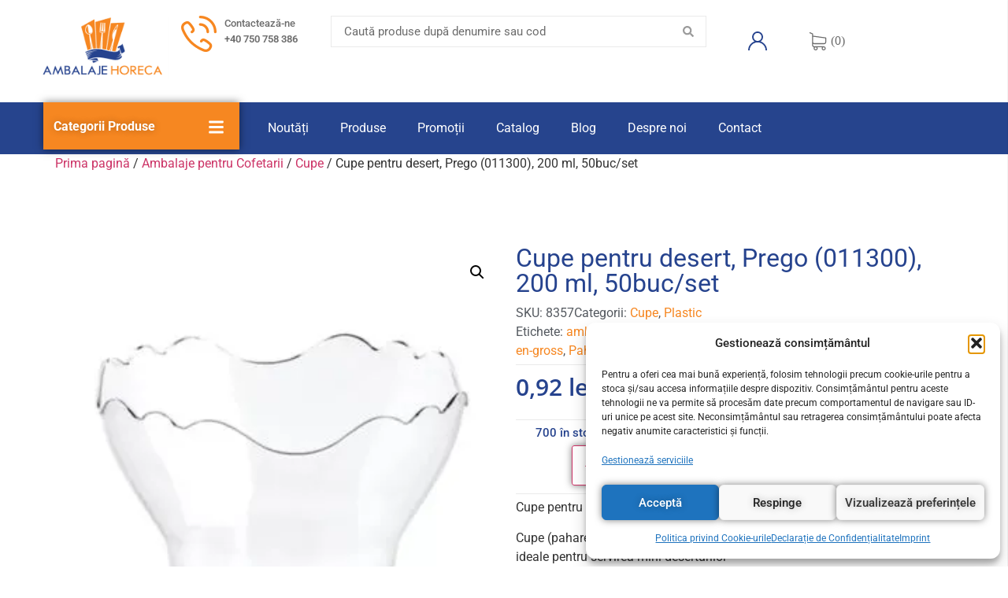

--- FILE ---
content_type: text/html; charset=UTF-8
request_url: https://ambalaje-horeca.ro/produs/cupe-pentru-desert-prego-200-ml-50buc-set/
body_size: 72592
content:
<!doctype html>
<html dir="ltr" lang="ro-RO" prefix="og: https://ogp.me/ns#">
<head>
	<meta charset="UTF-8">
	<meta name="viewport" content="width=device-width, initial-scale=1">
	<meta name="description" content="Ambalaje HORECA">
	<link rel="profile" href="http://gmpg.org/xfn/11">

	<!-- Google tag (gtag.js) -->


	
	<div id="cookieConsentOverlay" style="display:none;"></div>
<div id="cookieConsentPopup" style="display:none;">
    <div style="padding: 20px 15px 50px 15px; text-align: left;">
        <p>Acest site folosește cookies pentru a îmbunătăți experiența de navigare și a oferi funcționalități adiționale. Pentru mai multe informații, consultați  <a href="/protectia-datelor/">Politica noastră de Cookie-uri</a>. Prin apăsarea butonului 'Accept', vă dați consimțământul pentru utilizarea cookie-urilor.
        <button id="acceptCookieConsent">Accept</button>
    </div>
</div>

<style>
	
	#cookieConsentOverlay {
    display: none;
    position: fixed;
    top: 0;
    left: 0;
    width: 100vw;
    height: 100vh;
    background-color: rgba(0, 0, 0, 0.8);  
    z-index: 9999; 
}

	#cookieConsentPopup {
    display: none;
    position: fixed;
    left: 0;
    bottom: 0;
    color: #ffffff;  
    z-index: 10000;  
    padding: 10px;
    border-top-right-radius: 10px;  
    box-shadow: 0 2px 5px rgba(0,0,0,0.2);
    max-width: 300px;  
}

#cookieConsentPopup div {
    background: #26438e;  
    padding: 20px;
    text-align: center;
    border-radius: 5px;
    margin-bottom: 10px;  
}

#cookieConsentPopup p {
    margin: 0 0 10px;
}

#cookieConsentPopup a {
    color: #f6861f;  
    text-decoration: none;  
}

#acceptCookieConsent {
	margin-top: 5px;
    background-color: #f6861f; 
    color: #ffffff; 
    border: none;
    padding: 10px 20px;
    cursor: pointer;
    border-radius: 5px;
    font-weight: bold;  
    outline: none; 
	float: right;
}

 
#acceptCookieConsent:focus {
    outline: none;
}

	
</style>
	
	
	<title>Cupe pentru desert, Prego, 200 ml, 50buc/set</title>

		<!-- All in One SEO 4.9.1.1 - aioseo.com -->
	<meta name="description" content="Cupe pentru desert, Prego, 200 ml, 50buc/set 🎂 realizate din polipropilena transparenta de inalta calitate, ideale pentru servirea mini deserturilor" />
	<meta name="robots" content="max-image-preview:large" />
	<link rel="canonical" href="https://ambalaje-horeca.ro/produs/cupe-pentru-desert-prego-200-ml-50buc-set/" />
	<meta name="generator" content="All in One SEO (AIOSEO) 4.9.1.1" />
		<meta property="og:locale" content="ro_RO" />
		<meta property="og:site_name" content="Ambalaje Horeca → Universul ambalajelor de care ai nevoie!" />
		<meta property="og:type" content="article" />
		<meta property="og:title" content="Cupe pentru desert, Prego, 200 ml, 50buc/set" />
		<meta property="og:description" content="Cupe pentru desert, Prego, 200 ml, 50buc/set 🎂 realizate din polipropilena transparenta de inalta calitate, ideale pentru servirea mini deserturilor" />
		<meta property="og:url" content="https://ambalaje-horeca.ro/produs/cupe-pentru-desert-prego-200-ml-50buc-set/" />
		<meta property="og:image" content="https://ambalaje-horeca.ro/wp-content/uploads/2023/06/cover-1.png" />
		<meta property="og:image:secure_url" content="https://ambalaje-horeca.ro/wp-content/uploads/2023/06/cover-1.png" />
		<meta property="article:published_time" content="2023-10-31T08:01:47+00:00" />
		<meta property="article:modified_time" content="2025-12-04T12:36:52+00:00" />
		<meta property="article:publisher" content="https://facebook.com/Ambalaje Horeca" />
		<meta name="twitter:card" content="summary_large_image" />
		<meta name="twitter:site" content="@Ambalaje%20Horeca" />
		<meta name="twitter:title" content="Cupe pentru desert, Prego, 200 ml, 50buc/set" />
		<meta name="twitter:description" content="Cupe pentru desert, Prego, 200 ml, 50buc/set 🎂 realizate din polipropilena transparenta de inalta calitate, ideale pentru servirea mini deserturilor" />
		<meta name="twitter:image" content="https://ambalaje-horeca.ro/wp-content/uploads/2023/06/cover-1.png" />
		<script data-jetpack-boost="ignore" type="application/ld+json" class="aioseo-schema">
			{"@context":"https:\/\/schema.org","@graph":[{"@type":"BreadcrumbList","@id":"https:\/\/ambalaje-horeca.ro\/produs\/cupe-pentru-desert-prego-200-ml-50buc-set\/#breadcrumblist","itemListElement":[{"@type":"ListItem","@id":"https:\/\/ambalaje-horeca.ro#listItem","position":1,"name":"Home","item":"https:\/\/ambalaje-horeca.ro","nextItem":{"@type":"ListItem","@id":"https:\/\/ambalaje-horeca.ro\/shop\/#listItem","name":"Produse"}},{"@type":"ListItem","@id":"https:\/\/ambalaje-horeca.ro\/shop\/#listItem","position":2,"name":"Produse","item":"https:\/\/ambalaje-horeca.ro\/shop\/","nextItem":{"@type":"ListItem","@id":"https:\/\/ambalaje-horeca.ro\/product-category\/ambalaje_pentru_cofetarii\/#listItem","name":"Ambalaje pentru Cofetarii"},"previousItem":{"@type":"ListItem","@id":"https:\/\/ambalaje-horeca.ro#listItem","name":"Home"}},{"@type":"ListItem","@id":"https:\/\/ambalaje-horeca.ro\/product-category\/ambalaje_pentru_cofetarii\/#listItem","position":3,"name":"Ambalaje pentru Cofetarii","item":"https:\/\/ambalaje-horeca.ro\/product-category\/ambalaje_pentru_cofetarii\/","nextItem":{"@type":"ListItem","@id":"https:\/\/ambalaje-horeca.ro\/product-category\/ambalaje_pentru_cofetarii\/cupe\/#listItem","name":"Cupe"},"previousItem":{"@type":"ListItem","@id":"https:\/\/ambalaje-horeca.ro\/shop\/#listItem","name":"Produse"}},{"@type":"ListItem","@id":"https:\/\/ambalaje-horeca.ro\/product-category\/ambalaje_pentru_cofetarii\/cupe\/#listItem","position":4,"name":"Cupe","item":"https:\/\/ambalaje-horeca.ro\/product-category\/ambalaje_pentru_cofetarii\/cupe\/","nextItem":{"@type":"ListItem","@id":"https:\/\/ambalaje-horeca.ro\/produs\/cupe-pentru-desert-prego-200-ml-50buc-set\/#listItem","name":"Cupe pentru desert, Prego (011300), 200 ml, 50buc\/set"},"previousItem":{"@type":"ListItem","@id":"https:\/\/ambalaje-horeca.ro\/product-category\/ambalaje_pentru_cofetarii\/#listItem","name":"Ambalaje pentru Cofetarii"}},{"@type":"ListItem","@id":"https:\/\/ambalaje-horeca.ro\/produs\/cupe-pentru-desert-prego-200-ml-50buc-set\/#listItem","position":5,"name":"Cupe pentru desert, Prego (011300), 200 ml, 50buc\/set","previousItem":{"@type":"ListItem","@id":"https:\/\/ambalaje-horeca.ro\/product-category\/ambalaje_pentru_cofetarii\/cupe\/#listItem","name":"Cupe"}}]},{"@type":"ItemPage","@id":"https:\/\/ambalaje-horeca.ro\/produs\/cupe-pentru-desert-prego-200-ml-50buc-set\/#itempage","url":"https:\/\/ambalaje-horeca.ro\/produs\/cupe-pentru-desert-prego-200-ml-50buc-set\/","name":"Cupe pentru desert, Prego, 200 ml, 50buc\/set","description":"Cupe pentru desert, Prego, 200 ml, 50buc\/set \ud83c\udf82 realizate din polipropilena transparenta de inalta calitate, ideale pentru servirea mini deserturilor","inLanguage":"ro-RO","isPartOf":{"@id":"https:\/\/ambalaje-horeca.ro\/#website"},"breadcrumb":{"@id":"https:\/\/ambalaje-horeca.ro\/produs\/cupe-pentru-desert-prego-200-ml-50buc-set\/#breadcrumblist"},"image":{"@type":"ImageObject","url":"https:\/\/i0.wp.com\/ambalaje-horeca.ro\/wp-content\/uploads\/2023\/10\/Cupe-pentru-desert-Prego-011300.jpg?fit=320%2C320&ssl=1","@id":"https:\/\/ambalaje-horeca.ro\/produs\/cupe-pentru-desert-prego-200-ml-50buc-set\/#mainImage","width":320,"height":320,"caption":"Cupe pentru desert, Prego (011300)"},"primaryImageOfPage":{"@id":"https:\/\/ambalaje-horeca.ro\/produs\/cupe-pentru-desert-prego-200-ml-50buc-set\/#mainImage"},"datePublished":"2023-10-31T10:01:47+02:00","dateModified":"2025-12-04T14:36:52+02:00"},{"@type":"Organization","@id":"https:\/\/ambalaje-horeca.ro\/#organization","name":"Ambalaje Horeca","description":"Universul ambalajelor de care ai nevoie!","url":"https:\/\/ambalaje-horeca.ro\/","telephone":"+40750758386","logo":{"@type":"ImageObject","url":"https:\/\/ambalaje-horeca.ro\/wp-content\/uploads\/2020\/04\/logo-1png.png","@id":"https:\/\/ambalaje-horeca.ro\/produs\/cupe-pentru-desert-prego-200-ml-50buc-set\/#organizationLogo"},"image":{"@id":"https:\/\/ambalaje-horeca.ro\/produs\/cupe-pentru-desert-prego-200-ml-50buc-set\/#organizationLogo"},"sameAs":["https:\/\/facebook.com\/Ambalaje Horeca","https:\/\/x.com\/Ambalaje Horeca","https:\/\/instagram.com\/Ambalaje Horeca","https:\/\/pinterest.com\/Ambalaje Horeca","https:\/\/youtube.com\/Ambalaje Horeca","https:\/\/linkedin.com\/in\/Ambalaje Horeca","https:\/\/tumblr.com\/Ambalaje Horeca","https:\/\/yelp.com\/biz\/Ambalaje Horeca","https:\/\/soundcloud.com\/Ambalaje Horeca","https:\/\/en.wikipedia.org\/wiki\/Ambalaje Horeca","https:\/\/myspace.com\/Ambalaje Horeca"]},{"@type":"WebSite","@id":"https:\/\/ambalaje-horeca.ro\/#website","url":"https:\/\/ambalaje-horeca.ro\/","name":"Ambalaje Horeca","description":"Universul ambalajelor de care ai nevoie!","inLanguage":"ro-RO","publisher":{"@id":"https:\/\/ambalaje-horeca.ro\/#organization"}}]}
		</script>
		<!-- All in One SEO -->

<!--[if lt IE 9]><script data-jetpack-boost="ignore">var rfbwp_ie_8 = true;</script><![endif]-->
<!-- Google Tag Manager for WordPress by gtm4wp.com -->

<!-- End Google Tag Manager for WordPress by gtm4wp.com -->
<!-- Google tag (gtag.js) consent mode dataLayer added by Site Kit -->

<!-- End Google tag (gtag.js) consent mode dataLayer added by Site Kit -->
<link rel='dns-prefetch' href='//stats.wp.com' />
<link rel='dns-prefetch' href='//capi-automation.s3.us-east-2.amazonaws.com' />
<link rel='dns-prefetch' href='//www.googletagmanager.com' />
<link rel='preconnect' href='//i0.wp.com' />
<link rel='preconnect' href='//c0.wp.com' />
<link rel="alternate" type="application/rss+xml" title="Ambalaje Horeca &raquo; Flux" href="https://ambalaje-horeca.ro/feed/" />
<link rel="alternate" type="application/rss+xml" title="Ambalaje Horeca &raquo; Flux comentarii" href="https://ambalaje-horeca.ro/comments/feed/" />
<link rel="alternate" title="oEmbed (JSON)" type="application/json+oembed" href="https://ambalaje-horeca.ro/wp-json/oembed/1.0/embed?url=https%3A%2F%2Fambalaje-horeca.ro%2Fprodus%2Fcupe-pentru-desert-prego-200-ml-50buc-set%2F" />
<link rel="alternate" title="oEmbed (XML)" type="text/xml+oembed" href="https://ambalaje-horeca.ro/wp-json/oembed/1.0/embed?url=https%3A%2F%2Fambalaje-horeca.ro%2Fprodus%2Fcupe-pentru-desert-prego-200-ml-50buc-set%2F&#038;format=xml" />
<link rel='stylesheet' id='all-css-55dac078cee90c51d80d1f917c36f6ef' href='https://ambalaje-horeca.ro/wp-content/boost-cache/static/e713554b29.min.css' type='text/css' media='all' />
<style id='woocommerce-layout-inline-css'>

	.infinite-scroll .woocommerce-pagination {
		display: none;
	}
/*# sourceURL=woocommerce-layout-inline-css */
</style>
<style id='jet-woo-builder-inline-css'>
@font-face {
				font-family: "WooCommerce";
				font-weight: normal;
				font-style: normal;
				src: url("https://ambalaje-horeca.ro/wp-content/plugins/woocommerce/assets/fonts/WooCommerce.eot");
				src: url("https://ambalaje-horeca.ro/wp-content/plugins/woocommerce/assets/fonts/WooCommerce.eot?#iefix") format("embedded-opentype"),
					 url("https://ambalaje-horeca.ro/wp-content/plugins/woocommerce/assets/fonts/WooCommerce.woff") format("woff"),
					 url("https://ambalaje-horeca.ro/wp-content/plugins/woocommerce/assets/fonts/WooCommerce.ttf") format("truetype"),
					 url("https://ambalaje-horeca.ro/wp-content/plugins/woocommerce/assets/fonts/WooCommerce.svg#WooCommerce") format("svg");
			}
/*# sourceURL=jet-woo-builder-inline-css */
</style>
<link rel='stylesheet' id='only-screen-and-max-width-768px-css-1b6511065fed92260eb90c959da89674' href='https://ambalaje-horeca.ro/wp-content/boost-cache/static/04e3abc875.min.css' type='text/css' media='only screen and (max-width: 768px)' />
<style id='wp-img-auto-sizes-contain-inline-css'>
img:is([sizes=auto i],[sizes^="auto," i]){contain-intrinsic-size:3000px 1500px}
/*# sourceURL=wp-img-auto-sizes-contain-inline-css */
</style>
<style id='jetpack-sharing-buttons-style-inline-css'>
.jetpack-sharing-buttons__services-list{display:flex;flex-direction:row;flex-wrap:wrap;gap:0;list-style-type:none;margin:5px;padding:0}.jetpack-sharing-buttons__services-list.has-small-icon-size{font-size:12px}.jetpack-sharing-buttons__services-list.has-normal-icon-size{font-size:16px}.jetpack-sharing-buttons__services-list.has-large-icon-size{font-size:24px}.jetpack-sharing-buttons__services-list.has-huge-icon-size{font-size:36px}@media print{.jetpack-sharing-buttons__services-list{display:none!important}}.editor-styles-wrapper .wp-block-jetpack-sharing-buttons{gap:0;padding-inline-start:0}ul.jetpack-sharing-buttons__services-list.has-background{padding:1.25em 2.375em}
/*# sourceURL=https://ambalaje-horeca.ro/wp-content/plugins/jetpack/_inc/blocks/sharing-buttons/view.css */
</style>
<style id='global-styles-inline-css'>
:root{--wp--preset--aspect-ratio--square: 1;--wp--preset--aspect-ratio--4-3: 4/3;--wp--preset--aspect-ratio--3-4: 3/4;--wp--preset--aspect-ratio--3-2: 3/2;--wp--preset--aspect-ratio--2-3: 2/3;--wp--preset--aspect-ratio--16-9: 16/9;--wp--preset--aspect-ratio--9-16: 9/16;--wp--preset--color--black: #000000;--wp--preset--color--cyan-bluish-gray: #abb8c3;--wp--preset--color--white: #ffffff;--wp--preset--color--pale-pink: #f78da7;--wp--preset--color--vivid-red: #cf2e2e;--wp--preset--color--luminous-vivid-orange: #ff6900;--wp--preset--color--luminous-vivid-amber: #fcb900;--wp--preset--color--light-green-cyan: #7bdcb5;--wp--preset--color--vivid-green-cyan: #00d084;--wp--preset--color--pale-cyan-blue: #8ed1fc;--wp--preset--color--vivid-cyan-blue: #0693e3;--wp--preset--color--vivid-purple: #9b51e0;--wp--preset--gradient--vivid-cyan-blue-to-vivid-purple: linear-gradient(135deg,rgb(6,147,227) 0%,rgb(155,81,224) 100%);--wp--preset--gradient--light-green-cyan-to-vivid-green-cyan: linear-gradient(135deg,rgb(122,220,180) 0%,rgb(0,208,130) 100%);--wp--preset--gradient--luminous-vivid-amber-to-luminous-vivid-orange: linear-gradient(135deg,rgb(252,185,0) 0%,rgb(255,105,0) 100%);--wp--preset--gradient--luminous-vivid-orange-to-vivid-red: linear-gradient(135deg,rgb(255,105,0) 0%,rgb(207,46,46) 100%);--wp--preset--gradient--very-light-gray-to-cyan-bluish-gray: linear-gradient(135deg,rgb(238,238,238) 0%,rgb(169,184,195) 100%);--wp--preset--gradient--cool-to-warm-spectrum: linear-gradient(135deg,rgb(74,234,220) 0%,rgb(151,120,209) 20%,rgb(207,42,186) 40%,rgb(238,44,130) 60%,rgb(251,105,98) 80%,rgb(254,248,76) 100%);--wp--preset--gradient--blush-light-purple: linear-gradient(135deg,rgb(255,206,236) 0%,rgb(152,150,240) 100%);--wp--preset--gradient--blush-bordeaux: linear-gradient(135deg,rgb(254,205,165) 0%,rgb(254,45,45) 50%,rgb(107,0,62) 100%);--wp--preset--gradient--luminous-dusk: linear-gradient(135deg,rgb(255,203,112) 0%,rgb(199,81,192) 50%,rgb(65,88,208) 100%);--wp--preset--gradient--pale-ocean: linear-gradient(135deg,rgb(255,245,203) 0%,rgb(182,227,212) 50%,rgb(51,167,181) 100%);--wp--preset--gradient--electric-grass: linear-gradient(135deg,rgb(202,248,128) 0%,rgb(113,206,126) 100%);--wp--preset--gradient--midnight: linear-gradient(135deg,rgb(2,3,129) 0%,rgb(40,116,252) 100%);--wp--preset--font-size--small: 13px;--wp--preset--font-size--medium: 20px;--wp--preset--font-size--large: 36px;--wp--preset--font-size--x-large: 42px;--wp--preset--spacing--20: 0.44rem;--wp--preset--spacing--30: 0.67rem;--wp--preset--spacing--40: 1rem;--wp--preset--spacing--50: 1.5rem;--wp--preset--spacing--60: 2.25rem;--wp--preset--spacing--70: 3.38rem;--wp--preset--spacing--80: 5.06rem;--wp--preset--shadow--natural: 6px 6px 9px rgba(0, 0, 0, 0.2);--wp--preset--shadow--deep: 12px 12px 50px rgba(0, 0, 0, 0.4);--wp--preset--shadow--sharp: 6px 6px 0px rgba(0, 0, 0, 0.2);--wp--preset--shadow--outlined: 6px 6px 0px -3px rgb(255, 255, 255), 6px 6px rgb(0, 0, 0);--wp--preset--shadow--crisp: 6px 6px 0px rgb(0, 0, 0);}:root { --wp--style--global--content-size: 800px;--wp--style--global--wide-size: 1200px; }:where(body) { margin: 0; }.wp-site-blocks > .alignleft { float: left; margin-right: 2em; }.wp-site-blocks > .alignright { float: right; margin-left: 2em; }.wp-site-blocks > .aligncenter { justify-content: center; margin-left: auto; margin-right: auto; }:where(.wp-site-blocks) > * { margin-block-start: 24px; margin-block-end: 0; }:where(.wp-site-blocks) > :first-child { margin-block-start: 0; }:where(.wp-site-blocks) > :last-child { margin-block-end: 0; }:root { --wp--style--block-gap: 24px; }:root :where(.is-layout-flow) > :first-child{margin-block-start: 0;}:root :where(.is-layout-flow) > :last-child{margin-block-end: 0;}:root :where(.is-layout-flow) > *{margin-block-start: 24px;margin-block-end: 0;}:root :where(.is-layout-constrained) > :first-child{margin-block-start: 0;}:root :where(.is-layout-constrained) > :last-child{margin-block-end: 0;}:root :where(.is-layout-constrained) > *{margin-block-start: 24px;margin-block-end: 0;}:root :where(.is-layout-flex){gap: 24px;}:root :where(.is-layout-grid){gap: 24px;}.is-layout-flow > .alignleft{float: left;margin-inline-start: 0;margin-inline-end: 2em;}.is-layout-flow > .alignright{float: right;margin-inline-start: 2em;margin-inline-end: 0;}.is-layout-flow > .aligncenter{margin-left: auto !important;margin-right: auto !important;}.is-layout-constrained > .alignleft{float: left;margin-inline-start: 0;margin-inline-end: 2em;}.is-layout-constrained > .alignright{float: right;margin-inline-start: 2em;margin-inline-end: 0;}.is-layout-constrained > .aligncenter{margin-left: auto !important;margin-right: auto !important;}.is-layout-constrained > :where(:not(.alignleft):not(.alignright):not(.alignfull)){max-width: var(--wp--style--global--content-size);margin-left: auto !important;margin-right: auto !important;}.is-layout-constrained > .alignwide{max-width: var(--wp--style--global--wide-size);}body .is-layout-flex{display: flex;}.is-layout-flex{flex-wrap: wrap;align-items: center;}.is-layout-flex > :is(*, div){margin: 0;}body .is-layout-grid{display: grid;}.is-layout-grid > :is(*, div){margin: 0;}body{padding-top: 0px;padding-right: 0px;padding-bottom: 0px;padding-left: 0px;}a:where(:not(.wp-element-button)){text-decoration: underline;}:root :where(.wp-element-button, .wp-block-button__link){background-color: #32373c;border-width: 0;color: #fff;font-family: inherit;font-size: inherit;font-style: inherit;font-weight: inherit;letter-spacing: inherit;line-height: inherit;padding-top: calc(0.667em + 2px);padding-right: calc(1.333em + 2px);padding-bottom: calc(0.667em + 2px);padding-left: calc(1.333em + 2px);text-decoration: none;text-transform: inherit;}.has-black-color{color: var(--wp--preset--color--black) !important;}.has-cyan-bluish-gray-color{color: var(--wp--preset--color--cyan-bluish-gray) !important;}.has-white-color{color: var(--wp--preset--color--white) !important;}.has-pale-pink-color{color: var(--wp--preset--color--pale-pink) !important;}.has-vivid-red-color{color: var(--wp--preset--color--vivid-red) !important;}.has-luminous-vivid-orange-color{color: var(--wp--preset--color--luminous-vivid-orange) !important;}.has-luminous-vivid-amber-color{color: var(--wp--preset--color--luminous-vivid-amber) !important;}.has-light-green-cyan-color{color: var(--wp--preset--color--light-green-cyan) !important;}.has-vivid-green-cyan-color{color: var(--wp--preset--color--vivid-green-cyan) !important;}.has-pale-cyan-blue-color{color: var(--wp--preset--color--pale-cyan-blue) !important;}.has-vivid-cyan-blue-color{color: var(--wp--preset--color--vivid-cyan-blue) !important;}.has-vivid-purple-color{color: var(--wp--preset--color--vivid-purple) !important;}.has-black-background-color{background-color: var(--wp--preset--color--black) !important;}.has-cyan-bluish-gray-background-color{background-color: var(--wp--preset--color--cyan-bluish-gray) !important;}.has-white-background-color{background-color: var(--wp--preset--color--white) !important;}.has-pale-pink-background-color{background-color: var(--wp--preset--color--pale-pink) !important;}.has-vivid-red-background-color{background-color: var(--wp--preset--color--vivid-red) !important;}.has-luminous-vivid-orange-background-color{background-color: var(--wp--preset--color--luminous-vivid-orange) !important;}.has-luminous-vivid-amber-background-color{background-color: var(--wp--preset--color--luminous-vivid-amber) !important;}.has-light-green-cyan-background-color{background-color: var(--wp--preset--color--light-green-cyan) !important;}.has-vivid-green-cyan-background-color{background-color: var(--wp--preset--color--vivid-green-cyan) !important;}.has-pale-cyan-blue-background-color{background-color: var(--wp--preset--color--pale-cyan-blue) !important;}.has-vivid-cyan-blue-background-color{background-color: var(--wp--preset--color--vivid-cyan-blue) !important;}.has-vivid-purple-background-color{background-color: var(--wp--preset--color--vivid-purple) !important;}.has-black-border-color{border-color: var(--wp--preset--color--black) !important;}.has-cyan-bluish-gray-border-color{border-color: var(--wp--preset--color--cyan-bluish-gray) !important;}.has-white-border-color{border-color: var(--wp--preset--color--white) !important;}.has-pale-pink-border-color{border-color: var(--wp--preset--color--pale-pink) !important;}.has-vivid-red-border-color{border-color: var(--wp--preset--color--vivid-red) !important;}.has-luminous-vivid-orange-border-color{border-color: var(--wp--preset--color--luminous-vivid-orange) !important;}.has-luminous-vivid-amber-border-color{border-color: var(--wp--preset--color--luminous-vivid-amber) !important;}.has-light-green-cyan-border-color{border-color: var(--wp--preset--color--light-green-cyan) !important;}.has-vivid-green-cyan-border-color{border-color: var(--wp--preset--color--vivid-green-cyan) !important;}.has-pale-cyan-blue-border-color{border-color: var(--wp--preset--color--pale-cyan-blue) !important;}.has-vivid-cyan-blue-border-color{border-color: var(--wp--preset--color--vivid-cyan-blue) !important;}.has-vivid-purple-border-color{border-color: var(--wp--preset--color--vivid-purple) !important;}.has-vivid-cyan-blue-to-vivid-purple-gradient-background{background: var(--wp--preset--gradient--vivid-cyan-blue-to-vivid-purple) !important;}.has-light-green-cyan-to-vivid-green-cyan-gradient-background{background: var(--wp--preset--gradient--light-green-cyan-to-vivid-green-cyan) !important;}.has-luminous-vivid-amber-to-luminous-vivid-orange-gradient-background{background: var(--wp--preset--gradient--luminous-vivid-amber-to-luminous-vivid-orange) !important;}.has-luminous-vivid-orange-to-vivid-red-gradient-background{background: var(--wp--preset--gradient--luminous-vivid-orange-to-vivid-red) !important;}.has-very-light-gray-to-cyan-bluish-gray-gradient-background{background: var(--wp--preset--gradient--very-light-gray-to-cyan-bluish-gray) !important;}.has-cool-to-warm-spectrum-gradient-background{background: var(--wp--preset--gradient--cool-to-warm-spectrum) !important;}.has-blush-light-purple-gradient-background{background: var(--wp--preset--gradient--blush-light-purple) !important;}.has-blush-bordeaux-gradient-background{background: var(--wp--preset--gradient--blush-bordeaux) !important;}.has-luminous-dusk-gradient-background{background: var(--wp--preset--gradient--luminous-dusk) !important;}.has-pale-ocean-gradient-background{background: var(--wp--preset--gradient--pale-ocean) !important;}.has-electric-grass-gradient-background{background: var(--wp--preset--gradient--electric-grass) !important;}.has-midnight-gradient-background{background: var(--wp--preset--gradient--midnight) !important;}.has-small-font-size{font-size: var(--wp--preset--font-size--small) !important;}.has-medium-font-size{font-size: var(--wp--preset--font-size--medium) !important;}.has-large-font-size{font-size: var(--wp--preset--font-size--large) !important;}.has-x-large-font-size{font-size: var(--wp--preset--font-size--x-large) !important;}
:root :where(.wp-block-pullquote){font-size: 1.5em;line-height: 1.6;}
/*# sourceURL=global-styles-inline-css */
</style>
<style id='woocommerce-inline-inline-css'>
.woocommerce form .form-row .required { visibility: visible; }
/*# sourceURL=woocommerce-inline-inline-css */
</style>










<!-- Google tag (gtag.js) snippet added by Site Kit -->
<!-- Google Analytics snippet added by Site Kit -->


<link rel="https://api.w.org/" href="https://ambalaje-horeca.ro/wp-json/" /><link rel="alternate" title="JSON" type="application/json" href="https://ambalaje-horeca.ro/wp-json/wp/v2/product/26788" /><link rel="EditURI" type="application/rsd+xml" title="RSD" href="https://ambalaje-horeca.ro/xmlrpc.php?rsd" />
<meta name="generator" content="WordPress 6.9" />
<meta name="generator" content="WooCommerce 10.3.6" />
<link rel='shortlink' href='https://ambalaje-horeca.ro/?p=26788' />
<meta name="generator" content="Site Kit by Google 1.167.0" />
<!-- This website runs the Product Feed PRO for WooCommerce by AdTribes.io plugin - version woocommercesea_option_installed_version -->
	<style>img#wpstats{display:none}</style>
		<script data-jetpack-boost="ignore" type="application/ld+json">{
    "@context": "https://schema.org/",
    "@type": "Product",
    "name": "Cupe pentru desert, Prego (011300), 200 ml, 50buc/set",
    "image": "https://i0.wp.com/ambalaje-horeca.ro/wp-content/uploads/2023/10/Cupe-pentru-desert-Prego-011300.jpg?fit=320%2C320&ssl=1",
    "description": "Cupe pentru desert, Prego, 200 ml, 50buc/set\r\n\r\nCupe (pahare) realizate din polipropilena transparenta de inalta calitate, ideale pentru servirea mini deserturilor\r\n\r\nRecomandate pentru petreceri, evenimente, candy bar, finger food, etc. si sunt folosite in diverse degustari de aperitive| deserturi cremoase ori inghetata.\r\n\r\n* Cupele sunt realizate din material ce este autorizat pentru a intra in contact cu diverse produse alimentare.\r\n\r\n&nbsp;\r\n\r\n&nbsp;\r\n\r\nPrețul afișat este per bucată! ",
    "sku": "8357",
    "mpn": "8357",
    "brand": {
        "@type": "Brand",
        "name": "Ambalaje Horeca"
    },
    "offers": {
        "@type": "Offer",
        "priceCurrency": "RON",
        "price": "0.92",
        "availability": "https://schema.org/InStock",
        "url": "https://ambalaje-horeca.ro/produs/cupe-pentru-desert-prego-200-ml-50buc-set/",
        "itemCondition": "https://schema.org/NewCondition",
        "seller": {
            "@type": "Organization",
            "name": "Ambalaje Horeca"
        },
        "shippingDetails": {
            "@type": "OfferShippingDetails",
            "shippingRate": {
                "@type": "MonetaryAmount",
                "value": "19.99",
                "currency": "RON"
            },
            "shippingDestination": {
                "@type": "DefinedRegion",
                "addressCountry": "RO"
            },
            "deliveryTime": {
                "@type": "ShippingDeliveryTime",
                "handlingTime": {
                    "@type": "QuantitativeValue",
                    "minValue": 0,
                    "maxValue": 1,
                    "unitCode": "d"
                },
                "transitTime": {
                    "@type": "QuantitativeValue",
                    "minValue": 1,
                    "maxValue": 3,
                    "unitCode": "d"
                }
            }
        },
        "hasMerchantReturnPolicy": {
            "@type": "MerchantReturnPolicy",
            "applicableCountry": "RO",
            "returnPolicyCategory": "https://schema.org/MerchantReturnFiniteReturnWindow",
            "merchantReturnDays": 14,
            "returnMethod": "https://schema.org/ReturnByMail",
            "returnFees": "https://schema.org/ReturnShippingFeesCustomerResponsibility"
        }
    }
}</script>			<style>.cmplz-hidden {
					display: none !important;
				}</style>
<!-- Google Tag Manager for WordPress by gtm4wp.com -->
<!-- GTM Container placement set to off -->


<!-- End Google Tag Manager for WordPress by gtm4wp.com --><!-- Google site verification - Google for WooCommerce -->
<meta name="google-site-verification" content="Lnbpudx3XMOstEKUGYFtbtMiRc2NpLRu5ceIcnGxjEY" />

<meta name="google-site-verification" content="_6_eQRGTYCaPDK0AufieVu4sg-O-P_0teDqbEjBHf90" />
<meta name="facebook-domain-verification" content="effyu94ung2om32d9hblta1p5namxw" />


    	<noscript><style>.woocommerce-product-gallery{ opacity: 1 !important; }</style></noscript>
	<meta name="generator" content="Elementor 3.33.3; features: e_font_icon_svg, additional_custom_breakpoints; settings: css_print_method-external, google_font-enabled, font_display-auto">
			
			<!-- WooCommerce Facebook Integration Begin -->
			
			<!-- WooCommerce Facebook Integration End -->
						<style>
				.e-con.e-parent:nth-of-type(n+4):not(.e-lazyloaded):not(.e-no-lazyload),
				.e-con.e-parent:nth-of-type(n+4):not(.e-lazyloaded):not(.e-no-lazyload) * {
					background-image: none !important;
				}
				@media screen and (max-height: 1024px) {
					.e-con.e-parent:nth-of-type(n+3):not(.e-lazyloaded):not(.e-no-lazyload),
					.e-con.e-parent:nth-of-type(n+3):not(.e-lazyloaded):not(.e-no-lazyload) * {
						background-image: none !important;
					}
				}
				@media screen and (max-height: 640px) {
					.e-con.e-parent:nth-of-type(n+2):not(.e-lazyloaded):not(.e-no-lazyload),
					.e-con.e-parent:nth-of-type(n+2):not(.e-lazyloaded):not(.e-no-lazyload) * {
						background-image: none !important;
					}
				}
			</style>
			
<!-- Google Tag Manager snippet added by Site Kit -->


<!-- End Google Tag Manager snippet added by Site Kit -->
<link rel="icon" href="https://i0.wp.com/ambalaje-horeca.ro/wp-content/uploads/2019/10/cropped-favicon.png?fit=32%2C32&#038;ssl=1" sizes="32x32" />
<link rel="icon" href="https://i0.wp.com/ambalaje-horeca.ro/wp-content/uploads/2019/10/cropped-favicon.png?fit=192%2C192&#038;ssl=1" sizes="192x192" />
<link rel="apple-touch-icon" href="https://i0.wp.com/ambalaje-horeca.ro/wp-content/uploads/2019/10/cropped-favicon.png?fit=180%2C180&#038;ssl=1" />
<meta name="msapplication-TileImage" content="https://i0.wp.com/ambalaje-horeca.ro/wp-content/uploads/2019/10/cropped-favicon.png?fit=270%2C270&#038;ssl=1" />
		<style id="wp-custom-css">
			.entry-title {
	display: none !important;
}
.popmake-close { background-color: #F68722 !important; }
.popmake-content { 
	color: #25448D !important;
}

.jet-custom-item-label{
	margin-left: 14px;
}		</style>
		</head>
<body data-cmplz=2 class="wp-singular product-template-default single single-product postid-26788 wp-custom-logo wp-embed-responsive wp-theme-hello-elementor wp-child-theme-hello-elementor-child theme-hello-elementor woocommerce woocommerce-page woocommerce-no-js hello-elementor-default jet-mega-menu-location e-wc-error-notice e-wc-message-notice elementor-default elementor-kit-10448 21">

		<header data-elementor-type="header" data-elementor-id="19642" class="elementor elementor-19642 elementor-location-header" data-elementor-post-type="elementor_library">
			<div class="elementor-element elementor-element-4398b1d7 elementor-hidden-tablet elementor-hidden-mobile e-flex e-con-boxed e-con e-parent" data-id="4398b1d7" data-element_type="container" data-settings="{&quot;jet_parallax_layout_list&quot;:[]}">
					<div class="e-con-inner">
				<div class="elementor-element elementor-element-64922831 jet-dropbar-position-bottom-right elementor-hidden-desktop elementor-widget elementor-widget-jet-dropbar" data-id="64922831" data-element_type="widget" data-widget_type="jet-dropbar.default">
				<div class="elementor-widget-container">
					<div class="elementor-jet-dropbar jet-elements">
<div class="jet-dropbar jet-dropbar--fall-perspective-effect" data-settings="{&quot;mode&quot;:&quot;click&quot;,&quot;hide_delay&quot;:false,&quot;ajax_template&quot;:&quot;false&quot;,&quot;template_id&quot;:&quot;19635&quot;,&quot;signature&quot;:&quot;00f69a6b9dfd01fdd76b70c54cd1d884&quot;}">
	<div class="jet-dropbar__inner">
<button class="jet-dropbar__button"><span class="jet-dropbar__button-text">Categorii Produse</span><span class="jet-elements-icon jet-dropbar__button-icon jet-dropbar__button-icon--after"><svg aria-hidden="true" class="e-font-icon-svg e-fas-bars" viewBox="0 0 448 512" xmlns="http://www.w3.org/2000/svg"><path d="M16 132h416c8.837 0 16-7.163 16-16V76c0-8.837-7.163-16-16-16H16C7.163 60 0 67.163 0 76v40c0 8.837 7.163 16 16 16zm0 160h416c8.837 0 16-7.163 16-16v-40c0-8.837-7.163-16-16-16H16c-8.837 0-16 7.163-16 16v40c0 8.837 7.163 16 16 16zm0 160h416c8.837 0 16-7.163 16-16v-40c0-8.837-7.163-16-16-16H16c-8.837 0-16 7.163-16 16v40c0 8.837 7.163 16 16 16z"></path></svg></span></button>
<div class="jet-dropbar__content-wrapper">
	<div class="jet-dropbar__content">		<header data-elementor-type="header" data-elementor-id="19635" class="elementor elementor-19635 elementor-location-header" data-elementor-post-type="elementor_library">
			<div class="elementor-element elementor-element-7d513098 e-flex e-con-boxed e-con e-parent" data-id="7d513098" data-element_type="container" data-settings="{&quot;jet_parallax_layout_list&quot;:[{&quot;jet_parallax_layout_image&quot;:{&quot;url&quot;:&quot;&quot;,&quot;id&quot;:&quot;&quot;,&quot;size&quot;:&quot;&quot;},&quot;_id&quot;:&quot;5c0ab40&quot;,&quot;jet_parallax_layout_image_tablet&quot;:{&quot;url&quot;:&quot;&quot;,&quot;id&quot;:&quot;&quot;,&quot;size&quot;:&quot;&quot;},&quot;jet_parallax_layout_image_mobile&quot;:{&quot;url&quot;:&quot;&quot;,&quot;id&quot;:&quot;&quot;,&quot;size&quot;:&quot;&quot;},&quot;jet_parallax_layout_speed&quot;:{&quot;unit&quot;:&quot;%&quot;,&quot;size&quot;:50,&quot;sizes&quot;:[]},&quot;jet_parallax_layout_type&quot;:&quot;scroll&quot;,&quot;jet_parallax_layout_direction&quot;:&quot;1&quot;,&quot;jet_parallax_layout_fx_direction&quot;:null,&quot;jet_parallax_layout_z_index&quot;:&quot;&quot;,&quot;jet_parallax_layout_bg_x&quot;:50,&quot;jet_parallax_layout_bg_x_tablet&quot;:&quot;&quot;,&quot;jet_parallax_layout_bg_x_mobile&quot;:&quot;&quot;,&quot;jet_parallax_layout_bg_y&quot;:50,&quot;jet_parallax_layout_bg_y_tablet&quot;:&quot;&quot;,&quot;jet_parallax_layout_bg_y_mobile&quot;:&quot;&quot;,&quot;jet_parallax_layout_bg_size&quot;:&quot;auto&quot;,&quot;jet_parallax_layout_bg_size_tablet&quot;:&quot;&quot;,&quot;jet_parallax_layout_bg_size_mobile&quot;:&quot;&quot;,&quot;jet_parallax_layout_animation_prop&quot;:&quot;transform&quot;,&quot;jet_parallax_layout_on&quot;:[&quot;desktop&quot;,&quot;tablet&quot;]}]}">
					<div class="e-con-inner">
		<div class="elementor-element elementor-element-1abceee e-con-full e-transform e-flex e-con e-child" data-id="1abceee" data-element_type="container" data-settings="{&quot;background_background&quot;:&quot;classic&quot;,&quot;jet_parallax_layout_list&quot;:[],&quot;_transform_scale_effect&quot;:{&quot;unit&quot;:&quot;px&quot;,&quot;size&quot;:&quot;&quot;,&quot;sizes&quot;:[]},&quot;_transform_scale_effect_tablet&quot;:{&quot;unit&quot;:&quot;px&quot;,&quot;size&quot;:&quot;&quot;,&quot;sizes&quot;:[]},&quot;_transform_scale_effect_mobile&quot;:{&quot;unit&quot;:&quot;px&quot;,&quot;size&quot;:&quot;&quot;,&quot;sizes&quot;:[]}}">
				<div class="elementor-element elementor-element-52790f5c elementor-widget__width-initial elementor-widget elementor-widget-jet-custom-menu" data-id="52790f5c" data-element_type="widget" data-widget_type="jet-custom-menu.default">
				<div class="elementor-widget-container">
					<div class="menu-meniu-test-container"><div class="jet-custom-nav jet-custom-nav--dropdown-right-side jet-custom-nav--animation-move-left" data-trigger="hover"><div class="menu-item menu-item-type-custom menu-item-object-custom menu-item-has-children jet-custom-nav__item jet-custom-nav__item-32213" role="button" aria-haspopup="true" aria-expanded="false" aria-label="Ambalaje pentru cofetarii"><a href="https://ambalaje-horeca.ro/product-category/ambalaje_pentru_cofetarii/" class="jet-custom-nav__item-link"><span class="jet-menu-link-text"><span class="jet-custom-item-label top-level-label">Ambalaje pentru cofetarii</span></span><div class="jet-dropdown-arrow"><svg class="svg-icon" aria-hidden="true" role="img" focusable="false" width="20" height="20" viewBox="0 0 20 20" fill="none" xmlns="http://www.w3.org/2000/svg"><path d="M8 6L14 10.03L8 14V6Z" fill="currentColor"/></svg></div></a>
<div  class="jet-custom-nav__sub">
	<div class="menu-item menu-item-type-custom menu-item-object-custom jet-custom-nav__item jet-custom-nav__item-32216"><a href="https://ambalaje-horeca.ro/product-category/ambalaje_pentru_cofetarii/cutii_pentru_prajituri/" class="jet-custom-nav__item-link"><span class="jet-menu-link-text"><span class="jet-custom-item-label sub-level-label">Cutii pentru prajituri/torturi</span></span></a></div>
	<div class="menu-item menu-item-type-custom menu-item-object-custom jet-custom-nav__item jet-custom-nav__item-32215"><a href="https://ambalaje-horeca.ro/product-category/ambalaje_pentru_cofetarii/cupe/" class="jet-custom-nav__item-link"><span class="jet-menu-link-text"><span class="jet-custom-item-label sub-level-label">Cupe</span></span></a></div>
	<div class="menu-item menu-item-type-custom menu-item-object-custom jet-custom-nav__item jet-custom-nav__item-32218"><a href="https://ambalaje-horeca.ro/product-category/ambalaje_pentru_cofetarii/discuri_aurii_negre/" class="jet-custom-nav__item-link"><span class="jet-menu-link-text"><span class="jet-custom-item-label sub-level-label">Discuri aurii/negre</span></span></a></div>
	<div class="menu-item menu-item-type-custom menu-item-object-custom jet-custom-nav__item jet-custom-nav__item-32219"><a href="https://ambalaje-horeca.ro/product-category/ambalaje_pentru_cofetarii/plansete_tort_prajituri_cofetarie_patiserie/" class="jet-custom-nav__item-link"><span class="jet-menu-link-text"><span class="jet-custom-item-label sub-level-label">Plansete pentru prajituri/torturi</span></span></a></div>
	<div class="menu-item menu-item-type-custom menu-item-object-custom jet-custom-nav__item jet-custom-nav__item-32220"><a href="https://ambalaje-horeca.ro/product-category/ambalaje_pentru_cofetarii/tavi-aurii/" class="jet-custom-nav__item-link"><span class="jet-menu-link-text"><span class="jet-custom-item-label sub-level-label">Tavi aurii</span></span></a></div>
	<div class="menu-item menu-item-type-custom menu-item-object-custom jet-custom-nav__item jet-custom-nav__item-32261"><a href="https://ambalaje-horeca.ro/product-category/ambalaje_pentru_cofetarii/tavi_albe_cutii_kraft_carton_prajituri_cofetarie/" class="jet-custom-nav__item-link"><span class="jet-menu-link-text"><span class="jet-custom-item-label sub-level-label">Tavi albe</span></span></a></div>
	<div class="menu-item menu-item-type-custom menu-item-object-custom jet-custom-nav__item jet-custom-nav__item-32217"><a href="https://ambalaje-horeca.ro/product-category/ambalaje_pentru_cofetarii/dantele-pentru-cofetarii/" class="jet-custom-nav__item-link"><span class="jet-menu-link-text"><span class="jet-custom-item-label sub-level-label">Dantele din hartie</span></span></a></div>
	<div class="menu-item menu-item-type-custom menu-item-object-custom jet-custom-nav__item jet-custom-nav__item-32214"><a href="https://ambalaje-horeca.ro/product-category/ambalaje_pentru_cofetarii/chese-patiserie-cofetarie/" class="jet-custom-nav__item-link"><span class="jet-menu-link-text"><span class="jet-custom-item-label sub-level-label">Chese din hartie</span></span></a></div>
</div>
</div>
<div class="menu-item menu-item-type-custom menu-item-object-custom menu-item-has-children jet-custom-nav__item jet-custom-nav__item-32262" role="button" aria-haspopup="true" aria-expanded="false" aria-label="Caserole din carton"><a href="https://ambalaje-horeca.ro/product-category/caserole_kraft_carton_meniu_burger_fastfood_noodles_popcorn/" class="jet-custom-nav__item-link"><span class="jet-menu-link-text"><span class="jet-custom-item-label top-level-label">Caserole din carton</span></span><div class="jet-dropdown-arrow"><svg class="svg-icon" aria-hidden="true" role="img" focusable="false" width="20" height="20" viewBox="0 0 20 20" fill="none" xmlns="http://www.w3.org/2000/svg"><path d="M8 6L14 10.03L8 14V6Z" fill="currentColor"/></svg></div></a>
<div  class="jet-custom-nav__sub">
	<div class="menu-item menu-item-type-custom menu-item-object-custom jet-custom-nav__item jet-custom-nav__item-32267"><a href="https://ambalaje-horeca.ro/product-category/caserole_kraft_carton_meniu_burger_fastfood_noodles_popcorn/cutii_meniu_fastfood_catering_kraft_urban/" class="jet-custom-nav__item-link"><span class="jet-menu-link-text"><span class="jet-custom-item-label sub-level-label">Cutii pentru meniuri</span></span></a></div>
	<div class="menu-item menu-item-type-custom menu-item-object-custom jet-custom-nav__item jet-custom-nav__item-32266"><a href="https://ambalaje-horeca.ro/product-category/caserole_kraft_carton_meniu_burger_fastfood_noodles_popcorn/cutii_pentru_hamburgeri_fastfood_kraft_urban/" class="jet-custom-nav__item-link"><span class="jet-menu-link-text"><span class="jet-custom-item-label sub-level-label">Cutii pentru hamburgeri</span></span></a></div>
	<div class="menu-item menu-item-type-custom menu-item-object-custom jet-custom-nav__item jet-custom-nav__item-32264"><a href="https://ambalaje-horeca.ro/product-category/caserole_kraft_carton_meniu_burger_fastfood_noodles_popcorn/cutii_cartofi_fastfood/" class="jet-custom-nav__item-link"><span class="jet-menu-link-text"><span class="jet-custom-item-label sub-level-label">Cutii pentru cartofi</span></span></a></div>
	<div class="menu-item menu-item-type-custom menu-item-object-custom jet-custom-nav__item jet-custom-nav__item-32265"><a href="https://ambalaje-horeca.ro/product-category/caserole_kraft_carton_meniu_burger_fastfood_noodles_popcorn/cutii_pentru_clatite/" class="jet-custom-nav__item-link"><span class="jet-menu-link-text"><span class="jet-custom-item-label sub-level-label">Cutii pentru clatite</span></span></a></div>
	<div class="menu-item menu-item-type-custom menu-item-object-custom jet-custom-nav__item jet-custom-nav__item-32268"><a href="https://ambalaje-horeca.ro/product-category/caserole_kraft_carton_meniu_burger_fastfood_noodles_popcorn/cutii_pentru_noodles_carton/" class="jet-custom-nav__item-link"><span class="jet-menu-link-text"><span class="jet-custom-item-label sub-level-label">Cutii pentru noodles</span></span></a></div>
	<div class="menu-item menu-item-type-custom menu-item-object-custom jet-custom-nav__item jet-custom-nav__item-32269"><a href="https://ambalaje-horeca.ro/product-category/caserole_kraft_carton_meniu_burger_fastfood_noodles_popcorn/cutii_pentru_popcorn/" class="jet-custom-nav__item-link"><span class="jet-menu-link-text"><span class="jet-custom-item-label sub-level-label">Cutii pentru popcorn</span></span></a></div>
	<div class="menu-item menu-item-type-custom menu-item-object-custom jet-custom-nav__item jet-custom-nav__item-32277"><a href="https://ambalaje-horeca.ro/product-category/caserole_kraft_carton_meniu_burger_fastfood_noodles_popcorn/caserole_salata/" class="jet-custom-nav__item-link"><span class="jet-menu-link-text"><span class="jet-custom-item-label sub-level-label">Caserole pentru salata</span></span></a></div>
	<div class="menu-item menu-item-type-custom menu-item-object-custom jet-custom-nav__item jet-custom-nav__item-32275"><a href="https://ambalaje-horeca.ro/product-category/caserole_kraft_carton_meniu_burger_fastfood_noodles_popcorn/boluri_supa_carton/" class="jet-custom-nav__item-link"><span class="jet-menu-link-text"><span class="jet-custom-item-label sub-level-label">Boluri pentru supa</span></span></a></div>
	<div class="menu-item menu-item-type-custom menu-item-object-custom jet-custom-nav__item jet-custom-nav__item-32263"><a href="https://ambalaje-horeca.ro/product-category/caserole_kraft_carton_meniu_burger_fastfood_noodles_popcorn/barcute_din_carton_kraft_urban_catering/" class="jet-custom-nav__item-link"><span class="jet-menu-link-text"><span class="jet-custom-item-label sub-level-label">Barcute</span></span></a></div>
</div>
</div>
<div class="menu-item menu-item-type-custom menu-item-object-custom menu-item-has-children jet-custom-nav__item jet-custom-nav__item-32285" role="button" aria-haspopup="true" aria-expanded="false" aria-label="Caserole din plastic"><a href="https://ambalaje-horeca.ro/product-category/caserole_plastic_pet_termosudabile/" class="jet-custom-nav__item-link"><span class="jet-menu-link-text"><span class="jet-custom-item-label top-level-label">Caserole din plastic</span></span><div class="jet-dropdown-arrow"><svg class="svg-icon" aria-hidden="true" role="img" focusable="false" width="20" height="20" viewBox="0 0 20 20" fill="none" xmlns="http://www.w3.org/2000/svg"><path d="M8 6L14 10.03L8 14V6Z" fill="currentColor"/></svg></div></a>
<div  class="jet-custom-nav__sub">
	<div class="menu-item menu-item-type-custom menu-item-object-custom jet-custom-nav__item jet-custom-nav__item-32286"><a href="https://ambalaje-horeca.ro/product-category/caserole_plastic_pet_termosudabile/" class="jet-custom-nav__item-link"><span class="jet-menu-link-text"><span class="jet-custom-item-label sub-level-label">Caserole PET</span></span></a></div>
	<div class="menu-item menu-item-type-custom menu-item-object-custom jet-custom-nav__item jet-custom-nav__item-32287"><a href="https://ambalaje-horeca.ro/product-category/caserole_plastic_pet_termosudabile/boluri_supa_plastic/" class="jet-custom-nav__item-link"><span class="jet-menu-link-text"><span class="jet-custom-item-label sub-level-label">Boluri pentru supa</span></span></a></div>
	<div class="menu-item menu-item-type-custom menu-item-object-custom jet-custom-nav__item jet-custom-nav__item-32288"><a href="https://ambalaje-horeca.ro/product-category/caserole_plastic_pet_termosudabile/caserole_salata_kraft_carton_plastic/" class="jet-custom-nav__item-link"><span class="jet-menu-link-text"><span class="jet-custom-item-label sub-level-label">Caserole pentru salata</span></span></a></div>
</div>
</div>
<div class="menu-item menu-item-type-custom menu-item-object-custom jet-custom-nav__item jet-custom-nav__item-32271"><a href="https://ambalaje-horeca.ro/product-category/caserole_aluminiu/" class="jet-custom-nav__item-link"><span class="jet-menu-link-text"><span class="jet-custom-item-label top-level-label">Caserole din aluminiu</span></span></a></div>
<div class="menu-item menu-item-type-custom menu-item-object-custom jet-custom-nav__item jet-custom-nav__item-32272"><a href="https://ambalaje-horeca.ro/product-category/caserole_polistiren/" class="jet-custom-nav__item-link"><span class="jet-menu-link-text"><span class="jet-custom-item-label top-level-label">Caserole din polistiren</span></span></a></div>
<div class="menu-item menu-item-type-custom menu-item-object-custom jet-custom-nav__item jet-custom-nav__item-32273"><a href="https://ambalaje-horeca.ro/product-category/caserole-termosudabile/" class="jet-custom-nav__item-link"><span class="jet-menu-link-text"><span class="jet-custom-item-label top-level-label">Caserole termosudabile</span></span></a></div>
<div class="menu-item menu-item-type-custom menu-item-object-custom menu-item-has-children jet-custom-nav__item jet-custom-nav__item-32248" role="button" aria-haspopup="true" aria-expanded="false" aria-label="Cutii pentru pizza"><a href="https://ambalaje-horeca.ro/product-category/cutii-pizza/" class="jet-custom-nav__item-link"><span class="jet-menu-link-text"><span class="jet-custom-item-label top-level-label">Cutii pentru pizza</span></span><div class="jet-dropdown-arrow"><svg class="svg-icon" aria-hidden="true" role="img" focusable="false" width="20" height="20" viewBox="0 0 20 20" fill="none" xmlns="http://www.w3.org/2000/svg"><path d="M8 6L14 10.03L8 14V6Z" fill="currentColor"/></svg></div></a>
<div  class="jet-custom-nav__sub">
	<div class="menu-item menu-item-type-custom menu-item-object-custom jet-custom-nav__item jet-custom-nav__item-32284"><a href="https://ambalaje-horeca.ro/product-category/cutii-pizza/" class="jet-custom-nav__item-link"><span class="jet-menu-link-text"><span class="jet-custom-item-label sub-level-label">Cutii pizza albe/kraft</span></span></a></div>
	<div class="menu-item menu-item-type-custom menu-item-object-custom jet-custom-nav__item jet-custom-nav__item-32283"><a href="https://ambalaje-horeca.ro/product-category/sosiere/" class="jet-custom-nav__item-link"><span class="jet-menu-link-text"><span class="jet-custom-item-label sub-level-label">Sosiere</span></span></a></div>
</div>
</div>
<div class="menu-item menu-item-type-custom menu-item-object-custom menu-item-has-children jet-custom-nav__item jet-custom-nav__item-32202" role="button" aria-haspopup="true" aria-expanded="false" aria-label="Pahare"><a href="https://ambalaje-horeca.ro/product-category/pahare-plastic-carton/" class="jet-custom-nav__item-link"><span class="jet-menu-link-text"><span class="jet-custom-item-label top-level-label">Pahare</span></span><div class="jet-dropdown-arrow"><svg class="svg-icon" aria-hidden="true" role="img" focusable="false" width="20" height="20" viewBox="0 0 20 20" fill="none" xmlns="http://www.w3.org/2000/svg"><path d="M8 6L14 10.03L8 14V6Z" fill="currentColor"/></svg></div></a>
<div  class="jet-custom-nav__sub">
	<div class="menu-item menu-item-type-custom menu-item-object-custom jet-custom-nav__item jet-custom-nav__item-32203"><a href="https://ambalaje-horeca.ro/product-category/pahare-plastic-carton/pahare_plastic/" class="jet-custom-nav__item-link"><span class="jet-menu-link-text"><span class="jet-custom-item-label sub-level-label">Pahare din plastic</span></span></a></div>
	<div class="menu-item menu-item-type-custom menu-item-object-custom jet-custom-nav__item jet-custom-nav__item-32204"><a href="https://ambalaje-horeca.ro/product-category/pahare-plastic-carton/pahare_carton/" class="jet-custom-nav__item-link"><span class="jet-menu-link-text"><span class="jet-custom-item-label sub-level-label">Pahare din carton</span></span></a></div>
	<div class="menu-item menu-item-type-custom menu-item-object-custom jet-custom-nav__item jet-custom-nav__item-32205"><a href="https://ambalaje-horeca.ro/product-category/pahare-plastic-carton/suport-pahare/" class="jet-custom-nav__item-link"><span class="jet-menu-link-text"><span class="jet-custom-item-label sub-level-label">Suport pentru pahare</span></span></a></div>
	<div class="menu-item menu-item-type-custom menu-item-object-custom jet-custom-nav__item jet-custom-nav__item-32206"><a href="https://ambalaje-horeca.ro/product-category/pahare-plastic-carton/capace_pahare/" class="jet-custom-nav__item-link"><span class="jet-menu-link-text"><span class="jet-custom-item-label sub-level-label">Capace pentru pahare</span></span></a></div>
	<div class="menu-item menu-item-type-custom menu-item-object-custom jet-custom-nav__item jet-custom-nav__item-32211"><a href="https://ambalaje-horeca.ro/product-category/pahare-plastic-carton/paie/" class="jet-custom-nav__item-link"><span class="jet-menu-link-text"><span class="jet-custom-item-label sub-level-label">Paie</span></span></a></div>
	<div class="menu-item menu-item-type-custom menu-item-object-custom jet-custom-nav__item jet-custom-nav__item-32279"><a href="https://ambalaje-horeca.ro/product-category/pahare-plastic-carton/paletine-bauturi/" class="jet-custom-nav__item-link"><span class="jet-menu-link-text"><span class="jet-custom-item-label sub-level-label">Paletine</span></span></a></div>
</div>
</div>
<div class="menu-item menu-item-type-custom menu-item-object-custom jet-custom-nav__item jet-custom-nav__item-32223"><a href="https://ambalaje-horeca.ro/product-category/platouri/" class="jet-custom-nav__item-link"><span class="jet-menu-link-text"><span class="jet-custom-item-label top-level-label">Platouri</span></span></a></div>
<div class="menu-item menu-item-type-custom menu-item-object-custom jet-custom-nav__item jet-custom-nav__item-32289"><a href="https://ambalaje-horeca.ro/product-category/tacamuri/" class="jet-custom-nav__item-link"><span class="jet-menu-link-text"><span class="jet-custom-item-label top-level-label">Tacamuri</span></span></a></div>
<div class="menu-item menu-item-type-custom menu-item-object-custom jet-custom-nav__item jet-custom-nav__item-32294"><a href="https://ambalaje-horeca.ro/product-category/hartii_pentru_impachetat_diverse/" class="jet-custom-nav__item-link"><span class="jet-menu-link-text"><span class="jet-custom-item-label top-level-label">Hartie pentru impachetat diverse</span></span></a></div>
<div class="menu-item menu-item-type-custom menu-item-object-custom menu-item-has-children jet-custom-nav__item jet-custom-nav__item-32234" role="button" aria-haspopup="true" aria-expanded="false" aria-label="Pungi"><a href="https://ambalaje-horeca.ro/product-category/pungi/" class="jet-custom-nav__item-link"><span class="jet-menu-link-text"><span class="jet-custom-item-label top-level-label">Pungi</span></span><div class="jet-dropdown-arrow"><svg class="svg-icon" aria-hidden="true" role="img" focusable="false" width="20" height="20" viewBox="0 0 20 20" fill="none" xmlns="http://www.w3.org/2000/svg"><path d="M8 6L14 10.03L8 14V6Z" fill="currentColor"/></svg></div></a>
<div  class="jet-custom-nav__sub">
	<div class="menu-item menu-item-type-custom menu-item-object-custom jet-custom-nav__item jet-custom-nav__item-32236"><a href="https://ambalaje-horeca.ro/product-category/pungi/pungi_patiserie/" class="jet-custom-nav__item-link"><span class="jet-menu-link-text"><span class="jet-custom-item-label sub-level-label">Pungi patiserie</span></span></a></div>
	<div class="menu-item menu-item-type-custom menu-item-object-custom jet-custom-nav__item jet-custom-nav__item-32290"><a href="https://ambalaje-horeca.ro/product-category/pungi/pungi_alimentare/" class="jet-custom-nav__item-link"><span class="jet-menu-link-text"><span class="jet-custom-item-label sub-level-label">Pungi alimentare</span></span></a></div>
	<div class="menu-item menu-item-type-custom menu-item-object-custom jet-custom-nav__item jet-custom-nav__item-32235"><a href="https://ambalaje-horeca.ro/product-category/biodegradabil/pungi-articole-bio/" class="jet-custom-nav__item-link"><span class="jet-menu-link-text"><span class="jet-custom-item-label sub-level-label">Pungi Biodegradabile</span></span></a></div>
	<div class="menu-item menu-item-type-custom menu-item-object-custom jet-custom-nav__item jet-custom-nav__item-32237"><a href="https://ambalaje-horeca.ro/product-category/pungi/sacose/" class="jet-custom-nav__item-link"><span class="jet-menu-link-text"><span class="jet-custom-item-label sub-level-label">Sacose din hartie</span></span></a></div>
</div>
</div>
<div class="menu-item menu-item-type-custom menu-item-object-custom menu-item-has-children jet-custom-nav__item jet-custom-nav__item-32226" role="button" aria-haspopup="true" aria-expanded="false" aria-label="Servetele"><a href="https://ambalaje-horeca.ro/product-category/servetele-de-unica-folosinta/" class="jet-custom-nav__item-link"><span class="jet-menu-link-text"><span class="jet-custom-item-label top-level-label">Servetele</span></span><div class="jet-dropdown-arrow"><svg class="svg-icon" aria-hidden="true" role="img" focusable="false" width="20" height="20" viewBox="0 0 20 20" fill="none" xmlns="http://www.w3.org/2000/svg"><path d="M8 6L14 10.03L8 14V6Z" fill="currentColor"/></svg></div></a>
<div  class="jet-custom-nav__sub">
	<div class="menu-item menu-item-type-custom menu-item-object-custom jet-custom-nav__item jet-custom-nav__item-32280"><a href="https://ambalaje-horeca.ro/product-category/servetele-de-unica-folosinta/" class="jet-custom-nav__item-link"><span class="jet-menu-link-text"><span class="jet-custom-item-label sub-level-label">Servetele</span></span></a></div>
	<div class="menu-item menu-item-type-custom menu-item-object-custom jet-custom-nav__item jet-custom-nav__item-32282"><a href="https://ambalaje-horeca.ro/product-category/servetele-de-unica-folosinta/servetele-umede/" class="jet-custom-nav__item-link"><span class="jet-menu-link-text"><span class="jet-custom-item-label sub-level-label">Servetele umede</span></span></a></div>
	<div class="menu-item menu-item-type-custom menu-item-object-custom jet-custom-nav__item jet-custom-nav__item-32281"><a href="https://ambalaje-horeca.ro/product-category/servetele-de-unica-folosinta/prosoape-hartie/" class="jet-custom-nav__item-link"><span class="jet-menu-link-text"><span class="jet-custom-item-label sub-level-label">Prosoape hartie</span></span></a></div>
</div>
</div>
<div class="menu-item menu-item-type-custom menu-item-object-custom menu-item-has-children jet-custom-nav__item jet-custom-nav__item-32295" role="button" aria-haspopup="true" aria-expanded="false" aria-label="Folii alimentare"><a href="https://ambalaje-horeca.ro/product-category/folii_alimentare_plastic_aluminiu_stretch/" class="jet-custom-nav__item-link"><span class="jet-menu-link-text"><span class="jet-custom-item-label top-level-label">Folii alimentare</span></span><div class="jet-dropdown-arrow"><svg class="svg-icon" aria-hidden="true" role="img" focusable="false" width="20" height="20" viewBox="0 0 20 20" fill="none" xmlns="http://www.w3.org/2000/svg"><path d="M8 6L14 10.03L8 14V6Z" fill="currentColor"/></svg></div></a>
<div  class="jet-custom-nav__sub">
	<div class="menu-item menu-item-type-custom menu-item-object-custom jet-custom-nav__item jet-custom-nav__item-32297"><a href="https://ambalaje-horeca.ro/product-category/folii_alimentare_plastic_aluminiu_stretch/folii_stretch_plastic_alimentar/" class="jet-custom-nav__item-link"><span class="jet-menu-link-text"><span class="jet-custom-item-label sub-level-label">Folii stretch</span></span></a></div>
	<div class="menu-item menu-item-type-custom menu-item-object-custom jet-custom-nav__item jet-custom-nav__item-32296"><a href="https://ambalaje-horeca.ro/product-category/folii_alimentare_plastic_aluminiu_stretch/folii-aluminiu/" class="jet-custom-nav__item-link"><span class="jet-menu-link-text"><span class="jet-custom-item-label sub-level-label">Folii aluminiu</span></span></a></div>
	<div class="menu-item menu-item-type-custom menu-item-object-custom jet-custom-nav__item jet-custom-nav__item-32298"><a href="https://ambalaje-horeca.ro/product-category/folii_alimentare_plastic_aluminiu_stretch/hartie_copt/" class="jet-custom-nav__item-link"><span class="jet-menu-link-text"><span class="jet-custom-item-label sub-level-label">Hartie pentru copt</span></span></a></div>
</div>
</div>
<div class="menu-item menu-item-type-custom menu-item-object-custom menu-item-has-children jet-custom-nav__item jet-custom-nav__item-32716" role="button" aria-haspopup="true" aria-expanded="false" aria-label="Biodegradabile"><a href="https://ambalaje-horeca.ro/product-category/biodegradabil/" class="jet-custom-nav__item-link"><span class="jet-menu-link-text"><span class="jet-custom-item-label top-level-label">Biodegradabile</span></span><div class="jet-dropdown-arrow"><svg class="svg-icon" aria-hidden="true" role="img" focusable="false" width="20" height="20" viewBox="0 0 20 20" fill="none" xmlns="http://www.w3.org/2000/svg"><path d="M8 6L14 10.03L8 14V6Z" fill="currentColor"/></svg></div></a>
<div  class="jet-custom-nav__sub">
	<div class="menu-item menu-item-type-custom menu-item-object-custom jet-custom-nav__item jet-custom-nav__item-32717"><a href="https://ambalaje-horeca.ro/product-category/biodegradabil/caserole/" class="jet-custom-nav__item-link"><span class="jet-menu-link-text"><span class="jet-custom-item-label sub-level-label">Caserole</span></span></a></div>
	<div class="menu-item menu-item-type-custom menu-item-object-custom jet-custom-nav__item jet-custom-nav__item-32718"><a href="https://ambalaje-horeca.ro/product-category/biodegradabil/farfurii-catering/" class="jet-custom-nav__item-link"><span class="jet-menu-link-text"><span class="jet-custom-item-label sub-level-label">Farfurii</span></span></a></div>
	<div class="menu-item menu-item-type-custom menu-item-object-custom jet-custom-nav__item jet-custom-nav__item-32721"><a href="https://ambalaje-horeca.ro/product-category/biodegradabil/tacamuri-articole-bio/" class="jet-custom-nav__item-link"><span class="jet-menu-link-text"><span class="jet-custom-item-label sub-level-label">Tacamuri</span></span></a></div>
	<div class="menu-item menu-item-type-custom menu-item-object-custom jet-custom-nav__item jet-custom-nav__item-32720"><a href="https://ambalaje-horeca.ro/product-category/biodegradabil/pungi-articole-bio/" class="jet-custom-nav__item-link"><span class="jet-menu-link-text"><span class="jet-custom-item-label sub-level-label">Pungi</span></span></a></div>
	<div class="menu-item menu-item-type-custom menu-item-object-custom jet-custom-nav__item jet-custom-nav__item-32719"><a href="https://ambalaje-horeca.ro/product-category/biodegradabil/paie-articole-bio/" class="jet-custom-nav__item-link"><span class="jet-menu-link-text"><span class="jet-custom-item-label sub-level-label">Paie</span></span></a></div>
</div>
</div>
<div class="menu-item menu-item-type-custom menu-item-object-custom menu-item-has-children jet-custom-nav__item jet-custom-nav__item-32149" role="button" aria-haspopup="true" aria-expanded="false" aria-label="Articole de unica folosinta"><a href="https://ambalaje-horeca.ro/product-category/articole-de-unica-folosinta/" class="jet-custom-nav__item-link"><span class="jet-menu-link-text"><span class="jet-custom-item-label top-level-label">Articole de unica folosinta</span></span><div class="jet-dropdown-arrow"><svg class="svg-icon" aria-hidden="true" role="img" focusable="false" width="20" height="20" viewBox="0 0 20 20" fill="none" xmlns="http://www.w3.org/2000/svg"><path d="M8 6L14 10.03L8 14V6Z" fill="currentColor"/></svg></div></a>
<div  class="jet-custom-nav__sub">
	<div class="menu-item menu-item-type-custom menu-item-object-custom jet-custom-nav__item jet-custom-nav__item-32150"><a href="https://ambalaje-horeca.ro/product-category/articole-de-unica-folosinta/bonete/" class="jet-custom-nav__item-link"><span class="jet-menu-link-text"><span class="jet-custom-item-label sub-level-label">Bonete</span></span></a></div>
	<div class="menu-item menu-item-type-custom menu-item-object-custom jet-custom-nav__item jet-custom-nav__item-32151"><a href="https://ambalaje-horeca.ro/product-category/articole-de-unica-folosinta/manusi/" class="jet-custom-nav__item-link"><span class="jet-menu-link-text"><span class="jet-custom-item-label sub-level-label">Manusi</span></span></a></div>
	<div class="menu-item menu-item-type-custom menu-item-object-custom jet-custom-nav__item jet-custom-nav__item-32152"><a href="https://ambalaje-horeca.ro/product-category/articole-de-unica-folosinta/sorturi/" class="jet-custom-nav__item-link"><span class="jet-menu-link-text"><span class="jet-custom-item-label sub-level-label">Sorturi</span></span></a></div>
</div>
</div>
<div class="menu-item menu-item-type-custom menu-item-object-custom menu-item-has-children jet-custom-nav__item jet-custom-nav__item-34930" role="button" aria-haspopup="true" aria-expanded="false" aria-label="Bucatarie si servire"><a href="https://ambalaje-horeca.ro/product-category/bucatariesiservire/" class="jet-custom-nav__item-link"><span class="jet-menu-link-text"><span class="jet-custom-item-label top-level-label">Bucatarie si servire</span></span><div class="jet-dropdown-arrow"><svg class="svg-icon" aria-hidden="true" role="img" focusable="false" width="20" height="20" viewBox="0 0 20 20" fill="none" xmlns="http://www.w3.org/2000/svg"><path d="M8 6L14 10.03L8 14V6Z" fill="currentColor"/></svg></div></a>
<div  class="jet-custom-nav__sub">
	<div class="menu-item menu-item-type-custom menu-item-object-custom jet-custom-nav__item jet-custom-nav__item-34937"><a href="https://ambalaje-horeca.ro/product-category/bucatariesiservire/oalesicratite/" class="jet-custom-nav__item-link"><span class="jet-menu-link-text"><span class="jet-custom-item-label sub-level-label">Oale si Cratite</span></span></a></div>
	<div class="menu-item menu-item-type-custom menu-item-object-custom jet-custom-nav__item jet-custom-nav__item-34939"><a href="https://ambalaje-horeca.ro/product-category/bucatariesiservire/ustensile_pentru_gatit/" class="jet-custom-nav__item-link"><span class="jet-menu-link-text"><span class="jet-custom-item-label sub-level-label">Ustentile pentru gatit</span></span></a></div>
</div>
</div>
<div class="menu-item menu-item-type-custom menu-item-object-custom jet-custom-nav__item jet-custom-nav__item-34931"><a href="https://ambalaje-horeca.ro/product-category/electrocasnice/" class="jet-custom-nav__item-link"><span class="jet-menu-link-text"><span class="jet-custom-item-label top-level-label">Electrocasnice</span></span></a></div>
<div class="menu-item menu-item-type-custom menu-item-object-custom menu-item-has-children jet-custom-nav__item jet-custom-nav__item-32301" role="button" aria-haspopup="true" aria-expanded="false" aria-label="Produse Menaj"><a href="https://ambalaje-horeca.ro/product-category/menaj/" class="jet-custom-nav__item-link"><span class="jet-menu-link-text"><span class="jet-custom-item-label top-level-label">Produse Menaj</span></span><div class="jet-dropdown-arrow"><svg class="svg-icon" aria-hidden="true" role="img" focusable="false" width="20" height="20" viewBox="0 0 20 20" fill="none" xmlns="http://www.w3.org/2000/svg"><path d="M8 6L14 10.03L8 14V6Z" fill="currentColor"/></svg></div></a>
<div  class="jet-custom-nav__sub">
	<div class="menu-item menu-item-type-custom menu-item-object-custom jet-custom-nav__item jet-custom-nav__item-32315"><a href="https://ambalaje-horeca.ro/product-category/menaj/galeti_alimentare/" class="jet-custom-nav__item-link"><span class="jet-menu-link-text"><span class="jet-custom-item-label sub-level-label">Galeti alimentare</span></span></a></div>
	<div class="menu-item menu-item-type-custom menu-item-object-custom jet-custom-nav__item jet-custom-nav__item-32307"><a href="https://ambalaje-horeca.ro/product-category/menaj/plastice/" class="jet-custom-nav__item-link"><span class="jet-menu-link-text"><span class="jet-custom-item-label sub-level-label">Plastice</span></span></a></div>
	<div class="menu-item menu-item-type-custom menu-item-object-custom menu-item-has-children jet-custom-nav__item jet-custom-nav__item-32304" role="button" aria-haspopup="true" aria-expanded="false" aria-label="Bricolaje"><a href="https://ambalaje-horeca.ro/product-category/menaj/bricolaje/" class="jet-custom-nav__item-link"><span class="jet-menu-link-text"><span class="jet-custom-item-label sub-level-label">Bricolaje</span></span><div class="jet-dropdown-arrow"><svg class="svg-icon" aria-hidden="true" role="img" focusable="false" width="20" height="20" viewBox="0 0 20 20" fill="none" xmlns="http://www.w3.org/2000/svg"><path d="M8 6L14 10.03L8 14V6Z" fill="currentColor"/></svg></div></a>
	<div  class="jet-custom-nav__sub">
		<div class="menu-item menu-item-type-custom menu-item-object-custom jet-custom-nav__item jet-custom-nav__item-32308"><a href="https://ambalaje-horeca.ro/product-category/menaj/bricolaje/baterii/" class="jet-custom-nav__item-link"><span class="jet-menu-link-text"><span class="jet-custom-item-label sub-level-label">Baterii</span></span></a></div>
		<div class="menu-item menu-item-type-custom menu-item-object-custom jet-custom-nav__item jet-custom-nav__item-32309"><a href="https://ambalaje-horeca.ro/product-category/menaj/bricolaje/becuri/" class="jet-custom-nav__item-link"><span class="jet-menu-link-text"><span class="jet-custom-item-label sub-level-label">Becuri</span></span></a></div>
		<div class="menu-item menu-item-type-custom menu-item-object-custom jet-custom-nav__item jet-custom-nav__item-32310"><a href="https://ambalaje-horeca.ro/product-category/menaj/bricolaje/brichete/" class="jet-custom-nav__item-link"><span class="jet-menu-link-text"><span class="jet-custom-item-label sub-level-label">Brichete</span></span></a></div>
		<div class="menu-item menu-item-type-custom menu-item-object-custom jet-custom-nav__item jet-custom-nav__item-32311"><a href="https://ambalaje-horeca.ro/product-category/menaj/bricolaje/carlige/" class="jet-custom-nav__item-link"><span class="jet-menu-link-text"><span class="jet-custom-item-label sub-level-label">Carlige</span></span></a></div>
		<div class="menu-item menu-item-type-custom menu-item-object-custom jet-custom-nav__item jet-custom-nav__item-32312"><a href="https://ambalaje-horeca.ro/product-category/menaj/bricolaje/insecticide/" class="jet-custom-nav__item-link"><span class="jet-menu-link-text"><span class="jet-custom-item-label sub-level-label">Insecticide</span></span></a></div>
		<div class="menu-item menu-item-type-custom menu-item-object-custom jet-custom-nav__item jet-custom-nav__item-32313"><a href="https://ambalaje-horeca.ro/product-category/menaj/bricolaje/lumanari/" class="jet-custom-nav__item-link"><span class="jet-menu-link-text"><span class="jet-custom-item-label sub-level-label">Lumanari</span></span></a></div>
		<div class="menu-item menu-item-type-custom menu-item-object-custom jet-custom-nav__item jet-custom-nav__item-32314"><a href="https://ambalaje-horeca.ro/product-category/menaj/bricolaje/pioneze/" class="jet-custom-nav__item-link"><span class="jet-menu-link-text"><span class="jet-custom-item-label sub-level-label">Pioneze</span></span></a></div>
	</div>
</div>
	<div class="menu-item menu-item-type-custom menu-item-object-custom jet-custom-nav__item jet-custom-nav__item-32302"><a href="https://ambalaje-horeca.ro/product-category/menaj/alcool-sanitar/" class="jet-custom-nav__item-link"><span class="jet-menu-link-text"><span class="jet-custom-item-label sub-level-label">Alcool sanitar</span></span></a></div>
	<div class="menu-item menu-item-type-custom menu-item-object-custom jet-custom-nav__item jet-custom-nav__item-32303"><a href="https://ambalaje-horeca.ro/product-category/menaj/baloane/" class="jet-custom-nav__item-link"><span class="jet-menu-link-text"><span class="jet-custom-item-label sub-level-label">Baloane</span></span></a></div>
	<div class="menu-item menu-item-type-custom menu-item-object-custom jet-custom-nav__item jet-custom-nav__item-32305"><a href="https://ambalaje-horeca.ro/product-category/menaj/hartie-igienica/" class="jet-custom-nav__item-link"><span class="jet-menu-link-text"><span class="jet-custom-item-label sub-level-label">Hartie igienica</span></span></a></div>
	<div class="menu-item menu-item-type-custom menu-item-object-custom jet-custom-nav__item jet-custom-nav__item-32306"><a href="https://ambalaje-horeca.ro/product-category/menaj/odorizante-camera/" class="jet-custom-nav__item-link"><span class="jet-menu-link-text"><span class="jet-custom-item-label sub-level-label">Odorizante camera</span></span></a></div>
</div>
</div>
<div class="menu-item menu-item-type-custom menu-item-object-custom jet-custom-nav__item jet-custom-nav__item-32299"><a href="https://ambalaje-horeca.ro/product-category/dispensere/" class="jet-custom-nav__item-link"><span class="jet-menu-link-text"><span class="jet-custom-item-label top-level-label">Dispensere</span></span></a></div>
<div class="menu-item menu-item-type-custom menu-item-object-custom menu-item-has-children jet-custom-nav__item jet-custom-nav__item-32155" role="button" aria-haspopup="true" aria-expanded="false" aria-label="Constructii"><a href="https://ambalaje-horeca.ro/product-category/constructii/" class="jet-custom-nav__item-link"><span class="jet-menu-link-text"><span class="jet-custom-item-label top-level-label">Constructii</span></span><div class="jet-dropdown-arrow"><svg class="svg-icon" aria-hidden="true" role="img" focusable="false" width="20" height="20" viewBox="0 0 20 20" fill="none" xmlns="http://www.w3.org/2000/svg"><path d="M8 6L14 10.03L8 14V6Z" fill="currentColor"/></svg></div></a>
<div  class="jet-custom-nav__sub">
	<div class="menu-item menu-item-type-custom menu-item-object-custom jet-custom-nav__item jet-custom-nav__item-32169"><a href="https://ambalaje-horeca.ro/product-category/electrice/" class="jet-custom-nav__item-link"><span class="jet-menu-link-text"><span class="jet-custom-item-label sub-level-label">Electrice</span></span></a></div>
	<div class="menu-item menu-item-type-custom menu-item-object-custom jet-custom-nav__item jet-custom-nav__item-32168"><a href="https://ambalaje-horeca.ro/product-category/constructii/vopsele-si-diluanti/" class="jet-custom-nav__item-link"><span class="jet-menu-link-text"><span class="jet-custom-item-label sub-level-label">Vopsele si diluanti</span></span></a></div>
</div>
</div>
<div class="menu-item menu-item-type-custom menu-item-object-custom jet-custom-nav__item jet-custom-nav__item-32154"><a href="https://ambalaje-horeca.ro/product-category/carbuni/" class="jet-custom-nav__item-link"><span class="jet-menu-link-text"><span class="jet-custom-item-label top-level-label">Carbuni</span></span></a></div>
<div class="menu-item menu-item-type-custom menu-item-object-custom jet-custom-nav__item jet-custom-nav__item-32316"><a href="https://ambalaje-horeca.ro/product-category/borcane/" class="jet-custom-nav__item-link"><span class="jet-menu-link-text"><span class="jet-custom-item-label top-level-label">Borcane</span></span></a></div>
<div class="menu-item menu-item-type-custom menu-item-object-custom menu-item-has-children jet-custom-nav__item jet-custom-nav__item-32317" role="button" aria-haspopup="true" aria-expanded="false" aria-label="Produse de curatenie"><a href="https://ambalaje-horeca.ro/product-category/produse-de-curatenie/" class="jet-custom-nav__item-link"><span class="jet-menu-link-text"><span class="jet-custom-item-label top-level-label">Produse de curatenie</span></span><div class="jet-dropdown-arrow"><svg class="svg-icon" aria-hidden="true" role="img" focusable="false" width="20" height="20" viewBox="0 0 20 20" fill="none" xmlns="http://www.w3.org/2000/svg"><path d="M8 6L14 10.03L8 14V6Z" fill="currentColor"/></svg></div></a>
<div  class="jet-custom-nav__sub">
	<div class="menu-item menu-item-type-custom menu-item-object-custom jet-custom-nav__item jet-custom-nav__item-32327"><a href="https://ambalaje-horeca.ro/produse-de-curatenie-cu-biocide-tenzi" class="jet-custom-nav__item-link"><span class="jet-menu-link-text"><span class="jet-custom-item-label sub-level-label">Produse de curatenie cu Biocide</span></span></a></div>
	<div class="menu-item menu-item-type-custom menu-item-object-custom jet-custom-nav__item jet-custom-nav__item-32330"><a href="https://ambalaje-horeca.ro/product-category/produse-de-curatenie/solutii-pentru-geamuri/" class="jet-custom-nav__item-link"><span class="jet-menu-link-text"><span class="jet-custom-item-label sub-level-label">Solutii pentru geamuri</span></span></a></div>
	<div class="menu-item menu-item-type-custom menu-item-object-custom jet-custom-nav__item jet-custom-nav__item-32331"><a href="https://ambalaje-horeca.ro/product-category/produse-de-curatenie/solutii-pentru-pardoseala/" class="jet-custom-nav__item-link"><span class="jet-menu-link-text"><span class="jet-custom-item-label sub-level-label">Solutii pentru pardoseala</span></span></a></div>
	<div class="menu-item menu-item-type-custom menu-item-object-custom jet-custom-nav__item jet-custom-nav__item-32320"><a href="https://ambalaje-horeca.ro/product-category/produse-de-curatenie/degresanti/" class="jet-custom-nav__item-link"><span class="jet-menu-link-text"><span class="jet-custom-item-label sub-level-label">Degresanti</span></span></a></div>
	<div class="menu-item menu-item-type-custom menu-item-object-custom jet-custom-nav__item jet-custom-nav__item-32322"><a href="https://ambalaje-horeca.ro/product-category/produse-de-curatenie/dezinfectanti/" class="jet-custom-nav__item-link"><span class="jet-menu-link-text"><span class="jet-custom-item-label sub-level-label">Dezinfectanti</span></span></a></div>
	<div class="menu-item menu-item-type-custom menu-item-object-custom jet-custom-nav__item jet-custom-nav__item-32321"><a href="https://ambalaje-horeca.ro/product-category/produse-de-curatenie/detergenti/" class="jet-custom-nav__item-link"><span class="jet-menu-link-text"><span class="jet-custom-item-label sub-level-label">Detergenti</span></span></a></div>
	<div class="menu-item menu-item-type-custom menu-item-object-custom jet-custom-nav__item jet-custom-nav__item-32318"><a href="https://ambalaje-horeca.ro/product-category/produse-de-curatenie/balsam-rufe/" class="jet-custom-nav__item-link"><span class="jet-menu-link-text"><span class="jet-custom-item-label sub-level-label">Balsam pentru rufe</span></span></a></div>
	<div class="menu-item menu-item-type-custom menu-item-object-custom jet-custom-nav__item jet-custom-nav__item-32328"><a href="https://ambalaje-horeca.ro/product-category/produse-de-curatenie/produse-pentru-mobila/" class="jet-custom-nav__item-link"><span class="jet-menu-link-text"><span class="jet-custom-item-label sub-level-label">Produse pentru mobila</span></span></a></div>
	<div class="menu-item menu-item-type-custom menu-item-object-custom jet-custom-nav__item jet-custom-nav__item-32319"><a href="https://ambalaje-horeca.ro/product-category/produse-de-curatenie/bureti-pentru-vase/" class="jet-custom-nav__item-link"><span class="jet-menu-link-text"><span class="jet-custom-item-label sub-level-label">Bureti pentru vase</span></span></a></div>
	<div class="menu-item menu-item-type-custom menu-item-object-custom jet-custom-nav__item jet-custom-nav__item-32323"><a href="https://ambalaje-horeca.ro/product-category/produse-de-curatenie/lavete/" class="jet-custom-nav__item-link"><span class="jet-menu-link-text"><span class="jet-custom-item-label sub-level-label">Lavete</span></span></a></div>
	<div class="menu-item menu-item-type-custom menu-item-object-custom jet-custom-nav__item jet-custom-nav__item-32324"><a href="https://ambalaje-horeca.ro/product-category/produse-de-curatenie/maturi/" class="jet-custom-nav__item-link"><span class="jet-menu-link-text"><span class="jet-custom-item-label sub-level-label">Maturi</span></span></a></div>
	<div class="menu-item menu-item-type-custom menu-item-object-custom jet-custom-nav__item jet-custom-nav__item-32325"><a href="https://ambalaje-horeca.ro/product-category/produse-de-curatenie/mopuri/" class="jet-custom-nav__item-link"><span class="jet-menu-link-text"><span class="jet-custom-item-label sub-level-label">Mopuri</span></span></a></div>
	<div class="menu-item menu-item-type-custom menu-item-object-custom jet-custom-nav__item jet-custom-nav__item-32326"><a href="https://ambalaje-horeca.ro/product-category/produse-de-curatenie/perii/" class="jet-custom-nav__item-link"><span class="jet-menu-link-text"><span class="jet-custom-item-label sub-level-label">Perii</span></span></a></div>
	<div class="menu-item menu-item-type-custom menu-item-object-custom jet-custom-nav__item jet-custom-nav__item-32332"><a href="https://ambalaje-horeca.ro/product-category/menaj/odorizante-camera/" class="jet-custom-nav__item-link"><span class="jet-menu-link-text"><span class="jet-custom-item-label sub-level-label">Odorizante camera</span></span></a></div>
	<div class="menu-item menu-item-type-custom menu-item-object-custom jet-custom-nav__item jet-custom-nav__item-32329"><a href="https://ambalaje-horeca.ro/product-category/produse-de-curatenie/saci_menajeri_ambalaje_horeca/" class="jet-custom-nav__item-link"><span class="jet-menu-link-text"><span class="jet-custom-item-label sub-level-label">Saci menajeri</span></span></a></div>
</div>
</div>
<div class="menu-item menu-item-type-custom menu-item-object-custom menu-item-has-children jet-custom-nav__item jet-custom-nav__item-32333" role="button" aria-haspopup="true" aria-expanded="false" aria-label="Ingrijire personala"><a href="https://ambalaje-horeca.ro/product-category/ingrijire-personala/" class="jet-custom-nav__item-link"><span class="jet-menu-link-text"><span class="jet-custom-item-label top-level-label">Ingrijire personala</span></span><div class="jet-dropdown-arrow"><svg class="svg-icon" aria-hidden="true" role="img" focusable="false" width="20" height="20" viewBox="0 0 20 20" fill="none" xmlns="http://www.w3.org/2000/svg"><path d="M8 6L14 10.03L8 14V6Z" fill="currentColor"/></svg></div></a>
<div  class="jet-custom-nav__sub">
	<div class="menu-item menu-item-type-custom menu-item-object-custom jet-custom-nav__item jet-custom-nav__item-34941"><a href="https://ambalaje-horeca.ro/product-category/ingrijire-personala/electronice_ingrijire_personala/" class="jet-custom-nav__item-link"><span class="jet-menu-link-text"><span class="jet-custom-item-label sub-level-label">Electronice</span></span></a></div>
	<div class="menu-item menu-item-type-custom menu-item-object-custom jet-custom-nav__item jet-custom-nav__item-32342"><a href="https://ambalaje-horeca.ro/product-category/ingrijire-personala/produse_pentru_ingrijirea_parului/" class="jet-custom-nav__item-link"><span class="jet-menu-link-text"><span class="jet-custom-item-label sub-level-label">Produse pentru par</span></span></a></div>
	<div class="menu-item menu-item-type-custom menu-item-object-custom jet-custom-nav__item jet-custom-nav__item-32343"><a href="https://ambalaje-horeca.ro/product-category/ingrijire-personala/sampon/" class="jet-custom-nav__item-link"><span class="jet-menu-link-text"><span class="jet-custom-item-label sub-level-label">Sampon</span></span></a></div>
	<div class="menu-item menu-item-type-custom menu-item-object-custom jet-custom-nav__item jet-custom-nav__item-32335"><a href="https://ambalaje-horeca.ro/product-category/ingrijire-personala/balsam-pentru-par/" class="jet-custom-nav__item-link"><span class="jet-menu-link-text"><span class="jet-custom-item-label sub-level-label">Balsam pentru par</span></span></a></div>
	<div class="menu-item menu-item-type-custom menu-item-object-custom jet-custom-nav__item jet-custom-nav__item-32336"><a href="https://ambalaje-horeca.ro/product-category/ingrijire-personala/deodorant/" class="jet-custom-nav__item-link"><span class="jet-menu-link-text"><span class="jet-custom-item-label sub-level-label">Deodorant</span></span></a></div>
	<div class="menu-item menu-item-type-custom menu-item-object-custom jet-custom-nav__item jet-custom-nav__item-32339"><a href="https://ambalaje-horeca.ro/product-category/ingrijire-personala/parfumuri/" class="jet-custom-nav__item-link"><span class="jet-menu-link-text"><span class="jet-custom-item-label sub-level-label">Parfumuri</span></span></a></div>
	<div class="menu-item menu-item-type-custom menu-item-object-custom jet-custom-nav__item jet-custom-nav__item-32344"><a href="https://ambalaje-horeca.ro/product-category/ingrijire-personala/sapunuri/" class="jet-custom-nav__item-link"><span class="jet-menu-link-text"><span class="jet-custom-item-label sub-level-label">Sapun</span></span></a></div>
	<div class="menu-item menu-item-type-custom menu-item-object-custom jet-custom-nav__item jet-custom-nav__item-32337"><a href="https://ambalaje-horeca.ro/product-category/ingrijire-personala/geluri-de-dus/" class="jet-custom-nav__item-link"><span class="jet-menu-link-text"><span class="jet-custom-item-label sub-level-label">Gel de dus</span></span></a></div>
	<div class="menu-item menu-item-type-custom menu-item-object-custom jet-custom-nav__item jet-custom-nav__item-32338"><a href="https://ambalaje-horeca.ro/product-category/ingrijire-personala/ingrijirea_tenului/" class="jet-custom-nav__item-link"><span class="jet-menu-link-text"><span class="jet-custom-item-label sub-level-label">Ingrijirea tenului</span></span></a></div>
	<div class="menu-item menu-item-type-custom menu-item-object-custom jet-custom-nav__item jet-custom-nav__item-32340"><a href="https://ambalaje-horeca.ro/product-category/ingrijire-personala/pasta-de-dinti/" class="jet-custom-nav__item-link"><span class="jet-menu-link-text"><span class="jet-custom-item-label sub-level-label">Pasta de dinti</span></span></a></div>
	<div class="menu-item menu-item-type-custom menu-item-object-custom jet-custom-nav__item jet-custom-nav__item-32341"><a href="https://ambalaje-horeca.ro/product-category/ingrijire-personala/produse-pentru-barbierit/" class="jet-custom-nav__item-link"><span class="jet-menu-link-text"><span class="jet-custom-item-label sub-level-label">Produse pentru barbierit</span></span></a></div>
	<div class="menu-item menu-item-type-custom menu-item-object-custom jet-custom-nav__item jet-custom-nav__item-32334"><a href="https://ambalaje-horeca.ro/product-category/ingrijire-personala/absorbante/" class="jet-custom-nav__item-link"><span class="jet-menu-link-text"><span class="jet-custom-item-label sub-level-label">Absorbante</span></span></a></div>
</div>
</div>
</div></div>				</div>
				</div>
				</div>
					</div>
				</div>
				</header>
		</div>
</div></div>
</div>
</div>				</div>
				</div>
					</div>
				</div>
		<div class="elementor-element elementor-element-4c9c034 elementor-hidden-desktop e-flex e-con-boxed e-con e-parent" data-id="4c9c034" data-element_type="container" data-settings="{&quot;jet_parallax_layout_list&quot;:[]}">
					<div class="e-con-inner">
				<div class="elementor-element elementor-element-2774b7b jet-dropbar-position-bottom-right elementor-hidden-desktop elementor-widget elementor-widget-jet-dropbar" data-id="2774b7b" data-element_type="widget" data-widget_type="jet-dropbar.default">
				<div class="elementor-widget-container">
					<div class="elementor-jet-dropbar jet-elements">
<div class="jet-dropbar jet-dropbar--fall-perspective-effect" data-settings="{&quot;mode&quot;:&quot;click&quot;,&quot;hide_delay&quot;:false,&quot;ajax_template&quot;:&quot;false&quot;,&quot;template_id&quot;:&quot;19635&quot;,&quot;signature&quot;:&quot;00f69a6b9dfd01fdd76b70c54cd1d884&quot;}">
	<div class="jet-dropbar__inner">
<button class="jet-dropbar__button"><span class="jet-dropbar__button-text">Categorii Produse</span><span class="jet-elements-icon jet-dropbar__button-icon jet-dropbar__button-icon--after"><svg aria-hidden="true" class="e-font-icon-svg e-fas-bars" viewBox="0 0 448 512" xmlns="http://www.w3.org/2000/svg"><path d="M16 132h416c8.837 0 16-7.163 16-16V76c0-8.837-7.163-16-16-16H16C7.163 60 0 67.163 0 76v40c0 8.837 7.163 16 16 16zm0 160h416c8.837 0 16-7.163 16-16v-40c0-8.837-7.163-16-16-16H16c-8.837 0-16 7.163-16 16v40c0 8.837 7.163 16 16 16zm0 160h416c8.837 0 16-7.163 16-16v-40c0-8.837-7.163-16-16-16H16c-8.837 0-16 7.163-16 16v40c0 8.837 7.163 16 16 16z"></path></svg></span></button>
<div class="jet-dropbar__content-wrapper">
	<div class="jet-dropbar__content">		<header data-elementor-type="header" data-elementor-id="19635" class="elementor elementor-19635 elementor-location-header" data-elementor-post-type="elementor_library">
			<div class="elementor-element elementor-element-7d513098 e-flex e-con-boxed e-con e-parent" data-id="7d513098" data-element_type="container" data-settings="{&quot;jet_parallax_layout_list&quot;:[{&quot;jet_parallax_layout_image&quot;:{&quot;url&quot;:&quot;&quot;,&quot;id&quot;:&quot;&quot;,&quot;size&quot;:&quot;&quot;},&quot;_id&quot;:&quot;5c0ab40&quot;,&quot;jet_parallax_layout_image_tablet&quot;:{&quot;url&quot;:&quot;&quot;,&quot;id&quot;:&quot;&quot;,&quot;size&quot;:&quot;&quot;},&quot;jet_parallax_layout_image_mobile&quot;:{&quot;url&quot;:&quot;&quot;,&quot;id&quot;:&quot;&quot;,&quot;size&quot;:&quot;&quot;},&quot;jet_parallax_layout_speed&quot;:{&quot;unit&quot;:&quot;%&quot;,&quot;size&quot;:50,&quot;sizes&quot;:[]},&quot;jet_parallax_layout_type&quot;:&quot;scroll&quot;,&quot;jet_parallax_layout_direction&quot;:&quot;1&quot;,&quot;jet_parallax_layout_fx_direction&quot;:null,&quot;jet_parallax_layout_z_index&quot;:&quot;&quot;,&quot;jet_parallax_layout_bg_x&quot;:50,&quot;jet_parallax_layout_bg_x_tablet&quot;:&quot;&quot;,&quot;jet_parallax_layout_bg_x_mobile&quot;:&quot;&quot;,&quot;jet_parallax_layout_bg_y&quot;:50,&quot;jet_parallax_layout_bg_y_tablet&quot;:&quot;&quot;,&quot;jet_parallax_layout_bg_y_mobile&quot;:&quot;&quot;,&quot;jet_parallax_layout_bg_size&quot;:&quot;auto&quot;,&quot;jet_parallax_layout_bg_size_tablet&quot;:&quot;&quot;,&quot;jet_parallax_layout_bg_size_mobile&quot;:&quot;&quot;,&quot;jet_parallax_layout_animation_prop&quot;:&quot;transform&quot;,&quot;jet_parallax_layout_on&quot;:[&quot;desktop&quot;,&quot;tablet&quot;]}]}">
					<div class="e-con-inner">
		<div class="elementor-element elementor-element-1abceee e-con-full e-transform e-flex e-con e-child" data-id="1abceee" data-element_type="container" data-settings="{&quot;background_background&quot;:&quot;classic&quot;,&quot;jet_parallax_layout_list&quot;:[],&quot;_transform_scale_effect&quot;:{&quot;unit&quot;:&quot;px&quot;,&quot;size&quot;:&quot;&quot;,&quot;sizes&quot;:[]},&quot;_transform_scale_effect_tablet&quot;:{&quot;unit&quot;:&quot;px&quot;,&quot;size&quot;:&quot;&quot;,&quot;sizes&quot;:[]},&quot;_transform_scale_effect_mobile&quot;:{&quot;unit&quot;:&quot;px&quot;,&quot;size&quot;:&quot;&quot;,&quot;sizes&quot;:[]}}">
				<div class="elementor-element elementor-element-52790f5c elementor-widget__width-initial elementor-widget elementor-widget-jet-custom-menu" data-id="52790f5c" data-element_type="widget" data-widget_type="jet-custom-menu.default">
				<div class="elementor-widget-container">
					<div class="menu-meniu-test-container"><div class="jet-custom-nav jet-custom-nav--dropdown-right-side jet-custom-nav--animation-move-left" data-trigger="hover"><div class="menu-item menu-item-type-custom menu-item-object-custom menu-item-has-children jet-custom-nav__item jet-custom-nav__item-32213" role="button" aria-haspopup="true" aria-expanded="false" aria-label="Ambalaje pentru cofetarii"><a href="https://ambalaje-horeca.ro/product-category/ambalaje_pentru_cofetarii/" class="jet-custom-nav__item-link"><span class="jet-menu-link-text"><span class="jet-custom-item-label top-level-label">Ambalaje pentru cofetarii</span></span><div class="jet-dropdown-arrow"><svg class="svg-icon" aria-hidden="true" role="img" focusable="false" width="20" height="20" viewBox="0 0 20 20" fill="none" xmlns="http://www.w3.org/2000/svg"><path d="M8 6L14 10.03L8 14V6Z" fill="currentColor"/></svg></div></a>
<div  class="jet-custom-nav__sub">
	<div class="menu-item menu-item-type-custom menu-item-object-custom jet-custom-nav__item jet-custom-nav__item-32216"><a href="https://ambalaje-horeca.ro/product-category/ambalaje_pentru_cofetarii/cutii_pentru_prajituri/" class="jet-custom-nav__item-link"><span class="jet-menu-link-text"><span class="jet-custom-item-label sub-level-label">Cutii pentru prajituri/torturi</span></span></a></div>
	<div class="menu-item menu-item-type-custom menu-item-object-custom jet-custom-nav__item jet-custom-nav__item-32215"><a href="https://ambalaje-horeca.ro/product-category/ambalaje_pentru_cofetarii/cupe/" class="jet-custom-nav__item-link"><span class="jet-menu-link-text"><span class="jet-custom-item-label sub-level-label">Cupe</span></span></a></div>
	<div class="menu-item menu-item-type-custom menu-item-object-custom jet-custom-nav__item jet-custom-nav__item-32218"><a href="https://ambalaje-horeca.ro/product-category/ambalaje_pentru_cofetarii/discuri_aurii_negre/" class="jet-custom-nav__item-link"><span class="jet-menu-link-text"><span class="jet-custom-item-label sub-level-label">Discuri aurii/negre</span></span></a></div>
	<div class="menu-item menu-item-type-custom menu-item-object-custom jet-custom-nav__item jet-custom-nav__item-32219"><a href="https://ambalaje-horeca.ro/product-category/ambalaje_pentru_cofetarii/plansete_tort_prajituri_cofetarie_patiserie/" class="jet-custom-nav__item-link"><span class="jet-menu-link-text"><span class="jet-custom-item-label sub-level-label">Plansete pentru prajituri/torturi</span></span></a></div>
	<div class="menu-item menu-item-type-custom menu-item-object-custom jet-custom-nav__item jet-custom-nav__item-32220"><a href="https://ambalaje-horeca.ro/product-category/ambalaje_pentru_cofetarii/tavi-aurii/" class="jet-custom-nav__item-link"><span class="jet-menu-link-text"><span class="jet-custom-item-label sub-level-label">Tavi aurii</span></span></a></div>
	<div class="menu-item menu-item-type-custom menu-item-object-custom jet-custom-nav__item jet-custom-nav__item-32261"><a href="https://ambalaje-horeca.ro/product-category/ambalaje_pentru_cofetarii/tavi_albe_cutii_kraft_carton_prajituri_cofetarie/" class="jet-custom-nav__item-link"><span class="jet-menu-link-text"><span class="jet-custom-item-label sub-level-label">Tavi albe</span></span></a></div>
	<div class="menu-item menu-item-type-custom menu-item-object-custom jet-custom-nav__item jet-custom-nav__item-32217"><a href="https://ambalaje-horeca.ro/product-category/ambalaje_pentru_cofetarii/dantele-pentru-cofetarii/" class="jet-custom-nav__item-link"><span class="jet-menu-link-text"><span class="jet-custom-item-label sub-level-label">Dantele din hartie</span></span></a></div>
	<div class="menu-item menu-item-type-custom menu-item-object-custom jet-custom-nav__item jet-custom-nav__item-32214"><a href="https://ambalaje-horeca.ro/product-category/ambalaje_pentru_cofetarii/chese-patiserie-cofetarie/" class="jet-custom-nav__item-link"><span class="jet-menu-link-text"><span class="jet-custom-item-label sub-level-label">Chese din hartie</span></span></a></div>
</div>
</div>
<div class="menu-item menu-item-type-custom menu-item-object-custom menu-item-has-children jet-custom-nav__item jet-custom-nav__item-32262" role="button" aria-haspopup="true" aria-expanded="false" aria-label="Caserole din carton"><a href="https://ambalaje-horeca.ro/product-category/caserole_kraft_carton_meniu_burger_fastfood_noodles_popcorn/" class="jet-custom-nav__item-link"><span class="jet-menu-link-text"><span class="jet-custom-item-label top-level-label">Caserole din carton</span></span><div class="jet-dropdown-arrow"><svg class="svg-icon" aria-hidden="true" role="img" focusable="false" width="20" height="20" viewBox="0 0 20 20" fill="none" xmlns="http://www.w3.org/2000/svg"><path d="M8 6L14 10.03L8 14V6Z" fill="currentColor"/></svg></div></a>
<div  class="jet-custom-nav__sub">
	<div class="menu-item menu-item-type-custom menu-item-object-custom jet-custom-nav__item jet-custom-nav__item-32267"><a href="https://ambalaje-horeca.ro/product-category/caserole_kraft_carton_meniu_burger_fastfood_noodles_popcorn/cutii_meniu_fastfood_catering_kraft_urban/" class="jet-custom-nav__item-link"><span class="jet-menu-link-text"><span class="jet-custom-item-label sub-level-label">Cutii pentru meniuri</span></span></a></div>
	<div class="menu-item menu-item-type-custom menu-item-object-custom jet-custom-nav__item jet-custom-nav__item-32266"><a href="https://ambalaje-horeca.ro/product-category/caserole_kraft_carton_meniu_burger_fastfood_noodles_popcorn/cutii_pentru_hamburgeri_fastfood_kraft_urban/" class="jet-custom-nav__item-link"><span class="jet-menu-link-text"><span class="jet-custom-item-label sub-level-label">Cutii pentru hamburgeri</span></span></a></div>
	<div class="menu-item menu-item-type-custom menu-item-object-custom jet-custom-nav__item jet-custom-nav__item-32264"><a href="https://ambalaje-horeca.ro/product-category/caserole_kraft_carton_meniu_burger_fastfood_noodles_popcorn/cutii_cartofi_fastfood/" class="jet-custom-nav__item-link"><span class="jet-menu-link-text"><span class="jet-custom-item-label sub-level-label">Cutii pentru cartofi</span></span></a></div>
	<div class="menu-item menu-item-type-custom menu-item-object-custom jet-custom-nav__item jet-custom-nav__item-32265"><a href="https://ambalaje-horeca.ro/product-category/caserole_kraft_carton_meniu_burger_fastfood_noodles_popcorn/cutii_pentru_clatite/" class="jet-custom-nav__item-link"><span class="jet-menu-link-text"><span class="jet-custom-item-label sub-level-label">Cutii pentru clatite</span></span></a></div>
	<div class="menu-item menu-item-type-custom menu-item-object-custom jet-custom-nav__item jet-custom-nav__item-32268"><a href="https://ambalaje-horeca.ro/product-category/caserole_kraft_carton_meniu_burger_fastfood_noodles_popcorn/cutii_pentru_noodles_carton/" class="jet-custom-nav__item-link"><span class="jet-menu-link-text"><span class="jet-custom-item-label sub-level-label">Cutii pentru noodles</span></span></a></div>
	<div class="menu-item menu-item-type-custom menu-item-object-custom jet-custom-nav__item jet-custom-nav__item-32269"><a href="https://ambalaje-horeca.ro/product-category/caserole_kraft_carton_meniu_burger_fastfood_noodles_popcorn/cutii_pentru_popcorn/" class="jet-custom-nav__item-link"><span class="jet-menu-link-text"><span class="jet-custom-item-label sub-level-label">Cutii pentru popcorn</span></span></a></div>
	<div class="menu-item menu-item-type-custom menu-item-object-custom jet-custom-nav__item jet-custom-nav__item-32277"><a href="https://ambalaje-horeca.ro/product-category/caserole_kraft_carton_meniu_burger_fastfood_noodles_popcorn/caserole_salata/" class="jet-custom-nav__item-link"><span class="jet-menu-link-text"><span class="jet-custom-item-label sub-level-label">Caserole pentru salata</span></span></a></div>
	<div class="menu-item menu-item-type-custom menu-item-object-custom jet-custom-nav__item jet-custom-nav__item-32275"><a href="https://ambalaje-horeca.ro/product-category/caserole_kraft_carton_meniu_burger_fastfood_noodles_popcorn/boluri_supa_carton/" class="jet-custom-nav__item-link"><span class="jet-menu-link-text"><span class="jet-custom-item-label sub-level-label">Boluri pentru supa</span></span></a></div>
	<div class="menu-item menu-item-type-custom menu-item-object-custom jet-custom-nav__item jet-custom-nav__item-32263"><a href="https://ambalaje-horeca.ro/product-category/caserole_kraft_carton_meniu_burger_fastfood_noodles_popcorn/barcute_din_carton_kraft_urban_catering/" class="jet-custom-nav__item-link"><span class="jet-menu-link-text"><span class="jet-custom-item-label sub-level-label">Barcute</span></span></a></div>
</div>
</div>
<div class="menu-item menu-item-type-custom menu-item-object-custom menu-item-has-children jet-custom-nav__item jet-custom-nav__item-32285" role="button" aria-haspopup="true" aria-expanded="false" aria-label="Caserole din plastic"><a href="https://ambalaje-horeca.ro/product-category/caserole_plastic_pet_termosudabile/" class="jet-custom-nav__item-link"><span class="jet-menu-link-text"><span class="jet-custom-item-label top-level-label">Caserole din plastic</span></span><div class="jet-dropdown-arrow"><svg class="svg-icon" aria-hidden="true" role="img" focusable="false" width="20" height="20" viewBox="0 0 20 20" fill="none" xmlns="http://www.w3.org/2000/svg"><path d="M8 6L14 10.03L8 14V6Z" fill="currentColor"/></svg></div></a>
<div  class="jet-custom-nav__sub">
	<div class="menu-item menu-item-type-custom menu-item-object-custom jet-custom-nav__item jet-custom-nav__item-32286"><a href="https://ambalaje-horeca.ro/product-category/caserole_plastic_pet_termosudabile/" class="jet-custom-nav__item-link"><span class="jet-menu-link-text"><span class="jet-custom-item-label sub-level-label">Caserole PET</span></span></a></div>
	<div class="menu-item menu-item-type-custom menu-item-object-custom jet-custom-nav__item jet-custom-nav__item-32287"><a href="https://ambalaje-horeca.ro/product-category/caserole_plastic_pet_termosudabile/boluri_supa_plastic/" class="jet-custom-nav__item-link"><span class="jet-menu-link-text"><span class="jet-custom-item-label sub-level-label">Boluri pentru supa</span></span></a></div>
	<div class="menu-item menu-item-type-custom menu-item-object-custom jet-custom-nav__item jet-custom-nav__item-32288"><a href="https://ambalaje-horeca.ro/product-category/caserole_plastic_pet_termosudabile/caserole_salata_kraft_carton_plastic/" class="jet-custom-nav__item-link"><span class="jet-menu-link-text"><span class="jet-custom-item-label sub-level-label">Caserole pentru salata</span></span></a></div>
</div>
</div>
<div class="menu-item menu-item-type-custom menu-item-object-custom jet-custom-nav__item jet-custom-nav__item-32271"><a href="https://ambalaje-horeca.ro/product-category/caserole_aluminiu/" class="jet-custom-nav__item-link"><span class="jet-menu-link-text"><span class="jet-custom-item-label top-level-label">Caserole din aluminiu</span></span></a></div>
<div class="menu-item menu-item-type-custom menu-item-object-custom jet-custom-nav__item jet-custom-nav__item-32272"><a href="https://ambalaje-horeca.ro/product-category/caserole_polistiren/" class="jet-custom-nav__item-link"><span class="jet-menu-link-text"><span class="jet-custom-item-label top-level-label">Caserole din polistiren</span></span></a></div>
<div class="menu-item menu-item-type-custom menu-item-object-custom jet-custom-nav__item jet-custom-nav__item-32273"><a href="https://ambalaje-horeca.ro/product-category/caserole-termosudabile/" class="jet-custom-nav__item-link"><span class="jet-menu-link-text"><span class="jet-custom-item-label top-level-label">Caserole termosudabile</span></span></a></div>
<div class="menu-item menu-item-type-custom menu-item-object-custom menu-item-has-children jet-custom-nav__item jet-custom-nav__item-32248" role="button" aria-haspopup="true" aria-expanded="false" aria-label="Cutii pentru pizza"><a href="https://ambalaje-horeca.ro/product-category/cutii-pizza/" class="jet-custom-nav__item-link"><span class="jet-menu-link-text"><span class="jet-custom-item-label top-level-label">Cutii pentru pizza</span></span><div class="jet-dropdown-arrow"><svg class="svg-icon" aria-hidden="true" role="img" focusable="false" width="20" height="20" viewBox="0 0 20 20" fill="none" xmlns="http://www.w3.org/2000/svg"><path d="M8 6L14 10.03L8 14V6Z" fill="currentColor"/></svg></div></a>
<div  class="jet-custom-nav__sub">
	<div class="menu-item menu-item-type-custom menu-item-object-custom jet-custom-nav__item jet-custom-nav__item-32284"><a href="https://ambalaje-horeca.ro/product-category/cutii-pizza/" class="jet-custom-nav__item-link"><span class="jet-menu-link-text"><span class="jet-custom-item-label sub-level-label">Cutii pizza albe/kraft</span></span></a></div>
	<div class="menu-item menu-item-type-custom menu-item-object-custom jet-custom-nav__item jet-custom-nav__item-32283"><a href="https://ambalaje-horeca.ro/product-category/sosiere/" class="jet-custom-nav__item-link"><span class="jet-menu-link-text"><span class="jet-custom-item-label sub-level-label">Sosiere</span></span></a></div>
</div>
</div>
<div class="menu-item menu-item-type-custom menu-item-object-custom menu-item-has-children jet-custom-nav__item jet-custom-nav__item-32202" role="button" aria-haspopup="true" aria-expanded="false" aria-label="Pahare"><a href="https://ambalaje-horeca.ro/product-category/pahare-plastic-carton/" class="jet-custom-nav__item-link"><span class="jet-menu-link-text"><span class="jet-custom-item-label top-level-label">Pahare</span></span><div class="jet-dropdown-arrow"><svg class="svg-icon" aria-hidden="true" role="img" focusable="false" width="20" height="20" viewBox="0 0 20 20" fill="none" xmlns="http://www.w3.org/2000/svg"><path d="M8 6L14 10.03L8 14V6Z" fill="currentColor"/></svg></div></a>
<div  class="jet-custom-nav__sub">
	<div class="menu-item menu-item-type-custom menu-item-object-custom jet-custom-nav__item jet-custom-nav__item-32203"><a href="https://ambalaje-horeca.ro/product-category/pahare-plastic-carton/pahare_plastic/" class="jet-custom-nav__item-link"><span class="jet-menu-link-text"><span class="jet-custom-item-label sub-level-label">Pahare din plastic</span></span></a></div>
	<div class="menu-item menu-item-type-custom menu-item-object-custom jet-custom-nav__item jet-custom-nav__item-32204"><a href="https://ambalaje-horeca.ro/product-category/pahare-plastic-carton/pahare_carton/" class="jet-custom-nav__item-link"><span class="jet-menu-link-text"><span class="jet-custom-item-label sub-level-label">Pahare din carton</span></span></a></div>
	<div class="menu-item menu-item-type-custom menu-item-object-custom jet-custom-nav__item jet-custom-nav__item-32205"><a href="https://ambalaje-horeca.ro/product-category/pahare-plastic-carton/suport-pahare/" class="jet-custom-nav__item-link"><span class="jet-menu-link-text"><span class="jet-custom-item-label sub-level-label">Suport pentru pahare</span></span></a></div>
	<div class="menu-item menu-item-type-custom menu-item-object-custom jet-custom-nav__item jet-custom-nav__item-32206"><a href="https://ambalaje-horeca.ro/product-category/pahare-plastic-carton/capace_pahare/" class="jet-custom-nav__item-link"><span class="jet-menu-link-text"><span class="jet-custom-item-label sub-level-label">Capace pentru pahare</span></span></a></div>
	<div class="menu-item menu-item-type-custom menu-item-object-custom jet-custom-nav__item jet-custom-nav__item-32211"><a href="https://ambalaje-horeca.ro/product-category/pahare-plastic-carton/paie/" class="jet-custom-nav__item-link"><span class="jet-menu-link-text"><span class="jet-custom-item-label sub-level-label">Paie</span></span></a></div>
	<div class="menu-item menu-item-type-custom menu-item-object-custom jet-custom-nav__item jet-custom-nav__item-32279"><a href="https://ambalaje-horeca.ro/product-category/pahare-plastic-carton/paletine-bauturi/" class="jet-custom-nav__item-link"><span class="jet-menu-link-text"><span class="jet-custom-item-label sub-level-label">Paletine</span></span></a></div>
</div>
</div>
<div class="menu-item menu-item-type-custom menu-item-object-custom jet-custom-nav__item jet-custom-nav__item-32223"><a href="https://ambalaje-horeca.ro/product-category/platouri/" class="jet-custom-nav__item-link"><span class="jet-menu-link-text"><span class="jet-custom-item-label top-level-label">Platouri</span></span></a></div>
<div class="menu-item menu-item-type-custom menu-item-object-custom jet-custom-nav__item jet-custom-nav__item-32289"><a href="https://ambalaje-horeca.ro/product-category/tacamuri/" class="jet-custom-nav__item-link"><span class="jet-menu-link-text"><span class="jet-custom-item-label top-level-label">Tacamuri</span></span></a></div>
<div class="menu-item menu-item-type-custom menu-item-object-custom jet-custom-nav__item jet-custom-nav__item-32294"><a href="https://ambalaje-horeca.ro/product-category/hartii_pentru_impachetat_diverse/" class="jet-custom-nav__item-link"><span class="jet-menu-link-text"><span class="jet-custom-item-label top-level-label">Hartie pentru impachetat diverse</span></span></a></div>
<div class="menu-item menu-item-type-custom menu-item-object-custom menu-item-has-children jet-custom-nav__item jet-custom-nav__item-32234" role="button" aria-haspopup="true" aria-expanded="false" aria-label="Pungi"><a href="https://ambalaje-horeca.ro/product-category/pungi/" class="jet-custom-nav__item-link"><span class="jet-menu-link-text"><span class="jet-custom-item-label top-level-label">Pungi</span></span><div class="jet-dropdown-arrow"><svg class="svg-icon" aria-hidden="true" role="img" focusable="false" width="20" height="20" viewBox="0 0 20 20" fill="none" xmlns="http://www.w3.org/2000/svg"><path d="M8 6L14 10.03L8 14V6Z" fill="currentColor"/></svg></div></a>
<div  class="jet-custom-nav__sub">
	<div class="menu-item menu-item-type-custom menu-item-object-custom jet-custom-nav__item jet-custom-nav__item-32236"><a href="https://ambalaje-horeca.ro/product-category/pungi/pungi_patiserie/" class="jet-custom-nav__item-link"><span class="jet-menu-link-text"><span class="jet-custom-item-label sub-level-label">Pungi patiserie</span></span></a></div>
	<div class="menu-item menu-item-type-custom menu-item-object-custom jet-custom-nav__item jet-custom-nav__item-32290"><a href="https://ambalaje-horeca.ro/product-category/pungi/pungi_alimentare/" class="jet-custom-nav__item-link"><span class="jet-menu-link-text"><span class="jet-custom-item-label sub-level-label">Pungi alimentare</span></span></a></div>
	<div class="menu-item menu-item-type-custom menu-item-object-custom jet-custom-nav__item jet-custom-nav__item-32235"><a href="https://ambalaje-horeca.ro/product-category/biodegradabil/pungi-articole-bio/" class="jet-custom-nav__item-link"><span class="jet-menu-link-text"><span class="jet-custom-item-label sub-level-label">Pungi Biodegradabile</span></span></a></div>
	<div class="menu-item menu-item-type-custom menu-item-object-custom jet-custom-nav__item jet-custom-nav__item-32237"><a href="https://ambalaje-horeca.ro/product-category/pungi/sacose/" class="jet-custom-nav__item-link"><span class="jet-menu-link-text"><span class="jet-custom-item-label sub-level-label">Sacose din hartie</span></span></a></div>
</div>
</div>
<div class="menu-item menu-item-type-custom menu-item-object-custom menu-item-has-children jet-custom-nav__item jet-custom-nav__item-32226" role="button" aria-haspopup="true" aria-expanded="false" aria-label="Servetele"><a href="https://ambalaje-horeca.ro/product-category/servetele-de-unica-folosinta/" class="jet-custom-nav__item-link"><span class="jet-menu-link-text"><span class="jet-custom-item-label top-level-label">Servetele</span></span><div class="jet-dropdown-arrow"><svg class="svg-icon" aria-hidden="true" role="img" focusable="false" width="20" height="20" viewBox="0 0 20 20" fill="none" xmlns="http://www.w3.org/2000/svg"><path d="M8 6L14 10.03L8 14V6Z" fill="currentColor"/></svg></div></a>
<div  class="jet-custom-nav__sub">
	<div class="menu-item menu-item-type-custom menu-item-object-custom jet-custom-nav__item jet-custom-nav__item-32280"><a href="https://ambalaje-horeca.ro/product-category/servetele-de-unica-folosinta/" class="jet-custom-nav__item-link"><span class="jet-menu-link-text"><span class="jet-custom-item-label sub-level-label">Servetele</span></span></a></div>
	<div class="menu-item menu-item-type-custom menu-item-object-custom jet-custom-nav__item jet-custom-nav__item-32282"><a href="https://ambalaje-horeca.ro/product-category/servetele-de-unica-folosinta/servetele-umede/" class="jet-custom-nav__item-link"><span class="jet-menu-link-text"><span class="jet-custom-item-label sub-level-label">Servetele umede</span></span></a></div>
	<div class="menu-item menu-item-type-custom menu-item-object-custom jet-custom-nav__item jet-custom-nav__item-32281"><a href="https://ambalaje-horeca.ro/product-category/servetele-de-unica-folosinta/prosoape-hartie/" class="jet-custom-nav__item-link"><span class="jet-menu-link-text"><span class="jet-custom-item-label sub-level-label">Prosoape hartie</span></span></a></div>
</div>
</div>
<div class="menu-item menu-item-type-custom menu-item-object-custom menu-item-has-children jet-custom-nav__item jet-custom-nav__item-32295" role="button" aria-haspopup="true" aria-expanded="false" aria-label="Folii alimentare"><a href="https://ambalaje-horeca.ro/product-category/folii_alimentare_plastic_aluminiu_stretch/" class="jet-custom-nav__item-link"><span class="jet-menu-link-text"><span class="jet-custom-item-label top-level-label">Folii alimentare</span></span><div class="jet-dropdown-arrow"><svg class="svg-icon" aria-hidden="true" role="img" focusable="false" width="20" height="20" viewBox="0 0 20 20" fill="none" xmlns="http://www.w3.org/2000/svg"><path d="M8 6L14 10.03L8 14V6Z" fill="currentColor"/></svg></div></a>
<div  class="jet-custom-nav__sub">
	<div class="menu-item menu-item-type-custom menu-item-object-custom jet-custom-nav__item jet-custom-nav__item-32297"><a href="https://ambalaje-horeca.ro/product-category/folii_alimentare_plastic_aluminiu_stretch/folii_stretch_plastic_alimentar/" class="jet-custom-nav__item-link"><span class="jet-menu-link-text"><span class="jet-custom-item-label sub-level-label">Folii stretch</span></span></a></div>
	<div class="menu-item menu-item-type-custom menu-item-object-custom jet-custom-nav__item jet-custom-nav__item-32296"><a href="https://ambalaje-horeca.ro/product-category/folii_alimentare_plastic_aluminiu_stretch/folii-aluminiu/" class="jet-custom-nav__item-link"><span class="jet-menu-link-text"><span class="jet-custom-item-label sub-level-label">Folii aluminiu</span></span></a></div>
	<div class="menu-item menu-item-type-custom menu-item-object-custom jet-custom-nav__item jet-custom-nav__item-32298"><a href="https://ambalaje-horeca.ro/product-category/folii_alimentare_plastic_aluminiu_stretch/hartie_copt/" class="jet-custom-nav__item-link"><span class="jet-menu-link-text"><span class="jet-custom-item-label sub-level-label">Hartie pentru copt</span></span></a></div>
</div>
</div>
<div class="menu-item menu-item-type-custom menu-item-object-custom menu-item-has-children jet-custom-nav__item jet-custom-nav__item-32716" role="button" aria-haspopup="true" aria-expanded="false" aria-label="Biodegradabile"><a href="https://ambalaje-horeca.ro/product-category/biodegradabil/" class="jet-custom-nav__item-link"><span class="jet-menu-link-text"><span class="jet-custom-item-label top-level-label">Biodegradabile</span></span><div class="jet-dropdown-arrow"><svg class="svg-icon" aria-hidden="true" role="img" focusable="false" width="20" height="20" viewBox="0 0 20 20" fill="none" xmlns="http://www.w3.org/2000/svg"><path d="M8 6L14 10.03L8 14V6Z" fill="currentColor"/></svg></div></a>
<div  class="jet-custom-nav__sub">
	<div class="menu-item menu-item-type-custom menu-item-object-custom jet-custom-nav__item jet-custom-nav__item-32717"><a href="https://ambalaje-horeca.ro/product-category/biodegradabil/caserole/" class="jet-custom-nav__item-link"><span class="jet-menu-link-text"><span class="jet-custom-item-label sub-level-label">Caserole</span></span></a></div>
	<div class="menu-item menu-item-type-custom menu-item-object-custom jet-custom-nav__item jet-custom-nav__item-32718"><a href="https://ambalaje-horeca.ro/product-category/biodegradabil/farfurii-catering/" class="jet-custom-nav__item-link"><span class="jet-menu-link-text"><span class="jet-custom-item-label sub-level-label">Farfurii</span></span></a></div>
	<div class="menu-item menu-item-type-custom menu-item-object-custom jet-custom-nav__item jet-custom-nav__item-32721"><a href="https://ambalaje-horeca.ro/product-category/biodegradabil/tacamuri-articole-bio/" class="jet-custom-nav__item-link"><span class="jet-menu-link-text"><span class="jet-custom-item-label sub-level-label">Tacamuri</span></span></a></div>
	<div class="menu-item menu-item-type-custom menu-item-object-custom jet-custom-nav__item jet-custom-nav__item-32720"><a href="https://ambalaje-horeca.ro/product-category/biodegradabil/pungi-articole-bio/" class="jet-custom-nav__item-link"><span class="jet-menu-link-text"><span class="jet-custom-item-label sub-level-label">Pungi</span></span></a></div>
	<div class="menu-item menu-item-type-custom menu-item-object-custom jet-custom-nav__item jet-custom-nav__item-32719"><a href="https://ambalaje-horeca.ro/product-category/biodegradabil/paie-articole-bio/" class="jet-custom-nav__item-link"><span class="jet-menu-link-text"><span class="jet-custom-item-label sub-level-label">Paie</span></span></a></div>
</div>
</div>
<div class="menu-item menu-item-type-custom menu-item-object-custom menu-item-has-children jet-custom-nav__item jet-custom-nav__item-32149" role="button" aria-haspopup="true" aria-expanded="false" aria-label="Articole de unica folosinta"><a href="https://ambalaje-horeca.ro/product-category/articole-de-unica-folosinta/" class="jet-custom-nav__item-link"><span class="jet-menu-link-text"><span class="jet-custom-item-label top-level-label">Articole de unica folosinta</span></span><div class="jet-dropdown-arrow"><svg class="svg-icon" aria-hidden="true" role="img" focusable="false" width="20" height="20" viewBox="0 0 20 20" fill="none" xmlns="http://www.w3.org/2000/svg"><path d="M8 6L14 10.03L8 14V6Z" fill="currentColor"/></svg></div></a>
<div  class="jet-custom-nav__sub">
	<div class="menu-item menu-item-type-custom menu-item-object-custom jet-custom-nav__item jet-custom-nav__item-32150"><a href="https://ambalaje-horeca.ro/product-category/articole-de-unica-folosinta/bonete/" class="jet-custom-nav__item-link"><span class="jet-menu-link-text"><span class="jet-custom-item-label sub-level-label">Bonete</span></span></a></div>
	<div class="menu-item menu-item-type-custom menu-item-object-custom jet-custom-nav__item jet-custom-nav__item-32151"><a href="https://ambalaje-horeca.ro/product-category/articole-de-unica-folosinta/manusi/" class="jet-custom-nav__item-link"><span class="jet-menu-link-text"><span class="jet-custom-item-label sub-level-label">Manusi</span></span></a></div>
	<div class="menu-item menu-item-type-custom menu-item-object-custom jet-custom-nav__item jet-custom-nav__item-32152"><a href="https://ambalaje-horeca.ro/product-category/articole-de-unica-folosinta/sorturi/" class="jet-custom-nav__item-link"><span class="jet-menu-link-text"><span class="jet-custom-item-label sub-level-label">Sorturi</span></span></a></div>
</div>
</div>
<div class="menu-item menu-item-type-custom menu-item-object-custom menu-item-has-children jet-custom-nav__item jet-custom-nav__item-34930" role="button" aria-haspopup="true" aria-expanded="false" aria-label="Bucatarie si servire"><a href="https://ambalaje-horeca.ro/product-category/bucatariesiservire/" class="jet-custom-nav__item-link"><span class="jet-menu-link-text"><span class="jet-custom-item-label top-level-label">Bucatarie si servire</span></span><div class="jet-dropdown-arrow"><svg class="svg-icon" aria-hidden="true" role="img" focusable="false" width="20" height="20" viewBox="0 0 20 20" fill="none" xmlns="http://www.w3.org/2000/svg"><path d="M8 6L14 10.03L8 14V6Z" fill="currentColor"/></svg></div></a>
<div  class="jet-custom-nav__sub">
	<div class="menu-item menu-item-type-custom menu-item-object-custom jet-custom-nav__item jet-custom-nav__item-34937"><a href="https://ambalaje-horeca.ro/product-category/bucatariesiservire/oalesicratite/" class="jet-custom-nav__item-link"><span class="jet-menu-link-text"><span class="jet-custom-item-label sub-level-label">Oale si Cratite</span></span></a></div>
	<div class="menu-item menu-item-type-custom menu-item-object-custom jet-custom-nav__item jet-custom-nav__item-34939"><a href="https://ambalaje-horeca.ro/product-category/bucatariesiservire/ustensile_pentru_gatit/" class="jet-custom-nav__item-link"><span class="jet-menu-link-text"><span class="jet-custom-item-label sub-level-label">Ustentile pentru gatit</span></span></a></div>
</div>
</div>
<div class="menu-item menu-item-type-custom menu-item-object-custom jet-custom-nav__item jet-custom-nav__item-34931"><a href="https://ambalaje-horeca.ro/product-category/electrocasnice/" class="jet-custom-nav__item-link"><span class="jet-menu-link-text"><span class="jet-custom-item-label top-level-label">Electrocasnice</span></span></a></div>
<div class="menu-item menu-item-type-custom menu-item-object-custom menu-item-has-children jet-custom-nav__item jet-custom-nav__item-32301" role="button" aria-haspopup="true" aria-expanded="false" aria-label="Produse Menaj"><a href="https://ambalaje-horeca.ro/product-category/menaj/" class="jet-custom-nav__item-link"><span class="jet-menu-link-text"><span class="jet-custom-item-label top-level-label">Produse Menaj</span></span><div class="jet-dropdown-arrow"><svg class="svg-icon" aria-hidden="true" role="img" focusable="false" width="20" height="20" viewBox="0 0 20 20" fill="none" xmlns="http://www.w3.org/2000/svg"><path d="M8 6L14 10.03L8 14V6Z" fill="currentColor"/></svg></div></a>
<div  class="jet-custom-nav__sub">
	<div class="menu-item menu-item-type-custom menu-item-object-custom jet-custom-nav__item jet-custom-nav__item-32315"><a href="https://ambalaje-horeca.ro/product-category/menaj/galeti_alimentare/" class="jet-custom-nav__item-link"><span class="jet-menu-link-text"><span class="jet-custom-item-label sub-level-label">Galeti alimentare</span></span></a></div>
	<div class="menu-item menu-item-type-custom menu-item-object-custom jet-custom-nav__item jet-custom-nav__item-32307"><a href="https://ambalaje-horeca.ro/product-category/menaj/plastice/" class="jet-custom-nav__item-link"><span class="jet-menu-link-text"><span class="jet-custom-item-label sub-level-label">Plastice</span></span></a></div>
	<div class="menu-item menu-item-type-custom menu-item-object-custom menu-item-has-children jet-custom-nav__item jet-custom-nav__item-32304" role="button" aria-haspopup="true" aria-expanded="false" aria-label="Bricolaje"><a href="https://ambalaje-horeca.ro/product-category/menaj/bricolaje/" class="jet-custom-nav__item-link"><span class="jet-menu-link-text"><span class="jet-custom-item-label sub-level-label">Bricolaje</span></span><div class="jet-dropdown-arrow"><svg class="svg-icon" aria-hidden="true" role="img" focusable="false" width="20" height="20" viewBox="0 0 20 20" fill="none" xmlns="http://www.w3.org/2000/svg"><path d="M8 6L14 10.03L8 14V6Z" fill="currentColor"/></svg></div></a>
	<div  class="jet-custom-nav__sub">
		<div class="menu-item menu-item-type-custom menu-item-object-custom jet-custom-nav__item jet-custom-nav__item-32308"><a href="https://ambalaje-horeca.ro/product-category/menaj/bricolaje/baterii/" class="jet-custom-nav__item-link"><span class="jet-menu-link-text"><span class="jet-custom-item-label sub-level-label">Baterii</span></span></a></div>
		<div class="menu-item menu-item-type-custom menu-item-object-custom jet-custom-nav__item jet-custom-nav__item-32309"><a href="https://ambalaje-horeca.ro/product-category/menaj/bricolaje/becuri/" class="jet-custom-nav__item-link"><span class="jet-menu-link-text"><span class="jet-custom-item-label sub-level-label">Becuri</span></span></a></div>
		<div class="menu-item menu-item-type-custom menu-item-object-custom jet-custom-nav__item jet-custom-nav__item-32310"><a href="https://ambalaje-horeca.ro/product-category/menaj/bricolaje/brichete/" class="jet-custom-nav__item-link"><span class="jet-menu-link-text"><span class="jet-custom-item-label sub-level-label">Brichete</span></span></a></div>
		<div class="menu-item menu-item-type-custom menu-item-object-custom jet-custom-nav__item jet-custom-nav__item-32311"><a href="https://ambalaje-horeca.ro/product-category/menaj/bricolaje/carlige/" class="jet-custom-nav__item-link"><span class="jet-menu-link-text"><span class="jet-custom-item-label sub-level-label">Carlige</span></span></a></div>
		<div class="menu-item menu-item-type-custom menu-item-object-custom jet-custom-nav__item jet-custom-nav__item-32312"><a href="https://ambalaje-horeca.ro/product-category/menaj/bricolaje/insecticide/" class="jet-custom-nav__item-link"><span class="jet-menu-link-text"><span class="jet-custom-item-label sub-level-label">Insecticide</span></span></a></div>
		<div class="menu-item menu-item-type-custom menu-item-object-custom jet-custom-nav__item jet-custom-nav__item-32313"><a href="https://ambalaje-horeca.ro/product-category/menaj/bricolaje/lumanari/" class="jet-custom-nav__item-link"><span class="jet-menu-link-text"><span class="jet-custom-item-label sub-level-label">Lumanari</span></span></a></div>
		<div class="menu-item menu-item-type-custom menu-item-object-custom jet-custom-nav__item jet-custom-nav__item-32314"><a href="https://ambalaje-horeca.ro/product-category/menaj/bricolaje/pioneze/" class="jet-custom-nav__item-link"><span class="jet-menu-link-text"><span class="jet-custom-item-label sub-level-label">Pioneze</span></span></a></div>
	</div>
</div>
	<div class="menu-item menu-item-type-custom menu-item-object-custom jet-custom-nav__item jet-custom-nav__item-32302"><a href="https://ambalaje-horeca.ro/product-category/menaj/alcool-sanitar/" class="jet-custom-nav__item-link"><span class="jet-menu-link-text"><span class="jet-custom-item-label sub-level-label">Alcool sanitar</span></span></a></div>
	<div class="menu-item menu-item-type-custom menu-item-object-custom jet-custom-nav__item jet-custom-nav__item-32303"><a href="https://ambalaje-horeca.ro/product-category/menaj/baloane/" class="jet-custom-nav__item-link"><span class="jet-menu-link-text"><span class="jet-custom-item-label sub-level-label">Baloane</span></span></a></div>
	<div class="menu-item menu-item-type-custom menu-item-object-custom jet-custom-nav__item jet-custom-nav__item-32305"><a href="https://ambalaje-horeca.ro/product-category/menaj/hartie-igienica/" class="jet-custom-nav__item-link"><span class="jet-menu-link-text"><span class="jet-custom-item-label sub-level-label">Hartie igienica</span></span></a></div>
	<div class="menu-item menu-item-type-custom menu-item-object-custom jet-custom-nav__item jet-custom-nav__item-32306"><a href="https://ambalaje-horeca.ro/product-category/menaj/odorizante-camera/" class="jet-custom-nav__item-link"><span class="jet-menu-link-text"><span class="jet-custom-item-label sub-level-label">Odorizante camera</span></span></a></div>
</div>
</div>
<div class="menu-item menu-item-type-custom menu-item-object-custom jet-custom-nav__item jet-custom-nav__item-32299"><a href="https://ambalaje-horeca.ro/product-category/dispensere/" class="jet-custom-nav__item-link"><span class="jet-menu-link-text"><span class="jet-custom-item-label top-level-label">Dispensere</span></span></a></div>
<div class="menu-item menu-item-type-custom menu-item-object-custom menu-item-has-children jet-custom-nav__item jet-custom-nav__item-32155" role="button" aria-haspopup="true" aria-expanded="false" aria-label="Constructii"><a href="https://ambalaje-horeca.ro/product-category/constructii/" class="jet-custom-nav__item-link"><span class="jet-menu-link-text"><span class="jet-custom-item-label top-level-label">Constructii</span></span><div class="jet-dropdown-arrow"><svg class="svg-icon" aria-hidden="true" role="img" focusable="false" width="20" height="20" viewBox="0 0 20 20" fill="none" xmlns="http://www.w3.org/2000/svg"><path d="M8 6L14 10.03L8 14V6Z" fill="currentColor"/></svg></div></a>
<div  class="jet-custom-nav__sub">
	<div class="menu-item menu-item-type-custom menu-item-object-custom jet-custom-nav__item jet-custom-nav__item-32169"><a href="https://ambalaje-horeca.ro/product-category/electrice/" class="jet-custom-nav__item-link"><span class="jet-menu-link-text"><span class="jet-custom-item-label sub-level-label">Electrice</span></span></a></div>
	<div class="menu-item menu-item-type-custom menu-item-object-custom jet-custom-nav__item jet-custom-nav__item-32168"><a href="https://ambalaje-horeca.ro/product-category/constructii/vopsele-si-diluanti/" class="jet-custom-nav__item-link"><span class="jet-menu-link-text"><span class="jet-custom-item-label sub-level-label">Vopsele si diluanti</span></span></a></div>
</div>
</div>
<div class="menu-item menu-item-type-custom menu-item-object-custom jet-custom-nav__item jet-custom-nav__item-32154"><a href="https://ambalaje-horeca.ro/product-category/carbuni/" class="jet-custom-nav__item-link"><span class="jet-menu-link-text"><span class="jet-custom-item-label top-level-label">Carbuni</span></span></a></div>
<div class="menu-item menu-item-type-custom menu-item-object-custom jet-custom-nav__item jet-custom-nav__item-32316"><a href="https://ambalaje-horeca.ro/product-category/borcane/" class="jet-custom-nav__item-link"><span class="jet-menu-link-text"><span class="jet-custom-item-label top-level-label">Borcane</span></span></a></div>
<div class="menu-item menu-item-type-custom menu-item-object-custom menu-item-has-children jet-custom-nav__item jet-custom-nav__item-32317" role="button" aria-haspopup="true" aria-expanded="false" aria-label="Produse de curatenie"><a href="https://ambalaje-horeca.ro/product-category/produse-de-curatenie/" class="jet-custom-nav__item-link"><span class="jet-menu-link-text"><span class="jet-custom-item-label top-level-label">Produse de curatenie</span></span><div class="jet-dropdown-arrow"><svg class="svg-icon" aria-hidden="true" role="img" focusable="false" width="20" height="20" viewBox="0 0 20 20" fill="none" xmlns="http://www.w3.org/2000/svg"><path d="M8 6L14 10.03L8 14V6Z" fill="currentColor"/></svg></div></a>
<div  class="jet-custom-nav__sub">
	<div class="menu-item menu-item-type-custom menu-item-object-custom jet-custom-nav__item jet-custom-nav__item-32327"><a href="https://ambalaje-horeca.ro/produse-de-curatenie-cu-biocide-tenzi" class="jet-custom-nav__item-link"><span class="jet-menu-link-text"><span class="jet-custom-item-label sub-level-label">Produse de curatenie cu Biocide</span></span></a></div>
	<div class="menu-item menu-item-type-custom menu-item-object-custom jet-custom-nav__item jet-custom-nav__item-32330"><a href="https://ambalaje-horeca.ro/product-category/produse-de-curatenie/solutii-pentru-geamuri/" class="jet-custom-nav__item-link"><span class="jet-menu-link-text"><span class="jet-custom-item-label sub-level-label">Solutii pentru geamuri</span></span></a></div>
	<div class="menu-item menu-item-type-custom menu-item-object-custom jet-custom-nav__item jet-custom-nav__item-32331"><a href="https://ambalaje-horeca.ro/product-category/produse-de-curatenie/solutii-pentru-pardoseala/" class="jet-custom-nav__item-link"><span class="jet-menu-link-text"><span class="jet-custom-item-label sub-level-label">Solutii pentru pardoseala</span></span></a></div>
	<div class="menu-item menu-item-type-custom menu-item-object-custom jet-custom-nav__item jet-custom-nav__item-32320"><a href="https://ambalaje-horeca.ro/product-category/produse-de-curatenie/degresanti/" class="jet-custom-nav__item-link"><span class="jet-menu-link-text"><span class="jet-custom-item-label sub-level-label">Degresanti</span></span></a></div>
	<div class="menu-item menu-item-type-custom menu-item-object-custom jet-custom-nav__item jet-custom-nav__item-32322"><a href="https://ambalaje-horeca.ro/product-category/produse-de-curatenie/dezinfectanti/" class="jet-custom-nav__item-link"><span class="jet-menu-link-text"><span class="jet-custom-item-label sub-level-label">Dezinfectanti</span></span></a></div>
	<div class="menu-item menu-item-type-custom menu-item-object-custom jet-custom-nav__item jet-custom-nav__item-32321"><a href="https://ambalaje-horeca.ro/product-category/produse-de-curatenie/detergenti/" class="jet-custom-nav__item-link"><span class="jet-menu-link-text"><span class="jet-custom-item-label sub-level-label">Detergenti</span></span></a></div>
	<div class="menu-item menu-item-type-custom menu-item-object-custom jet-custom-nav__item jet-custom-nav__item-32318"><a href="https://ambalaje-horeca.ro/product-category/produse-de-curatenie/balsam-rufe/" class="jet-custom-nav__item-link"><span class="jet-menu-link-text"><span class="jet-custom-item-label sub-level-label">Balsam pentru rufe</span></span></a></div>
	<div class="menu-item menu-item-type-custom menu-item-object-custom jet-custom-nav__item jet-custom-nav__item-32328"><a href="https://ambalaje-horeca.ro/product-category/produse-de-curatenie/produse-pentru-mobila/" class="jet-custom-nav__item-link"><span class="jet-menu-link-text"><span class="jet-custom-item-label sub-level-label">Produse pentru mobila</span></span></a></div>
	<div class="menu-item menu-item-type-custom menu-item-object-custom jet-custom-nav__item jet-custom-nav__item-32319"><a href="https://ambalaje-horeca.ro/product-category/produse-de-curatenie/bureti-pentru-vase/" class="jet-custom-nav__item-link"><span class="jet-menu-link-text"><span class="jet-custom-item-label sub-level-label">Bureti pentru vase</span></span></a></div>
	<div class="menu-item menu-item-type-custom menu-item-object-custom jet-custom-nav__item jet-custom-nav__item-32323"><a href="https://ambalaje-horeca.ro/product-category/produse-de-curatenie/lavete/" class="jet-custom-nav__item-link"><span class="jet-menu-link-text"><span class="jet-custom-item-label sub-level-label">Lavete</span></span></a></div>
	<div class="menu-item menu-item-type-custom menu-item-object-custom jet-custom-nav__item jet-custom-nav__item-32324"><a href="https://ambalaje-horeca.ro/product-category/produse-de-curatenie/maturi/" class="jet-custom-nav__item-link"><span class="jet-menu-link-text"><span class="jet-custom-item-label sub-level-label">Maturi</span></span></a></div>
	<div class="menu-item menu-item-type-custom menu-item-object-custom jet-custom-nav__item jet-custom-nav__item-32325"><a href="https://ambalaje-horeca.ro/product-category/produse-de-curatenie/mopuri/" class="jet-custom-nav__item-link"><span class="jet-menu-link-text"><span class="jet-custom-item-label sub-level-label">Mopuri</span></span></a></div>
	<div class="menu-item menu-item-type-custom menu-item-object-custom jet-custom-nav__item jet-custom-nav__item-32326"><a href="https://ambalaje-horeca.ro/product-category/produse-de-curatenie/perii/" class="jet-custom-nav__item-link"><span class="jet-menu-link-text"><span class="jet-custom-item-label sub-level-label">Perii</span></span></a></div>
	<div class="menu-item menu-item-type-custom menu-item-object-custom jet-custom-nav__item jet-custom-nav__item-32332"><a href="https://ambalaje-horeca.ro/product-category/menaj/odorizante-camera/" class="jet-custom-nav__item-link"><span class="jet-menu-link-text"><span class="jet-custom-item-label sub-level-label">Odorizante camera</span></span></a></div>
	<div class="menu-item menu-item-type-custom menu-item-object-custom jet-custom-nav__item jet-custom-nav__item-32329"><a href="https://ambalaje-horeca.ro/product-category/produse-de-curatenie/saci_menajeri_ambalaje_horeca/" class="jet-custom-nav__item-link"><span class="jet-menu-link-text"><span class="jet-custom-item-label sub-level-label">Saci menajeri</span></span></a></div>
</div>
</div>
<div class="menu-item menu-item-type-custom menu-item-object-custom menu-item-has-children jet-custom-nav__item jet-custom-nav__item-32333" role="button" aria-haspopup="true" aria-expanded="false" aria-label="Ingrijire personala"><a href="https://ambalaje-horeca.ro/product-category/ingrijire-personala/" class="jet-custom-nav__item-link"><span class="jet-menu-link-text"><span class="jet-custom-item-label top-level-label">Ingrijire personala</span></span><div class="jet-dropdown-arrow"><svg class="svg-icon" aria-hidden="true" role="img" focusable="false" width="20" height="20" viewBox="0 0 20 20" fill="none" xmlns="http://www.w3.org/2000/svg"><path d="M8 6L14 10.03L8 14V6Z" fill="currentColor"/></svg></div></a>
<div  class="jet-custom-nav__sub">
	<div class="menu-item menu-item-type-custom menu-item-object-custom jet-custom-nav__item jet-custom-nav__item-34941"><a href="https://ambalaje-horeca.ro/product-category/ingrijire-personala/electronice_ingrijire_personala/" class="jet-custom-nav__item-link"><span class="jet-menu-link-text"><span class="jet-custom-item-label sub-level-label">Electronice</span></span></a></div>
	<div class="menu-item menu-item-type-custom menu-item-object-custom jet-custom-nav__item jet-custom-nav__item-32342"><a href="https://ambalaje-horeca.ro/product-category/ingrijire-personala/produse_pentru_ingrijirea_parului/" class="jet-custom-nav__item-link"><span class="jet-menu-link-text"><span class="jet-custom-item-label sub-level-label">Produse pentru par</span></span></a></div>
	<div class="menu-item menu-item-type-custom menu-item-object-custom jet-custom-nav__item jet-custom-nav__item-32343"><a href="https://ambalaje-horeca.ro/product-category/ingrijire-personala/sampon/" class="jet-custom-nav__item-link"><span class="jet-menu-link-text"><span class="jet-custom-item-label sub-level-label">Sampon</span></span></a></div>
	<div class="menu-item menu-item-type-custom menu-item-object-custom jet-custom-nav__item jet-custom-nav__item-32335"><a href="https://ambalaje-horeca.ro/product-category/ingrijire-personala/balsam-pentru-par/" class="jet-custom-nav__item-link"><span class="jet-menu-link-text"><span class="jet-custom-item-label sub-level-label">Balsam pentru par</span></span></a></div>
	<div class="menu-item menu-item-type-custom menu-item-object-custom jet-custom-nav__item jet-custom-nav__item-32336"><a href="https://ambalaje-horeca.ro/product-category/ingrijire-personala/deodorant/" class="jet-custom-nav__item-link"><span class="jet-menu-link-text"><span class="jet-custom-item-label sub-level-label">Deodorant</span></span></a></div>
	<div class="menu-item menu-item-type-custom menu-item-object-custom jet-custom-nav__item jet-custom-nav__item-32339"><a href="https://ambalaje-horeca.ro/product-category/ingrijire-personala/parfumuri/" class="jet-custom-nav__item-link"><span class="jet-menu-link-text"><span class="jet-custom-item-label sub-level-label">Parfumuri</span></span></a></div>
	<div class="menu-item menu-item-type-custom menu-item-object-custom jet-custom-nav__item jet-custom-nav__item-32344"><a href="https://ambalaje-horeca.ro/product-category/ingrijire-personala/sapunuri/" class="jet-custom-nav__item-link"><span class="jet-menu-link-text"><span class="jet-custom-item-label sub-level-label">Sapun</span></span></a></div>
	<div class="menu-item menu-item-type-custom menu-item-object-custom jet-custom-nav__item jet-custom-nav__item-32337"><a href="https://ambalaje-horeca.ro/product-category/ingrijire-personala/geluri-de-dus/" class="jet-custom-nav__item-link"><span class="jet-menu-link-text"><span class="jet-custom-item-label sub-level-label">Gel de dus</span></span></a></div>
	<div class="menu-item menu-item-type-custom menu-item-object-custom jet-custom-nav__item jet-custom-nav__item-32338"><a href="https://ambalaje-horeca.ro/product-category/ingrijire-personala/ingrijirea_tenului/" class="jet-custom-nav__item-link"><span class="jet-menu-link-text"><span class="jet-custom-item-label sub-level-label">Ingrijirea tenului</span></span></a></div>
	<div class="menu-item menu-item-type-custom menu-item-object-custom jet-custom-nav__item jet-custom-nav__item-32340"><a href="https://ambalaje-horeca.ro/product-category/ingrijire-personala/pasta-de-dinti/" class="jet-custom-nav__item-link"><span class="jet-menu-link-text"><span class="jet-custom-item-label sub-level-label">Pasta de dinti</span></span></a></div>
	<div class="menu-item menu-item-type-custom menu-item-object-custom jet-custom-nav__item jet-custom-nav__item-32341"><a href="https://ambalaje-horeca.ro/product-category/ingrijire-personala/produse-pentru-barbierit/" class="jet-custom-nav__item-link"><span class="jet-menu-link-text"><span class="jet-custom-item-label sub-level-label">Produse pentru barbierit</span></span></a></div>
	<div class="menu-item menu-item-type-custom menu-item-object-custom jet-custom-nav__item jet-custom-nav__item-32334"><a href="https://ambalaje-horeca.ro/product-category/ingrijire-personala/absorbante/" class="jet-custom-nav__item-link"><span class="jet-menu-link-text"><span class="jet-custom-item-label sub-level-label">Absorbante</span></span></a></div>
</div>
</div>
</div></div>				</div>
				</div>
				</div>
					</div>
				</div>
				</header>
		</div>
</div></div>
</div>
</div>				</div>
				</div>
					</div>
				</div>
		<header class="elementor-element elementor-element-8498faf e-flex e-con-boxed e-con e-parent" data-id="8498faf" data-element_type="container" data-settings="{&quot;jet_parallax_layout_list&quot;:[{&quot;jet_parallax_layout_image&quot;:{&quot;url&quot;:&quot;&quot;,&quot;id&quot;:&quot;&quot;,&quot;size&quot;:&quot;&quot;},&quot;_id&quot;:&quot;97a6ea3&quot;,&quot;jet_parallax_layout_image_tablet&quot;:{&quot;url&quot;:&quot;&quot;,&quot;id&quot;:&quot;&quot;,&quot;size&quot;:&quot;&quot;},&quot;jet_parallax_layout_image_mobile&quot;:{&quot;url&quot;:&quot;&quot;,&quot;id&quot;:&quot;&quot;,&quot;size&quot;:&quot;&quot;},&quot;jet_parallax_layout_speed&quot;:{&quot;unit&quot;:&quot;%&quot;,&quot;size&quot;:50,&quot;sizes&quot;:[]},&quot;jet_parallax_layout_type&quot;:&quot;scroll&quot;,&quot;jet_parallax_layout_direction&quot;:&quot;1&quot;,&quot;jet_parallax_layout_fx_direction&quot;:null,&quot;jet_parallax_layout_z_index&quot;:&quot;&quot;,&quot;jet_parallax_layout_bg_x&quot;:50,&quot;jet_parallax_layout_bg_x_tablet&quot;:&quot;&quot;,&quot;jet_parallax_layout_bg_x_mobile&quot;:&quot;&quot;,&quot;jet_parallax_layout_bg_y&quot;:50,&quot;jet_parallax_layout_bg_y_tablet&quot;:&quot;&quot;,&quot;jet_parallax_layout_bg_y_mobile&quot;:&quot;&quot;,&quot;jet_parallax_layout_bg_size&quot;:&quot;auto&quot;,&quot;jet_parallax_layout_bg_size_tablet&quot;:&quot;&quot;,&quot;jet_parallax_layout_bg_size_mobile&quot;:&quot;&quot;,&quot;jet_parallax_layout_animation_prop&quot;:&quot;transform&quot;,&quot;jet_parallax_layout_on&quot;:[&quot;desktop&quot;,&quot;tablet&quot;]}],&quot;background_background&quot;:&quot;classic&quot;,&quot;animation_mobile&quot;:&quot;none&quot;}">
					<div class="e-con-inner">
		<div class="elementor-element elementor-element-5f50ef5 elementor-hidden-mobile elementor-hidden-tablet e-con-full e-flex e-con e-child" data-id="5f50ef5" data-element_type="container" data-settings="{&quot;jet_parallax_layout_list&quot;:[]}">
				<div class="elementor-element elementor-element-127b7f9 elementor-widget elementor-widget-image" data-id="127b7f9" data-element_type="widget" data-widget_type="image.default">
				<div class="elementor-widget-container">
																<a href="https://ambalaje-horeca.ro">
							<img width="197" height="99" src="https://i0.wp.com/ambalaje-horeca.ro/wp-content/uploads/2020/04/logo-1png-e1706637788701.png?fit=197%2C99&amp;ssl=1" class="attachment-full size-full wp-image-14269" alt="Ambalaje horeca gama larga de produse de unica folosinta" />								</a>
															</div>
				</div>
				</div>
		<div class="elementor-element elementor-element-855cdd9 e-con-full e-flex e-con e-child" data-id="855cdd9" data-element_type="container" data-settings="{&quot;jet_parallax_layout_list&quot;:[]}">
		<div class="elementor-element elementor-element-b43f324 e-con-full elementor-hidden-tablet elementor-hidden-mobile e-flex e-con e-child" data-id="b43f324" data-element_type="container" data-settings="{&quot;jet_parallax_layout_list&quot;:[{&quot;jet_parallax_layout_image&quot;:{&quot;url&quot;:&quot;&quot;,&quot;id&quot;:&quot;&quot;,&quot;size&quot;:&quot;&quot;},&quot;_id&quot;:&quot;ded0e57&quot;,&quot;jet_parallax_layout_image_tablet&quot;:{&quot;url&quot;:&quot;&quot;,&quot;id&quot;:&quot;&quot;,&quot;size&quot;:&quot;&quot;},&quot;jet_parallax_layout_image_mobile&quot;:{&quot;url&quot;:&quot;&quot;,&quot;id&quot;:&quot;&quot;,&quot;size&quot;:&quot;&quot;},&quot;jet_parallax_layout_speed&quot;:{&quot;unit&quot;:&quot;%&quot;,&quot;size&quot;:50,&quot;sizes&quot;:[]},&quot;jet_parallax_layout_type&quot;:&quot;scroll&quot;,&quot;jet_parallax_layout_direction&quot;:&quot;1&quot;,&quot;jet_parallax_layout_fx_direction&quot;:null,&quot;jet_parallax_layout_z_index&quot;:&quot;&quot;,&quot;jet_parallax_layout_bg_x&quot;:50,&quot;jet_parallax_layout_bg_x_tablet&quot;:&quot;&quot;,&quot;jet_parallax_layout_bg_x_mobile&quot;:&quot;&quot;,&quot;jet_parallax_layout_bg_y&quot;:50,&quot;jet_parallax_layout_bg_y_tablet&quot;:&quot;&quot;,&quot;jet_parallax_layout_bg_y_mobile&quot;:&quot;&quot;,&quot;jet_parallax_layout_bg_size&quot;:&quot;auto&quot;,&quot;jet_parallax_layout_bg_size_tablet&quot;:&quot;&quot;,&quot;jet_parallax_layout_bg_size_mobile&quot;:&quot;&quot;,&quot;jet_parallax_layout_animation_prop&quot;:&quot;transform&quot;,&quot;jet_parallax_layout_on&quot;:[&quot;desktop&quot;,&quot;tablet&quot;]}]}">
		<div class="elementor-element elementor-element-eda6b3b e-con-full e-flex e-con e-child" data-id="eda6b3b" data-element_type="container" data-settings="{&quot;jet_parallax_layout_list&quot;:[]}">
				<div class="elementor-element elementor-element-64dc667 elementor-widget elementor-widget-image" data-id="64dc667" data-element_type="widget" data-widget_type="image.default">
				<div class="elementor-widget-container">
																<a href="tel:+40%20750%20758%20386">
							<img width="45" height="46" src="https://i0.wp.com/ambalaje-horeca.ro/wp-content/uploads/2019/08/call-1.png?fit=45%2C46&amp;ssl=1" class="attachment-full size-full wp-image-3477" alt="icon portocaliu ce reprezinta un telefon" />								</a>
															</div>
				</div>
				</div>
		<div class="elementor-element elementor-element-722ccbf e-con-full e-flex e-con e-child" data-id="722ccbf" data-element_type="container" data-settings="{&quot;jet_parallax_layout_list&quot;:[]}">
				<div class="elementor-element elementor-element-33a7944 elementor-widget elementor-widget-heading" data-id="33a7944" data-element_type="widget" data-widget_type="heading.default">
				<div class="elementor-widget-container">
					<p class="elementor-heading-title elementor-size-default"><a href="tel:+40%20750%20758%20386">Contactează-ne</a></p>				</div>
				</div>
				<div class="elementor-element elementor-element-0cdbb89 elementor-widget elementor-widget-heading" data-id="0cdbb89" data-element_type="widget" data-widget_type="heading.default">
				<div class="elementor-widget-container">
					<p class="elementor-heading-title elementor-size-default"><a href="tel:+40%20750%20758%20386">+40 750 758 386</a></p>				</div>
				</div>
				</div>
				</div>
				</div>
		<div class="elementor-element elementor-element-02822a7 e-con-full e-flex e-con e-child" data-id="02822a7" data-element_type="container" data-settings="{&quot;jet_parallax_layout_list&quot;:[]}">
				<div class="elementor-element elementor-element-95137d3 elementor-widget elementor-widget-jet-ajax-search" data-id="95137d3" data-element_type="widget" data-settings="{&quot;results_area_columns&quot;:1}" data-widget_type="jet-ajax-search.default">
				<div class="elementor-widget-container">
					<div class="elementor-jet-ajax-search jet-search">
	<div class="jet_search_listing_grid_hidden_template" style="display: none;">
			</div>

<div class="jet-ajax-search" data-settings="{&quot;symbols_for_start_searching&quot;:3,&quot;search_by_empty_value&quot;:&quot;&quot;,&quot;submit_on_enter&quot;:&quot;&quot;,&quot;search_source&quot;:[&quot;product&quot;],&quot;search_logging&quot;:&quot;&quot;,&quot;search_results_url&quot;:&quot;&quot;,&quot;search_taxonomy&quot;:&quot;&quot;,&quot;include_terms_ids&quot;:[],&quot;exclude_terms_ids&quot;:[],&quot;exclude_posts_ids&quot;:[],&quot;custom_fields_source&quot;:&quot;_sku&quot;,&quot;limit_query&quot;:5,&quot;limit_query_tablet&quot;:&quot;&quot;,&quot;limit_query_mobile&quot;:&quot;&quot;,&quot;limit_query_in_result_area&quot;:25,&quot;results_order_by&quot;:&quot;relevance&quot;,&quot;results_order&quot;:&quot;asc&quot;,&quot;sentence&quot;:&quot;&quot;,&quot;search_in_taxonomy&quot;:&quot;&quot;,&quot;search_in_taxonomy_source&quot;:&quot;&quot;,&quot;results_area_width_by&quot;:&quot;form&quot;,&quot;results_area_custom_width&quot;:&quot;&quot;,&quot;results_area_custom_position&quot;:&quot;&quot;,&quot;results_area_columns&quot;:1,&quot;results_area_columns_tablet&quot;:&quot;&quot;,&quot;results_area_columns_mobile&quot;:&quot;&quot;,&quot;results_area_columns_mobile_portrait&quot;:&quot;&quot;,&quot;thumbnail_visible&quot;:&quot;yes&quot;,&quot;thumbnail_size&quot;:&quot;thumbnail&quot;,&quot;thumbnail_placeholder&quot;:{&quot;url&quot;:&quot;https:\/\/ambalaje-horeca.ro\/wp-content\/plugins\/elementor\/assets\/images\/placeholder.png&quot;,&quot;id&quot;:&quot;&quot;,&quot;size&quot;:&quot;&quot;},&quot;post_content_source&quot;:&quot;content&quot;,&quot;post_content_custom_field_key&quot;:&quot;&quot;,&quot;post_content_length&quot;:0,&quot;show_product_price&quot;:&quot;yes&quot;,&quot;show_product_rating&quot;:&quot;&quot;,&quot;show_add_to_cart&quot;:&quot;&quot;,&quot;show_result_new_tab&quot;:&quot;&quot;,&quot;highlight_searched_text&quot;:&quot;&quot;,&quot;listing_id&quot;:&quot;&quot;,&quot;bullet_pagination&quot;:&quot;in_footer&quot;,&quot;number_pagination&quot;:&quot;&quot;,&quot;navigation_arrows&quot;:&quot;in_header&quot;,&quot;navigation_arrows_type&quot;:&quot;angle&quot;,&quot;show_title_related_meta&quot;:&quot;&quot;,&quot;meta_title_related_position&quot;:&quot;&quot;,&quot;title_related_meta&quot;:&quot;&quot;,&quot;show_content_related_meta&quot;:&quot;&quot;,&quot;meta_content_related_position&quot;:&quot;&quot;,&quot;content_related_meta&quot;:&quot;&quot;,&quot;negative_search&quot;:&quot;Nu am g\u0103sit produsul c\u0103utat.&quot;,&quot;server_error&quot;:&quot;Te rug\u0103m sa \u00eencerci!&quot;,&quot;show_search_suggestions&quot;:&quot;&quot;,&quot;search_suggestions_position&quot;:&quot;&quot;,&quot;search_suggestions_source&quot;:&quot;&quot;,&quot;search_suggestions_limits&quot;:&quot;&quot;,&quot;search_suggestions_item_title_length&quot;:&quot;&quot;,&quot;catalog_visibility&quot;:&quot;&quot;,&quot;search_source_terms&quot;:&quot;&quot;,&quot;search_source_terms_title&quot;:&quot;&quot;,&quot;search_source_terms_icon&quot;:&quot;&quot;,&quot;search_source_terms_limit&quot;:&quot;&quot;,&quot;search_source_terms_listing_id&quot;:&quot;&quot;,&quot;search_source_terms_taxonomy&quot;:&quot;&quot;,&quot;search_source_users&quot;:&quot;&quot;,&quot;search_source_users_title&quot;:&quot;&quot;,&quot;search_source_users_icon&quot;:&quot;&quot;,&quot;search_source_users_limit&quot;:&quot;&quot;,&quot;search_source_users_listing_id&quot;:&quot;&quot;}"><form class="jet-ajax-search__form" method="get" action="https://ambalaje-horeca.ro/" role="search" target="">
	<div class="jet-ajax-search__fields-holder">
		<div class="jet-ajax-search__field-wrapper">
			<label for="search-input-95137d3" class="screen-reader-text">Search ...</label>
						<input id="search-input-95137d3" class="jet-ajax-search__field" type="search" placeholder="Caută produse după denumire sau cod" value="" name="s" autocomplete="off" />
							<input type="hidden" value="{&quot;search_source&quot;:&quot;product&quot;,&quot;custom_fields_source&quot;:&quot;_sku&quot;}" name="jet_ajax_search_settings" />
										<input type="hidden" value="product" name="post_type" />
			
					</div>
			</div>
	
<button class="jet-ajax-search__submit" type="submit" aria-label="Search submit"><span class="jet-ajax-search__submit-icon jet-ajax-search-icon"><svg aria-hidden="true" class="e-font-icon-svg e-fas-search" viewBox="0 0 512 512" xmlns="http://www.w3.org/2000/svg"><path d="M505 442.7L405.3 343c-4.5-4.5-10.6-7-17-7H372c27.6-35.3 44-79.7 44-128C416 93.1 322.9 0 208 0S0 93.1 0 208s93.1 208 208 208c48.3 0 92.7-16.4 128-44v16.3c0 6.4 2.5 12.5 7 17l99.7 99.7c9.4 9.4 24.6 9.4 33.9 0l28.3-28.3c9.4-9.4 9.4-24.6.1-34zM208 336c-70.7 0-128-57.2-128-128 0-70.7 57.2-128 128-128 70.7 0 128 57.2 128 128 0 70.7-57.2 128-128 128z"></path></svg></span></button>
</form>

<div class="jet-ajax-search__results-area" >
	<div class="jet-ajax-search__results-holder">
					<div class="jet-ajax-search__results-header">
				
<button class="jet-ajax-search__results-count" aria-label="View all results"><span></span> Rezultate</button>
				<div class="jet-ajax-search__navigation-holder"></div>
			</div>
						<div class="jet-ajax-search__results-list results-area-col-desk-1 results-area-col-tablet-0 results-area-col-mobile-0 results-area-col-mobile-portrait-1" >
			            <div class="jet-ajax-search__results-list-inner "></div>
					</div>
					<div class="jet-ajax-search__results-footer">
									<button class="jet-ajax-search__full-results">Vezi mai multe rezultate</button>								<div class="jet-ajax-search__navigation-holder"></div>
			</div>
			</div>
	<div class="jet-ajax-search__message"></div>
	
<div class="jet-ajax-search__spinner-holder">
	<div class="jet-ajax-search__spinner">
		<div class="rect rect-1"></div>
		<div class="rect rect-2"></div>
		<div class="rect rect-3"></div>
		<div class="rect rect-4"></div>
		<div class="rect rect-5"></div>
	</div>
</div>
</div>
</div>
</div>				</div>
				</div>
				</div>
		<div class="elementor-element elementor-element-f67b2ac elementor-hidden-desktop e-con-full e-flex e-con e-child" data-id="f67b2ac" data-element_type="container" data-settings="{&quot;jet_parallax_layout_list&quot;:[]}">
				<div class="elementor-element elementor-element-20c0828 jet-nav-tablet-align-space-between jet-nav-mobile-align-center jet-nav-align-flex-start elementor-widget elementor-widget-jet-nav-menu" data-id="20c0828" data-element_type="widget" data-widget_type="jet-nav-menu.default">
				<div class="elementor-widget-container">
					<nav class="jet-nav-wrap m-layout-mobile jet-mobile-menu jet-mobile-menu--right-side" data-mobile-trigger-device="mobile" data-mobile-layout="right-side">
<div class="jet-nav__mobile-trigger jet-nav-mobile-trigger-align-center">
	<span class="jet-nav__mobile-trigger-open jet-blocks-icon"><svg aria-hidden="true" class="e-font-icon-svg e-fas-bars" viewBox="0 0 448 512" xmlns="http://www.w3.org/2000/svg"><path d="M16 132h416c8.837 0 16-7.163 16-16V76c0-8.837-7.163-16-16-16H16C7.163 60 0 67.163 0 76v40c0 8.837 7.163 16 16 16zm0 160h416c8.837 0 16-7.163 16-16v-40c0-8.837-7.163-16-16-16H16c-8.837 0-16 7.163-16 16v40c0 8.837 7.163 16 16 16zm0 160h416c8.837 0 16-7.163 16-16v-40c0-8.837-7.163-16-16-16H16c-8.837 0-16 7.163-16 16v40c0 8.837 7.163 16 16 16z"></path></svg></span>	<span class="jet-nav__mobile-trigger-close jet-blocks-icon"><svg aria-hidden="true" class="e-font-icon-svg e-fas-times" viewBox="0 0 352 512" xmlns="http://www.w3.org/2000/svg"><path d="M242.72 256l100.07-100.07c12.28-12.28 12.28-32.19 0-44.48l-22.24-22.24c-12.28-12.28-32.19-12.28-44.48 0L176 189.28 75.93 89.21c-12.28-12.28-32.19-12.28-44.48 0L9.21 111.45c-12.28 12.28-12.28 32.19 0 44.48L109.28 256 9.21 356.07c-12.28 12.28-12.28 32.19 0 44.48l22.24 22.24c12.28 12.28 32.2 12.28 44.48 0L176 322.72l100.07 100.07c12.28 12.28 32.2 12.28 44.48 0l22.24-22.24c12.28-12.28 12.28-32.19 0-44.48L242.72 256z"></path></svg></span></div><div class="menu-meniu-principal-container"><div class="jet-nav m-layout-mobile jet-nav--horizontal"><div class="menu-item menu-item-type-custom menu-item-object-custom jet-nav__item-35164 jet-nav__item"><a href="https://ambalaje-horeca.ro/noutati/" class="menu-item-link menu-item-link-depth-0 menu-item-link-top"><span class="jet-nav-link-text">Noutăți</span></a></div>
<div class="menu-item menu-item-type-custom menu-item-object-custom jet-nav__item-17899 jet-nav__item"><a href="/produse-ambalaje-horeca/" class="menu-item-link menu-item-link-depth-0 menu-item-link-top"><span class="jet-nav-link-text">Produse</span></a></div>
<div class="menu-item menu-item-type-post_type menu-item-object-page jet-nav__item-31988 jet-nav__item"><a href="https://ambalaje-horeca.ro/promotii/" class="menu-item-link menu-item-link-depth-0 menu-item-link-top"><span class="jet-nav-link-text">Promoții</span></a></div>
<div class="menu-item menu-item-type-post_type menu-item-object-page jet-nav__item-28923 jet-nav__item"><a href="https://ambalaje-horeca.ro/catalog/" class="menu-item-link menu-item-link-depth-0 menu-item-link-top"><span class="jet-nav-link-text">Catalog</span></a></div>
<div class="menu-item menu-item-type-taxonomy menu-item-object-category jet-nav__item-31147 jet-nav__item"><a href="https://ambalaje-horeca.ro/category/blog/" class="menu-item-link menu-item-link-depth-0 menu-item-link-top"><span class="jet-nav-link-text">Blog</span></a></div>
<div class="menu-item menu-item-type-post_type menu-item-object-page jet-nav__item-3510 jet-nav__item"><a href="https://ambalaje-horeca.ro/universul-ambalajelor-de-care-ai-nevoie/" class="menu-item-link menu-item-link-depth-0 menu-item-link-top"><span class="jet-nav-link-text">Despre noi</span></a></div>
<div class="menu-item menu-item-type-post_type menu-item-object-page jet-nav__item-3509 jet-nav__item"><a href="https://ambalaje-horeca.ro/contact/" class="menu-item-link menu-item-link-depth-0 menu-item-link-top"><span class="jet-nav-link-text">Contact</span></a></div>
<div class="jet-nav__mobile-close-btn jet-blocks-icon"><svg aria-hidden="true" class="e-font-icon-svg e-fas-times" viewBox="0 0 352 512" xmlns="http://www.w3.org/2000/svg"><path d="M242.72 256l100.07-100.07c12.28-12.28 12.28-32.19 0-44.48l-22.24-22.24c-12.28-12.28-32.19-12.28-44.48 0L176 189.28 75.93 89.21c-12.28-12.28-32.19-12.28-44.48 0L9.21 111.45c-12.28 12.28-12.28 32.19 0 44.48L109.28 256 9.21 356.07c-12.28 12.28-12.28 32.19 0 44.48l22.24 22.24c12.28 12.28 32.2 12.28 44.48 0L176 322.72l100.07 100.07c12.28 12.28 32.2 12.28 44.48 0l22.24-22.24c12.28-12.28 12.28-32.19 0-44.48L242.72 256z"></path></svg></div></div></div></nav>				</div>
				</div>
				</div>
		<div class="elementor-element elementor-element-1080058 elementor-hidden-desktop e-con-full e-flex e-con e-child" data-id="1080058" data-element_type="container" data-settings="{&quot;animation_mobile&quot;:&quot;pulse&quot;,&quot;jet_parallax_layout_list&quot;:[]}">
				<div class="elementor-element elementor-element-2556762 elementor-hidden-desktop elementor-widget elementor-widget-image" data-id="2556762" data-element_type="widget" data-widget_type="image.default">
				<div class="elementor-widget-container">
																<a href="http://www.ambalaje-horeca.ro">
							<img width="300" height="145" src="https://i0.wp.com/ambalaje-horeca.ro/wp-content/uploads/2023/07/LOGO-TRANSPARENT.png?fit=300%2C145&amp;ssl=1" class="attachment-medium size-medium wp-image-24001" alt="Cum servim torturile și prăjiturile" srcset="https://i0.wp.com/ambalaje-horeca.ro/wp-content/uploads/2023/07/LOGO-TRANSPARENT.png?w=1046&amp;ssl=1 1046w, https://i0.wp.com/ambalaje-horeca.ro/wp-content/uploads/2023/07/LOGO-TRANSPARENT.png?resize=300%2C145&amp;ssl=1 300w, https://i0.wp.com/ambalaje-horeca.ro/wp-content/uploads/2023/07/LOGO-TRANSPARENT.png?resize=1024%2C494&amp;ssl=1 1024w, https://i0.wp.com/ambalaje-horeca.ro/wp-content/uploads/2023/07/LOGO-TRANSPARENT.png?resize=768%2C371&amp;ssl=1 768w, https://i0.wp.com/ambalaje-horeca.ro/wp-content/uploads/2023/07/LOGO-TRANSPARENT.png?resize=600%2C290&amp;ssl=1 600w" sizes="(max-width: 300px) 100vw, 300px" />								</a>
															</div>
				</div>
				</div>
		<div class="elementor-element elementor-element-be26d91 e-con-full e-flex e-con e-child" data-id="be26d91" data-element_type="container" data-settings="{&quot;jet_parallax_layout_list&quot;:[]}">
		<div class="elementor-element elementor-element-b2c1ca5 e-con-full e-flex e-con e-child" data-id="b2c1ca5" data-element_type="container" id="sticky-menu" data-settings="{&quot;jet_parallax_layout_list&quot;:[{&quot;jet_parallax_layout_image&quot;:{&quot;url&quot;:&quot;&quot;,&quot;id&quot;:&quot;&quot;,&quot;size&quot;:&quot;&quot;},&quot;_id&quot;:&quot;f73d5d3&quot;,&quot;jet_parallax_layout_image_tablet&quot;:{&quot;url&quot;:&quot;&quot;,&quot;id&quot;:&quot;&quot;,&quot;size&quot;:&quot;&quot;},&quot;jet_parallax_layout_image_mobile&quot;:{&quot;url&quot;:&quot;&quot;,&quot;id&quot;:&quot;&quot;,&quot;size&quot;:&quot;&quot;},&quot;jet_parallax_layout_speed&quot;:{&quot;unit&quot;:&quot;%&quot;,&quot;size&quot;:50,&quot;sizes&quot;:[]},&quot;jet_parallax_layout_type&quot;:&quot;scroll&quot;,&quot;jet_parallax_layout_direction&quot;:&quot;1&quot;,&quot;jet_parallax_layout_fx_direction&quot;:null,&quot;jet_parallax_layout_z_index&quot;:&quot;&quot;,&quot;jet_parallax_layout_bg_x&quot;:50,&quot;jet_parallax_layout_bg_x_tablet&quot;:&quot;&quot;,&quot;jet_parallax_layout_bg_x_mobile&quot;:&quot;&quot;,&quot;jet_parallax_layout_bg_y&quot;:50,&quot;jet_parallax_layout_bg_y_tablet&quot;:&quot;&quot;,&quot;jet_parallax_layout_bg_y_mobile&quot;:&quot;&quot;,&quot;jet_parallax_layout_bg_size&quot;:&quot;auto&quot;,&quot;jet_parallax_layout_bg_size_tablet&quot;:&quot;&quot;,&quot;jet_parallax_layout_bg_size_mobile&quot;:&quot;&quot;,&quot;jet_parallax_layout_animation_prop&quot;:&quot;transform&quot;,&quot;jet_parallax_layout_on&quot;:[&quot;desktop&quot;,&quot;tablet&quot;]}]}">
		<div class="elementor-element elementor-element-0672321 e-con-full e-flex e-con e-child" data-id="0672321" data-element_type="container" data-settings="{&quot;jet_parallax_layout_list&quot;:[]}">
				<div class="elementor-element elementor-element-a1b2ac2 elementor-view-default elementor-widget elementor-widget-icon" data-id="a1b2ac2" data-element_type="widget" data-widget_type="icon.default">
				<div class="elementor-widget-container">
							<div class="elementor-icon-wrapper">
			<a class="elementor-icon" href="/my-account/">
			<svg xmlns="http://www.w3.org/2000/svg" xmlns:xlink="http://www.w3.org/1999/xlink" id="Capa_1" x="0px" y="0px" viewBox="0 0 512 512" style="enable-background:new 0 0 512 512;" xml:space="preserve"><g>	<g>		<path d="M437.02,330.98c-27.883-27.882-61.071-48.523-97.281-61.018C378.521,243.251,404,198.548,404,148    C404,66.393,337.607,0,256,0S108,66.393,108,148c0,50.548,25.479,95.251,64.262,121.962    c-36.21,12.495-69.398,33.136-97.281,61.018C26.629,379.333,0,443.62,0,512h40c0-119.103,96.897-216,216-216s216,96.897,216,216    h40C512,443.62,485.371,379.333,437.02,330.98z M256,256c-59.551,0-108-48.448-108-108S196.449,40,256,40    c59.551,0,108,48.448,108,108S315.551,256,256,256z"></path>	</g></g><g></g><g></g><g></g><g></g><g></g><g></g><g></g><g></g><g></g><g></g><g></g><g></g><g></g><g></g><g></g></svg>			</a>
		</div>
						</div>
				</div>
				</div>
		<div class="elementor-element elementor-element-e7fb8c8 e-con-full e-flex e-con e-child" data-id="e7fb8c8" data-element_type="container" data-settings="{&quot;jet_parallax_layout_list&quot;:[]}">
				<div class="elementor-element elementor-element-1516d0a elementor-widget elementor-widget-jet-blocks-cart" data-id="1516d0a" data-element_type="widget" data-widget_type="jet-blocks-cart.default">
				<div class="elementor-widget-container">
					<div class="elementor-jet-blocks-cart jet-blocks"><div class="jet-blocks-cart jet-blocks-cart--slide-out-layout" data-settings="{&quot;triggerType&quot;:&quot;click&quot;,&quot;openMiniCartOnAdd&quot;:&quot;no&quot;,&quot;closeOnClickOutside&quot;:&quot;no&quot;,&quot;showCartList&quot;:&quot;yes&quot;}">
	<div class="jet-blocks-cart__heading"><a href="https://ambalaje-horeca.ro/cart/" class="jet-blocks-cart__heading-link" data-e-disable-page-transition="true" title="View your shopping cart"><span class="jet-blocks-cart__icon jet-blocks-icon"><svg xmlns="http://www.w3.org/2000/svg" xmlns:xlink="http://www.w3.org/1999/xlink" id="Capa_1" x="0px" y="0px" viewBox="0 0 486.569 486.569" style="enable-background:new 0 0 486.569 486.569;" xml:space="preserve"><g>	<path d="M146.069,320.369h268.1c30.4,0,55.2-24.8,55.2-55.2v-112.8c0-0.1,0-0.3,0-0.4c0-0.3,0-0.5,0-0.8c0-0.2,0-0.4-0.1-0.6   c0-0.2-0.1-0.5-0.1-0.7s-0.1-0.4-0.1-0.6c-0.1-0.2-0.1-0.4-0.2-0.7c-0.1-0.2-0.1-0.4-0.2-0.6c-0.1-0.2-0.1-0.4-0.2-0.6   c-0.1-0.2-0.2-0.4-0.3-0.7c-0.1-0.2-0.2-0.4-0.3-0.5c-0.1-0.2-0.2-0.4-0.3-0.6c-0.1-0.2-0.2-0.3-0.3-0.5c-0.1-0.2-0.3-0.4-0.4-0.6   c-0.1-0.2-0.2-0.3-0.4-0.5c-0.1-0.2-0.3-0.3-0.4-0.5s-0.3-0.3-0.4-0.5s-0.3-0.3-0.4-0.4c-0.2-0.2-0.3-0.3-0.5-0.5   c-0.2-0.1-0.3-0.3-0.5-0.4c-0.2-0.1-0.4-0.3-0.6-0.4c-0.2-0.1-0.3-0.2-0.5-0.3s-0.4-0.2-0.6-0.4c-0.2-0.1-0.4-0.2-0.6-0.3   s-0.4-0.2-0.6-0.3s-0.4-0.2-0.6-0.3s-0.4-0.1-0.6-0.2c-0.2-0.1-0.5-0.2-0.7-0.2s-0.4-0.1-0.5-0.1c-0.3-0.1-0.5-0.1-0.8-0.1   c-0.1,0-0.2-0.1-0.4-0.1l-339.8-46.9v-47.4c0-0.5,0-1-0.1-1.4c0-0.1,0-0.2-0.1-0.4c0-0.3-0.1-0.6-0.1-0.9c-0.1-0.3-0.1-0.5-0.2-0.8   c0-0.2-0.1-0.3-0.1-0.5c-0.1-0.3-0.2-0.6-0.3-0.9c0-0.1-0.1-0.3-0.1-0.4c-0.1-0.3-0.2-0.5-0.4-0.8c-0.1-0.1-0.1-0.3-0.2-0.4   c-0.1-0.2-0.2-0.4-0.4-0.6c-0.1-0.2-0.2-0.3-0.3-0.5s-0.2-0.3-0.3-0.5s-0.3-0.4-0.4-0.6c-0.1-0.1-0.2-0.2-0.3-0.3   c-0.2-0.2-0.4-0.4-0.6-0.6c-0.1-0.1-0.2-0.2-0.3-0.3c-0.2-0.2-0.4-0.4-0.7-0.6c-0.1-0.1-0.3-0.2-0.4-0.3c-0.2-0.2-0.4-0.3-0.6-0.5   c-0.3-0.2-0.6-0.4-0.8-0.5c-0.1-0.1-0.2-0.1-0.3-0.2c-0.4-0.2-0.9-0.4-1.3-0.6l-73.7-31c-6.9-2.9-14.8,0.3-17.7,7.2   s0.3,14.8,7.2,17.7l65.4,27.6v61.2v9.7v74.4v66.5v84c0,28,21,51.2,48.1,54.7c-4.9,8.2-7.8,17.8-7.8,28c0,30.1,24.5,54.5,54.5,54.5   s54.5-24.5,54.5-54.5c0-10-2.7-19.5-7.5-27.5h121.4c-4.8,8.1-7.5,17.5-7.5,27.5c0,30.1,24.5,54.5,54.5,54.5s54.5-24.5,54.5-54.5   s-24.5-54.5-54.5-54.5h-255c-15.6,0-28.2-12.7-28.2-28.2v-36.6C126.069,317.569,135.769,320.369,146.069,320.369z M213.269,431.969   c0,15.2-12.4,27.5-27.5,27.5s-27.5-12.4-27.5-27.5s12.4-27.5,27.5-27.5S213.269,416.769,213.269,431.969z M428.669,431.969   c0,15.2-12.4,27.5-27.5,27.5s-27.5-12.4-27.5-27.5s12.4-27.5,27.5-27.5S428.669,416.769,428.669,431.969z M414.169,293.369h-268.1   c-15.6,0-28.2-12.7-28.2-28.2v-66.5v-74.4v-5l324.5,44.7v101.1C442.369,280.769,429.669,293.369,414.169,293.369z"></path></g><g></g><g></g><g></g><g></g><g></g><g></g><g></g><g></g><g></g><g></g><g></g><g></g><g></g><g></g><g></g></svg></span>        <span class="jet-blocks-cart__count">
			<span class="jet-blocks-cart__count-val">0</span>		</span>
		</a></div>

	<div class="jet-blocks-cart__list">
	<div class="jet-blocks-cart__close-button jet-blocks-icon"><svg aria-hidden="true" class="e-font-icon-svg e-fas-backspace" viewBox="0 0 640 512" xmlns="http://www.w3.org/2000/svg"><path d="M576 64H205.26A63.97 63.97 0 0 0 160 82.75L9.37 233.37c-12.5 12.5-12.5 32.76 0 45.25L160 429.25c12 12 28.28 18.75 45.25 18.75H576c35.35 0 64-28.65 64-64V128c0-35.35-28.65-64-64-64zm-84.69 254.06c6.25 6.25 6.25 16.38 0 22.63l-22.62 22.62c-6.25 6.25-16.38 6.25-22.63 0L384 301.25l-62.06 62.06c-6.25 6.25-16.38 6.25-22.63 0l-22.62-22.62c-6.25-6.25-6.25-16.38 0-22.63L338.75 256l-62.06-62.06c-6.25-6.25-6.25-16.38 0-22.63l22.62-22.62c6.25-6.25 16.38-6.25 22.63 0L384 210.75l62.06-62.06c6.25-6.25 16.38-6.25 22.63 0l22.62 22.62c6.25 6.25 6.25 16.38 0 22.63L429.25 256l62.06 62.06z"></path></svg></div>	<h4 class="jet-blocks-cart__list-title">Coșul meu</h4>	<div class="widget woocommerce widget_shopping_cart"><div class="widget_shopping_cart_content"></div></div></div>

	</div></div>				</div>
				</div>
				</div>
				</div>
				</div>
					</div>
				</header>
		<div class="elementor-element elementor-element-e256925 elementor-hidden-tablet elementor-hidden-mobile e-flex e-con-boxed e-con e-parent" data-id="e256925" data-element_type="container" data-settings="{&quot;background_background&quot;:&quot;classic&quot;,&quot;jet_parallax_layout_list&quot;:[{&quot;jet_parallax_layout_image&quot;:{&quot;url&quot;:&quot;&quot;,&quot;id&quot;:&quot;&quot;,&quot;size&quot;:&quot;&quot;},&quot;_id&quot;:&quot;4e50391&quot;,&quot;jet_parallax_layout_image_tablet&quot;:{&quot;url&quot;:&quot;&quot;,&quot;id&quot;:&quot;&quot;,&quot;size&quot;:&quot;&quot;},&quot;jet_parallax_layout_image_mobile&quot;:{&quot;url&quot;:&quot;&quot;,&quot;id&quot;:&quot;&quot;,&quot;size&quot;:&quot;&quot;},&quot;jet_parallax_layout_speed&quot;:{&quot;unit&quot;:&quot;%&quot;,&quot;size&quot;:50,&quot;sizes&quot;:[]},&quot;jet_parallax_layout_type&quot;:&quot;scroll&quot;,&quot;jet_parallax_layout_direction&quot;:&quot;1&quot;,&quot;jet_parallax_layout_fx_direction&quot;:null,&quot;jet_parallax_layout_z_index&quot;:&quot;&quot;,&quot;jet_parallax_layout_bg_x&quot;:50,&quot;jet_parallax_layout_bg_x_tablet&quot;:&quot;&quot;,&quot;jet_parallax_layout_bg_x_mobile&quot;:&quot;&quot;,&quot;jet_parallax_layout_bg_y&quot;:50,&quot;jet_parallax_layout_bg_y_tablet&quot;:&quot;&quot;,&quot;jet_parallax_layout_bg_y_mobile&quot;:&quot;&quot;,&quot;jet_parallax_layout_bg_size&quot;:&quot;auto&quot;,&quot;jet_parallax_layout_bg_size_tablet&quot;:&quot;&quot;,&quot;jet_parallax_layout_bg_size_mobile&quot;:&quot;&quot;,&quot;jet_parallax_layout_animation_prop&quot;:&quot;transform&quot;,&quot;jet_parallax_layout_on&quot;:[&quot;desktop&quot;,&quot;tablet&quot;]}]}">
					<div class="e-con-inner">
		<div class="elementor-element elementor-element-99aa500 elementor-hidden-tablet elementor-hidden-mobile e-con-full e-flex e-con e-child" data-id="99aa500" data-element_type="container" data-settings="{&quot;jet_parallax_layout_list&quot;:[]}">
				<div class="elementor-element elementor-element-25d606b jet-dropbar-position-bottom-right elementor-hidden-mobile elementor-hidden-tablet elementor-widget elementor-widget-jet-dropbar" data-id="25d606b" data-element_type="widget" data-widget_type="jet-dropbar.default">
				<div class="elementor-widget-container">
					<div class="elementor-jet-dropbar jet-elements">
<div class="jet-dropbar jet-dropbar--fall-perspective-effect" data-settings="{&quot;mode&quot;:&quot;click&quot;,&quot;hide_delay&quot;:false,&quot;ajax_template&quot;:&quot;false&quot;,&quot;template_id&quot;:&quot;19635&quot;,&quot;signature&quot;:&quot;00f69a6b9dfd01fdd76b70c54cd1d884&quot;}">
	<div class="jet-dropbar__inner">
<button class="jet-dropbar__button"><span class="jet-dropbar__button-text">Categorii Produse</span><span class="jet-elements-icon jet-dropbar__button-icon jet-dropbar__button-icon--after"><svg aria-hidden="true" class="e-font-icon-svg e-fas-bars" viewBox="0 0 448 512" xmlns="http://www.w3.org/2000/svg"><path d="M16 132h416c8.837 0 16-7.163 16-16V76c0-8.837-7.163-16-16-16H16C7.163 60 0 67.163 0 76v40c0 8.837 7.163 16 16 16zm0 160h416c8.837 0 16-7.163 16-16v-40c0-8.837-7.163-16-16-16H16c-8.837 0-16 7.163-16 16v40c0 8.837 7.163 16 16 16zm0 160h416c8.837 0 16-7.163 16-16v-40c0-8.837-7.163-16-16-16H16c-8.837 0-16 7.163-16 16v40c0 8.837 7.163 16 16 16z"></path></svg></span></button>
<div class="jet-dropbar__content-wrapper">
	<div class="jet-dropbar__content">		<header data-elementor-type="header" data-elementor-id="19635" class="elementor elementor-19635 elementor-location-header" data-elementor-post-type="elementor_library">
			<div class="elementor-element elementor-element-7d513098 e-flex e-con-boxed e-con e-parent" data-id="7d513098" data-element_type="container" data-settings="{&quot;jet_parallax_layout_list&quot;:[{&quot;jet_parallax_layout_image&quot;:{&quot;url&quot;:&quot;&quot;,&quot;id&quot;:&quot;&quot;,&quot;size&quot;:&quot;&quot;},&quot;_id&quot;:&quot;5c0ab40&quot;,&quot;jet_parallax_layout_image_tablet&quot;:{&quot;url&quot;:&quot;&quot;,&quot;id&quot;:&quot;&quot;,&quot;size&quot;:&quot;&quot;},&quot;jet_parallax_layout_image_mobile&quot;:{&quot;url&quot;:&quot;&quot;,&quot;id&quot;:&quot;&quot;,&quot;size&quot;:&quot;&quot;},&quot;jet_parallax_layout_speed&quot;:{&quot;unit&quot;:&quot;%&quot;,&quot;size&quot;:50,&quot;sizes&quot;:[]},&quot;jet_parallax_layout_type&quot;:&quot;scroll&quot;,&quot;jet_parallax_layout_direction&quot;:&quot;1&quot;,&quot;jet_parallax_layout_fx_direction&quot;:null,&quot;jet_parallax_layout_z_index&quot;:&quot;&quot;,&quot;jet_parallax_layout_bg_x&quot;:50,&quot;jet_parallax_layout_bg_x_tablet&quot;:&quot;&quot;,&quot;jet_parallax_layout_bg_x_mobile&quot;:&quot;&quot;,&quot;jet_parallax_layout_bg_y&quot;:50,&quot;jet_parallax_layout_bg_y_tablet&quot;:&quot;&quot;,&quot;jet_parallax_layout_bg_y_mobile&quot;:&quot;&quot;,&quot;jet_parallax_layout_bg_size&quot;:&quot;auto&quot;,&quot;jet_parallax_layout_bg_size_tablet&quot;:&quot;&quot;,&quot;jet_parallax_layout_bg_size_mobile&quot;:&quot;&quot;,&quot;jet_parallax_layout_animation_prop&quot;:&quot;transform&quot;,&quot;jet_parallax_layout_on&quot;:[&quot;desktop&quot;,&quot;tablet&quot;]}]}">
					<div class="e-con-inner">
		<div class="elementor-element elementor-element-1abceee e-con-full e-transform e-flex e-con e-child" data-id="1abceee" data-element_type="container" data-settings="{&quot;background_background&quot;:&quot;classic&quot;,&quot;jet_parallax_layout_list&quot;:[],&quot;_transform_scale_effect&quot;:{&quot;unit&quot;:&quot;px&quot;,&quot;size&quot;:&quot;&quot;,&quot;sizes&quot;:[]},&quot;_transform_scale_effect_tablet&quot;:{&quot;unit&quot;:&quot;px&quot;,&quot;size&quot;:&quot;&quot;,&quot;sizes&quot;:[]},&quot;_transform_scale_effect_mobile&quot;:{&quot;unit&quot;:&quot;px&quot;,&quot;size&quot;:&quot;&quot;,&quot;sizes&quot;:[]}}">
				<div class="elementor-element elementor-element-52790f5c elementor-widget__width-initial elementor-widget elementor-widget-jet-custom-menu" data-id="52790f5c" data-element_type="widget" data-widget_type="jet-custom-menu.default">
				<div class="elementor-widget-container">
					<div class="menu-meniu-test-container"><div class="jet-custom-nav jet-custom-nav--dropdown-right-side jet-custom-nav--animation-move-left" data-trigger="hover"><div class="menu-item menu-item-type-custom menu-item-object-custom menu-item-has-children jet-custom-nav__item jet-custom-nav__item-32213" role="button" aria-haspopup="true" aria-expanded="false" aria-label="Ambalaje pentru cofetarii"><a href="https://ambalaje-horeca.ro/product-category/ambalaje_pentru_cofetarii/" class="jet-custom-nav__item-link"><span class="jet-menu-link-text"><span class="jet-custom-item-label top-level-label">Ambalaje pentru cofetarii</span></span><div class="jet-dropdown-arrow"><svg class="svg-icon" aria-hidden="true" role="img" focusable="false" width="20" height="20" viewBox="0 0 20 20" fill="none" xmlns="http://www.w3.org/2000/svg"><path d="M8 6L14 10.03L8 14V6Z" fill="currentColor"/></svg></div></a>
<div  class="jet-custom-nav__sub">
	<div class="menu-item menu-item-type-custom menu-item-object-custom jet-custom-nav__item jet-custom-nav__item-32216"><a href="https://ambalaje-horeca.ro/product-category/ambalaje_pentru_cofetarii/cutii_pentru_prajituri/" class="jet-custom-nav__item-link"><span class="jet-menu-link-text"><span class="jet-custom-item-label sub-level-label">Cutii pentru prajituri/torturi</span></span></a></div>
	<div class="menu-item menu-item-type-custom menu-item-object-custom jet-custom-nav__item jet-custom-nav__item-32215"><a href="https://ambalaje-horeca.ro/product-category/ambalaje_pentru_cofetarii/cupe/" class="jet-custom-nav__item-link"><span class="jet-menu-link-text"><span class="jet-custom-item-label sub-level-label">Cupe</span></span></a></div>
	<div class="menu-item menu-item-type-custom menu-item-object-custom jet-custom-nav__item jet-custom-nav__item-32218"><a href="https://ambalaje-horeca.ro/product-category/ambalaje_pentru_cofetarii/discuri_aurii_negre/" class="jet-custom-nav__item-link"><span class="jet-menu-link-text"><span class="jet-custom-item-label sub-level-label">Discuri aurii/negre</span></span></a></div>
	<div class="menu-item menu-item-type-custom menu-item-object-custom jet-custom-nav__item jet-custom-nav__item-32219"><a href="https://ambalaje-horeca.ro/product-category/ambalaje_pentru_cofetarii/plansete_tort_prajituri_cofetarie_patiserie/" class="jet-custom-nav__item-link"><span class="jet-menu-link-text"><span class="jet-custom-item-label sub-level-label">Plansete pentru prajituri/torturi</span></span></a></div>
	<div class="menu-item menu-item-type-custom menu-item-object-custom jet-custom-nav__item jet-custom-nav__item-32220"><a href="https://ambalaje-horeca.ro/product-category/ambalaje_pentru_cofetarii/tavi-aurii/" class="jet-custom-nav__item-link"><span class="jet-menu-link-text"><span class="jet-custom-item-label sub-level-label">Tavi aurii</span></span></a></div>
	<div class="menu-item menu-item-type-custom menu-item-object-custom jet-custom-nav__item jet-custom-nav__item-32261"><a href="https://ambalaje-horeca.ro/product-category/ambalaje_pentru_cofetarii/tavi_albe_cutii_kraft_carton_prajituri_cofetarie/" class="jet-custom-nav__item-link"><span class="jet-menu-link-text"><span class="jet-custom-item-label sub-level-label">Tavi albe</span></span></a></div>
	<div class="menu-item menu-item-type-custom menu-item-object-custom jet-custom-nav__item jet-custom-nav__item-32217"><a href="https://ambalaje-horeca.ro/product-category/ambalaje_pentru_cofetarii/dantele-pentru-cofetarii/" class="jet-custom-nav__item-link"><span class="jet-menu-link-text"><span class="jet-custom-item-label sub-level-label">Dantele din hartie</span></span></a></div>
	<div class="menu-item menu-item-type-custom menu-item-object-custom jet-custom-nav__item jet-custom-nav__item-32214"><a href="https://ambalaje-horeca.ro/product-category/ambalaje_pentru_cofetarii/chese-patiserie-cofetarie/" class="jet-custom-nav__item-link"><span class="jet-menu-link-text"><span class="jet-custom-item-label sub-level-label">Chese din hartie</span></span></a></div>
</div>
</div>
<div class="menu-item menu-item-type-custom menu-item-object-custom menu-item-has-children jet-custom-nav__item jet-custom-nav__item-32262" role="button" aria-haspopup="true" aria-expanded="false" aria-label="Caserole din carton"><a href="https://ambalaje-horeca.ro/product-category/caserole_kraft_carton_meniu_burger_fastfood_noodles_popcorn/" class="jet-custom-nav__item-link"><span class="jet-menu-link-text"><span class="jet-custom-item-label top-level-label">Caserole din carton</span></span><div class="jet-dropdown-arrow"><svg class="svg-icon" aria-hidden="true" role="img" focusable="false" width="20" height="20" viewBox="0 0 20 20" fill="none" xmlns="http://www.w3.org/2000/svg"><path d="M8 6L14 10.03L8 14V6Z" fill="currentColor"/></svg></div></a>
<div  class="jet-custom-nav__sub">
	<div class="menu-item menu-item-type-custom menu-item-object-custom jet-custom-nav__item jet-custom-nav__item-32267"><a href="https://ambalaje-horeca.ro/product-category/caserole_kraft_carton_meniu_burger_fastfood_noodles_popcorn/cutii_meniu_fastfood_catering_kraft_urban/" class="jet-custom-nav__item-link"><span class="jet-menu-link-text"><span class="jet-custom-item-label sub-level-label">Cutii pentru meniuri</span></span></a></div>
	<div class="menu-item menu-item-type-custom menu-item-object-custom jet-custom-nav__item jet-custom-nav__item-32266"><a href="https://ambalaje-horeca.ro/product-category/caserole_kraft_carton_meniu_burger_fastfood_noodles_popcorn/cutii_pentru_hamburgeri_fastfood_kraft_urban/" class="jet-custom-nav__item-link"><span class="jet-menu-link-text"><span class="jet-custom-item-label sub-level-label">Cutii pentru hamburgeri</span></span></a></div>
	<div class="menu-item menu-item-type-custom menu-item-object-custom jet-custom-nav__item jet-custom-nav__item-32264"><a href="https://ambalaje-horeca.ro/product-category/caserole_kraft_carton_meniu_burger_fastfood_noodles_popcorn/cutii_cartofi_fastfood/" class="jet-custom-nav__item-link"><span class="jet-menu-link-text"><span class="jet-custom-item-label sub-level-label">Cutii pentru cartofi</span></span></a></div>
	<div class="menu-item menu-item-type-custom menu-item-object-custom jet-custom-nav__item jet-custom-nav__item-32265"><a href="https://ambalaje-horeca.ro/product-category/caserole_kraft_carton_meniu_burger_fastfood_noodles_popcorn/cutii_pentru_clatite/" class="jet-custom-nav__item-link"><span class="jet-menu-link-text"><span class="jet-custom-item-label sub-level-label">Cutii pentru clatite</span></span></a></div>
	<div class="menu-item menu-item-type-custom menu-item-object-custom jet-custom-nav__item jet-custom-nav__item-32268"><a href="https://ambalaje-horeca.ro/product-category/caserole_kraft_carton_meniu_burger_fastfood_noodles_popcorn/cutii_pentru_noodles_carton/" class="jet-custom-nav__item-link"><span class="jet-menu-link-text"><span class="jet-custom-item-label sub-level-label">Cutii pentru noodles</span></span></a></div>
	<div class="menu-item menu-item-type-custom menu-item-object-custom jet-custom-nav__item jet-custom-nav__item-32269"><a href="https://ambalaje-horeca.ro/product-category/caserole_kraft_carton_meniu_burger_fastfood_noodles_popcorn/cutii_pentru_popcorn/" class="jet-custom-nav__item-link"><span class="jet-menu-link-text"><span class="jet-custom-item-label sub-level-label">Cutii pentru popcorn</span></span></a></div>
	<div class="menu-item menu-item-type-custom menu-item-object-custom jet-custom-nav__item jet-custom-nav__item-32277"><a href="https://ambalaje-horeca.ro/product-category/caserole_kraft_carton_meniu_burger_fastfood_noodles_popcorn/caserole_salata/" class="jet-custom-nav__item-link"><span class="jet-menu-link-text"><span class="jet-custom-item-label sub-level-label">Caserole pentru salata</span></span></a></div>
	<div class="menu-item menu-item-type-custom menu-item-object-custom jet-custom-nav__item jet-custom-nav__item-32275"><a href="https://ambalaje-horeca.ro/product-category/caserole_kraft_carton_meniu_burger_fastfood_noodles_popcorn/boluri_supa_carton/" class="jet-custom-nav__item-link"><span class="jet-menu-link-text"><span class="jet-custom-item-label sub-level-label">Boluri pentru supa</span></span></a></div>
	<div class="menu-item menu-item-type-custom menu-item-object-custom jet-custom-nav__item jet-custom-nav__item-32263"><a href="https://ambalaje-horeca.ro/product-category/caserole_kraft_carton_meniu_burger_fastfood_noodles_popcorn/barcute_din_carton_kraft_urban_catering/" class="jet-custom-nav__item-link"><span class="jet-menu-link-text"><span class="jet-custom-item-label sub-level-label">Barcute</span></span></a></div>
</div>
</div>
<div class="menu-item menu-item-type-custom menu-item-object-custom menu-item-has-children jet-custom-nav__item jet-custom-nav__item-32285" role="button" aria-haspopup="true" aria-expanded="false" aria-label="Caserole din plastic"><a href="https://ambalaje-horeca.ro/product-category/caserole_plastic_pet_termosudabile/" class="jet-custom-nav__item-link"><span class="jet-menu-link-text"><span class="jet-custom-item-label top-level-label">Caserole din plastic</span></span><div class="jet-dropdown-arrow"><svg class="svg-icon" aria-hidden="true" role="img" focusable="false" width="20" height="20" viewBox="0 0 20 20" fill="none" xmlns="http://www.w3.org/2000/svg"><path d="M8 6L14 10.03L8 14V6Z" fill="currentColor"/></svg></div></a>
<div  class="jet-custom-nav__sub">
	<div class="menu-item menu-item-type-custom menu-item-object-custom jet-custom-nav__item jet-custom-nav__item-32286"><a href="https://ambalaje-horeca.ro/product-category/caserole_plastic_pet_termosudabile/" class="jet-custom-nav__item-link"><span class="jet-menu-link-text"><span class="jet-custom-item-label sub-level-label">Caserole PET</span></span></a></div>
	<div class="menu-item menu-item-type-custom menu-item-object-custom jet-custom-nav__item jet-custom-nav__item-32287"><a href="https://ambalaje-horeca.ro/product-category/caserole_plastic_pet_termosudabile/boluri_supa_plastic/" class="jet-custom-nav__item-link"><span class="jet-menu-link-text"><span class="jet-custom-item-label sub-level-label">Boluri pentru supa</span></span></a></div>
	<div class="menu-item menu-item-type-custom menu-item-object-custom jet-custom-nav__item jet-custom-nav__item-32288"><a href="https://ambalaje-horeca.ro/product-category/caserole_plastic_pet_termosudabile/caserole_salata_kraft_carton_plastic/" class="jet-custom-nav__item-link"><span class="jet-menu-link-text"><span class="jet-custom-item-label sub-level-label">Caserole pentru salata</span></span></a></div>
</div>
</div>
<div class="menu-item menu-item-type-custom menu-item-object-custom jet-custom-nav__item jet-custom-nav__item-32271"><a href="https://ambalaje-horeca.ro/product-category/caserole_aluminiu/" class="jet-custom-nav__item-link"><span class="jet-menu-link-text"><span class="jet-custom-item-label top-level-label">Caserole din aluminiu</span></span></a></div>
<div class="menu-item menu-item-type-custom menu-item-object-custom jet-custom-nav__item jet-custom-nav__item-32272"><a href="https://ambalaje-horeca.ro/product-category/caserole_polistiren/" class="jet-custom-nav__item-link"><span class="jet-menu-link-text"><span class="jet-custom-item-label top-level-label">Caserole din polistiren</span></span></a></div>
<div class="menu-item menu-item-type-custom menu-item-object-custom jet-custom-nav__item jet-custom-nav__item-32273"><a href="https://ambalaje-horeca.ro/product-category/caserole-termosudabile/" class="jet-custom-nav__item-link"><span class="jet-menu-link-text"><span class="jet-custom-item-label top-level-label">Caserole termosudabile</span></span></a></div>
<div class="menu-item menu-item-type-custom menu-item-object-custom menu-item-has-children jet-custom-nav__item jet-custom-nav__item-32248" role="button" aria-haspopup="true" aria-expanded="false" aria-label="Cutii pentru pizza"><a href="https://ambalaje-horeca.ro/product-category/cutii-pizza/" class="jet-custom-nav__item-link"><span class="jet-menu-link-text"><span class="jet-custom-item-label top-level-label">Cutii pentru pizza</span></span><div class="jet-dropdown-arrow"><svg class="svg-icon" aria-hidden="true" role="img" focusable="false" width="20" height="20" viewBox="0 0 20 20" fill="none" xmlns="http://www.w3.org/2000/svg"><path d="M8 6L14 10.03L8 14V6Z" fill="currentColor"/></svg></div></a>
<div  class="jet-custom-nav__sub">
	<div class="menu-item menu-item-type-custom menu-item-object-custom jet-custom-nav__item jet-custom-nav__item-32284"><a href="https://ambalaje-horeca.ro/product-category/cutii-pizza/" class="jet-custom-nav__item-link"><span class="jet-menu-link-text"><span class="jet-custom-item-label sub-level-label">Cutii pizza albe/kraft</span></span></a></div>
	<div class="menu-item menu-item-type-custom menu-item-object-custom jet-custom-nav__item jet-custom-nav__item-32283"><a href="https://ambalaje-horeca.ro/product-category/sosiere/" class="jet-custom-nav__item-link"><span class="jet-menu-link-text"><span class="jet-custom-item-label sub-level-label">Sosiere</span></span></a></div>
</div>
</div>
<div class="menu-item menu-item-type-custom menu-item-object-custom menu-item-has-children jet-custom-nav__item jet-custom-nav__item-32202" role="button" aria-haspopup="true" aria-expanded="false" aria-label="Pahare"><a href="https://ambalaje-horeca.ro/product-category/pahare-plastic-carton/" class="jet-custom-nav__item-link"><span class="jet-menu-link-text"><span class="jet-custom-item-label top-level-label">Pahare</span></span><div class="jet-dropdown-arrow"><svg class="svg-icon" aria-hidden="true" role="img" focusable="false" width="20" height="20" viewBox="0 0 20 20" fill="none" xmlns="http://www.w3.org/2000/svg"><path d="M8 6L14 10.03L8 14V6Z" fill="currentColor"/></svg></div></a>
<div  class="jet-custom-nav__sub">
	<div class="menu-item menu-item-type-custom menu-item-object-custom jet-custom-nav__item jet-custom-nav__item-32203"><a href="https://ambalaje-horeca.ro/product-category/pahare-plastic-carton/pahare_plastic/" class="jet-custom-nav__item-link"><span class="jet-menu-link-text"><span class="jet-custom-item-label sub-level-label">Pahare din plastic</span></span></a></div>
	<div class="menu-item menu-item-type-custom menu-item-object-custom jet-custom-nav__item jet-custom-nav__item-32204"><a href="https://ambalaje-horeca.ro/product-category/pahare-plastic-carton/pahare_carton/" class="jet-custom-nav__item-link"><span class="jet-menu-link-text"><span class="jet-custom-item-label sub-level-label">Pahare din carton</span></span></a></div>
	<div class="menu-item menu-item-type-custom menu-item-object-custom jet-custom-nav__item jet-custom-nav__item-32205"><a href="https://ambalaje-horeca.ro/product-category/pahare-plastic-carton/suport-pahare/" class="jet-custom-nav__item-link"><span class="jet-menu-link-text"><span class="jet-custom-item-label sub-level-label">Suport pentru pahare</span></span></a></div>
	<div class="menu-item menu-item-type-custom menu-item-object-custom jet-custom-nav__item jet-custom-nav__item-32206"><a href="https://ambalaje-horeca.ro/product-category/pahare-plastic-carton/capace_pahare/" class="jet-custom-nav__item-link"><span class="jet-menu-link-text"><span class="jet-custom-item-label sub-level-label">Capace pentru pahare</span></span></a></div>
	<div class="menu-item menu-item-type-custom menu-item-object-custom jet-custom-nav__item jet-custom-nav__item-32211"><a href="https://ambalaje-horeca.ro/product-category/pahare-plastic-carton/paie/" class="jet-custom-nav__item-link"><span class="jet-menu-link-text"><span class="jet-custom-item-label sub-level-label">Paie</span></span></a></div>
	<div class="menu-item menu-item-type-custom menu-item-object-custom jet-custom-nav__item jet-custom-nav__item-32279"><a href="https://ambalaje-horeca.ro/product-category/pahare-plastic-carton/paletine-bauturi/" class="jet-custom-nav__item-link"><span class="jet-menu-link-text"><span class="jet-custom-item-label sub-level-label">Paletine</span></span></a></div>
</div>
</div>
<div class="menu-item menu-item-type-custom menu-item-object-custom jet-custom-nav__item jet-custom-nav__item-32223"><a href="https://ambalaje-horeca.ro/product-category/platouri/" class="jet-custom-nav__item-link"><span class="jet-menu-link-text"><span class="jet-custom-item-label top-level-label">Platouri</span></span></a></div>
<div class="menu-item menu-item-type-custom menu-item-object-custom jet-custom-nav__item jet-custom-nav__item-32289"><a href="https://ambalaje-horeca.ro/product-category/tacamuri/" class="jet-custom-nav__item-link"><span class="jet-menu-link-text"><span class="jet-custom-item-label top-level-label">Tacamuri</span></span></a></div>
<div class="menu-item menu-item-type-custom menu-item-object-custom jet-custom-nav__item jet-custom-nav__item-32294"><a href="https://ambalaje-horeca.ro/product-category/hartii_pentru_impachetat_diverse/" class="jet-custom-nav__item-link"><span class="jet-menu-link-text"><span class="jet-custom-item-label top-level-label">Hartie pentru impachetat diverse</span></span></a></div>
<div class="menu-item menu-item-type-custom menu-item-object-custom menu-item-has-children jet-custom-nav__item jet-custom-nav__item-32234" role="button" aria-haspopup="true" aria-expanded="false" aria-label="Pungi"><a href="https://ambalaje-horeca.ro/product-category/pungi/" class="jet-custom-nav__item-link"><span class="jet-menu-link-text"><span class="jet-custom-item-label top-level-label">Pungi</span></span><div class="jet-dropdown-arrow"><svg class="svg-icon" aria-hidden="true" role="img" focusable="false" width="20" height="20" viewBox="0 0 20 20" fill="none" xmlns="http://www.w3.org/2000/svg"><path d="M8 6L14 10.03L8 14V6Z" fill="currentColor"/></svg></div></a>
<div  class="jet-custom-nav__sub">
	<div class="menu-item menu-item-type-custom menu-item-object-custom jet-custom-nav__item jet-custom-nav__item-32236"><a href="https://ambalaje-horeca.ro/product-category/pungi/pungi_patiserie/" class="jet-custom-nav__item-link"><span class="jet-menu-link-text"><span class="jet-custom-item-label sub-level-label">Pungi patiserie</span></span></a></div>
	<div class="menu-item menu-item-type-custom menu-item-object-custom jet-custom-nav__item jet-custom-nav__item-32290"><a href="https://ambalaje-horeca.ro/product-category/pungi/pungi_alimentare/" class="jet-custom-nav__item-link"><span class="jet-menu-link-text"><span class="jet-custom-item-label sub-level-label">Pungi alimentare</span></span></a></div>
	<div class="menu-item menu-item-type-custom menu-item-object-custom jet-custom-nav__item jet-custom-nav__item-32235"><a href="https://ambalaje-horeca.ro/product-category/biodegradabil/pungi-articole-bio/" class="jet-custom-nav__item-link"><span class="jet-menu-link-text"><span class="jet-custom-item-label sub-level-label">Pungi Biodegradabile</span></span></a></div>
	<div class="menu-item menu-item-type-custom menu-item-object-custom jet-custom-nav__item jet-custom-nav__item-32237"><a href="https://ambalaje-horeca.ro/product-category/pungi/sacose/" class="jet-custom-nav__item-link"><span class="jet-menu-link-text"><span class="jet-custom-item-label sub-level-label">Sacose din hartie</span></span></a></div>
</div>
</div>
<div class="menu-item menu-item-type-custom menu-item-object-custom menu-item-has-children jet-custom-nav__item jet-custom-nav__item-32226" role="button" aria-haspopup="true" aria-expanded="false" aria-label="Servetele"><a href="https://ambalaje-horeca.ro/product-category/servetele-de-unica-folosinta/" class="jet-custom-nav__item-link"><span class="jet-menu-link-text"><span class="jet-custom-item-label top-level-label">Servetele</span></span><div class="jet-dropdown-arrow"><svg class="svg-icon" aria-hidden="true" role="img" focusable="false" width="20" height="20" viewBox="0 0 20 20" fill="none" xmlns="http://www.w3.org/2000/svg"><path d="M8 6L14 10.03L8 14V6Z" fill="currentColor"/></svg></div></a>
<div  class="jet-custom-nav__sub">
	<div class="menu-item menu-item-type-custom menu-item-object-custom jet-custom-nav__item jet-custom-nav__item-32280"><a href="https://ambalaje-horeca.ro/product-category/servetele-de-unica-folosinta/" class="jet-custom-nav__item-link"><span class="jet-menu-link-text"><span class="jet-custom-item-label sub-level-label">Servetele</span></span></a></div>
	<div class="menu-item menu-item-type-custom menu-item-object-custom jet-custom-nav__item jet-custom-nav__item-32282"><a href="https://ambalaje-horeca.ro/product-category/servetele-de-unica-folosinta/servetele-umede/" class="jet-custom-nav__item-link"><span class="jet-menu-link-text"><span class="jet-custom-item-label sub-level-label">Servetele umede</span></span></a></div>
	<div class="menu-item menu-item-type-custom menu-item-object-custom jet-custom-nav__item jet-custom-nav__item-32281"><a href="https://ambalaje-horeca.ro/product-category/servetele-de-unica-folosinta/prosoape-hartie/" class="jet-custom-nav__item-link"><span class="jet-menu-link-text"><span class="jet-custom-item-label sub-level-label">Prosoape hartie</span></span></a></div>
</div>
</div>
<div class="menu-item menu-item-type-custom menu-item-object-custom menu-item-has-children jet-custom-nav__item jet-custom-nav__item-32295" role="button" aria-haspopup="true" aria-expanded="false" aria-label="Folii alimentare"><a href="https://ambalaje-horeca.ro/product-category/folii_alimentare_plastic_aluminiu_stretch/" class="jet-custom-nav__item-link"><span class="jet-menu-link-text"><span class="jet-custom-item-label top-level-label">Folii alimentare</span></span><div class="jet-dropdown-arrow"><svg class="svg-icon" aria-hidden="true" role="img" focusable="false" width="20" height="20" viewBox="0 0 20 20" fill="none" xmlns="http://www.w3.org/2000/svg"><path d="M8 6L14 10.03L8 14V6Z" fill="currentColor"/></svg></div></a>
<div  class="jet-custom-nav__sub">
	<div class="menu-item menu-item-type-custom menu-item-object-custom jet-custom-nav__item jet-custom-nav__item-32297"><a href="https://ambalaje-horeca.ro/product-category/folii_alimentare_plastic_aluminiu_stretch/folii_stretch_plastic_alimentar/" class="jet-custom-nav__item-link"><span class="jet-menu-link-text"><span class="jet-custom-item-label sub-level-label">Folii stretch</span></span></a></div>
	<div class="menu-item menu-item-type-custom menu-item-object-custom jet-custom-nav__item jet-custom-nav__item-32296"><a href="https://ambalaje-horeca.ro/product-category/folii_alimentare_plastic_aluminiu_stretch/folii-aluminiu/" class="jet-custom-nav__item-link"><span class="jet-menu-link-text"><span class="jet-custom-item-label sub-level-label">Folii aluminiu</span></span></a></div>
	<div class="menu-item menu-item-type-custom menu-item-object-custom jet-custom-nav__item jet-custom-nav__item-32298"><a href="https://ambalaje-horeca.ro/product-category/folii_alimentare_plastic_aluminiu_stretch/hartie_copt/" class="jet-custom-nav__item-link"><span class="jet-menu-link-text"><span class="jet-custom-item-label sub-level-label">Hartie pentru copt</span></span></a></div>
</div>
</div>
<div class="menu-item menu-item-type-custom menu-item-object-custom menu-item-has-children jet-custom-nav__item jet-custom-nav__item-32716" role="button" aria-haspopup="true" aria-expanded="false" aria-label="Biodegradabile"><a href="https://ambalaje-horeca.ro/product-category/biodegradabil/" class="jet-custom-nav__item-link"><span class="jet-menu-link-text"><span class="jet-custom-item-label top-level-label">Biodegradabile</span></span><div class="jet-dropdown-arrow"><svg class="svg-icon" aria-hidden="true" role="img" focusable="false" width="20" height="20" viewBox="0 0 20 20" fill="none" xmlns="http://www.w3.org/2000/svg"><path d="M8 6L14 10.03L8 14V6Z" fill="currentColor"/></svg></div></a>
<div  class="jet-custom-nav__sub">
	<div class="menu-item menu-item-type-custom menu-item-object-custom jet-custom-nav__item jet-custom-nav__item-32717"><a href="https://ambalaje-horeca.ro/product-category/biodegradabil/caserole/" class="jet-custom-nav__item-link"><span class="jet-menu-link-text"><span class="jet-custom-item-label sub-level-label">Caserole</span></span></a></div>
	<div class="menu-item menu-item-type-custom menu-item-object-custom jet-custom-nav__item jet-custom-nav__item-32718"><a href="https://ambalaje-horeca.ro/product-category/biodegradabil/farfurii-catering/" class="jet-custom-nav__item-link"><span class="jet-menu-link-text"><span class="jet-custom-item-label sub-level-label">Farfurii</span></span></a></div>
	<div class="menu-item menu-item-type-custom menu-item-object-custom jet-custom-nav__item jet-custom-nav__item-32721"><a href="https://ambalaje-horeca.ro/product-category/biodegradabil/tacamuri-articole-bio/" class="jet-custom-nav__item-link"><span class="jet-menu-link-text"><span class="jet-custom-item-label sub-level-label">Tacamuri</span></span></a></div>
	<div class="menu-item menu-item-type-custom menu-item-object-custom jet-custom-nav__item jet-custom-nav__item-32720"><a href="https://ambalaje-horeca.ro/product-category/biodegradabil/pungi-articole-bio/" class="jet-custom-nav__item-link"><span class="jet-menu-link-text"><span class="jet-custom-item-label sub-level-label">Pungi</span></span></a></div>
	<div class="menu-item menu-item-type-custom menu-item-object-custom jet-custom-nav__item jet-custom-nav__item-32719"><a href="https://ambalaje-horeca.ro/product-category/biodegradabil/paie-articole-bio/" class="jet-custom-nav__item-link"><span class="jet-menu-link-text"><span class="jet-custom-item-label sub-level-label">Paie</span></span></a></div>
</div>
</div>
<div class="menu-item menu-item-type-custom menu-item-object-custom menu-item-has-children jet-custom-nav__item jet-custom-nav__item-32149" role="button" aria-haspopup="true" aria-expanded="false" aria-label="Articole de unica folosinta"><a href="https://ambalaje-horeca.ro/product-category/articole-de-unica-folosinta/" class="jet-custom-nav__item-link"><span class="jet-menu-link-text"><span class="jet-custom-item-label top-level-label">Articole de unica folosinta</span></span><div class="jet-dropdown-arrow"><svg class="svg-icon" aria-hidden="true" role="img" focusable="false" width="20" height="20" viewBox="0 0 20 20" fill="none" xmlns="http://www.w3.org/2000/svg"><path d="M8 6L14 10.03L8 14V6Z" fill="currentColor"/></svg></div></a>
<div  class="jet-custom-nav__sub">
	<div class="menu-item menu-item-type-custom menu-item-object-custom jet-custom-nav__item jet-custom-nav__item-32150"><a href="https://ambalaje-horeca.ro/product-category/articole-de-unica-folosinta/bonete/" class="jet-custom-nav__item-link"><span class="jet-menu-link-text"><span class="jet-custom-item-label sub-level-label">Bonete</span></span></a></div>
	<div class="menu-item menu-item-type-custom menu-item-object-custom jet-custom-nav__item jet-custom-nav__item-32151"><a href="https://ambalaje-horeca.ro/product-category/articole-de-unica-folosinta/manusi/" class="jet-custom-nav__item-link"><span class="jet-menu-link-text"><span class="jet-custom-item-label sub-level-label">Manusi</span></span></a></div>
	<div class="menu-item menu-item-type-custom menu-item-object-custom jet-custom-nav__item jet-custom-nav__item-32152"><a href="https://ambalaje-horeca.ro/product-category/articole-de-unica-folosinta/sorturi/" class="jet-custom-nav__item-link"><span class="jet-menu-link-text"><span class="jet-custom-item-label sub-level-label">Sorturi</span></span></a></div>
</div>
</div>
<div class="menu-item menu-item-type-custom menu-item-object-custom menu-item-has-children jet-custom-nav__item jet-custom-nav__item-34930" role="button" aria-haspopup="true" aria-expanded="false" aria-label="Bucatarie si servire"><a href="https://ambalaje-horeca.ro/product-category/bucatariesiservire/" class="jet-custom-nav__item-link"><span class="jet-menu-link-text"><span class="jet-custom-item-label top-level-label">Bucatarie si servire</span></span><div class="jet-dropdown-arrow"><svg class="svg-icon" aria-hidden="true" role="img" focusable="false" width="20" height="20" viewBox="0 0 20 20" fill="none" xmlns="http://www.w3.org/2000/svg"><path d="M8 6L14 10.03L8 14V6Z" fill="currentColor"/></svg></div></a>
<div  class="jet-custom-nav__sub">
	<div class="menu-item menu-item-type-custom menu-item-object-custom jet-custom-nav__item jet-custom-nav__item-34937"><a href="https://ambalaje-horeca.ro/product-category/bucatariesiservire/oalesicratite/" class="jet-custom-nav__item-link"><span class="jet-menu-link-text"><span class="jet-custom-item-label sub-level-label">Oale si Cratite</span></span></a></div>
	<div class="menu-item menu-item-type-custom menu-item-object-custom jet-custom-nav__item jet-custom-nav__item-34939"><a href="https://ambalaje-horeca.ro/product-category/bucatariesiservire/ustensile_pentru_gatit/" class="jet-custom-nav__item-link"><span class="jet-menu-link-text"><span class="jet-custom-item-label sub-level-label">Ustentile pentru gatit</span></span></a></div>
</div>
</div>
<div class="menu-item menu-item-type-custom menu-item-object-custom jet-custom-nav__item jet-custom-nav__item-34931"><a href="https://ambalaje-horeca.ro/product-category/electrocasnice/" class="jet-custom-nav__item-link"><span class="jet-menu-link-text"><span class="jet-custom-item-label top-level-label">Electrocasnice</span></span></a></div>
<div class="menu-item menu-item-type-custom menu-item-object-custom menu-item-has-children jet-custom-nav__item jet-custom-nav__item-32301" role="button" aria-haspopup="true" aria-expanded="false" aria-label="Produse Menaj"><a href="https://ambalaje-horeca.ro/product-category/menaj/" class="jet-custom-nav__item-link"><span class="jet-menu-link-text"><span class="jet-custom-item-label top-level-label">Produse Menaj</span></span><div class="jet-dropdown-arrow"><svg class="svg-icon" aria-hidden="true" role="img" focusable="false" width="20" height="20" viewBox="0 0 20 20" fill="none" xmlns="http://www.w3.org/2000/svg"><path d="M8 6L14 10.03L8 14V6Z" fill="currentColor"/></svg></div></a>
<div  class="jet-custom-nav__sub">
	<div class="menu-item menu-item-type-custom menu-item-object-custom jet-custom-nav__item jet-custom-nav__item-32315"><a href="https://ambalaje-horeca.ro/product-category/menaj/galeti_alimentare/" class="jet-custom-nav__item-link"><span class="jet-menu-link-text"><span class="jet-custom-item-label sub-level-label">Galeti alimentare</span></span></a></div>
	<div class="menu-item menu-item-type-custom menu-item-object-custom jet-custom-nav__item jet-custom-nav__item-32307"><a href="https://ambalaje-horeca.ro/product-category/menaj/plastice/" class="jet-custom-nav__item-link"><span class="jet-menu-link-text"><span class="jet-custom-item-label sub-level-label">Plastice</span></span></a></div>
	<div class="menu-item menu-item-type-custom menu-item-object-custom menu-item-has-children jet-custom-nav__item jet-custom-nav__item-32304" role="button" aria-haspopup="true" aria-expanded="false" aria-label="Bricolaje"><a href="https://ambalaje-horeca.ro/product-category/menaj/bricolaje/" class="jet-custom-nav__item-link"><span class="jet-menu-link-text"><span class="jet-custom-item-label sub-level-label">Bricolaje</span></span><div class="jet-dropdown-arrow"><svg class="svg-icon" aria-hidden="true" role="img" focusable="false" width="20" height="20" viewBox="0 0 20 20" fill="none" xmlns="http://www.w3.org/2000/svg"><path d="M8 6L14 10.03L8 14V6Z" fill="currentColor"/></svg></div></a>
	<div  class="jet-custom-nav__sub">
		<div class="menu-item menu-item-type-custom menu-item-object-custom jet-custom-nav__item jet-custom-nav__item-32308"><a href="https://ambalaje-horeca.ro/product-category/menaj/bricolaje/baterii/" class="jet-custom-nav__item-link"><span class="jet-menu-link-text"><span class="jet-custom-item-label sub-level-label">Baterii</span></span></a></div>
		<div class="menu-item menu-item-type-custom menu-item-object-custom jet-custom-nav__item jet-custom-nav__item-32309"><a href="https://ambalaje-horeca.ro/product-category/menaj/bricolaje/becuri/" class="jet-custom-nav__item-link"><span class="jet-menu-link-text"><span class="jet-custom-item-label sub-level-label">Becuri</span></span></a></div>
		<div class="menu-item menu-item-type-custom menu-item-object-custom jet-custom-nav__item jet-custom-nav__item-32310"><a href="https://ambalaje-horeca.ro/product-category/menaj/bricolaje/brichete/" class="jet-custom-nav__item-link"><span class="jet-menu-link-text"><span class="jet-custom-item-label sub-level-label">Brichete</span></span></a></div>
		<div class="menu-item menu-item-type-custom menu-item-object-custom jet-custom-nav__item jet-custom-nav__item-32311"><a href="https://ambalaje-horeca.ro/product-category/menaj/bricolaje/carlige/" class="jet-custom-nav__item-link"><span class="jet-menu-link-text"><span class="jet-custom-item-label sub-level-label">Carlige</span></span></a></div>
		<div class="menu-item menu-item-type-custom menu-item-object-custom jet-custom-nav__item jet-custom-nav__item-32312"><a href="https://ambalaje-horeca.ro/product-category/menaj/bricolaje/insecticide/" class="jet-custom-nav__item-link"><span class="jet-menu-link-text"><span class="jet-custom-item-label sub-level-label">Insecticide</span></span></a></div>
		<div class="menu-item menu-item-type-custom menu-item-object-custom jet-custom-nav__item jet-custom-nav__item-32313"><a href="https://ambalaje-horeca.ro/product-category/menaj/bricolaje/lumanari/" class="jet-custom-nav__item-link"><span class="jet-menu-link-text"><span class="jet-custom-item-label sub-level-label">Lumanari</span></span></a></div>
		<div class="menu-item menu-item-type-custom menu-item-object-custom jet-custom-nav__item jet-custom-nav__item-32314"><a href="https://ambalaje-horeca.ro/product-category/menaj/bricolaje/pioneze/" class="jet-custom-nav__item-link"><span class="jet-menu-link-text"><span class="jet-custom-item-label sub-level-label">Pioneze</span></span></a></div>
	</div>
</div>
	<div class="menu-item menu-item-type-custom menu-item-object-custom jet-custom-nav__item jet-custom-nav__item-32302"><a href="https://ambalaje-horeca.ro/product-category/menaj/alcool-sanitar/" class="jet-custom-nav__item-link"><span class="jet-menu-link-text"><span class="jet-custom-item-label sub-level-label">Alcool sanitar</span></span></a></div>
	<div class="menu-item menu-item-type-custom menu-item-object-custom jet-custom-nav__item jet-custom-nav__item-32303"><a href="https://ambalaje-horeca.ro/product-category/menaj/baloane/" class="jet-custom-nav__item-link"><span class="jet-menu-link-text"><span class="jet-custom-item-label sub-level-label">Baloane</span></span></a></div>
	<div class="menu-item menu-item-type-custom menu-item-object-custom jet-custom-nav__item jet-custom-nav__item-32305"><a href="https://ambalaje-horeca.ro/product-category/menaj/hartie-igienica/" class="jet-custom-nav__item-link"><span class="jet-menu-link-text"><span class="jet-custom-item-label sub-level-label">Hartie igienica</span></span></a></div>
	<div class="menu-item menu-item-type-custom menu-item-object-custom jet-custom-nav__item jet-custom-nav__item-32306"><a href="https://ambalaje-horeca.ro/product-category/menaj/odorizante-camera/" class="jet-custom-nav__item-link"><span class="jet-menu-link-text"><span class="jet-custom-item-label sub-level-label">Odorizante camera</span></span></a></div>
</div>
</div>
<div class="menu-item menu-item-type-custom menu-item-object-custom jet-custom-nav__item jet-custom-nav__item-32299"><a href="https://ambalaje-horeca.ro/product-category/dispensere/" class="jet-custom-nav__item-link"><span class="jet-menu-link-text"><span class="jet-custom-item-label top-level-label">Dispensere</span></span></a></div>
<div class="menu-item menu-item-type-custom menu-item-object-custom menu-item-has-children jet-custom-nav__item jet-custom-nav__item-32155" role="button" aria-haspopup="true" aria-expanded="false" aria-label="Constructii"><a href="https://ambalaje-horeca.ro/product-category/constructii/" class="jet-custom-nav__item-link"><span class="jet-menu-link-text"><span class="jet-custom-item-label top-level-label">Constructii</span></span><div class="jet-dropdown-arrow"><svg class="svg-icon" aria-hidden="true" role="img" focusable="false" width="20" height="20" viewBox="0 0 20 20" fill="none" xmlns="http://www.w3.org/2000/svg"><path d="M8 6L14 10.03L8 14V6Z" fill="currentColor"/></svg></div></a>
<div  class="jet-custom-nav__sub">
	<div class="menu-item menu-item-type-custom menu-item-object-custom jet-custom-nav__item jet-custom-nav__item-32169"><a href="https://ambalaje-horeca.ro/product-category/electrice/" class="jet-custom-nav__item-link"><span class="jet-menu-link-text"><span class="jet-custom-item-label sub-level-label">Electrice</span></span></a></div>
	<div class="menu-item menu-item-type-custom menu-item-object-custom jet-custom-nav__item jet-custom-nav__item-32168"><a href="https://ambalaje-horeca.ro/product-category/constructii/vopsele-si-diluanti/" class="jet-custom-nav__item-link"><span class="jet-menu-link-text"><span class="jet-custom-item-label sub-level-label">Vopsele si diluanti</span></span></a></div>
</div>
</div>
<div class="menu-item menu-item-type-custom menu-item-object-custom jet-custom-nav__item jet-custom-nav__item-32154"><a href="https://ambalaje-horeca.ro/product-category/carbuni/" class="jet-custom-nav__item-link"><span class="jet-menu-link-text"><span class="jet-custom-item-label top-level-label">Carbuni</span></span></a></div>
<div class="menu-item menu-item-type-custom menu-item-object-custom jet-custom-nav__item jet-custom-nav__item-32316"><a href="https://ambalaje-horeca.ro/product-category/borcane/" class="jet-custom-nav__item-link"><span class="jet-menu-link-text"><span class="jet-custom-item-label top-level-label">Borcane</span></span></a></div>
<div class="menu-item menu-item-type-custom menu-item-object-custom menu-item-has-children jet-custom-nav__item jet-custom-nav__item-32317" role="button" aria-haspopup="true" aria-expanded="false" aria-label="Produse de curatenie"><a href="https://ambalaje-horeca.ro/product-category/produse-de-curatenie/" class="jet-custom-nav__item-link"><span class="jet-menu-link-text"><span class="jet-custom-item-label top-level-label">Produse de curatenie</span></span><div class="jet-dropdown-arrow"><svg class="svg-icon" aria-hidden="true" role="img" focusable="false" width="20" height="20" viewBox="0 0 20 20" fill="none" xmlns="http://www.w3.org/2000/svg"><path d="M8 6L14 10.03L8 14V6Z" fill="currentColor"/></svg></div></a>
<div  class="jet-custom-nav__sub">
	<div class="menu-item menu-item-type-custom menu-item-object-custom jet-custom-nav__item jet-custom-nav__item-32327"><a href="https://ambalaje-horeca.ro/produse-de-curatenie-cu-biocide-tenzi" class="jet-custom-nav__item-link"><span class="jet-menu-link-text"><span class="jet-custom-item-label sub-level-label">Produse de curatenie cu Biocide</span></span></a></div>
	<div class="menu-item menu-item-type-custom menu-item-object-custom jet-custom-nav__item jet-custom-nav__item-32330"><a href="https://ambalaje-horeca.ro/product-category/produse-de-curatenie/solutii-pentru-geamuri/" class="jet-custom-nav__item-link"><span class="jet-menu-link-text"><span class="jet-custom-item-label sub-level-label">Solutii pentru geamuri</span></span></a></div>
	<div class="menu-item menu-item-type-custom menu-item-object-custom jet-custom-nav__item jet-custom-nav__item-32331"><a href="https://ambalaje-horeca.ro/product-category/produse-de-curatenie/solutii-pentru-pardoseala/" class="jet-custom-nav__item-link"><span class="jet-menu-link-text"><span class="jet-custom-item-label sub-level-label">Solutii pentru pardoseala</span></span></a></div>
	<div class="menu-item menu-item-type-custom menu-item-object-custom jet-custom-nav__item jet-custom-nav__item-32320"><a href="https://ambalaje-horeca.ro/product-category/produse-de-curatenie/degresanti/" class="jet-custom-nav__item-link"><span class="jet-menu-link-text"><span class="jet-custom-item-label sub-level-label">Degresanti</span></span></a></div>
	<div class="menu-item menu-item-type-custom menu-item-object-custom jet-custom-nav__item jet-custom-nav__item-32322"><a href="https://ambalaje-horeca.ro/product-category/produse-de-curatenie/dezinfectanti/" class="jet-custom-nav__item-link"><span class="jet-menu-link-text"><span class="jet-custom-item-label sub-level-label">Dezinfectanti</span></span></a></div>
	<div class="menu-item menu-item-type-custom menu-item-object-custom jet-custom-nav__item jet-custom-nav__item-32321"><a href="https://ambalaje-horeca.ro/product-category/produse-de-curatenie/detergenti/" class="jet-custom-nav__item-link"><span class="jet-menu-link-text"><span class="jet-custom-item-label sub-level-label">Detergenti</span></span></a></div>
	<div class="menu-item menu-item-type-custom menu-item-object-custom jet-custom-nav__item jet-custom-nav__item-32318"><a href="https://ambalaje-horeca.ro/product-category/produse-de-curatenie/balsam-rufe/" class="jet-custom-nav__item-link"><span class="jet-menu-link-text"><span class="jet-custom-item-label sub-level-label">Balsam pentru rufe</span></span></a></div>
	<div class="menu-item menu-item-type-custom menu-item-object-custom jet-custom-nav__item jet-custom-nav__item-32328"><a href="https://ambalaje-horeca.ro/product-category/produse-de-curatenie/produse-pentru-mobila/" class="jet-custom-nav__item-link"><span class="jet-menu-link-text"><span class="jet-custom-item-label sub-level-label">Produse pentru mobila</span></span></a></div>
	<div class="menu-item menu-item-type-custom menu-item-object-custom jet-custom-nav__item jet-custom-nav__item-32319"><a href="https://ambalaje-horeca.ro/product-category/produse-de-curatenie/bureti-pentru-vase/" class="jet-custom-nav__item-link"><span class="jet-menu-link-text"><span class="jet-custom-item-label sub-level-label">Bureti pentru vase</span></span></a></div>
	<div class="menu-item menu-item-type-custom menu-item-object-custom jet-custom-nav__item jet-custom-nav__item-32323"><a href="https://ambalaje-horeca.ro/product-category/produse-de-curatenie/lavete/" class="jet-custom-nav__item-link"><span class="jet-menu-link-text"><span class="jet-custom-item-label sub-level-label">Lavete</span></span></a></div>
	<div class="menu-item menu-item-type-custom menu-item-object-custom jet-custom-nav__item jet-custom-nav__item-32324"><a href="https://ambalaje-horeca.ro/product-category/produse-de-curatenie/maturi/" class="jet-custom-nav__item-link"><span class="jet-menu-link-text"><span class="jet-custom-item-label sub-level-label">Maturi</span></span></a></div>
	<div class="menu-item menu-item-type-custom menu-item-object-custom jet-custom-nav__item jet-custom-nav__item-32325"><a href="https://ambalaje-horeca.ro/product-category/produse-de-curatenie/mopuri/" class="jet-custom-nav__item-link"><span class="jet-menu-link-text"><span class="jet-custom-item-label sub-level-label">Mopuri</span></span></a></div>
	<div class="menu-item menu-item-type-custom menu-item-object-custom jet-custom-nav__item jet-custom-nav__item-32326"><a href="https://ambalaje-horeca.ro/product-category/produse-de-curatenie/perii/" class="jet-custom-nav__item-link"><span class="jet-menu-link-text"><span class="jet-custom-item-label sub-level-label">Perii</span></span></a></div>
	<div class="menu-item menu-item-type-custom menu-item-object-custom jet-custom-nav__item jet-custom-nav__item-32332"><a href="https://ambalaje-horeca.ro/product-category/menaj/odorizante-camera/" class="jet-custom-nav__item-link"><span class="jet-menu-link-text"><span class="jet-custom-item-label sub-level-label">Odorizante camera</span></span></a></div>
	<div class="menu-item menu-item-type-custom menu-item-object-custom jet-custom-nav__item jet-custom-nav__item-32329"><a href="https://ambalaje-horeca.ro/product-category/produse-de-curatenie/saci_menajeri_ambalaje_horeca/" class="jet-custom-nav__item-link"><span class="jet-menu-link-text"><span class="jet-custom-item-label sub-level-label">Saci menajeri</span></span></a></div>
</div>
</div>
<div class="menu-item menu-item-type-custom menu-item-object-custom menu-item-has-children jet-custom-nav__item jet-custom-nav__item-32333" role="button" aria-haspopup="true" aria-expanded="false" aria-label="Ingrijire personala"><a href="https://ambalaje-horeca.ro/product-category/ingrijire-personala/" class="jet-custom-nav__item-link"><span class="jet-menu-link-text"><span class="jet-custom-item-label top-level-label">Ingrijire personala</span></span><div class="jet-dropdown-arrow"><svg class="svg-icon" aria-hidden="true" role="img" focusable="false" width="20" height="20" viewBox="0 0 20 20" fill="none" xmlns="http://www.w3.org/2000/svg"><path d="M8 6L14 10.03L8 14V6Z" fill="currentColor"/></svg></div></a>
<div  class="jet-custom-nav__sub">
	<div class="menu-item menu-item-type-custom menu-item-object-custom jet-custom-nav__item jet-custom-nav__item-34941"><a href="https://ambalaje-horeca.ro/product-category/ingrijire-personala/electronice_ingrijire_personala/" class="jet-custom-nav__item-link"><span class="jet-menu-link-text"><span class="jet-custom-item-label sub-level-label">Electronice</span></span></a></div>
	<div class="menu-item menu-item-type-custom menu-item-object-custom jet-custom-nav__item jet-custom-nav__item-32342"><a href="https://ambalaje-horeca.ro/product-category/ingrijire-personala/produse_pentru_ingrijirea_parului/" class="jet-custom-nav__item-link"><span class="jet-menu-link-text"><span class="jet-custom-item-label sub-level-label">Produse pentru par</span></span></a></div>
	<div class="menu-item menu-item-type-custom menu-item-object-custom jet-custom-nav__item jet-custom-nav__item-32343"><a href="https://ambalaje-horeca.ro/product-category/ingrijire-personala/sampon/" class="jet-custom-nav__item-link"><span class="jet-menu-link-text"><span class="jet-custom-item-label sub-level-label">Sampon</span></span></a></div>
	<div class="menu-item menu-item-type-custom menu-item-object-custom jet-custom-nav__item jet-custom-nav__item-32335"><a href="https://ambalaje-horeca.ro/product-category/ingrijire-personala/balsam-pentru-par/" class="jet-custom-nav__item-link"><span class="jet-menu-link-text"><span class="jet-custom-item-label sub-level-label">Balsam pentru par</span></span></a></div>
	<div class="menu-item menu-item-type-custom menu-item-object-custom jet-custom-nav__item jet-custom-nav__item-32336"><a href="https://ambalaje-horeca.ro/product-category/ingrijire-personala/deodorant/" class="jet-custom-nav__item-link"><span class="jet-menu-link-text"><span class="jet-custom-item-label sub-level-label">Deodorant</span></span></a></div>
	<div class="menu-item menu-item-type-custom menu-item-object-custom jet-custom-nav__item jet-custom-nav__item-32339"><a href="https://ambalaje-horeca.ro/product-category/ingrijire-personala/parfumuri/" class="jet-custom-nav__item-link"><span class="jet-menu-link-text"><span class="jet-custom-item-label sub-level-label">Parfumuri</span></span></a></div>
	<div class="menu-item menu-item-type-custom menu-item-object-custom jet-custom-nav__item jet-custom-nav__item-32344"><a href="https://ambalaje-horeca.ro/product-category/ingrijire-personala/sapunuri/" class="jet-custom-nav__item-link"><span class="jet-menu-link-text"><span class="jet-custom-item-label sub-level-label">Sapun</span></span></a></div>
	<div class="menu-item menu-item-type-custom menu-item-object-custom jet-custom-nav__item jet-custom-nav__item-32337"><a href="https://ambalaje-horeca.ro/product-category/ingrijire-personala/geluri-de-dus/" class="jet-custom-nav__item-link"><span class="jet-menu-link-text"><span class="jet-custom-item-label sub-level-label">Gel de dus</span></span></a></div>
	<div class="menu-item menu-item-type-custom menu-item-object-custom jet-custom-nav__item jet-custom-nav__item-32338"><a href="https://ambalaje-horeca.ro/product-category/ingrijire-personala/ingrijirea_tenului/" class="jet-custom-nav__item-link"><span class="jet-menu-link-text"><span class="jet-custom-item-label sub-level-label">Ingrijirea tenului</span></span></a></div>
	<div class="menu-item menu-item-type-custom menu-item-object-custom jet-custom-nav__item jet-custom-nav__item-32340"><a href="https://ambalaje-horeca.ro/product-category/ingrijire-personala/pasta-de-dinti/" class="jet-custom-nav__item-link"><span class="jet-menu-link-text"><span class="jet-custom-item-label sub-level-label">Pasta de dinti</span></span></a></div>
	<div class="menu-item menu-item-type-custom menu-item-object-custom jet-custom-nav__item jet-custom-nav__item-32341"><a href="https://ambalaje-horeca.ro/product-category/ingrijire-personala/produse-pentru-barbierit/" class="jet-custom-nav__item-link"><span class="jet-menu-link-text"><span class="jet-custom-item-label sub-level-label">Produse pentru barbierit</span></span></a></div>
	<div class="menu-item menu-item-type-custom menu-item-object-custom jet-custom-nav__item jet-custom-nav__item-32334"><a href="https://ambalaje-horeca.ro/product-category/ingrijire-personala/absorbante/" class="jet-custom-nav__item-link"><span class="jet-menu-link-text"><span class="jet-custom-item-label sub-level-label">Absorbante</span></span></a></div>
</div>
</div>
</div></div>				</div>
				</div>
				</div>
					</div>
				</div>
				</header>
		</div>
</div></div>
</div>
</div>				</div>
				</div>
				</div>
		<div class="elementor-element elementor-element-4a3417e elementor-hidden-tablet elementor-hidden-mobile e-con-full e-flex e-con e-child" data-id="4a3417e" data-element_type="container" data-settings="{&quot;jet_parallax_layout_list&quot;:[]}">
				<div class="elementor-element elementor-element-0f00eec elementor-nav-menu__align-start elementor-nav-menu--stretch elementor-widget__width-initial elementor-hidden-tablet elementor-hidden-mobile elementor-nav-menu--dropdown-tablet elementor-nav-menu__text-align-aside elementor-nav-menu--toggle elementor-nav-menu--burger elementor-widget elementor-widget-nav-menu" data-id="0f00eec" data-element_type="widget" data-settings="{&quot;full_width&quot;:&quot;stretch&quot;,&quot;submenu_icon&quot;:{&quot;value&quot;:&quot;&lt;i aria-hidden=\&quot;true\&quot; class=\&quot;\&quot;&gt;&lt;\/i&gt;&quot;,&quot;library&quot;:&quot;&quot;},&quot;layout&quot;:&quot;horizontal&quot;,&quot;toggle&quot;:&quot;burger&quot;}" data-widget_type="nav-menu.default">
				<div class="elementor-widget-container">
								<nav aria-label="Meniu" class="elementor-nav-menu--main elementor-nav-menu__container elementor-nav-menu--layout-horizontal e--pointer-underline e--animation-fade">
				<ul id="menu-1-0f00eec" class="elementor-nav-menu"><li class="menu-item menu-item-type-custom menu-item-object-custom menu-item-35164"><a href="https://ambalaje-horeca.ro/noutati/" class="elementor-item">Noutăți</a></li>
<li class="menu-item menu-item-type-custom menu-item-object-custom menu-item-17899"><a href="/produse-ambalaje-horeca/" class="elementor-item">Produse</a></li>
<li class="menu-item menu-item-type-post_type menu-item-object-page menu-item-31988"><a href="https://ambalaje-horeca.ro/promotii/" class="elementor-item">Promoții</a></li>
<li class="menu-item menu-item-type-post_type menu-item-object-page menu-item-28923"><a href="https://ambalaje-horeca.ro/catalog/" class="elementor-item">Catalog</a></li>
<li class="menu-item menu-item-type-taxonomy menu-item-object-category menu-item-31147"><a href="https://ambalaje-horeca.ro/category/blog/" class="elementor-item">Blog</a></li>
<li class="menu-item menu-item-type-post_type menu-item-object-page menu-item-3510"><a href="https://ambalaje-horeca.ro/universul-ambalajelor-de-care-ai-nevoie/" class="elementor-item">Despre noi</a></li>
<li class="menu-item menu-item-type-post_type menu-item-object-page menu-item-3509"><a href="https://ambalaje-horeca.ro/contact/" class="elementor-item">Contact</a></li>
</ul>			</nav>
					<div class="elementor-menu-toggle" role="button" tabindex="0" aria-label="Menu Toggle" aria-expanded="false">
			<svg aria-hidden="true" role="presentation" class="elementor-menu-toggle__icon--open e-font-icon-svg e-eicon-menu-bar" viewBox="0 0 1000 1000" xmlns="http://www.w3.org/2000/svg"><path d="M104 333H896C929 333 958 304 958 271S929 208 896 208H104C71 208 42 237 42 271S71 333 104 333ZM104 583H896C929 583 958 554 958 521S929 458 896 458H104C71 458 42 487 42 521S71 583 104 583ZM104 833H896C929 833 958 804 958 771S929 708 896 708H104C71 708 42 737 42 771S71 833 104 833Z"></path></svg><svg aria-hidden="true" role="presentation" class="elementor-menu-toggle__icon--close e-font-icon-svg e-eicon-close" viewBox="0 0 1000 1000" xmlns="http://www.w3.org/2000/svg"><path d="M742 167L500 408 258 167C246 154 233 150 217 150 196 150 179 158 167 167 154 179 150 196 150 212 150 229 154 242 171 254L408 500 167 742C138 771 138 800 167 829 196 858 225 858 254 829L496 587 738 829C750 842 767 846 783 846 800 846 817 842 829 829 842 817 846 804 846 783 846 767 842 750 829 737L588 500 833 258C863 229 863 200 833 171 804 137 775 137 742 167Z"></path></svg>		</div>
					<nav class="elementor-nav-menu--dropdown elementor-nav-menu__container" aria-hidden="true">
				<ul id="menu-2-0f00eec" class="elementor-nav-menu"><li class="menu-item menu-item-type-custom menu-item-object-custom menu-item-35164"><a href="https://ambalaje-horeca.ro/noutati/" class="elementor-item" tabindex="-1">Noutăți</a></li>
<li class="menu-item menu-item-type-custom menu-item-object-custom menu-item-17899"><a href="/produse-ambalaje-horeca/" class="elementor-item" tabindex="-1">Produse</a></li>
<li class="menu-item menu-item-type-post_type menu-item-object-page menu-item-31988"><a href="https://ambalaje-horeca.ro/promotii/" class="elementor-item" tabindex="-1">Promoții</a></li>
<li class="menu-item menu-item-type-post_type menu-item-object-page menu-item-28923"><a href="https://ambalaje-horeca.ro/catalog/" class="elementor-item" tabindex="-1">Catalog</a></li>
<li class="menu-item menu-item-type-taxonomy menu-item-object-category menu-item-31147"><a href="https://ambalaje-horeca.ro/category/blog/" class="elementor-item" tabindex="-1">Blog</a></li>
<li class="menu-item menu-item-type-post_type menu-item-object-page menu-item-3510"><a href="https://ambalaje-horeca.ro/universul-ambalajelor-de-care-ai-nevoie/" class="elementor-item" tabindex="-1">Despre noi</a></li>
<li class="menu-item menu-item-type-post_type menu-item-object-page menu-item-3509"><a href="https://ambalaje-horeca.ro/contact/" class="elementor-item" tabindex="-1">Contact</a></li>
</ul>			</nav>
						</div>
				</div>
				</div>
					</div>
				</div>
				</header>
		
	<div id="primary" class="content-area"><main id="main" class="site-main" role="main"><nav class="woocommerce-breadcrumb" aria-label="Breadcrumb"><a href="https://ambalaje-horeca.ro">Prima pagină</a>&nbsp;&#47;&nbsp;<a href="https://ambalaje-horeca.ro/product-category/ambalaje_pentru_cofetarii/">Ambalaje pentru Cofetarii</a>&nbsp;&#47;&nbsp;<a href="https://ambalaje-horeca.ro/product-category/ambalaje_pentru_cofetarii/cupe/">Cupe</a>&nbsp;&#47;&nbsp;Cupe pentru desert, Prego (011300), 200 ml, 50buc/set</nav>
					
			<div class="woocommerce-notices-wrapper"></div>
<div id="product-26788" class="product type-product post-26788 status-publish first instock product_cat-cupe product_cat-plastic product_tag-ambalaje product_tag-ambalaje-cofetarii product_tag-ambalaje-horeca product_tag-cupe product_tag-cupe-desert product_tag-en-gross product_tag-pahare product_tag-paharute-desert product_tag-plastic product_tag-vanzari has-post-thumbnail shipping-taxable purchasable product-type-simple" >
			<div data-elementor-type="jet-woo-builder" data-elementor-id="385" class="elementor elementor-385" data-elementor-post-type="jet-woo-builder">
						<section class="elementor-section elementor-top-section elementor-element elementor-element-1b25bd3 elementor-section-boxed elementor-section-height-default elementor-section-height-default" data-id="1b25bd3" data-element_type="section" data-settings="{&quot;jet_parallax_layout_list&quot;:[]}">
						<div class="elementor-container elementor-column-gap-default">
					<div class="elementor-column elementor-col-100 elementor-top-column elementor-element elementor-element-be4ca6a" data-id="be4ca6a" data-element_type="column">
			<div class="elementor-widget-wrap elementor-element-populated">
						<div class="elementor-element elementor-element-4beadbf elementor-widget elementor-widget-woocommerce-notices" data-id="4beadbf" data-element_type="widget" data-widget_type="woocommerce-notices.default">
				<div class="elementor-widget-container">
							<style>
			.woocommerce-notices-wrapper,
			.woocommerce-message,
			.woocommerce-error,
			.woocommerce-info {
				display: none;
			}
		</style>
					<div class="e-woocommerce-notices-wrapper e-woocommerce-notices-wrapper-loading">
				<div class="woocommerce-notices-wrapper"></div>			</div>
							</div>
				</div>
					</div>
		</div>
					</div>
		</section>
				<section class="elementor-section elementor-top-section elementor-element elementor-element-0692acd elementor-section-boxed elementor-section-height-default elementor-section-height-default" data-id="0692acd" data-element_type="section" data-settings="{&quot;jet_parallax_layout_list&quot;:[{&quot;jet_parallax_layout_image&quot;:{&quot;url&quot;:&quot;&quot;,&quot;id&quot;:&quot;&quot;,&quot;size&quot;:&quot;&quot;},&quot;_id&quot;:&quot;a8ed95a&quot;,&quot;jet_parallax_layout_speed&quot;:{&quot;unit&quot;:&quot;%&quot;,&quot;size&quot;:50,&quot;sizes&quot;:[]},&quot;jet_parallax_layout_image_tablet&quot;:{&quot;url&quot;:&quot;&quot;,&quot;id&quot;:&quot;&quot;,&quot;size&quot;:&quot;&quot;},&quot;jet_parallax_layout_image_mobile&quot;:{&quot;url&quot;:&quot;&quot;,&quot;id&quot;:&quot;&quot;,&quot;size&quot;:&quot;&quot;},&quot;jet_parallax_layout_type&quot;:&quot;scroll&quot;,&quot;jet_parallax_layout_direction&quot;:&quot;1&quot;,&quot;jet_parallax_layout_fx_direction&quot;:null,&quot;jet_parallax_layout_z_index&quot;:&quot;&quot;,&quot;jet_parallax_layout_bg_x&quot;:50,&quot;jet_parallax_layout_bg_x_tablet&quot;:&quot;&quot;,&quot;jet_parallax_layout_bg_x_mobile&quot;:&quot;&quot;,&quot;jet_parallax_layout_bg_y&quot;:50,&quot;jet_parallax_layout_bg_y_tablet&quot;:&quot;&quot;,&quot;jet_parallax_layout_bg_y_mobile&quot;:&quot;&quot;,&quot;jet_parallax_layout_bg_size&quot;:&quot;auto&quot;,&quot;jet_parallax_layout_bg_size_tablet&quot;:&quot;&quot;,&quot;jet_parallax_layout_bg_size_mobile&quot;:&quot;&quot;,&quot;jet_parallax_layout_animation_prop&quot;:&quot;transform&quot;,&quot;jet_parallax_layout_on&quot;:[&quot;desktop&quot;,&quot;tablet&quot;]}]}">
						<div class="elementor-container elementor-column-gap-no">
					<div class="elementor-column elementor-col-50 elementor-top-column elementor-element elementor-element-dad6534" data-id="dad6534" data-element_type="column">
			<div class="elementor-widget-wrap elementor-element-populated">
						<div class="elementor-element elementor-element-53a0768 elementor-absolute elementor-widget elementor-widget-jet-single-sale-badge" data-id="53a0768" data-element_type="widget" data-settings="{&quot;_position&quot;:&quot;absolute&quot;}" data-widget_type="jet-single-sale-badge.default">
				<div class="elementor-widget-container">
					<div class="elementor-jet-single-sale-badge jet-woo-builder"></div>				</div>
				</div>
				<div class="elementor-element elementor-element-b18521f elementor-widget elementor-widget-jet-single-images" data-id="b18521f" data-element_type="widget" data-widget_type="jet-single-images.default">
				<div class="elementor-widget-container">
					<div class="elementor-jet-single-images jet-woo-builder"><div class="jet-single-images__wrap jet-single-images-nav-horizontal "><div class="jet-single-images__loading">Loading...</div><div class="woocommerce-product-gallery woocommerce-product-gallery--with-images woocommerce-product-gallery--columns-4 images" data-columns="4" style="opacity: 0; transition: opacity .25s ease-in-out;">
	<div class="woocommerce-product-gallery__wrapper">
		<div data-thumb="https://i0.wp.com/ambalaje-horeca.ro/wp-content/uploads/2023/10/Cupe-pentru-desert-Prego-011300.jpg?resize=100%2C100&#038;ssl=1" data-thumb-alt="Cupe pentru desert, Prego (011300)" data-thumb-srcset="https://i0.wp.com/ambalaje-horeca.ro/wp-content/uploads/2023/10/Cupe-pentru-desert-Prego-011300.jpg?w=320&amp;ssl=1 320w, https://i0.wp.com/ambalaje-horeca.ro/wp-content/uploads/2023/10/Cupe-pentru-desert-Prego-011300.jpg?resize=300%2C300&amp;ssl=1 300w, https://i0.wp.com/ambalaje-horeca.ro/wp-content/uploads/2023/10/Cupe-pentru-desert-Prego-011300.jpg?resize=150%2C150&amp;ssl=1 150w, https://i0.wp.com/ambalaje-horeca.ro/wp-content/uploads/2023/10/Cupe-pentru-desert-Prego-011300.jpg?resize=100%2C100&amp;ssl=1 100w"  data-thumb-sizes="(max-width: 100px) 100vw, 100px" class="woocommerce-product-gallery__image"><a href="https://i0.wp.com/ambalaje-horeca.ro/wp-content/uploads/2023/10/Cupe-pentru-desert-Prego-011300.jpg?fit=320%2C320&#038;ssl=1"><img loading="lazy" width="320" height="320" src="https://i0.wp.com/ambalaje-horeca.ro/wp-content/uploads/2023/10/Cupe-pentru-desert-Prego-011300.jpg?fit=320%2C320&amp;ssl=1" class="wp-post-image" alt="Cupe pentru desert, Prego (011300)" data-caption="" data-src="https://i0.wp.com/ambalaje-horeca.ro/wp-content/uploads/2023/10/Cupe-pentru-desert-Prego-011300.jpg?fit=320%2C320&#038;ssl=1" data-large_image="https://i0.wp.com/ambalaje-horeca.ro/wp-content/uploads/2023/10/Cupe-pentru-desert-Prego-011300.jpg?fit=320%2C320&#038;ssl=1" data-large_image_width="320" data-large_image_height="320" decoding="async" srcset="https://i0.wp.com/ambalaje-horeca.ro/wp-content/uploads/2023/10/Cupe-pentru-desert-Prego-011300.jpg?w=320&amp;ssl=1 320w, https://i0.wp.com/ambalaje-horeca.ro/wp-content/uploads/2023/10/Cupe-pentru-desert-Prego-011300.jpg?resize=300%2C300&amp;ssl=1 300w, https://i0.wp.com/ambalaje-horeca.ro/wp-content/uploads/2023/10/Cupe-pentru-desert-Prego-011300.jpg?resize=150%2C150&amp;ssl=1 150w, https://i0.wp.com/ambalaje-horeca.ro/wp-content/uploads/2023/10/Cupe-pentru-desert-Prego-011300.jpg?resize=100%2C100&amp;ssl=1 100w" sizes="(max-width: 320px) 100vw, 320px" /></a></div>	</div>
</div>
</div></div>				</div>
				</div>
				<div class="elementor-element elementor-element-1756bef elementor-widget-divider--view-line elementor-widget elementor-widget-divider" data-id="1756bef" data-element_type="widget" data-widget_type="divider.default">
				<div class="elementor-widget-container">
							<div class="elementor-divider">
			<span class="elementor-divider-separator">
						</span>
		</div>
						</div>
				</div>
				<div class="elementor-element elementor-element-8c2e23e elementor-hidden-tablet elementor-hidden-mobile elementor-widget elementor-widget-image" data-id="8c2e23e" data-element_type="widget" data-widget_type="image.default">
				<div class="elementor-widget-container">
															<img loading="lazy" width="500" height="94" src="https://i0.wp.com/ambalaje-horeca.ro/wp-content/uploads/2019/08/plati.png?fit=500%2C94&amp;ssl=1" class="attachment-large size-large wp-image-31602" alt="Produs" srcset="https://i0.wp.com/ambalaje-horeca.ro/wp-content/uploads/2019/08/plati.png?w=500&amp;ssl=1 500w, https://i0.wp.com/ambalaje-horeca.ro/wp-content/uploads/2019/08/plati.png?resize=300%2C56&amp;ssl=1 300w, https://i0.wp.com/ambalaje-horeca.ro/wp-content/uploads/2019/08/plati.png?resize=320%2C60&amp;ssl=1 320w" sizes="(max-width: 500px) 100vw, 500px" />															</div>
				</div>
				<div class="elementor-element elementor-element-31d034a elementor-hidden-tablet elementor-hidden-mobile elementor-widget-divider--view-line elementor-widget elementor-widget-divider" data-id="31d034a" data-element_type="widget" data-widget_type="divider.default">
				<div class="elementor-widget-container">
							<div class="elementor-divider">
			<span class="elementor-divider-separator">
						</span>
		</div>
						</div>
				</div>
				<div class="elementor-element elementor-element-fa6d095 elementor-hidden-tablet elementor-hidden-mobile elementor-widget elementor-widget-image" data-id="fa6d095" data-element_type="widget" data-widget_type="image.default">
				<div class="elementor-widget-container">
																<a href="https://ambalaje-horeca.ro/suntem-prezenti-in-seap-sicap/">
							<img loading="lazy" width="500" height="69" src="https://i0.wp.com/ambalaje-horeca.ro/wp-content/uploads/2019/08/sicap-1.png?fit=500%2C69&amp;ssl=1" class="attachment-medium_large size-medium_large wp-image-31606" alt="Produs" srcset="https://i0.wp.com/ambalaje-horeca.ro/wp-content/uploads/2019/08/sicap-1.png?w=500&amp;ssl=1 500w, https://i0.wp.com/ambalaje-horeca.ro/wp-content/uploads/2019/08/sicap-1.png?resize=300%2C41&amp;ssl=1 300w, https://i0.wp.com/ambalaje-horeca.ro/wp-content/uploads/2019/08/sicap-1.png?resize=320%2C44&amp;ssl=1 320w" sizes="(max-width: 500px) 100vw, 500px" />								</a>
															</div>
				</div>
					</div>
		</div>
				<div class="elementor-column elementor-col-50 elementor-top-column elementor-element elementor-element-8ebbf18" data-id="8ebbf18" data-element_type="column">
			<div class="elementor-widget-wrap elementor-element-populated">
						<div class="elementor-element elementor-element-94f64ab elementor-widget elementor-widget-jet-single-title" data-id="94f64ab" data-element_type="widget" data-widget_type="jet-single-title.default">
				<div class="elementor-widget-container">
					<div class="elementor-jet-single-title jet-woo-builder"><h1 class="product_title entry-title"  >Cupe pentru desert, Prego (011300), 200 ml, 50buc/set</h1></div>				</div>
				</div>
				<div class="elementor-element elementor-element-092da22 elementor-widget elementor-widget-heading" data-id="092da22" data-element_type="widget" data-widget_type="heading.default">
				<div class="elementor-widget-container">
					<h2 class="elementor-heading-title elementor-size-default">Cupe pentru desert, Prego (011300), 200 ml, 50buc/set</h2>				</div>
				</div>
				<div class="elementor-element elementor-element-f46dea1 elementor-hidden-tablet elementor-hidden-mobile elementor-widget elementor-widget-jet-single-meta" data-id="f46dea1" data-element_type="widget" data-widget_type="jet-single-meta.default">
				<div class="elementor-widget-container">
					<div class="elementor-jet-single-meta jet-woo-builder"><div class="product_meta">

	
	
		<span class="sku_wrapper">SKU: <span class="sku">8357</span></span>

	
	<span class="posted_in">Categorii: <a href="https://ambalaje-horeca.ro/product-category/ambalaje_pentru_cofetarii/cupe/" rel="tag">Cupe</a>, <a href="https://ambalaje-horeca.ro/product-category/plastic/" rel="tag">Plastic</a></span>
	<span class="tagged_as">Etichete: <a href="https://ambalaje-horeca.ro/product-tags/ambalaje/" rel="tag">ambalaje</a>, <a href="https://ambalaje-horeca.ro/product-tags/ambalaje-cofetarii/" rel="tag">Ambalaje Cofetarii</a>, <a href="https://ambalaje-horeca.ro/product-tags/ambalaje-horeca/" rel="tag">ambalaje HoReCa</a>, <a href="https://ambalaje-horeca.ro/product-tags/cupe/" rel="tag">cupe</a>, <a href="https://ambalaje-horeca.ro/product-tags/cupe-desert/" rel="tag">cupe-desert</a>, <a href="https://ambalaje-horeca.ro/product-tags/en-gross/" rel="tag">en-gross</a>, <a href="https://ambalaje-horeca.ro/product-tags/pahare/" rel="tag">Pahare</a>, <a href="https://ambalaje-horeca.ro/product-tags/paharute-desert/" rel="tag">paharute desert</a>, <a href="https://ambalaje-horeca.ro/product-tags/plastic/" rel="tag">Plastic</a>, <a href="https://ambalaje-horeca.ro/product-tags/vanzari/" rel="tag">vanzari</a></span>
	
</div>
</div>				</div>
				</div>
				<div class="elementor-element elementor-element-f57de3f elementor-widget-divider--view-line elementor-widget elementor-widget-divider" data-id="f57de3f" data-element_type="widget" data-widget_type="divider.default">
				<div class="elementor-widget-container">
							<div class="elementor-divider">
			<span class="elementor-divider-separator">
						</span>
		</div>
						</div>
				</div>
				<div class="elementor-element elementor-element-2eb8cbf elementor-widget elementor-widget-woocommerce-product-price" data-id="2eb8cbf" data-element_type="widget" data-widget_type="woocommerce-product-price.default">
				<div class="elementor-widget-container">
					<p class="price"><span class="woocommerce-Price-amount amount"><bdi>0,92&nbsp;<span class="woocommerce-Price-currencySymbol">lei</span></bdi></span></p>
				</div>
				</div>
				<div class="elementor-element elementor-element-cb99b1e elementor-widget-divider--view-line elementor-widget elementor-widget-divider" data-id="cb99b1e" data-element_type="widget" data-widget_type="divider.default">
				<div class="elementor-widget-container">
							<div class="elementor-divider">
			<span class="elementor-divider-separator">
						</span>
		</div>
						</div>
				</div>
				<div class="elementor-element elementor-element-e55ccc2 elementor-hidden-desktop elementor-widget elementor-widget-jet-single-add-to-cart" data-id="e55ccc2" data-element_type="widget" id="adauga-mobile" data-widget_type="jet-single-add-to-cart.default">
				<div class="elementor-widget-container">
					<div class="elementor-jet-single-add-to-cart jet-woo-builder"><div class="jet-woo-builder-single-ajax-add-to-cart" ><p class="stock in-stock">700 în stoc</p>

	
	<form class="cart" action="https://ambalaje-horeca.ro/produs/cupe-pentru-desert-prego-200-ml-50buc-set/" method="post" enctype='multipart/form-data'>
		
			<div class="quantity buttons_added">
		        <input type="button" value="-" class="td-quantity-button minus">
		<label class="screen-reader-text" for="quantity_693a005447e6b">Cantitate Cupe pentru desert, Prego (011300), 200 ml, 50buc/set</label>
		<input 
			type="number"
			id="quantity_693a005447e6b"
			class="input-text qty text"
			step="1"
			min="50"
			max="700"
			name="quantity"
			value="50"
			title="Qty"
			size="4"
			placeholder=""
			inputmode="numeric" />
		<input type="button" value="+" class="td-quantity-button plus">
        	</div>
	
		<button type="submit" name="add-to-cart" value="26788" class="single_add_to_cart_button button alt">Adaugă în coș</button>

		<input type="hidden" name="gtm4wp_product_data" value="{&quot;internal_id&quot;:26788,&quot;item_id&quot;:26788,&quot;item_name&quot;:&quot;Cupe pentru desert, Prego (011300), 200 ml, 50buc\/set&quot;,&quot;sku&quot;:&quot;8357&quot;,&quot;price&quot;:0.92,&quot;stocklevel&quot;:700,&quot;stockstatus&quot;:&quot;instock&quot;,&quot;google_business_vertical&quot;:&quot;retail&quot;,&quot;item_category&quot;:&quot;Cupe&quot;,&quot;id&quot;:26788}" />
	</form>

	
</div></div>				</div>
				</div>
				<div class="elementor-element elementor-element-8e7e846 elementor-hidden-tablet elementor-hidden-mobile elementor-widget elementor-widget-jet-single-add-to-cart" data-id="8e7e846" data-element_type="widget" data-widget_type="jet-single-add-to-cart.default">
				<div class="elementor-widget-container">
					<div class="elementor-jet-single-add-to-cart jet-woo-builder"><div class="jet-woo-builder-single-ajax-add-to-cart" ><p class="stock in-stock">700 în stoc</p>

	
	<form class="cart" action="https://ambalaje-horeca.ro/produs/cupe-pentru-desert-prego-200-ml-50buc-set/" method="post" enctype='multipart/form-data'>
		
			<div class="quantity buttons_added">
		        <input type="button" value="-" class="td-quantity-button minus">
		<label class="screen-reader-text" for="quantity_693a00544964d">Cantitate Cupe pentru desert, Prego (011300), 200 ml, 50buc/set</label>
		<input 
			type="number"
			id="quantity_693a00544964d"
			class="input-text qty text"
			step="1"
			min="50"
			max="700"
			name="quantity"
			value="50"
			title="Qty"
			size="4"
			placeholder=""
			inputmode="numeric" />
		<input type="button" value="+" class="td-quantity-button plus">
        	</div>
	
		<button type="submit" name="add-to-cart" value="26788" class="single_add_to_cart_button button alt">Adaugă în coș</button>

		<input type="hidden" name="gtm4wp_product_data" value="{&quot;internal_id&quot;:26788,&quot;item_id&quot;:26788,&quot;item_name&quot;:&quot;Cupe pentru desert, Prego (011300), 200 ml, 50buc\/set&quot;,&quot;sku&quot;:&quot;8357&quot;,&quot;price&quot;:0.92,&quot;stocklevel&quot;:700,&quot;stockstatus&quot;:&quot;instock&quot;,&quot;google_business_vertical&quot;:&quot;retail&quot;,&quot;item_category&quot;:&quot;Cupe&quot;,&quot;id&quot;:26788}" />
	</form>

	
</div></div>				</div>
				</div>
				<div class="elementor-element elementor-element-f374d2d elementor-widget elementor-widget-spacer" data-id="f374d2d" data-element_type="widget" data-widget_type="spacer.default">
				<div class="elementor-widget-container">
							<div class="elementor-spacer">
			<div class="elementor-spacer-inner"></div>
		</div>
						</div>
				</div>
				<div class="elementor-element elementor-element-81df74c elementor-widget-divider--view-line elementor-widget elementor-widget-divider" data-id="81df74c" data-element_type="widget" data-widget_type="divider.default">
				<div class="elementor-widget-container">
							<div class="elementor-divider">
			<span class="elementor-divider-separator">
						</span>
		</div>
						</div>
				</div>
				<div class="elementor-element elementor-element-42243a0 elementor-widget elementor-widget-woocommerce-product-short-description" data-id="42243a0" data-element_type="widget" data-widget_type="woocommerce-product-short-description.default">
				<div class="elementor-widget-container">
					<div class="woocommerce-product-details__short-description">
	<p>Cupe pentru desert, Prego, 200 ml, 50buc/set</p>
<p>Cupe (pahare) realizate din polipropilena transparenta de inalta calitate, ideale pentru servirea mini deserturilor</p>
<p>Recomandate pentru petreceri, evenimente, candy bar, finger food, etc. si sunt folosite in diverse degustari de aperitive| deserturi cremoase ori inghetata.</p>
<p>* Cupele sunt realizate din material ce este autorizat pentru a intra in contact cu diverse produse alimentare.</p>
<p>&nbsp;</p>
<p>&nbsp;</p>
<p><em><strong><span style="color: #ff0000;"><span class="dia_suggestion w0" contextmenu="true">Prețul</span> <span class="dia_suggestion w1" contextmenu="true">afișat</span> este per <span class="dia_suggestion w4" contextmenu="true">bucată</span>! </span></strong></em></p>
</div>
				</div>
				</div>
				<div class="elementor-element elementor-element-18ee2e3 elementor-widget-divider--view-line elementor-widget elementor-widget-divider" data-id="18ee2e3" data-element_type="widget" data-widget_type="divider.default">
				<div class="elementor-widget-container">
							<div class="elementor-divider">
			<span class="elementor-divider-separator">
						</span>
		</div>
						</div>
				</div>
				<div class="elementor-element elementor-element-55d2321 elementor-widget elementor-widget-jet-button" data-id="55d2321" data-element_type="widget" data-widget_type="jet-button.default">
				<div class="elementor-widget-container">
					<div class="elementor-jet-button jet-elements"><div class="jet-button__container">
	<a class="jet-button__instance jet-button__instance--icon-left hover-effect-0" href="https://wa.me/+40750758386" target="_blank">
		<div class="jet-button__plane jet-button__plane-normal"></div>
		<div class="jet-button__plane jet-button__plane-hover"></div>
		<div class="jet-button__state jet-button__state-normal">
			<span class="jet-button__icon jet-elements-icon"><svg aria-hidden="true" class="e-font-icon-svg e-fab-whatsapp" viewBox="0 0 448 512" xmlns="http://www.w3.org/2000/svg"><path d="M380.9 97.1C339 55.1 283.2 32 223.9 32c-122.4 0-222 99.6-222 222 0 39.1 10.2 77.3 29.6 111L0 480l117.7-30.9c32.4 17.7 68.9 27 106.1 27h.1c122.3 0 224.1-99.6 224.1-222 0-59.3-25.2-115-67.1-157zm-157 341.6c-33.2 0-65.7-8.9-94-25.7l-6.7-4-69.8 18.3L72 359.2l-4.4-7c-18.5-29.4-28.2-63.3-28.2-98.2 0-101.7 82.8-184.5 184.6-184.5 49.3 0 95.6 19.2 130.4 54.1 34.8 34.9 56.2 81.2 56.1 130.5 0 101.8-84.9 184.6-186.6 184.6zm101.2-138.2c-5.5-2.8-32.8-16.2-37.9-18-5.1-1.9-8.8-2.8-12.5 2.8-3.7 5.6-14.3 18-17.6 21.8-3.2 3.7-6.5 4.2-12 1.4-32.6-16.3-54-29.1-75.5-66-5.7-9.8 5.7-9.1 16.3-30.3 1.8-3.7.9-6.9-.5-9.7-1.4-2.8-12.5-30.1-17.1-41.2-4.5-10.8-9.1-9.3-12.5-9.5-3.2-.2-6.9-.2-10.6-.2-3.7 0-9.7 1.4-14.8 6.9-5.1 5.6-19.4 19-19.4 46.3 0 27.3 19.9 53.7 22.6 57.4 2.8 3.7 39.1 59.7 94.8 83.8 35.2 15.2 49 16.5 66.6 13.9 10.7-1.6 32.8-13.4 37.4-26.4 4.6-13 4.6-24.1 3.2-26.4-1.3-2.5-5-3.9-10.5-6.6z"></path></svg></span><span class="jet-button__label">Comandă prin WhatsApp</span>		</div>
		<div class="jet-button__state jet-button__state-hover">
			<span class="jet-button__icon jet-elements-icon"><svg aria-hidden="true" class="e-font-icon-svg e-fab-whatsapp-square" viewBox="0 0 448 512" xmlns="http://www.w3.org/2000/svg"><path d="M224 122.8c-72.7 0-131.8 59.1-131.9 131.8 0 24.9 7 49.2 20.2 70.1l3.1 5-13.3 48.6 49.9-13.1 4.8 2.9c20.2 12 43.4 18.4 67.1 18.4h.1c72.6 0 133.3-59.1 133.3-131.8 0-35.2-15.2-68.3-40.1-93.2-25-25-58-38.7-93.2-38.7zm77.5 188.4c-3.3 9.3-19.1 17.7-26.7 18.8-12.6 1.9-22.4.9-47.5-9.9-39.7-17.2-65.7-57.2-67.7-59.8-2-2.6-16.2-21.5-16.2-41s10.2-29.1 13.9-33.1c3.6-4 7.9-5 10.6-5 2.6 0 5.3 0 7.6.1 2.4.1 5.7-.9 8.9 6.8 3.3 7.9 11.2 27.4 12.2 29.4s1.7 4.3.3 6.9c-7.6 15.2-15.7 14.6-11.6 21.6 15.3 26.3 30.6 35.4 53.9 47.1 4 2 6.3 1.7 8.6-1 2.3-2.6 9.9-11.6 12.5-15.5 2.6-4 5.3-3.3 8.9-2 3.6 1.3 23.1 10.9 27.1 12.9s6.6 3 7.6 4.6c.9 1.9.9 9.9-2.4 19.1zM400 32H48C21.5 32 0 53.5 0 80v352c0 26.5 21.5 48 48 48h352c26.5 0 48-21.5 48-48V80c0-26.5-21.5-48-48-48zM223.9 413.2c-26.6 0-52.7-6.7-75.8-19.3L64 416l22.5-82.2c-13.9-24-21.2-51.3-21.2-79.3C65.4 167.1 136.5 96 223.9 96c42.4 0 82.2 16.5 112.2 46.5 29.9 30 47.9 69.8 47.9 112.2 0 87.4-72.7 158.5-160.1 158.5z"></path></svg></span>		</div>
	</a>
</div>
</div>				</div>
				</div>
				<div class="elementor-element elementor-element-73e4323 elementor-widget-divider--view-line elementor-widget elementor-widget-divider" data-id="73e4323" data-element_type="widget" data-widget_type="divider.default">
				<div class="elementor-widget-container">
							<div class="elementor-divider">
			<span class="elementor-divider-separator">
						</span>
		</div>
						</div>
				</div>
				<div class="elementor-element elementor-element-ad6a0e9 elementor-widget elementor-widget-jet-button" data-id="ad6a0e9" data-element_type="widget" data-widget_type="jet-button.default">
				<div class="elementor-widget-container">
					<div class="elementor-jet-button jet-elements"><div class="jet-button__container">
	<a class="jet-button__instance jet-button__instance--icon-left hover-effect-0" href="tel:0750758386" target="_blank">
		<div class="jet-button__plane jet-button__plane-normal"></div>
		<div class="jet-button__plane jet-button__plane-hover"></div>
		<div class="jet-button__state jet-button__state-normal">
			<span class="jet-button__icon jet-elements-icon"><svg aria-hidden="true" class="e-font-icon-svg e-fas-phone-alt" viewBox="0 0 512 512" xmlns="http://www.w3.org/2000/svg"><path d="M497.39 361.8l-112-48a24 24 0 0 0-28 6.9l-49.6 60.6A370.66 370.66 0 0 1 130.6 204.11l60.6-49.6a23.94 23.94 0 0 0 6.9-28l-48-112A24.16 24.16 0 0 0 122.6.61l-104 24A24 24 0 0 0 0 48c0 256.5 207.9 464 464 464a24 24 0 0 0 23.4-18.6l24-104a24.29 24.29 0 0 0-14.01-27.6z"></path></svg></span><span class="jet-button__label">Comandă telefonică</span>		</div>
		<div class="jet-button__state jet-button__state-hover">
			<span class="jet-button__icon jet-elements-icon"><svg aria-hidden="true" class="e-font-icon-svg e-fas-phone-volume" viewBox="0 0 384 512" xmlns="http://www.w3.org/2000/svg"><path d="M97.333 506.966c-129.874-129.874-129.681-340.252 0-469.933 5.698-5.698 14.527-6.632 21.263-2.422l64.817 40.513a17.187 17.187 0 0 1 6.849 20.958l-32.408 81.021a17.188 17.188 0 0 1-17.669 10.719l-55.81-5.58c-21.051 58.261-20.612 122.471 0 179.515l55.811-5.581a17.188 17.188 0 0 1 17.669 10.719l32.408 81.022a17.188 17.188 0 0 1-6.849 20.958l-64.817 40.513a17.19 17.19 0 0 1-21.264-2.422zM247.126 95.473c11.832 20.047 11.832 45.008 0 65.055-3.95 6.693-13.108 7.959-18.718 2.581l-5.975-5.726c-3.911-3.748-4.793-9.622-2.261-14.41a32.063 32.063 0 0 0 0-29.945c-2.533-4.788-1.65-10.662 2.261-14.41l5.975-5.726c5.61-5.378 14.768-4.112 18.718 2.581zm91.787-91.187c60.14 71.604 60.092 175.882 0 247.428-4.474 5.327-12.53 5.746-17.552.933l-5.798-5.557c-4.56-4.371-4.977-11.529-.93-16.379 49.687-59.538 49.646-145.933 0-205.422-4.047-4.85-3.631-12.008.93-16.379l5.798-5.557c5.022-4.813 13.078-4.394 17.552.933zm-45.972 44.941c36.05 46.322 36.108 111.149 0 157.546-4.39 5.641-12.697 6.251-17.856 1.304l-5.818-5.579c-4.4-4.219-4.998-11.095-1.285-15.931 26.536-34.564 26.534-82.572 0-117.134-3.713-4.836-3.115-11.711 1.285-15.931l5.818-5.579c5.159-4.947 13.466-4.337 17.856 1.304z"></path></svg></span>		</div>
	</a>
</div>
</div>				</div>
				</div>
				<div class="elementor-element elementor-element-a4200cd elementor-widget-divider--view-line elementor-widget elementor-widget-divider" data-id="a4200cd" data-element_type="widget" data-widget_type="divider.default">
				<div class="elementor-widget-container">
							<div class="elementor-divider">
			<span class="elementor-divider-separator">
						</span>
		</div>
						</div>
				</div>
					</div>
		</div>
					</div>
		</section>
		<div class="elementor-element elementor-element-a0b3d29 elementor-hidden-desktop e-flex e-con-boxed e-con e-parent" data-id="a0b3d29" data-element_type="container" data-settings="{&quot;jet_parallax_layout_list&quot;:[]}">
					<div class="e-con-inner">
				<div class="elementor-element elementor-element-867dfd0 elementor-widget elementor-widget-image" data-id="867dfd0" data-element_type="widget" data-widget_type="image.default">
				<div class="elementor-widget-container">
															<img loading="lazy" width="500" height="94" src="https://i0.wp.com/ambalaje-horeca.ro/wp-content/uploads/2019/08/plati.png?fit=500%2C94&amp;ssl=1" class="attachment-large size-large wp-image-31602" alt="Produs" srcset="https://i0.wp.com/ambalaje-horeca.ro/wp-content/uploads/2019/08/plati.png?w=500&amp;ssl=1 500w, https://i0.wp.com/ambalaje-horeca.ro/wp-content/uploads/2019/08/plati.png?resize=300%2C56&amp;ssl=1 300w, https://i0.wp.com/ambalaje-horeca.ro/wp-content/uploads/2019/08/plati.png?resize=320%2C60&amp;ssl=1 320w" sizes="(max-width: 500px) 100vw, 500px" />															</div>
				</div>
				<div class="elementor-element elementor-element-07caa1a elementor-widget-divider--view-line elementor-widget elementor-widget-divider" data-id="07caa1a" data-element_type="widget" data-widget_type="divider.default">
				<div class="elementor-widget-container">
							<div class="elementor-divider">
			<span class="elementor-divider-separator">
						</span>
		</div>
						</div>
				</div>
				<div class="elementor-element elementor-element-a8d9b17 elementor-widget elementor-widget-image" data-id="a8d9b17" data-element_type="widget" data-widget_type="image.default">
				<div class="elementor-widget-container">
																<a href="https://ambalaje-horeca.ro/suntem-prezenti-in-seap-sicap/">
							<img loading="lazy" width="500" height="69" src="https://i0.wp.com/ambalaje-horeca.ro/wp-content/uploads/2019/08/sicap-1.png?fit=500%2C69&amp;ssl=1" class="attachment-medium_large size-medium_large wp-image-31606" alt="Produs" srcset="https://i0.wp.com/ambalaje-horeca.ro/wp-content/uploads/2019/08/sicap-1.png?w=500&amp;ssl=1 500w, https://i0.wp.com/ambalaje-horeca.ro/wp-content/uploads/2019/08/sicap-1.png?resize=300%2C41&amp;ssl=1 300w, https://i0.wp.com/ambalaje-horeca.ro/wp-content/uploads/2019/08/sicap-1.png?resize=320%2C44&amp;ssl=1 320w" sizes="(max-width: 500px) 100vw, 500px" />								</a>
															</div>
				</div>
					</div>
				</div>
				<section class="elementor-section elementor-top-section elementor-element elementor-element-9fb4b2c elementor-hidden-mobile elementor-section-boxed elementor-section-height-default elementor-section-height-default" data-id="9fb4b2c" data-element_type="section" data-settings="{&quot;jet_parallax_layout_list&quot;:[{&quot;jet_parallax_layout_image&quot;:{&quot;url&quot;:&quot;&quot;,&quot;id&quot;:&quot;&quot;,&quot;size&quot;:&quot;&quot;},&quot;_id&quot;:&quot;2a0e223&quot;,&quot;jet_parallax_layout_speed&quot;:{&quot;unit&quot;:&quot;%&quot;,&quot;size&quot;:50,&quot;sizes&quot;:[]},&quot;jet_parallax_layout_image_tablet&quot;:{&quot;url&quot;:&quot;&quot;,&quot;id&quot;:&quot;&quot;,&quot;size&quot;:&quot;&quot;},&quot;jet_parallax_layout_image_mobile&quot;:{&quot;url&quot;:&quot;&quot;,&quot;id&quot;:&quot;&quot;,&quot;size&quot;:&quot;&quot;},&quot;jet_parallax_layout_type&quot;:&quot;scroll&quot;,&quot;jet_parallax_layout_direction&quot;:&quot;1&quot;,&quot;jet_parallax_layout_fx_direction&quot;:null,&quot;jet_parallax_layout_z_index&quot;:&quot;&quot;,&quot;jet_parallax_layout_bg_x&quot;:50,&quot;jet_parallax_layout_bg_x_tablet&quot;:&quot;&quot;,&quot;jet_parallax_layout_bg_x_mobile&quot;:&quot;&quot;,&quot;jet_parallax_layout_bg_y&quot;:50,&quot;jet_parallax_layout_bg_y_tablet&quot;:&quot;&quot;,&quot;jet_parallax_layout_bg_y_mobile&quot;:&quot;&quot;,&quot;jet_parallax_layout_bg_size&quot;:&quot;auto&quot;,&quot;jet_parallax_layout_bg_size_tablet&quot;:&quot;&quot;,&quot;jet_parallax_layout_bg_size_mobile&quot;:&quot;&quot;,&quot;jet_parallax_layout_animation_prop&quot;:&quot;transform&quot;,&quot;jet_parallax_layout_on&quot;:[&quot;desktop&quot;,&quot;tablet&quot;]}]}">
						<div class="elementor-container elementor-column-gap-no">
					<div class="elementor-column elementor-col-100 elementor-top-column elementor-element elementor-element-8b14652" data-id="8b14652" data-element_type="column">
			<div class="elementor-widget-wrap elementor-element-populated">
						<div class="elementor-element elementor-element-1eb0b09 elementor-tabs-controls-center elementor-tabs-view-top elementor-widget elementor-widget-jet-single-tabs" data-id="1eb0b09" data-element_type="widget" data-widget_type="jet-single-tabs.default">
				<div class="elementor-widget-container">
					<div class="elementor-jet-single-tabs jet-woo-builder"><div class="jet-single-tabs__wrap"><div class="jet-single-tabs__loading">Loading...</div></div></div>				</div>
				</div>
				<div class="elementor-element elementor-element-5bb42b3 elementor-view-default elementor-position-top elementor-mobile-position-top elementor-widget elementor-widget-icon-box" data-id="5bb42b3" data-element_type="widget" data-widget_type="icon-box.default">
				<div class="elementor-widget-container">
							<div class="elementor-icon-box-wrapper">

						<div class="elementor-icon-box-icon">
				<span  class="elementor-icon">
				<svg aria-hidden="true" class="e-font-icon-svg e-fas-info" viewBox="0 0 192 512" xmlns="http://www.w3.org/2000/svg"><path d="M20 424.229h20V279.771H20c-11.046 0-20-8.954-20-20V212c0-11.046 8.954-20 20-20h112c11.046 0 20 8.954 20 20v212.229h20c11.046 0 20 8.954 20 20V492c0 11.046-8.954 20-20 20H20c-11.046 0-20-8.954-20-20v-47.771c0-11.046 8.954-20 20-20zM96 0C56.235 0 24 32.235 24 72s32.235 72 72 72 72-32.235 72-72S135.764 0 96 0z"></path></svg>				</span>
			</div>
			
						<div class="elementor-icon-box-content">

				
									<p class="elementor-icon-box-description">
						Promotorul legal își rezervă dreptul de a modifică informațiile și aplicațiile pe care le oferă pe acest site, oricând și fără anunțarea prealabilă a utilizatorilor. Imaginile produselor prezentate pe site sunt cu titlu de prezentare și pot diferi în orice mod (culoare, aspect etc.) de imaginile produselor livrate, acestea putând prezența abateri minore de la pozele și descrierile prezentate pe site. Magazinul nu se obligă să prezinte pe site fotografii și informații  identice cu ale produselor ce vor fi livrate.					</p>
				
			</div>
			
		</div>
						</div>
				</div>
				<div class="elementor-element elementor-element-3e14e95 elementor-widget elementor-widget-spacer" data-id="3e14e95" data-element_type="widget" data-widget_type="spacer.default">
				<div class="elementor-widget-container">
							<div class="elementor-spacer">
			<div class="elementor-spacer-inner"></div>
		</div>
						</div>
				</div>
				<div class="elementor-element elementor-element-f4ba86d elementor-widget elementor-widget-heading" data-id="f4ba86d" data-element_type="widget" data-widget_type="heading.default">
				<div class="elementor-widget-container">
					<h3 class="elementor-heading-title elementor-size-default">Întrebări despre produs:</h3>				</div>
				</div>
				<div class="elementor-element elementor-element-e23d2ae elementor-button-align-stretch elementor-widget elementor-widget-form" data-id="e23d2ae" data-element_type="widget" data-settings="{&quot;step_next_label&quot;:&quot;Next&quot;,&quot;step_previous_label&quot;:&quot;Previous&quot;,&quot;button_width&quot;:&quot;100&quot;,&quot;step_type&quot;:&quot;number_text&quot;,&quot;step_icon_shape&quot;:&quot;circle&quot;}" data-widget_type="form.default">
				<div class="elementor-widget-container">
							<form class="elementor-form" method="post" name="New Form" aria-label="New Form">
			<input type="hidden" name="post_id" value="385"/>
			<input type="hidden" name="form_id" value="e23d2ae"/>
			<input type="hidden" name="referer_title" value="Detergent Ariel Manual 450gr - actioneaza la 30°C." />

							<input type="hidden" name="queried_id" value="23447"/>
			
			<div class="elementor-form-fields-wrapper elementor-labels-above">
								<div class="elementor-field-type-text elementor-field-group elementor-column elementor-field-group-name elementor-col-100">
												<label for="form-field-name" class="elementor-field-label">
								Nume							</label>
														<input size="1" type="text" name="form_fields[name]" id="form-field-name" class="elementor-field elementor-size-sm  elementor-field-textual" placeholder="Nume">
											</div>
								<div class="elementor-field-type-email elementor-field-group elementor-column elementor-field-group-email elementor-col-100 elementor-field-required">
												<label for="form-field-email" class="elementor-field-label">
								Email							</label>
														<input size="1" type="email" name="form_fields[email]" id="form-field-email" class="elementor-field elementor-size-sm  elementor-field-textual" placeholder="Email" required="required">
											</div>
								<div class="elementor-field-type-textarea elementor-field-group elementor-column elementor-field-group-message elementor-col-100">
												<label for="form-field-message" class="elementor-field-label">
								Message							</label>
						<textarea class="elementor-field-textual elementor-field  elementor-size-sm" name="form_fields[message]" id="form-field-message" rows="4" placeholder="Message"></textarea>				</div>
								<div class="elementor-field-group elementor-column elementor-field-type-submit elementor-col-100 e-form__buttons">
					<button class="elementor-button elementor-size-sm" type="submit">
						<span class="elementor-button-content-wrapper">
																						<span class="elementor-button-text">Send</span>
													</span>
					</button>
				</div>
			</div>
		</form>
						</div>
				</div>
				<div class="elementor-element elementor-element-89dc67e elementor-widget elementor-widget-spacer" data-id="89dc67e" data-element_type="widget" data-widget_type="spacer.default">
				<div class="elementor-widget-container">
							<div class="elementor-spacer">
			<div class="elementor-spacer-inner"></div>
		</div>
						</div>
				</div>
				<div class="elementor-element elementor-element-889b7d1 elementor-widget elementor-widget-text-editor" data-id="889b7d1" data-element_type="widget" data-widget_type="text-editor.default">
				<div class="elementor-widget-container">
									<p><span class="dia_suggestion w0" contextmenu="true">Găsește</span>-ne <span class="dia_suggestion w2" contextmenu="true">și</span> pe social media!</p><p><a href="https://www.instagram.com/ambalajehoreca" target="_blank" rel="noopener"><img loading="lazy" data-recalc-dims="1" class="alignnone wp-image-31062" src="https://i0.wp.com/ambalaje-horeca.ro/wp-content/uploads/2024/05/instagram.png?resize=36%2C36&#038;ssl=1" alt="" width="36" height="36" /></a> <a href="https://wa.me/+40 750 758 386" target="_blank" rel="noopener"><img loading="lazy" data-recalc-dims="1" class="alignnone wp-image-31061" title="lazy" src="https://i0.wp.com/ambalaje-horeca.ro/wp-content/uploads/2024/05/whatsapp.png?resize=35%2C35&#038;ssl=1" alt="" width="35" height="35" /></a> <a href="https://www.tiktok.com/@ambalaje.horeca" target="_blank" rel="noopener"><img loading="lazy" data-recalc-dims="1" class="alignnone wp-image-31060" title="lazy" src="https://i0.wp.com/ambalaje-horeca.ro/wp-content/uploads/2024/05/tik-tok.png?resize=34%2C34&#038;ssl=1" alt="" width="34" height="34" /></a> <a href="https://www.youtube.com/@AmbalajeHoreca"><img loading="lazy" data-recalc-dims="1" class="alignnone wp-image-31059" title="lazy" src="https://i0.wp.com/ambalaje-horeca.ro/wp-content/uploads/2024/05/youtube.png?resize=36%2C36&#038;ssl=1" alt="" width="36" height="36" /></a> <a href="https://www.facebook.com/ambalajeiasi" target="_blank" rel="noopener"><img loading="lazy" data-recalc-dims="1" class="alignnone wp-image-31058" title="lazy" src="https://i0.wp.com/ambalaje-horeca.ro/wp-content/uploads/2024/05/facebook.png?resize=35%2C35&#038;ssl=1" alt="" width="35" height="35" /></a></p>								</div>
				</div>
					</div>
		</div>
					</div>
		</section>
		<div class="elementor-element elementor-element-d3759a0 elementor-hidden-tablet elementor-hidden-mobile e-flex e-con-boxed e-con e-parent" data-id="d3759a0" data-element_type="container" data-settings="{&quot;jet_parallax_layout_list&quot;:[]}">
					<div class="e-con-inner">
				<div class="elementor-element elementor-element-bf37bf9 elementor-product-loop-item--align-center elementor-grid-4 elementor-grid-tablet-3 elementor-grid-mobile-2 elementor-products-grid elementor-wc-products show-heading-yes elementor-widget elementor-widget-woocommerce-product-upsell" data-id="bf37bf9" data-element_type="widget" data-widget_type="woocommerce-product-upsell.default">
				<div class="elementor-widget-container">
					
	<section class="up-sells upsells products">
					<h2>S-ar putea să-ți placă și&hellip;</h2>
		
		<ul class="jet-woo-builder-products--columns products jet-woo-builder-layout-772">
			
				
<li class="jet-woo-builder-product jet-woo-builder-archive-item-17345 product type-product post-17345 status-publish first instock product_cat-plastic product_cat-tacamuri has-post-thumbnail shipping-taxable purchasable product-type-simple" data-product-id="17345">
			<div data-elementor-type="jet-woo-builder-archive" data-elementor-id="772" class="elementor elementor-772" data-elementor-settings="{&quot;template_columns_count&quot;:&quot;5&quot;,&quot;template_columns_horizontal_gutter&quot;:{&quot;unit&quot;:&quot;px&quot;,&quot;size&quot;:10,&quot;sizes&quot;:[]},&quot;template_columns_horizontal_gutter_tablet&quot;:{&quot;unit&quot;:&quot;px&quot;,&quot;size&quot;:&quot;&quot;,&quot;sizes&quot;:[]},&quot;template_columns_horizontal_gutter_mobile&quot;:{&quot;unit&quot;:&quot;px&quot;,&quot;size&quot;:&quot;&quot;,&quot;sizes&quot;:[]},&quot;template_columns_vertical_gutter&quot;:{&quot;unit&quot;:&quot;px&quot;,&quot;size&quot;:10,&quot;sizes&quot;:[]},&quot;template_columns_vertical_gutter_tablet&quot;:{&quot;unit&quot;:&quot;px&quot;,&quot;size&quot;:&quot;&quot;,&quot;sizes&quot;:[]},&quot;template_columns_vertical_gutter_mobile&quot;:{&quot;unit&quot;:&quot;px&quot;,&quot;size&quot;:&quot;&quot;,&quot;sizes&quot;:[]}}" data-elementor-post-type="jet-woo-builder">
				<div class="elementor-element elementor-element-8fa0ffc e-flex e-con-boxed e-con e-parent" data-id="8fa0ffc" data-element_type="container" data-settings="{&quot;jet_parallax_layout_list&quot;:[{&quot;jet_parallax_layout_image&quot;:{&quot;url&quot;:&quot;&quot;,&quot;id&quot;:&quot;&quot;,&quot;size&quot;:&quot;&quot;},&quot;_id&quot;:&quot;940a002&quot;,&quot;jet_parallax_layout_speed&quot;:{&quot;unit&quot;:&quot;%&quot;,&quot;size&quot;:50,&quot;sizes&quot;:[]},&quot;jet_parallax_layout_image_tablet&quot;:{&quot;url&quot;:&quot;&quot;,&quot;id&quot;:&quot;&quot;,&quot;size&quot;:&quot;&quot;},&quot;jet_parallax_layout_image_mobile&quot;:{&quot;url&quot;:&quot;&quot;,&quot;id&quot;:&quot;&quot;,&quot;size&quot;:&quot;&quot;},&quot;jet_parallax_layout_type&quot;:&quot;scroll&quot;,&quot;jet_parallax_layout_direction&quot;:&quot;1&quot;,&quot;jet_parallax_layout_fx_direction&quot;:null,&quot;jet_parallax_layout_z_index&quot;:&quot;&quot;,&quot;jet_parallax_layout_bg_x&quot;:50,&quot;jet_parallax_layout_bg_x_tablet&quot;:&quot;&quot;,&quot;jet_parallax_layout_bg_x_mobile&quot;:&quot;&quot;,&quot;jet_parallax_layout_bg_y&quot;:50,&quot;jet_parallax_layout_bg_y_tablet&quot;:&quot;&quot;,&quot;jet_parallax_layout_bg_y_mobile&quot;:&quot;&quot;,&quot;jet_parallax_layout_bg_size&quot;:&quot;auto&quot;,&quot;jet_parallax_layout_bg_size_tablet&quot;:&quot;&quot;,&quot;jet_parallax_layout_bg_size_mobile&quot;:&quot;&quot;,&quot;jet_parallax_layout_animation_prop&quot;:&quot;transform&quot;,&quot;jet_parallax_layout_on&quot;:[&quot;desktop&quot;,&quot;tablet&quot;]}]}">
					<div class="e-con-inner">
		<div class="elementor-element elementor-element-a980cb0 e-con-full e-flex e-con e-child" data-id="a980cb0" data-element_type="container" data-settings="{&quot;jet_parallax_layout_list&quot;:[]}">
				<div class="elementor-element elementor-element-ff864bb elementor-widget elementor-widget-spacer" data-id="ff864bb" data-element_type="widget" data-widget_type="spacer.default">
				<div class="elementor-widget-container">
							<div class="elementor-spacer">
			<div class="elementor-spacer-inner"></div>
		</div>
						</div>
				</div>
				<div class="elementor-element elementor-element-5d64401 elementor-widget elementor-widget-jet-single-sale-badge" data-id="5d64401" data-element_type="widget" data-widget_type="jet-single-sale-badge.default">
				<div class="elementor-widget-container">
					<div class="elementor-jet-single-sale-badge jet-woo-builder"></div>				</div>
				</div>
				<div class="elementor-element elementor-element-518ea5e elementor-widget elementor-widget-jet-woo-builder-archive-product-thumbnail" data-id="518ea5e" data-element_type="widget" data-widget_type="jet-woo-builder-archive-product-thumbnail.default">
				<div class="elementor-widget-container">
					<div class="jet-woo-builder-archive-product-thumbnail__wrapper"><div class="jet-woo-builder-archive-product-thumbnail"><a href="https://ambalaje-horeca.ro/produs/lingurite-din-plastic-transparent/"><img loading="lazy" width="320" height="320" src="https://i0.wp.com/ambalaje-horeca.ro/wp-content/uploads/2021/10/Lingurite-din-plastic-transparent-50-bucset.png?fit=320%2C320&amp;ssl=1" class="attachment-full size-full" alt="Lingurite din plastic transparent, 50 bucset" data-no-lazy="1" /></a></div></div>				</div>
				</div>
				<div class="elementor-element elementor-element-e7f287d elementor-widget elementor-widget-jet-woo-builder-archive-product-title" data-id="e7f287d" data-element_type="widget" data-widget_type="jet-woo-builder-archive-product-title.default">
				<div class="elementor-widget-container">
					<h5 class="jet-woo-builder-archive-product-title"><a href="https://ambalaje-horeca.ro/produs/lingurite-din-plastic-transparent/">Lingurite din plastic transparent, 50 buc/set</a></h5>				</div>
				</div>
				<div class="elementor-element elementor-element-04a77f6 elementor-widget-divider--view-line elementor-widget elementor-widget-divider" data-id="04a77f6" data-element_type="widget" data-widget_type="divider.default">
				<div class="elementor-widget-container">
							<div class="elementor-divider">
			<span class="elementor-divider-separator">
						</span>
		</div>
						</div>
				</div>
				<div class="elementor-element elementor-element-9e9902f elementor-widget elementor-widget-jet-single-price" data-id="9e9902f" data-element_type="widget" data-widget_type="jet-single-price.default">
				<div class="elementor-widget-container">
					<div class="elementor-jet-single-price jet-woo-builder"><p class="price"><span class="woocommerce-Price-amount amount"><bdi>3,70&nbsp;<span class="woocommerce-Price-currencySymbol">lei</span></bdi></span></p>
</div>				</div>
				</div>
				<div class="elementor-element elementor-element-ec58f4e elementor-widget-divider--view-line elementor-widget elementor-widget-divider" data-id="ec58f4e" data-element_type="widget" data-widget_type="divider.default">
				<div class="elementor-widget-container">
							<div class="elementor-divider">
			<span class="elementor-divider-separator">
						</span>
		</div>
						</div>
				</div>
				<div class="elementor-element elementor-element-da280d5 elementor-widget elementor-widget-jet-woo-builder-archive-add-to-cart" data-id="da280d5" data-element_type="widget" data-widget_type="jet-woo-builder-archive-add-to-cart.default">
				<div class="elementor-widget-container">
					<div class="elementor-jet-woo-builder-archive-add-to-cart jet-woo-builder"><div class="jet-woo-builder-archive-add-to-cart"><div class="woocommerce-loop-product__buttons"><a href="/produs/cupe-pentru-desert-prego-200-ml-50buc-set/?add-to-cart=17345" aria-describedby="woocommerce_loop_add_to_cart_link_describedby_17345" data-quantity="1" class="button product_type_simple add_to_cart_button ajax_add_to_cart" data-product_id="17345" data-product_sku="8209" aria-label="Adaugă în coș: &amp;lbquo;Lingurite din plastic transparent, 50 buc/set&rdquo;" rel="nofollow">Adaugă în coș</a></div>	<span id="woocommerce_loop_add_to_cart_link_describedby_17345" class="screen-reader-text">
			</span>
</div></div>				</div>
				</div>
				<div class="elementor-element elementor-element-865ee16 elementor-widget elementor-widget-jet-woo-builder-archive-tags" data-id="865ee16" data-element_type="widget" data-widget_type="jet-woo-builder-archive-tags.default">
				<div class="elementor-widget-container">
					<div class="elementor-jet-woo-builder-archive-tags jet-woo-builder"><div class="jet-woo-builder-archive-product-tags"><ul></ul></div></div>				</div>
				</div>
				</div>
					</div>
				</div>
				</div>
		</li>

			
				
<li class="jet-woo-builder-product jet-woo-builder-archive-item-26773 product type-product post-26773 status-publish instock product_cat-cupe product_cat-plastic product_tag-ambalaje product_tag-ambalaje-cofetarii product_tag-ambalaje-horeca product_tag-cupe product_tag-cupe-desert product_tag-en-gross product_tag-pahare product_tag-paharute-desert product_tag-plastic product_tag-vanzari has-post-thumbnail shipping-taxable purchasable product-type-simple" data-product-id="26773">
			<div data-elementor-type="jet-woo-builder-archive" data-elementor-id="772" class="elementor elementor-772" data-elementor-settings="{&quot;template_columns_count&quot;:&quot;5&quot;,&quot;template_columns_horizontal_gutter&quot;:{&quot;unit&quot;:&quot;px&quot;,&quot;size&quot;:10,&quot;sizes&quot;:[]},&quot;template_columns_horizontal_gutter_tablet&quot;:{&quot;unit&quot;:&quot;px&quot;,&quot;size&quot;:&quot;&quot;,&quot;sizes&quot;:[]},&quot;template_columns_horizontal_gutter_mobile&quot;:{&quot;unit&quot;:&quot;px&quot;,&quot;size&quot;:&quot;&quot;,&quot;sizes&quot;:[]},&quot;template_columns_vertical_gutter&quot;:{&quot;unit&quot;:&quot;px&quot;,&quot;size&quot;:10,&quot;sizes&quot;:[]},&quot;template_columns_vertical_gutter_tablet&quot;:{&quot;unit&quot;:&quot;px&quot;,&quot;size&quot;:&quot;&quot;,&quot;sizes&quot;:[]},&quot;template_columns_vertical_gutter_mobile&quot;:{&quot;unit&quot;:&quot;px&quot;,&quot;size&quot;:&quot;&quot;,&quot;sizes&quot;:[]}}" data-elementor-post-type="jet-woo-builder">
				<div class="elementor-element elementor-element-8fa0ffc e-flex e-con-boxed e-con e-parent" data-id="8fa0ffc" data-element_type="container" data-settings="{&quot;jet_parallax_layout_list&quot;:[{&quot;jet_parallax_layout_image&quot;:{&quot;url&quot;:&quot;&quot;,&quot;id&quot;:&quot;&quot;,&quot;size&quot;:&quot;&quot;},&quot;_id&quot;:&quot;940a002&quot;,&quot;jet_parallax_layout_speed&quot;:{&quot;unit&quot;:&quot;%&quot;,&quot;size&quot;:50,&quot;sizes&quot;:[]},&quot;jet_parallax_layout_image_tablet&quot;:{&quot;url&quot;:&quot;&quot;,&quot;id&quot;:&quot;&quot;,&quot;size&quot;:&quot;&quot;},&quot;jet_parallax_layout_image_mobile&quot;:{&quot;url&quot;:&quot;&quot;,&quot;id&quot;:&quot;&quot;,&quot;size&quot;:&quot;&quot;},&quot;jet_parallax_layout_type&quot;:&quot;scroll&quot;,&quot;jet_parallax_layout_direction&quot;:&quot;1&quot;,&quot;jet_parallax_layout_fx_direction&quot;:null,&quot;jet_parallax_layout_z_index&quot;:&quot;&quot;,&quot;jet_parallax_layout_bg_x&quot;:50,&quot;jet_parallax_layout_bg_x_tablet&quot;:&quot;&quot;,&quot;jet_parallax_layout_bg_x_mobile&quot;:&quot;&quot;,&quot;jet_parallax_layout_bg_y&quot;:50,&quot;jet_parallax_layout_bg_y_tablet&quot;:&quot;&quot;,&quot;jet_parallax_layout_bg_y_mobile&quot;:&quot;&quot;,&quot;jet_parallax_layout_bg_size&quot;:&quot;auto&quot;,&quot;jet_parallax_layout_bg_size_tablet&quot;:&quot;&quot;,&quot;jet_parallax_layout_bg_size_mobile&quot;:&quot;&quot;,&quot;jet_parallax_layout_animation_prop&quot;:&quot;transform&quot;,&quot;jet_parallax_layout_on&quot;:[&quot;desktop&quot;,&quot;tablet&quot;]}]}">
					<div class="e-con-inner">
		<div class="elementor-element elementor-element-a980cb0 e-con-full e-flex e-con e-child" data-id="a980cb0" data-element_type="container" data-settings="{&quot;jet_parallax_layout_list&quot;:[]}">
				<div class="elementor-element elementor-element-ff864bb elementor-widget elementor-widget-spacer" data-id="ff864bb" data-element_type="widget" data-widget_type="spacer.default">
				<div class="elementor-widget-container">
							<div class="elementor-spacer">
			<div class="elementor-spacer-inner"></div>
		</div>
						</div>
				</div>
				<div class="elementor-element elementor-element-5d64401 elementor-widget elementor-widget-jet-single-sale-badge" data-id="5d64401" data-element_type="widget" data-widget_type="jet-single-sale-badge.default">
				<div class="elementor-widget-container">
					<div class="elementor-jet-single-sale-badge jet-woo-builder"></div>				</div>
				</div>
				<div class="elementor-element elementor-element-518ea5e elementor-widget elementor-widget-jet-woo-builder-archive-product-thumbnail" data-id="518ea5e" data-element_type="widget" data-widget_type="jet-woo-builder-archive-product-thumbnail.default">
				<div class="elementor-widget-container">
					<div class="jet-woo-builder-archive-product-thumbnail__wrapper"><div class="jet-woo-builder-archive-product-thumbnail"><a href="https://ambalaje-horeca.ro/produs/cupe-pentru-desert-diamant-200ml-50buc-set/"><img loading="lazy" width="320" height="320" src="https://i0.wp.com/ambalaje-horeca.ro/wp-content/uploads/2023/10/Cupe-pentru-desert-Diamant.jpg?fit=320%2C320&amp;ssl=1" class="attachment-full size-full" alt="Cupe pentru desert, Diamant" data-no-lazy="1" /></a></div></div>				</div>
				</div>
				<div class="elementor-element elementor-element-e7f287d elementor-widget elementor-widget-jet-woo-builder-archive-product-title" data-id="e7f287d" data-element_type="widget" data-widget_type="jet-woo-builder-archive-product-title.default">
				<div class="elementor-widget-container">
					<h5 class="jet-woo-builder-archive-product-title"><a href="https://ambalaje-horeca.ro/produs/cupe-pentru-desert-diamant-200ml-50buc-set/">Cupe pentru desert, Diamant (443), 200ml, 50buc/set</a></h5>				</div>
				</div>
				<div class="elementor-element elementor-element-04a77f6 elementor-widget-divider--view-line elementor-widget elementor-widget-divider" data-id="04a77f6" data-element_type="widget" data-widget_type="divider.default">
				<div class="elementor-widget-container">
							<div class="elementor-divider">
			<span class="elementor-divider-separator">
						</span>
		</div>
						</div>
				</div>
				<div class="elementor-element elementor-element-9e9902f elementor-widget elementor-widget-jet-single-price" data-id="9e9902f" data-element_type="widget" data-widget_type="jet-single-price.default">
				<div class="elementor-widget-container">
					<div class="elementor-jet-single-price jet-woo-builder"><p class="price"><span class="woocommerce-Price-amount amount"><bdi>2,10&nbsp;<span class="woocommerce-Price-currencySymbol">lei</span></bdi></span></p>
</div>				</div>
				</div>
				<div class="elementor-element elementor-element-ec58f4e elementor-widget-divider--view-line elementor-widget elementor-widget-divider" data-id="ec58f4e" data-element_type="widget" data-widget_type="divider.default">
				<div class="elementor-widget-container">
							<div class="elementor-divider">
			<span class="elementor-divider-separator">
						</span>
		</div>
						</div>
				</div>
				<div class="elementor-element elementor-element-da280d5 elementor-widget elementor-widget-jet-woo-builder-archive-add-to-cart" data-id="da280d5" data-element_type="widget" data-widget_type="jet-woo-builder-archive-add-to-cart.default">
				<div class="elementor-widget-container">
					<div class="elementor-jet-woo-builder-archive-add-to-cart jet-woo-builder"><div class="jet-woo-builder-archive-add-to-cart"><div class="woocommerce-loop-product__buttons"><a href="/produs/cupe-pentru-desert-prego-200-ml-50buc-set/?add-to-cart=26773" aria-describedby="woocommerce_loop_add_to_cart_link_describedby_26773" data-quantity="50" class="button product_type_simple add_to_cart_button ajax_add_to_cart" data-product_id="26773" data-product_sku="8358" aria-label="Adaugă în coș: &amp;lbquo;Cupe pentru desert, Diamant (443), 200ml, 50buc/set&rdquo;" rel="nofollow">Adaugă în coș</a></div>	<span id="woocommerce_loop_add_to_cart_link_describedby_26773" class="screen-reader-text">
			</span>
</div></div>				</div>
				</div>
				<div class="elementor-element elementor-element-865ee16 elementor-widget elementor-widget-jet-woo-builder-archive-tags" data-id="865ee16" data-element_type="widget" data-widget_type="jet-woo-builder-archive-tags.default">
				<div class="elementor-widget-container">
					<div class="elementor-jet-woo-builder-archive-tags jet-woo-builder"><div class="jet-woo-builder-archive-product-tags"><ul><li><a href="https://ambalaje-horeca.ro/product-tags/ambalaje/" rel="tag">ambalaje</a><span class="separator">&#044;&nbsp;</span></li><li><a href="https://ambalaje-horeca.ro/product-tags/ambalaje-cofetarii/" rel="tag">Ambalaje Cofetarii</a><span class="separator">&#044;&nbsp;</span></li><li><a href="https://ambalaje-horeca.ro/product-tags/ambalaje-horeca/" rel="tag">ambalaje HoReCa</a><span class="separator">&#044;&nbsp;</span></li><li><a href="https://ambalaje-horeca.ro/product-tags/cupe/" rel="tag">cupe</a><span class="separator">&#044;&nbsp;</span></li><li><a href="https://ambalaje-horeca.ro/product-tags/cupe-desert/" rel="tag">cupe-desert</a><span class="separator">&#044;&nbsp;</span></li><li><a href="https://ambalaje-horeca.ro/product-tags/en-gross/" rel="tag">en-gross</a><span class="separator">&#044;&nbsp;</span></li><li><a href="https://ambalaje-horeca.ro/product-tags/pahare/" rel="tag">Pahare</a><span class="separator">&#044;&nbsp;</span></li><li><a href="https://ambalaje-horeca.ro/product-tags/paharute-desert/" rel="tag">paharute desert</a><span class="separator">&#044;&nbsp;</span></li><li><a href="https://ambalaje-horeca.ro/product-tags/plastic/" rel="tag">Plastic</a><span class="separator">&#044;&nbsp;</span></li><li><a href="https://ambalaje-horeca.ro/product-tags/vanzari/" rel="tag">vanzari</a></li></ul></div></div>				</div>
				</div>
				</div>
					</div>
				</div>
				</div>
		</li>

			
				
<li class="jet-woo-builder-product jet-woo-builder-archive-item-31610 product type-product post-31610 status-publish instock product_cat-plastic product_cat-tacamuri product_tag-ambalaje product_tag-ambalaje-horeca product_tag-horeca product_tag-inghetata product_tag-lingurite product_tag-plastic product_tag-tacamuri has-post-thumbnail shipping-taxable purchasable product-type-simple" data-product-id="31610">
			<div data-elementor-type="jet-woo-builder-archive" data-elementor-id="772" class="elementor elementor-772" data-elementor-settings="{&quot;template_columns_count&quot;:&quot;5&quot;,&quot;template_columns_horizontal_gutter&quot;:{&quot;unit&quot;:&quot;px&quot;,&quot;size&quot;:10,&quot;sizes&quot;:[]},&quot;template_columns_horizontal_gutter_tablet&quot;:{&quot;unit&quot;:&quot;px&quot;,&quot;size&quot;:&quot;&quot;,&quot;sizes&quot;:[]},&quot;template_columns_horizontal_gutter_mobile&quot;:{&quot;unit&quot;:&quot;px&quot;,&quot;size&quot;:&quot;&quot;,&quot;sizes&quot;:[]},&quot;template_columns_vertical_gutter&quot;:{&quot;unit&quot;:&quot;px&quot;,&quot;size&quot;:10,&quot;sizes&quot;:[]},&quot;template_columns_vertical_gutter_tablet&quot;:{&quot;unit&quot;:&quot;px&quot;,&quot;size&quot;:&quot;&quot;,&quot;sizes&quot;:[]},&quot;template_columns_vertical_gutter_mobile&quot;:{&quot;unit&quot;:&quot;px&quot;,&quot;size&quot;:&quot;&quot;,&quot;sizes&quot;:[]}}" data-elementor-post-type="jet-woo-builder">
				<div class="elementor-element elementor-element-8fa0ffc e-flex e-con-boxed e-con e-parent" data-id="8fa0ffc" data-element_type="container" data-settings="{&quot;jet_parallax_layout_list&quot;:[{&quot;jet_parallax_layout_image&quot;:{&quot;url&quot;:&quot;&quot;,&quot;id&quot;:&quot;&quot;,&quot;size&quot;:&quot;&quot;},&quot;_id&quot;:&quot;940a002&quot;,&quot;jet_parallax_layout_speed&quot;:{&quot;unit&quot;:&quot;%&quot;,&quot;size&quot;:50,&quot;sizes&quot;:[]},&quot;jet_parallax_layout_image_tablet&quot;:{&quot;url&quot;:&quot;&quot;,&quot;id&quot;:&quot;&quot;,&quot;size&quot;:&quot;&quot;},&quot;jet_parallax_layout_image_mobile&quot;:{&quot;url&quot;:&quot;&quot;,&quot;id&quot;:&quot;&quot;,&quot;size&quot;:&quot;&quot;},&quot;jet_parallax_layout_type&quot;:&quot;scroll&quot;,&quot;jet_parallax_layout_direction&quot;:&quot;1&quot;,&quot;jet_parallax_layout_fx_direction&quot;:null,&quot;jet_parallax_layout_z_index&quot;:&quot;&quot;,&quot;jet_parallax_layout_bg_x&quot;:50,&quot;jet_parallax_layout_bg_x_tablet&quot;:&quot;&quot;,&quot;jet_parallax_layout_bg_x_mobile&quot;:&quot;&quot;,&quot;jet_parallax_layout_bg_y&quot;:50,&quot;jet_parallax_layout_bg_y_tablet&quot;:&quot;&quot;,&quot;jet_parallax_layout_bg_y_mobile&quot;:&quot;&quot;,&quot;jet_parallax_layout_bg_size&quot;:&quot;auto&quot;,&quot;jet_parallax_layout_bg_size_tablet&quot;:&quot;&quot;,&quot;jet_parallax_layout_bg_size_mobile&quot;:&quot;&quot;,&quot;jet_parallax_layout_animation_prop&quot;:&quot;transform&quot;,&quot;jet_parallax_layout_on&quot;:[&quot;desktop&quot;,&quot;tablet&quot;]}]}">
					<div class="e-con-inner">
		<div class="elementor-element elementor-element-a980cb0 e-con-full e-flex e-con e-child" data-id="a980cb0" data-element_type="container" data-settings="{&quot;jet_parallax_layout_list&quot;:[]}">
				<div class="elementor-element elementor-element-ff864bb elementor-widget elementor-widget-spacer" data-id="ff864bb" data-element_type="widget" data-widget_type="spacer.default">
				<div class="elementor-widget-container">
							<div class="elementor-spacer">
			<div class="elementor-spacer-inner"></div>
		</div>
						</div>
				</div>
				<div class="elementor-element elementor-element-5d64401 elementor-widget elementor-widget-jet-single-sale-badge" data-id="5d64401" data-element_type="widget" data-widget_type="jet-single-sale-badge.default">
				<div class="elementor-widget-container">
					<div class="elementor-jet-single-sale-badge jet-woo-builder"></div>				</div>
				</div>
				<div class="elementor-element elementor-element-518ea5e elementor-widget elementor-widget-jet-woo-builder-archive-product-thumbnail" data-id="518ea5e" data-element_type="widget" data-widget_type="jet-woo-builder-archive-product-thumbnail.default">
				<div class="elementor-widget-container">
					<div class="jet-woo-builder-archive-product-thumbnail__wrapper"><div class="jet-woo-builder-archive-product-thumbnail"><a href="https://ambalaje-horeca.ro/produs/lingurite-de-unica-folosinta-albastre-50buc-set/"><img loading="lazy" width="500" height="500" src="https://i0.wp.com/ambalaje-horeca.ro/wp-content/uploads/2024/05/Lingurite-de-unica-folosinta-albastre.png?fit=500%2C500&amp;ssl=1" class="attachment-full size-full" alt="Lingurite de unica folosinta, albastre" data-no-lazy="1" /></a></div></div>				</div>
				</div>
				<div class="elementor-element elementor-element-e7f287d elementor-widget elementor-widget-jet-woo-builder-archive-product-title" data-id="e7f287d" data-element_type="widget" data-widget_type="jet-woo-builder-archive-product-title.default">
				<div class="elementor-widget-container">
					<h5 class="jet-woo-builder-archive-product-title"><a href="https://ambalaje-horeca.ro/produs/lingurite-de-unica-folosinta-albastre-50buc-set/">Lingurite de unica folosinta, albastre, 50buc/set</a></h5>				</div>
				</div>
				<div class="elementor-element elementor-element-04a77f6 elementor-widget-divider--view-line elementor-widget elementor-widget-divider" data-id="04a77f6" data-element_type="widget" data-widget_type="divider.default">
				<div class="elementor-widget-container">
							<div class="elementor-divider">
			<span class="elementor-divider-separator">
						</span>
		</div>
						</div>
				</div>
				<div class="elementor-element elementor-element-9e9902f elementor-widget elementor-widget-jet-single-price" data-id="9e9902f" data-element_type="widget" data-widget_type="jet-single-price.default">
				<div class="elementor-widget-container">
					<div class="elementor-jet-single-price jet-woo-builder"><p class="price"><span class="woocommerce-Price-amount amount"><bdi>5,60&nbsp;<span class="woocommerce-Price-currencySymbol">lei</span></bdi></span></p>
</div>				</div>
				</div>
				<div class="elementor-element elementor-element-ec58f4e elementor-widget-divider--view-line elementor-widget elementor-widget-divider" data-id="ec58f4e" data-element_type="widget" data-widget_type="divider.default">
				<div class="elementor-widget-container">
							<div class="elementor-divider">
			<span class="elementor-divider-separator">
						</span>
		</div>
						</div>
				</div>
				<div class="elementor-element elementor-element-da280d5 elementor-widget elementor-widget-jet-woo-builder-archive-add-to-cart" data-id="da280d5" data-element_type="widget" data-widget_type="jet-woo-builder-archive-add-to-cart.default">
				<div class="elementor-widget-container">
					<div class="elementor-jet-woo-builder-archive-add-to-cart jet-woo-builder"><div class="jet-woo-builder-archive-add-to-cart"><div class="woocommerce-loop-product__buttons"><a href="/produs/cupe-pentru-desert-prego-200-ml-50buc-set/?add-to-cart=31610" aria-describedby="woocommerce_loop_add_to_cart_link_describedby_31610" data-quantity="1" class="button product_type_simple add_to_cart_button ajax_add_to_cart" data-product_id="31610" data-product_sku="6946" aria-label="Adaugă în coș: &amp;lbquo;Lingurite de unica folosinta, albastre, 50buc/set&rdquo;" rel="nofollow">Adaugă în coș</a></div>	<span id="woocommerce_loop_add_to_cart_link_describedby_31610" class="screen-reader-text">
			</span>
</div></div>				</div>
				</div>
				<div class="elementor-element elementor-element-865ee16 elementor-widget elementor-widget-jet-woo-builder-archive-tags" data-id="865ee16" data-element_type="widget" data-widget_type="jet-woo-builder-archive-tags.default">
				<div class="elementor-widget-container">
					<div class="elementor-jet-woo-builder-archive-tags jet-woo-builder"><div class="jet-woo-builder-archive-product-tags"><ul><li><a href="https://ambalaje-horeca.ro/product-tags/ambalaje/" rel="tag">ambalaje</a><span class="separator">&#044;&nbsp;</span></li><li><a href="https://ambalaje-horeca.ro/product-tags/ambalaje-horeca/" rel="tag">ambalaje HoReCa</a><span class="separator">&#044;&nbsp;</span></li><li><a href="https://ambalaje-horeca.ro/product-tags/horeca/" rel="tag">HoReCa</a><span class="separator">&#044;&nbsp;</span></li><li><a href="https://ambalaje-horeca.ro/product-tags/inghetata/" rel="tag">inghetata</a><span class="separator">&#044;&nbsp;</span></li><li><a href="https://ambalaje-horeca.ro/product-tags/lingurite/" rel="tag">lingurite</a><span class="separator">&#044;&nbsp;</span></li><li><a href="https://ambalaje-horeca.ro/product-tags/plastic/" rel="tag">Plastic</a><span class="separator">&#044;&nbsp;</span></li><li><a href="https://ambalaje-horeca.ro/product-tags/tacamuri/" rel="tag">Tacamuri</a></li></ul></div></div>				</div>
				</div>
				</div>
					</div>
				</div>
				</div>
		</li>

			
		</ul>

	</section>

					</div>
				</div>
					</div>
				</div>
				</div>
		</div>


		
	</main></div>
	
		<div data-elementor-type="jet_footer" data-elementor-id="16404" class="elementor elementor-16404" data-elementor-post-type="jet-theme-core">
						<section class="elementor-section elementor-top-section elementor-element elementor-element-ca1edcd elementor-section-boxed elementor-section-height-default elementor-section-height-default" data-id="ca1edcd" data-element_type="section" data-settings="{&quot;background_background&quot;:&quot;classic&quot;,&quot;jet_parallax_layout_list&quot;:[{&quot;jet_parallax_layout_image&quot;:{&quot;url&quot;:&quot;&quot;,&quot;id&quot;:&quot;&quot;,&quot;size&quot;:&quot;&quot;},&quot;_id&quot;:&quot;1c880c3&quot;,&quot;jet_parallax_layout_image_tablet&quot;:{&quot;url&quot;:&quot;&quot;,&quot;id&quot;:&quot;&quot;,&quot;size&quot;:&quot;&quot;},&quot;jet_parallax_layout_image_mobile&quot;:{&quot;url&quot;:&quot;&quot;,&quot;id&quot;:&quot;&quot;,&quot;size&quot;:&quot;&quot;},&quot;jet_parallax_layout_speed&quot;:{&quot;unit&quot;:&quot;%&quot;,&quot;size&quot;:50,&quot;sizes&quot;:[]},&quot;jet_parallax_layout_type&quot;:&quot;scroll&quot;,&quot;jet_parallax_layout_direction&quot;:&quot;1&quot;,&quot;jet_parallax_layout_fx_direction&quot;:null,&quot;jet_parallax_layout_z_index&quot;:&quot;&quot;,&quot;jet_parallax_layout_bg_x&quot;:50,&quot;jet_parallax_layout_bg_x_tablet&quot;:&quot;&quot;,&quot;jet_parallax_layout_bg_x_mobile&quot;:&quot;&quot;,&quot;jet_parallax_layout_bg_y&quot;:50,&quot;jet_parallax_layout_bg_y_tablet&quot;:&quot;&quot;,&quot;jet_parallax_layout_bg_y_mobile&quot;:&quot;&quot;,&quot;jet_parallax_layout_bg_size&quot;:&quot;auto&quot;,&quot;jet_parallax_layout_bg_size_tablet&quot;:&quot;&quot;,&quot;jet_parallax_layout_bg_size_mobile&quot;:&quot;&quot;,&quot;jet_parallax_layout_animation_prop&quot;:&quot;transform&quot;,&quot;jet_parallax_layout_on&quot;:[&quot;desktop&quot;,&quot;tablet&quot;]}]}">
						<div class="elementor-container elementor-column-gap-no">
					<div class="elementor-column elementor-col-50 elementor-top-column elementor-element elementor-element-b108716" data-id="b108716" data-element_type="column">
			<div class="elementor-widget-wrap elementor-element-populated">
						<div class="elementor-element elementor-element-6552e5c elementor-widget elementor-widget-image" data-id="6552e5c" data-element_type="widget" data-widget_type="image.default">
				<div class="elementor-widget-container">
																<a href="https://ambalaje-horeca.ro">
							<img loading="lazy" width="165" height="79" src="https://i0.wp.com/ambalaje-horeca.ro/wp-content/uploads/2019/08/logo-1.png?fit=165%2C79&amp;ssl=1" class="attachment-full size-full wp-image-3474" alt="Ambalaje Horeca - Logo" />								</a>
															</div>
				</div>
				<div class="elementor-element elementor-element-9fb6819 elementor-widget elementor-widget-text-editor" data-id="9fb6819" data-element_type="widget" data-widget_type="text-editor.default">
				<div class="elementor-widget-container">
									<p style="text-align: center;">Universul ambalajelor de care ai nevoie!</p>								</div>
				</div>
				<div class="elementor-element elementor-element-15ff51d elementor-widget elementor-widget-heading" data-id="15ff51d" data-element_type="widget" data-widget_type="heading.default">
				<div class="elementor-widget-container">
					<p class="elementor-heading-title elementor-size-default"><a href="mailto:comenzi@ambalaje-horeca.ro">comenzi@ambalaje-horeca.ro</a></p>				</div>
				</div>
				<div class="elementor-element elementor-element-3d06a56 elementor-widget elementor-widget-heading" data-id="3d06a56" data-element_type="widget" data-widget_type="heading.default">
				<div class="elementor-widget-container">
					<p class="elementor-heading-title elementor-size-default"><a href="tel:%20+40%20750%20758%20386">+40 750 758 386</a></p>				</div>
				</div>
				<div class="elementor-element elementor-element-871df59 elementor-widget elementor-widget-image" data-id="871df59" data-element_type="widget" data-widget_type="image.default">
				<div class="elementor-widget-container">
																<a href="https://anpc.ro/ce-este-sal/" target="_blank">
							<img loading="lazy" width="200" height="50" src="https://i0.wp.com/ambalaje-horeca.ro/wp-content/uploads/2021/05/WhatsApp-Image-2022-08-18-at-12.24.58.jpeg?fit=200%2C50&amp;ssl=1" class="attachment-full size-full wp-image-18741" alt="Solutionarea online" />								</a>
															</div>
				</div>
				<div class="elementor-element elementor-element-c53973b elementor-widget elementor-widget-image" data-id="c53973b" data-element_type="widget" data-widget_type="image.default">
				<div class="elementor-widget-container">
																<a href="https://ec.europa.eu/consumers/odr/main/index.cfm?event=main.home2.show&#038;lng=RO" target="_blank">
							<img loading="lazy" width="200" height="50" src="https://i0.wp.com/ambalaje-horeca.ro/wp-content/uploads/2021/05/WhatsApp-Image-2022-08-18-at-12.24.58-1.jpeg?fit=200%2C50&amp;ssl=1" class="attachment-full size-full wp-image-18742" alt="Solutionarea litigiilor" />								</a>
															</div>
				</div>
					</div>
		</div>
				<div class="elementor-column elementor-col-50 elementor-top-column elementor-element elementor-element-9724817" data-id="9724817" data-element_type="column">
			<div class="elementor-widget-wrap elementor-element-populated">
						<section class="elementor-section elementor-inner-section elementor-element elementor-element-4a1f4b9 elementor-section-boxed elementor-section-height-default elementor-section-height-default" data-id="4a1f4b9" data-element_type="section" data-settings="{&quot;jet_parallax_layout_list&quot;:[{&quot;jet_parallax_layout_image&quot;:{&quot;url&quot;:&quot;&quot;,&quot;id&quot;:&quot;&quot;,&quot;size&quot;:&quot;&quot;},&quot;_id&quot;:&quot;1840761&quot;,&quot;jet_parallax_layout_image_tablet&quot;:{&quot;url&quot;:&quot;&quot;,&quot;id&quot;:&quot;&quot;,&quot;size&quot;:&quot;&quot;},&quot;jet_parallax_layout_image_mobile&quot;:{&quot;url&quot;:&quot;&quot;,&quot;id&quot;:&quot;&quot;,&quot;size&quot;:&quot;&quot;},&quot;jet_parallax_layout_speed&quot;:{&quot;unit&quot;:&quot;%&quot;,&quot;size&quot;:50,&quot;sizes&quot;:[]},&quot;jet_parallax_layout_type&quot;:&quot;scroll&quot;,&quot;jet_parallax_layout_direction&quot;:&quot;1&quot;,&quot;jet_parallax_layout_fx_direction&quot;:null,&quot;jet_parallax_layout_z_index&quot;:&quot;&quot;,&quot;jet_parallax_layout_bg_x&quot;:50,&quot;jet_parallax_layout_bg_x_tablet&quot;:&quot;&quot;,&quot;jet_parallax_layout_bg_x_mobile&quot;:&quot;&quot;,&quot;jet_parallax_layout_bg_y&quot;:50,&quot;jet_parallax_layout_bg_y_tablet&quot;:&quot;&quot;,&quot;jet_parallax_layout_bg_y_mobile&quot;:&quot;&quot;,&quot;jet_parallax_layout_bg_size&quot;:&quot;auto&quot;,&quot;jet_parallax_layout_bg_size_tablet&quot;:&quot;&quot;,&quot;jet_parallax_layout_bg_size_mobile&quot;:&quot;&quot;,&quot;jet_parallax_layout_animation_prop&quot;:&quot;transform&quot;,&quot;jet_parallax_layout_on&quot;:[&quot;desktop&quot;,&quot;tablet&quot;]}]}">
						<div class="elementor-container elementor-column-gap-no">
					<div class="elementor-column elementor-col-25 elementor-inner-column elementor-element elementor-element-9a2fae8" data-id="9a2fae8" data-element_type="column">
			<div class="elementor-widget-wrap elementor-element-populated">
						<div class="elementor-element elementor-element-1c470d9 elementor-widget elementor-widget-heading" data-id="1c470d9" data-element_type="widget" data-widget_type="heading.default">
				<div class="elementor-widget-container">
					<h2 class="elementor-heading-title elementor-size-default">Suport clienți</h2>				</div>
				</div>
				<div class="elementor-element elementor-element-d7aac2a elementor-widget elementor-widget-heading" data-id="d7aac2a" data-element_type="widget" data-widget_type="heading.default">
				<div class="elementor-widget-container">
					<p class="elementor-heading-title elementor-size-default"><a href="/magazine/">Magazinele noastre</a></p>				</div>
				</div>
				<div class="elementor-element elementor-element-8d9fae8 elementor-widget elementor-widget-heading" data-id="8d9fae8" data-element_type="widget" data-widget_type="heading.default">
				<div class="elementor-widget-container">
					<p class="elementor-heading-title elementor-size-default"><a href="mailto:comenzi@ambalaje-horeca.ro">Trimite un email</a></p>				</div>
				</div>
				<div class="elementor-element elementor-element-9404179 elementor-widget elementor-widget-heading" data-id="9404179" data-element_type="widget" data-widget_type="heading.default">
				<div class="elementor-widget-container">
					<p class="elementor-heading-title elementor-size-default"><a href="/sitemap_index.xml">Harta siteului</a></p>				</div>
				</div>
				<div class="elementor-element elementor-element-e8e21be elementor-widget elementor-widget-heading" data-id="e8e21be" data-element_type="widget" data-widget_type="heading.default">
				<div class="elementor-widget-container">
					<p class="elementor-heading-title elementor-size-default"><a href="https://www.anpc.ro/">ANPC</a></p>				</div>
				</div>
				<div class="elementor-element elementor-element-404e899 elementor-widget elementor-widget-image" data-id="404e899" data-element_type="widget" data-widget_type="image.default">
				<div class="elementor-widget-container">
															<img loading="lazy" width="160" height="86" src="https://i0.wp.com/ambalaje-horeca.ro/wp-content/uploads/2021/05/photo-euplatesc.png?fit=160%2C86&amp;ssl=1" class="attachment-full size-full wp-image-32386" alt="photo-euplatesc" />															</div>
				</div>
					</div>
		</div>
				<div class="elementor-column elementor-col-25 elementor-inner-column elementor-element elementor-element-6729443" data-id="6729443" data-element_type="column">
			<div class="elementor-widget-wrap elementor-element-populated">
						<div class="elementor-element elementor-element-f019e2f elementor-widget elementor-widget-heading" data-id="f019e2f" data-element_type="widget" data-widget_type="heading.default">
				<div class="elementor-widget-container">
					<h2 class="elementor-heading-title elementor-size-default">Contul Meu</h2>				</div>
				</div>
				<div class="elementor-element elementor-element-ecc5c6f elementor-widget elementor-widget-heading" data-id="ecc5c6f" data-element_type="widget" data-widget_type="heading.default">
				<div class="elementor-widget-container">
					<p class="elementor-heading-title elementor-size-default"><a href="/my-account/">Contul meu</a></p>				</div>
				</div>
				<div class="elementor-element elementor-element-56ff149 elementor-widget elementor-widget-heading" data-id="56ff149" data-element_type="widget" data-widget_type="heading.default">
				<div class="elementor-widget-container">
					<p class="elementor-heading-title elementor-size-default"><a href="/my-account/orders/">Comenzile mele</a></p>				</div>
				</div>
				<div class="elementor-element elementor-element-8519a27 elementor-widget elementor-widget-heading" data-id="8519a27" data-element_type="widget" data-widget_type="heading.default">
				<div class="elementor-widget-container">
					<p class="elementor-heading-title elementor-size-default"><a href="/my-account/edit-address/">Adresele mele</a></p>				</div>
				</div>
				<div class="elementor-element elementor-element-9e61ba1 elementor-widget elementor-widget-heading" data-id="9e61ba1" data-element_type="widget" data-widget_type="heading.default">
				<div class="elementor-widget-container">
					<p class="elementor-heading-title elementor-size-default"><a href="https://ambalaje-horeca.ro/garantie-si-service">Garanție și service</a></p>				</div>
				</div>
				<div class="elementor-element elementor-element-8333f6a elementor-widget elementor-widget-heading" data-id="8333f6a" data-element_type="widget" data-widget_type="heading.default">
				<div class="elementor-widget-container">
					<p class="elementor-heading-title elementor-size-default"><a href="/politica-de-livrare/">Politica de livrare</a></p>				</div>
				</div>
				<div class="elementor-element elementor-element-9e1d973 elementor-widget elementor-widget-heading" data-id="9e1d973" data-element_type="widget" data-widget_type="heading.default">
				<div class="elementor-widget-container">
					<p class="elementor-heading-title elementor-size-default"><a href="/protectia-datelor/">Protecția datelor</a></p>				</div>
				</div>
				<div class="elementor-element elementor-element-71c57cd elementor-widget elementor-widget-heading" data-id="71c57cd" data-element_type="widget" data-widget_type="heading.default">
				<div class="elementor-widget-container">
					<p class="elementor-heading-title elementor-size-default"><a href="/termeni-si-conditii/">Termeni si condiții</a></p>				</div>
				</div>
					</div>
		</div>
				<div class="elementor-column elementor-col-25 elementor-inner-column elementor-element elementor-element-8f3be6c" data-id="8f3be6c" data-element_type="column">
			<div class="elementor-widget-wrap elementor-element-populated">
						<div class="elementor-element elementor-element-3554619 elementor-widget elementor-widget-heading" data-id="3554619" data-element_type="widget" data-widget_type="heading.default">
				<div class="elementor-widget-container">
					<h2 class="elementor-heading-title elementor-size-default">Despre Noi</h2>				</div>
				</div>
				<div class="elementor-element elementor-element-15a9f35 elementor-widget__width-initial elementor-widget elementor-widget-heading" data-id="15a9f35" data-element_type="widget" data-widget_type="heading.default">
				<div class="elementor-widget-container">
					<p class="elementor-heading-title elementor-size-default"><a href="/universul-ambalajelor-de-care-ai-nevoie/">Despre noi</a></p>				</div>
				</div>
				<div class="elementor-element elementor-element-d2dcbde elementor-widget elementor-widget-heading" data-id="d2dcbde" data-element_type="widget" data-widget_type="heading.default">
				<div class="elementor-widget-container">
					<p class="elementor-heading-title elementor-size-default"><a href="/contact/">Contact</a></p>				</div>
				</div>
				<div class="elementor-element elementor-element-b31c387 elementor-widget elementor-widget-heading" data-id="b31c387" data-element_type="widget" data-widget_type="heading.default">
				<div class="elementor-widget-container">
					<p class="elementor-heading-title elementor-size-default"><a href="/suntem-prezenti-in-seap-sicap/">SEAP/SICAP</a></p>				</div>
				</div>
				<div class="elementor-element elementor-element-7361c52 elementor-widget__width-initial elementor-widget elementor-widget-spacer" data-id="7361c52" data-element_type="widget" data-widget_type="spacer.default">
				<div class="elementor-widget-container">
							<div class="elementor-spacer">
			<div class="elementor-spacer-inner"></div>
		</div>
						</div>
				</div>
				<div class="elementor-element elementor-element-fd3daaf elementor-widget__width-initial elementor-widget elementor-widget-image" data-id="fd3daaf" data-element_type="widget" data-widget_type="image.default">
				<div class="elementor-widget-container">
																<a href="https://ambalaje-horeca.ro/universul-ambalajelor-de-care-ai-nevoie/">
							<img loading="lazy" width="77" height="77" src="https://i0.wp.com/ambalaje-horeca.ro/wp-content/uploads/2021/05/photo-png-ISO-e1734420053361.png?fit=77%2C77&amp;ssl=1" class="attachment-medium_large size-medium_large wp-image-32367" alt="ISO - Ambalaje Horeca" />								</a>
															</div>
				</div>
					</div>
		</div>
				<div class="elementor-column elementor-col-25 elementor-inner-column elementor-element elementor-element-0c7e219" data-id="0c7e219" data-element_type="column">
			<div class="elementor-widget-wrap elementor-element-populated">
						<div class="elementor-element elementor-element-abf18ce elementor-widget elementor-widget-heading" data-id="abf18ce" data-element_type="widget" data-widget_type="heading.default">
				<div class="elementor-widget-container">
					<h2 class="elementor-heading-title elementor-size-default">Catalog</h2>				</div>
				</div>
				<div class="elementor-element elementor-element-a333580 elementor-widget elementor-widget-heading" data-id="a333580" data-element_type="widget" data-widget_type="heading.default">
				<div class="elementor-widget-container">
					<p class="elementor-heading-title elementor-size-default"><a href="https://ambalaje-horeca.ro/promotii/">Reduceri</a></p>				</div>
				</div>
				<div class="elementor-element elementor-element-3b21c86 elementor-widget elementor-widget-heading" data-id="3b21c86" data-element_type="widget" data-widget_type="heading.default">
				<div class="elementor-widget-container">
					<p class="elementor-heading-title elementor-size-default"><a href="https://ambalaje-horeca.ro/noutati/">Produse noi</a></p>				</div>
				</div>
				<div class="elementor-element elementor-element-237e817 elementor-widget__width-initial elementor-widget elementor-widget-heading" data-id="237e817" data-element_type="widget" data-widget_type="heading.default">
				<div class="elementor-widget-container">
					<p class="elementor-heading-title elementor-size-default"><a href="/wishlist/">Lista mea de cumpărături</a></p>				</div>
				</div>
					</div>
		</div>
					</div>
		</section>
					</div>
		</div>
					</div>
		</section>
				<section class="elementor-section elementor-top-section elementor-element elementor-element-2cf9dcd elementor-section-height-min-height elementor-section-boxed elementor-section-height-default elementor-section-items-middle" data-id="2cf9dcd" data-element_type="section" data-settings="{&quot;background_background&quot;:&quot;classic&quot;,&quot;jet_parallax_layout_list&quot;:[{&quot;jet_parallax_layout_image&quot;:{&quot;url&quot;:&quot;&quot;,&quot;id&quot;:&quot;&quot;,&quot;size&quot;:&quot;&quot;},&quot;_id&quot;:&quot;00eb540&quot;,&quot;jet_parallax_layout_image_tablet&quot;:{&quot;url&quot;:&quot;&quot;,&quot;id&quot;:&quot;&quot;,&quot;size&quot;:&quot;&quot;},&quot;jet_parallax_layout_image_mobile&quot;:{&quot;url&quot;:&quot;&quot;,&quot;id&quot;:&quot;&quot;,&quot;size&quot;:&quot;&quot;},&quot;jet_parallax_layout_speed&quot;:{&quot;unit&quot;:&quot;%&quot;,&quot;size&quot;:50,&quot;sizes&quot;:[]},&quot;jet_parallax_layout_type&quot;:&quot;scroll&quot;,&quot;jet_parallax_layout_direction&quot;:&quot;1&quot;,&quot;jet_parallax_layout_fx_direction&quot;:null,&quot;jet_parallax_layout_z_index&quot;:&quot;&quot;,&quot;jet_parallax_layout_bg_x&quot;:50,&quot;jet_parallax_layout_bg_x_tablet&quot;:&quot;&quot;,&quot;jet_parallax_layout_bg_x_mobile&quot;:&quot;&quot;,&quot;jet_parallax_layout_bg_y&quot;:50,&quot;jet_parallax_layout_bg_y_tablet&quot;:&quot;&quot;,&quot;jet_parallax_layout_bg_y_mobile&quot;:&quot;&quot;,&quot;jet_parallax_layout_bg_size&quot;:&quot;auto&quot;,&quot;jet_parallax_layout_bg_size_tablet&quot;:&quot;&quot;,&quot;jet_parallax_layout_bg_size_mobile&quot;:&quot;&quot;,&quot;jet_parallax_layout_animation_prop&quot;:&quot;transform&quot;,&quot;jet_parallax_layout_on&quot;:[&quot;desktop&quot;,&quot;tablet&quot;]}]}">
						<div class="elementor-container elementor-column-gap-no">
					<div class="elementor-column elementor-col-100 elementor-top-column elementor-element elementor-element-812d59a" data-id="812d59a" data-element_type="column">
			<div class="elementor-widget-wrap elementor-element-populated">
						<div class="elementor-element elementor-element-aaf3180 elementor-widget elementor-widget-heading" data-id="aaf3180" data-element_type="widget" data-widget_type="heading.default">
				<div class="elementor-widget-container">
					<p class="elementor-heading-title elementor-size-default">Copyright © 2025 SC Sermob Design SRL, CUI: RO 16493339, Nr. ONRC J2004001157228 </p>				</div>
				</div>
					</div>
		</div>
					</div>
		</section>
				</div>
		


<!-- Consent Management powered by Complianz | GDPR/CCPA Cookie Consent https://wordpress.org/plugins/complianz-gdpr -->
<div id="cmplz-cookiebanner-container"><div class="cmplz-cookiebanner cmplz-hidden banner-2  optin cmplz-bottom-right cmplz-categories-type-view-preferences" aria-modal="true" data-nosnippet="true" role="dialog" aria-live="polite" aria-labelledby="cmplz-header-2-optin" aria-describedby="cmplz-message-2-optin">
	<div class="cmplz-header">
		<div class="cmplz-logo"></div>
		<div class="cmplz-title" id="cmplz-header-2-optin">Gestionează consimțământul</div>
		<div class="cmplz-close" tabindex="0" role="button" aria-label="close-dialog">
			<svg aria-hidden="true" focusable="false" data-prefix="fas" data-icon="times" class="svg-inline--fa fa-times fa-w-11" role="img" xmlns="http://www.w3.org/2000/svg" viewBox="0 0 352 512"><path fill="currentColor" d="M242.72 256l100.07-100.07c12.28-12.28 12.28-32.19 0-44.48l-22.24-22.24c-12.28-12.28-32.19-12.28-44.48 0L176 189.28 75.93 89.21c-12.28-12.28-32.19-12.28-44.48 0L9.21 111.45c-12.28 12.28-12.28 32.19 0 44.48L109.28 256 9.21 356.07c-12.28 12.28-12.28 32.19 0 44.48l22.24 22.24c12.28 12.28 32.2 12.28 44.48 0L176 322.72l100.07 100.07c12.28 12.28 32.2 12.28 44.48 0l22.24-22.24c12.28-12.28 12.28-32.19 0-44.48L242.72 256z"></path></svg>
		</div>
	</div>

	<div class="cmplz-divider cmplz-divider-header"></div>
	<div class="cmplz-body">
		<div class="cmplz-message" id="cmplz-message-2-optin">Pentru a oferi cea mai bună experiență, folosim tehnologii precum cookie-urile pentru a stoca și/sau accesa informațiile despre dispozitiv. Consimțământul pentru aceste tehnologii ne va permite să procesăm date precum comportamentul de navigare sau ID-uri unice pe acest site. Neconsimțământul sau retragerea consimțământului poate afecta negativ anumite caracteristici și funcții.</div>
		<!-- categories start -->
		<div class="cmplz-categories">
			<details class="cmplz-category cmplz-functional" >
				<summary>
						<span class="cmplz-category-header">
							<span class="cmplz-category-title">Funcționale</span>
							<span class='cmplz-always-active'>
								<span class="cmplz-banner-checkbox">
									<input type="checkbox"
										   id="cmplz-functional-optin"
										   data-category="cmplz_functional"
										   class="cmplz-consent-checkbox cmplz-functional"
										   size="40"
										   value="1"/>
									<label class="cmplz-label" for="cmplz-functional-optin"><span class="screen-reader-text">Funcționale</span></label>
								</span>
								Mereu activ							</span>
							<span class="cmplz-icon cmplz-open">
								<svg xmlns="http://www.w3.org/2000/svg" viewBox="0 0 448 512"  height="18" ><path d="M224 416c-8.188 0-16.38-3.125-22.62-9.375l-192-192c-12.5-12.5-12.5-32.75 0-45.25s32.75-12.5 45.25 0L224 338.8l169.4-169.4c12.5-12.5 32.75-12.5 45.25 0s12.5 32.75 0 45.25l-192 192C240.4 412.9 232.2 416 224 416z"/></svg>
							</span>
						</span>
				</summary>
				<div class="cmplz-description">
					<span class="cmplz-description-functional">Stocarea tehnică sau accesul sunt strict necesare în scopul legitim de a permite utilizarea unui anumit serviciu solicitat în mod explicit de către abonat sau utilizator, sau în scopul exclusiv de a efectua transmiterea unei comunicări printr-o rețea de comunicații electronice.</span>
				</div>
			</details>

			<details class="cmplz-category cmplz-preferences" >
				<summary>
						<span class="cmplz-category-header">
							<span class="cmplz-category-title">Preferințe</span>
							<span class="cmplz-banner-checkbox">
								<input type="checkbox"
									   id="cmplz-preferences-optin"
									   data-category="cmplz_preferences"
									   class="cmplz-consent-checkbox cmplz-preferences"
									   size="40"
									   value="1"/>
								<label class="cmplz-label" for="cmplz-preferences-optin"><span class="screen-reader-text">Preferințe</span></label>
							</span>
							<span class="cmplz-icon cmplz-open">
								<svg xmlns="http://www.w3.org/2000/svg" viewBox="0 0 448 512"  height="18" ><path d="M224 416c-8.188 0-16.38-3.125-22.62-9.375l-192-192c-12.5-12.5-12.5-32.75 0-45.25s32.75-12.5 45.25 0L224 338.8l169.4-169.4c12.5-12.5 32.75-12.5 45.25 0s12.5 32.75 0 45.25l-192 192C240.4 412.9 232.2 416 224 416z"/></svg>
							</span>
						</span>
				</summary>
				<div class="cmplz-description">
					<span class="cmplz-description-preferences">Stocarea tehnică sau accesul sunt necesare în scopul legitim de stocare a preferințelor care nu sunt solicitate de abonat sau utilizator.</span>
				</div>
			</details>

			<details class="cmplz-category cmplz-statistics" >
				<summary>
						<span class="cmplz-category-header">
							<span class="cmplz-category-title">Statistici</span>
							<span class="cmplz-banner-checkbox">
								<input type="checkbox"
									   id="cmplz-statistics-optin"
									   data-category="cmplz_statistics"
									   class="cmplz-consent-checkbox cmplz-statistics"
									   size="40"
									   value="1"/>
								<label class="cmplz-label" for="cmplz-statistics-optin"><span class="screen-reader-text">Statistici</span></label>
							</span>
							<span class="cmplz-icon cmplz-open">
								<svg xmlns="http://www.w3.org/2000/svg" viewBox="0 0 448 512"  height="18" ><path d="M224 416c-8.188 0-16.38-3.125-22.62-9.375l-192-192c-12.5-12.5-12.5-32.75 0-45.25s32.75-12.5 45.25 0L224 338.8l169.4-169.4c12.5-12.5 32.75-12.5 45.25 0s12.5 32.75 0 45.25l-192 192C240.4 412.9 232.2 416 224 416z"/></svg>
							</span>
						</span>
				</summary>
				<div class="cmplz-description">
					<span class="cmplz-description-statistics">Stocarea tehnică sau accesul care sunt utilizate exclusiv în scopuri statistice.</span>
					<span class="cmplz-description-statistics-anonymous">Stocarea tehnică sau accesul care sunt utilizate exclusiv în scopuri statistice anonime. Fără o citație, conformitatea voluntară din partea Furnizorului tău de servicii de internet sau înregistrările suplimentare de la o terță parte, informațiile stocate sau preluate numai în acest scop nu pot fi utilizate de obicei pentru a te identifica.</span>
				</div>
			</details>
			<details class="cmplz-category cmplz-marketing" >
				<summary>
						<span class="cmplz-category-header">
							<span class="cmplz-category-title">Marketing</span>
							<span class="cmplz-banner-checkbox">
								<input type="checkbox"
									   id="cmplz-marketing-optin"
									   data-category="cmplz_marketing"
									   class="cmplz-consent-checkbox cmplz-marketing"
									   size="40"
									   value="1"/>
								<label class="cmplz-label" for="cmplz-marketing-optin"><span class="screen-reader-text">Marketing</span></label>
							</span>
							<span class="cmplz-icon cmplz-open">
								<svg xmlns="http://www.w3.org/2000/svg" viewBox="0 0 448 512"  height="18" ><path d="M224 416c-8.188 0-16.38-3.125-22.62-9.375l-192-192c-12.5-12.5-12.5-32.75 0-45.25s32.75-12.5 45.25 0L224 338.8l169.4-169.4c12.5-12.5 32.75-12.5 45.25 0s12.5 32.75 0 45.25l-192 192C240.4 412.9 232.2 416 224 416z"/></svg>
							</span>
						</span>
				</summary>
				<div class="cmplz-description">
					<span class="cmplz-description-marketing">Stocarea tehnică sau accesul sunt necesare pentru a crea profiluri de utilizator pentru a trimite publicitate sau pentru a urmări utilizatorul pe un site web sau pe mai multe site-uri web în scopuri de marketing similare.</span>
				</div>
			</details>
		</div><!-- categories end -->
			</div>

	<div class="cmplz-links cmplz-information">
		<ul>
			<li><a class="cmplz-link cmplz-manage-options cookie-statement" href="#" data-relative_url="#cmplz-manage-consent-container">Gestionează opțiunile</a></li>
			<li><a class="cmplz-link cmplz-manage-third-parties cookie-statement" href="#" data-relative_url="#cmplz-cookies-overview">Gestionează serviciile</a></li>
			<li><a class="cmplz-link cmplz-manage-vendors tcf cookie-statement" href="#" data-relative_url="#cmplz-tcf-wrapper">Gestionează {vendor_count} furnizori</a></li>
			<li><a class="cmplz-link cmplz-external cmplz-read-more-purposes tcf" target="_blank" rel="noopener noreferrer nofollow" href="https://cookiedatabase.org/tcf/purposes/" aria-label="Read more about TCF purposes on Cookie Database">Citește mai multe despre aceste scopuri</a></li>
		</ul>
			</div>

	<div class="cmplz-divider cmplz-footer"></div>

	<div class="cmplz-buttons">
		<button class="cmplz-btn cmplz-accept">Acceptă</button>
		<button class="cmplz-btn cmplz-deny">Respinge</button>
		<button class="cmplz-btn cmplz-view-preferences">Vizualizează preferințele</button>
		<button class="cmplz-btn cmplz-save-preferences">Salvează preferințele</button>
		<a class="cmplz-btn cmplz-manage-options tcf cookie-statement" href="#" data-relative_url="#cmplz-manage-consent-container">Vizualizează preferințele</a>
			</div>

	
	<div class="cmplz-documents cmplz-links">
		<ul>
			<li><a class="cmplz-link cookie-statement" href="#" data-relative_url="">{title}</a></li>
			<li><a class="cmplz-link privacy-statement" href="#" data-relative_url="">{title}</a></li>
			<li><a class="cmplz-link impressum" href="#" data-relative_url="">{title}</a></li>
		</ul>
			</div>
</div>
</div>
					<div id="cmplz-manage-consent" data-nosnippet="true"><button class="cmplz-btn cmplz-hidden cmplz-manage-consent manage-consent-2">Gestionează consimțământul</button>

</div><iframe name="qrcode_print_frame" width="0" height="0" frameborder="0" src="about:blank"></iframe>    
            
        															<div class="pswp jet-woo-product-gallery-pswp" tabindex="-1" role="dialog" aria-hidden="true" style="visibility:hidden;">
	<div class="pswp__bg"></div>
	<div class="pswp__scroll-wrap">
		<div class="pswp__container">
			<div class="pswp__item"></div>
			<div class="pswp__item"></div>
			<div class="pswp__item"></div>
		</div>
		<div class="pswp__ui pswp__ui--hidden">
			<div class="pswp__top-bar">
				<div class="pswp__counter"></div>
				<button class="pswp__button pswp__button--close" aria-label="Close (Esc)"></button>
				<button class="pswp__button pswp__button--share" aria-label="Share"></button>
				<button class="pswp__button pswp__button--fs" aria-label="Toggle fullscreen"></button>
				<button class="pswp__button pswp__button--zoom" aria-label="Zoom in/out"></button>
				<div class="pswp__preloader">
					<div class="pswp__preloader__icn">
						<div class="pswp__preloader__cut">
							<div class="pswp__preloader__donut"></div>
						</div>
					</div>
				</div>
			</div>
			<div class="pswp__share-modal pswp__share-modal--hidden pswp__single-tap">
				<div class="pswp__share-tooltip"></div>
			</div>
			<button class="pswp__button pswp__button--arrow--left" aria-label="Previous (arrow left)"></button>
			<button class="pswp__button pswp__button--arrow--right" aria-label="Next (arrow right)"></button>
			<div class="pswp__caption">
				<div class="pswp__caption__center"></div>
			</div>
		</div>
	</div>
</div><script data-jetpack-boost="ignore" type="application/ld+json">{"@context":"https:\/\/schema.org\/","@type":"BreadcrumbList","itemListElement":[{"@type":"ListItem","position":1,"item":{"name":"Prima pagin\u0103","@id":"https:\/\/ambalaje-horeca.ro"}},{"@type":"ListItem","position":2,"item":{"name":"Ambalaje pentru Cofetarii","@id":"https:\/\/ambalaje-horeca.ro\/product-category\/ambalaje_pentru_cofetarii\/"}},{"@type":"ListItem","position":3,"item":{"name":"Cupe","@id":"https:\/\/ambalaje-horeca.ro\/product-category\/ambalaje_pentru_cofetarii\/cupe\/"}},{"@type":"ListItem","position":4,"item":{"name":"Cupe pentru desert, Prego (011300), 200 ml, 50buc\/set","@id":"https:\/\/ambalaje-horeca.ro\/produs\/cupe-pentru-desert-prego-200-ml-50buc-set\/"}}]}</script>			<!-- Facebook Pixel Code -->
			<noscript>
				<img
					height="1"
					width="1"
					style="display:none"
					alt="fbpx"
					src="https://www.facebook.com/tr?id=1241675446635608&ev=PageView&noscript=1"
				/>
			</noscript>
			<!-- End Facebook Pixel Code -->
						
					<!-- Google Tag Manager (noscript) snippet added by Site Kit -->
		<noscript>
			<iframe src="https://www.googletagmanager.com/ns.html?id=GTM-NQM7RQT7" height="0" width="0" style="display:none;visibility:hidden"></iframe>
		</noscript>
		<!-- End Google Tag Manager (noscript) snippet added by Site Kit -->
		


<div id="photoswipe-fullscreen-dialog" class="pswp" tabindex="-1" role="dialog" aria-modal="true" aria-hidden="true" aria-label="Imagine pe ecran întreg">
	<div class="pswp__bg"></div>
	<div class="pswp__scroll-wrap">
		<div class="pswp__container">
			<div class="pswp__item"></div>
			<div class="pswp__item"></div>
			<div class="pswp__item"></div>
		</div>
		<div class="pswp__ui pswp__ui--hidden">
			<div class="pswp__top-bar">
				<div class="pswp__counter"></div>
				<button class="pswp__button pswp__button--zoom" aria-label="Mărește/micșorează"></button>
				<button class="pswp__button pswp__button--fs" aria-label="Comută la ecran complet"></button>
				<button class="pswp__button pswp__button--share" aria-label="Partajează"></button>
				<button class="pswp__button pswp__button--close" aria-label="Închide (Esc)"></button>
				<div class="pswp__preloader">
					<div class="pswp__preloader__icn">
						<div class="pswp__preloader__cut">
							<div class="pswp__preloader__donut"></div>
						</div>
					</div>
				</div>
			</div>
			<div class="pswp__share-modal pswp__share-modal--hidden pswp__single-tap">
				<div class="pswp__share-tooltip"></div>
			</div>
			<button class="pswp__button pswp__button--arrow--left" aria-label="Anterior (săgeată stânga)"></button>
			<button class="pswp__button pswp__button--arrow--right" aria-label="Următor (săgeată dreapta)"></button>
			<div class="pswp__caption">
				<div class="pswp__caption__center"></div>
			</div>
		</div>
	</div>
</div>
	
	<link rel='stylesheet' id='all-css-4748fea4c114b57b85dc730211ee1c00' href='https://ambalaje-horeca.ro/wp-content/boost-cache/static/63cda77067.min.css' type='text/css' media='all' />



















































































<!-- WooCommerce JavaScript -->

		
		

<script type="text/plain" data-service="google-analytics" data-category="statistics" async data-cmplz-src="https://www.googletagmanager.com/gtag/js?id=G-QXLSQLL1DD"></script><script>
  window.dataLayer = window.dataLayer || [];
  function gtag(){dataLayer.push(arguments);}
  gtag('js', new Date());

  gtag('config', 'G-QXLSQLL1DD');
</script><script data-cfasync="false" data-pagespeed-no-defer>
	var gtm4wp_datalayer_name = "dataLayer";
	var dataLayer = dataLayer || [];
	const gtm4wp_use_sku_instead = false;
	const gtm4wp_currency = 'RON';
	const gtm4wp_product_per_impression = 10;
	const gtm4wp_clear_ecommerce = false;
	const gtm4wp_datalayer_max_timeout = 2000;
</script><script>window._wca = window._wca || [];</script><script id="google_gtagjs-js-consent-mode-data-layer">
window.dataLayer = window.dataLayer || [];function gtag(){dataLayer.push(arguments);}
gtag('consent', 'default', {"ad_personalization":"denied","ad_storage":"denied","ad_user_data":"denied","analytics_storage":"denied","functionality_storage":"denied","security_storage":"denied","personalization_storage":"denied","region":["AT","BE","BG","CH","CY","CZ","DE","DK","EE","ES","FI","FR","GB","GR","HR","HU","IE","IS","IT","LI","LT","LU","LV","MT","NL","NO","PL","PT","RO","SE","SI","SK"],"wait_for_update":500});
window._googlesitekitConsentCategoryMap = {"statistics":["analytics_storage"],"marketing":["ad_storage","ad_user_data","ad_personalization"],"functional":["functionality_storage","security_storage"],"preferences":["personalization_storage"]};
window._googlesitekitConsents = {"ad_personalization":"denied","ad_storage":"denied","ad_user_data":"denied","analytics_storage":"denied","functionality_storage":"denied","security_storage":"denied","personalization_storage":"denied","region":["AT","BE","BG","CH","CY","CZ","DE","DK","EE","ES","FI","FR","GB","GR","HR","HU","IE","IS","IT","LI","LT","LU","LV","MT","NL","NO","PL","PT","RO","SE","SI","SK"],"wait_for_update":500};
</script><script src="https://ambalaje-horeca.ro/wp-includes/js/jquery/jquery.min.js?ver=3.7.1" id="jquery-core-js"></script><script id="ion-sound-js-extra">
var mpcthLocalize = {"soundsPath":"https://ambalaje-horeca.ro/wp-content/plugins/responsive-flipbook/assets/sounds/","downloadPath":"https://ambalaje-horeca.ro/wp-content/plugins/responsive-flipbook/includes/download.php?file="};
//# sourceURL=ion-sound-js-extra
</script><script id="wc-add-to-cart-js-extra">
var wc_add_to_cart_params = {"ajax_url":"/wp-admin/admin-ajax.php","wc_ajax_url":"/?wc-ajax=%%endpoint%%","i18n_view_cart":"Vezi co\u0219ul","cart_url":"https://ambalaje-horeca.ro/cart/","is_cart":"","cart_redirect_after_add":"no"};
//# sourceURL=wc-add-to-cart-js-extra
</script><script id="wc-single-product-js-extra">
var wc_single_product_params = {"i18n_required_rating_text":"Te rog selecteaz\u0103 o evaluare","i18n_rating_options":["Una din 5 stele","2 din 5 stele","3 din 5 stele","4 din 5 stele","5 din 5 stele"],"i18n_product_gallery_trigger_text":"Vezi galeria cu imagini pe ecran \u00eentreg","review_rating_required":"yes","flexslider":{"rtl":false,"animation":"slide","smoothHeight":true,"directionNav":false,"controlNav":"thumbnails","slideshow":false,"animationSpeed":500,"animationLoop":false,"allowOneSlide":false},"zoom_enabled":"1","zoom_options":[],"photoswipe_enabled":"1","photoswipe_options":{"shareEl":false,"closeOnScroll":false,"history":false,"hideAnimationDuration":0,"showAnimationDuration":0},"flexslider_enabled":"1"};
//# sourceURL=wc-single-product-js-extra
</script><script id="woocommerce-js-extra">
var woocommerce_params = {"ajax_url":"/wp-admin/admin-ajax.php","wc_ajax_url":"/?wc-ajax=%%endpoint%%","i18n_password_show":"Arat\u0103 parola","i18n_password_hide":"Ascunde parola"};
//# sourceURL=woocommerce-js-extra
</script><script type='text/javascript' src='https://ambalaje-horeca.ro/wp-content/boost-cache/static/1d1583c461.min.js'></script><script type="text/plain" data-service="jetpack-statistics" data-category="statistics" data-cmplz-src="https://stats.wp.com/s-202550.js" id="woocommerce-analytics-js" defer data-wp-strategy="defer"></script><script id="wc-cart-fragments-js-extra">
var wc_cart_fragments_params = {"ajax_url":"/wp-admin/admin-ajax.php","wc_ajax_url":"/?wc-ajax=%%endpoint%%","cart_hash_key":"wc_cart_hash_906ab83d46de2d7eb1fa8d3927f6916f","fragment_name":"wc_fragments_906ab83d46de2d7eb1fa8d3927f6916f","request_timeout":"5000"};
//# sourceURL=wc-cart-fragments-js-extra
</script><script type='text/javascript' src='https://ambalaje-horeca.ro/wp-content/plugins/woocommerce/assets/js/frontend/cart-fragments.min.js?m=1765206431'></script><script type="text/plain" data-service="google-analytics" data-category="statistics" data-cmplz-src="https://www.googletagmanager.com/gtag/js?id=GT-KDQMFXC" id="google_gtagjs-js" async></script><script id="google_gtagjs-js-after">
window.dataLayer = window.dataLayer || [];function gtag(){dataLayer.push(arguments);}
gtag("set","linker",{"domains":["ambalaje-horeca.ro"]});
gtag("js", new Date());
gtag("set", "developer_id.dZTNiMT", true);
gtag("config", "GT-KDQMFXC");
 window._googlesitekit = window._googlesitekit || {}; window._googlesitekit.throttledEvents = []; window._googlesitekit.gtagEvent = (name, data) => { var key = JSON.stringify( { name, data } ); if ( !! window._googlesitekit.throttledEvents[ key ] ) { return; } window._googlesitekit.throttledEvents[ key ] = true; setTimeout( () => { delete window._googlesitekit.throttledEvents[ key ]; }, 5 ); gtag( "event", name, { ...data, event_source: "site-kit" } ); }; 
//# sourceURL=google_gtagjs-js-after
</script><script data-cfasync="false" data-pagespeed-no-defer>
	var dataLayer_content = {"pagePostType":"product","pagePostType2":"single-product","pagePostAuthor":"Chitariu Adriana","customerTotalOrders":0,"customerTotalOrderValue":0,"customerFirstName":"","customerLastName":"","customerBillingFirstName":"","customerBillingLastName":"","customerBillingCompany":"","customerBillingAddress1":"","customerBillingAddress2":"","customerBillingCity":"","customerBillingState":"","customerBillingPostcode":"","customerBillingCountry":"","customerBillingEmail":"","customerBillingEmailHash":"","customerBillingPhone":"","customerShippingFirstName":"","customerShippingLastName":"","customerShippingCompany":"","customerShippingAddress1":"","customerShippingAddress2":"","customerShippingCity":"","customerShippingState":"","customerShippingPostcode":"","customerShippingCountry":"","cartContent":{"totals":{"applied_coupons":[],"discount_total":0,"subtotal":0,"total":0},"items":[]},"productRatingCounts":[],"productAverageRating":0,"productReviewCount":0,"productType":"simple","productIsVariable":0};
	dataLayer.push( dataLayer_content );
</script><script data-cfasync="false" data-pagespeed-no-defer>
	console.warn && console.warn("[GTM4WP] Google Tag Manager container code placement set to OFF !!!");
	console.warn && console.warn("[GTM4WP] Data layer codes are active but GTM container must be loaded using custom coding !!!");
</script><script>
		var $=jQuery.noConflict();
	$(document).ready(function () {

        /* Add action JS for quantity buttons */
        $('.td-quantity-button').on('click', function () {
            var $this = $(this);
            var $input = $this.parent().find('input.qty');
            var $max = parseFloat($input.attr("max"));
            var $min = parseFloat($input.attr("min"));
            var $quantity = $input.val();
            var $new_quantity = 0;

            if ($this.hasClass('plus')) {
                if ($max > $quantity){ // this makes sure that when you click the button, it will not add more if it's equal to the max
                    var $new_quantity = parseFloat($quantity) + 1;
                } else {
                    return;
                }
            } else {
                console.log($quantity);
                if ($quantity > $min) { // makes sure that you go under the minimum value defined
                    var $new_quantity = parseFloat($quantity) - 1;
                } else {
                    return;
                }
            }
            $input.val($new_quantity);
        });
 });
</script><script type="text/plain" data-service="tiktok" data-category="marketing">
		!function (w, d, t) {
		  w.TiktokAnalyticsObject=t;var ttq=w[t]=w[t]||[];ttq.methods=["page","track","identify","instances","debug","on","off","once","ready","alias","group","enableCookie","disableCookie"],ttq.setAndDefer=function(t,e){t[e]=function(){t.push([e].concat(Array.prototype.slice.call(arguments,0)))}};for(var i=0;i<ttq.methods.length;i++)ttq.setAndDefer(ttq,ttq.methods[i]);ttq.instance=function(t){for(var e=ttq._i[t]||[],n=0;n<ttq.methods.length;n++
)ttq.setAndDefer(e,ttq.methods[n]);return e},ttq.load=function(e,n){var i="https://analytics.tiktok.com/i18n/pixel/events.js";ttq._i=ttq._i||{},ttq._i[e]=[],ttq._i[e]._u=i,ttq._t=ttq._t||{},ttq._t[e]=+new Date,ttq._o=ttq._o||{},ttq._o[e]=n||{};n=document.createElement("script");n.type="text/javascript",n.async=!0,n.src=i+"?sdkid="+e+"&lib="+t;e=document.getElementsByTagName("script")[0];e.parentNode.insertBefore(n,e)};
		
		  ttq.load('CJB0SAJC77U6CCLE05A0');
		  ttq.page();
		}(window, document, 'ttq');
	</script><script data-service="facebook" data-category="marketing"  type="text/plain">
				!function(f,b,e,v,n,t,s){if(f.fbq)return;n=f.fbq=function(){n.callMethod?
					n.callMethod.apply(n,arguments):n.queue.push(arguments)};if(!f._fbq)f._fbq=n;
					n.push=n;n.loaded=!0;n.version='2.0';n.queue=[];t=b.createElement(e);t.async=!0;
					t.src=v;s=b.getElementsByTagName(e)[0];s.parentNode.insertBefore(t,s)}(window,
					document,'script','https://connect.facebook.net/en_US/fbevents.js');
			</script><script data-service="facebook" data-category="marketing"  type="text/plain">

				fbq('init', '1241675446635608', {}, {
    "agent": "woocommerce_2-10.3.6-3.5.14"
});

				document.addEventListener( 'DOMContentLoaded', function() {
					// Insert placeholder for events injected when a product is added to the cart through AJAX.
					document.body.insertAdjacentHTML( 'beforeend', '<div class=\"wc-facebook-pixel-event-placeholder\"></div>' );
				}, false );

			</script><script>
			( function( w, d, s, l, i ) {
				w[l] = w[l] || [];
				w[l].push( {'gtm.start': new Date().getTime(), event: 'gtm.js'} );
				var f = d.getElementsByTagName( s )[0],
					j = d.createElement( s ), dl = l != 'dataLayer' ? '&l=' + l : '';
				j.async = true;
				j.src = 'https://www.googletagmanager.com/gtm.js?id=' + i + dl;
				f.parentNode.insertBefore( j, f );
			} )( window, document, 'script', 'dataLayer', 'GTM-NQM7RQT7' );
			
</script><script type="speculationrules">
{"prefetch":[{"source":"document","where":{"and":[{"href_matches":"/*"},{"not":{"href_matches":["/wp-*.php","/wp-admin/*","/wp-content/uploads/*","/wp-content/*","/wp-content/plugins/*","/wp-content/themes/hello-elementor-child/*","/wp-content/themes/hello-elementor/*","/*\\?(.+)"]}},{"not":{"selector_matches":"a[rel~=\"nofollow\"]"}},{"not":{"selector_matches":".no-prefetch, .no-prefetch a"}}]},"eagerness":"conservative"}]}
</script><script>
        jQuery(document).ready(function($) {
            // on page load
            handle_billing_fields();

            // on billing type selection change
            $('body').on('change', '.custom_billing_type', function() {
                handle_billing_fields();
            });

            function handle_billing_fields() {
                var selectedBillingType = $('.custom_billing_type').val();

                if (selectedBillingType == 'pf') {
                    // hide fields
                    $('#billing_company_field, #custom_billing_cif_field, #custom_billing_nr_reg_com_field').hide();
                    // remove required
                    $('#billing_company, #custom_billing_cif, #custom_billing_nr_reg_com').prop('required', false);
                } else {
                    // show fields
                    $('#billing_company_field, #custom_billing_cif_field, #custom_billing_nr_reg_com_field').show();
                    // make fields required
                    $('#billing_company, #custom_billing_cif, #custom_billing_nr_reg_com').prop('required', true);
                }
            }
        });
    </script><script>
            jQuery(document).ready(function($) {
                // Functie pentru modificarea comportamentului butoanelor de plus si minus
                function modify_quantity_buttons(productId, inputField) {
                    $.ajax({
                        type: "POST",
                        url: '/wp-admin/admin-ajax.php',
                        data: {
                            action: 'get_min_quantity',
                            product_id: productId
                        },
                        success: function (min_quantity) {
                            inputField.attr('min', min_quantity);
                            inputField.attr('step', min_quantity);
                            inputField.trigger('change'); // Trigger a change event

                            // Modificam comportamentul butoanelor de plus si minus
                            inputField.parent().find('.td-quantity-button').off('click').on('click', function() {
                                var $button = $(this);
                                var oldValue = inputField.val();
                                var newVal;

                                if ($button.hasClass('plus')) {
                                    newVal = parseInt(oldValue) + parseInt(min_quantity);
                                } else {
                                    if (oldValue > min_quantity) {
                                        newVal = parseInt(oldValue) - parseInt(min_quantity);
                                    } else {
                                        newVal = min_quantity;
                                    }
                                }

                                inputField.val(newVal);
                                inputField.trigger('change');
                            });
                        }
                    });
                }

                // Daca suntem pe pagina de produs
                if (true) {
                    var productId = 26788;
                    var inputField = $('.woocommerce div.product .quantity .qty');
                    modify_quantity_buttons(productId, inputField);
                }
                // Daca suntem in cos
                else if (false) {
                    $('.woocommerce-cart-form__cart-item').each(function() {
                        var cartRow = $(this);
                        var productId = cartRow.find('.product-remove a').attr('data-product_id');
                        var inputField = cartRow.find('input.qty');
                        modify_quantity_buttons(productId, inputField);
                    });
                }
            });
        </script><script type="text/x-template" id="mobile-menu-item-template"><li
	:id="'jet-mobile-menu-item-'+itemDataObject.itemId"
	:class="itemClasses"
>
	<div
		class="jet-mobile-menu__item-inner"
		tabindex="0"
		:aria-label="itemDataObject.name"
        aria-expanded="false"
		v-on:click="itemSubHandler"
		v-on:keyup.enter="itemSubHandler"
	>
		<a
			:class="itemLinkClasses"
			:href="itemDataObject.url"
			:rel="itemDataObject.xfn"
			:title="itemDataObject.attrTitle"
			:target="itemDataObject.target"
		>
			<div class="jet-menu-item-wrapper">
				<div
					class="jet-menu-icon"
					v-if="isIconVisible"
					v-html="itemIconHtml"
				></div>
				<div class="jet-menu-name">
					<span
						class="jet-menu-label"
						v-if="isLabelVisible"
						v-html="itemDataObject.name"
					></span>
					<small
						class="jet-menu-desc"
						v-if="isDescVisible"
						v-html="itemDataObject.description"
					></small>
				</div>
				<div
					class="jet-menu-badge"
					v-if="isBadgeVisible"
				>
					<div class="jet-menu-badge__inner" v-html="itemDataObject.badgeContent"></div>
				</div>
			</div>
		</a>
		<span
			class="jet-dropdown-arrow"
			v-if="isSub && !templateLoadStatus"
			v-html="dropdownIconHtml"
			v-on:click="markerSubHandler"
		>
		</span>
		<div
			class="jet-mobile-menu__template-loader"
			v-if="templateLoadStatus"
		>
			<svg xmlns:svg="http://www.w3.org/2000/svg" xmlns="http://www.w3.org/2000/svg" xmlns:xlink="http://www.w3.org/1999/xlink" version="1.0" width="24px" height="25px" viewBox="0 0 128 128" xml:space="preserve">
				<g>
					<linearGradient :id="'linear-gradient-'+itemDataObject.itemId">
						<stop offset="0%" :stop-color="loaderColor" stop-opacity="0"/>
						<stop offset="100%" :stop-color="loaderColor" stop-opacity="1"/>
					</linearGradient>
				<path d="M63.85 0A63.85 63.85 0 1 1 0 63.85 63.85 63.85 0 0 1 63.85 0zm.65 19.5a44 44 0 1 1-44 44 44 44 0 0 1 44-44z" :fill="'url(#linear-gradient-'+itemDataObject.itemId+')'" fill-rule="evenodd"/>
				<animateTransform attributeName="transform" type="rotate" from="0 64 64" to="360 64 64" dur="1080ms" repeatCount="indefinite"></animateTransform>
				</g>
			</svg>
		</div>
	</div>

	<transition name="menu-container-expand-animation">
		<mobile-menu-list
			v-if="isDropdownLayout && subDropdownVisible"
			:depth="depth+1"
			:children-object="itemDataObject.children"
		></mobile-menu-list>
	</transition>

</li>
					</script><script type="text/x-template" id="mobile-menu-list-template"><div
	class="jet-mobile-menu__list"
	role="navigation"
>
	<ul class="jet-mobile-menu__items">
		<mobile-menu-item
			v-for="(item, index) in childrenObject"
			:key="item.id"
			:item-data-object="item"
			:depth="depth"
		></mobile-menu-item>
	</ul>
</div>
					</script><script type="text/x-template" id="mobile-menu-template"><div
	:class="instanceClass"
	v-on:keyup.esc="escapeKeyHandler"
>
	<div
		class="jet-mobile-menu__toggle"
		role="button"
		ref="toggle"
		tabindex="0"
		aria-label="Open/Close Menu"
        aria-expanded="false"
		v-on:click="menuToggle"
		v-on:keyup.enter="menuToggle"
	>
		<div
			class="jet-mobile-menu__template-loader"
			v-if="toggleLoaderVisible"
		>
			<svg xmlns:svg="http://www.w3.org/2000/svg" xmlns="http://www.w3.org/2000/svg" xmlns:xlink="http://www.w3.org/1999/xlink" version="1.0" width="24px" height="25px" viewBox="0 0 128 128" xml:space="preserve">
				<g>
					<linearGradient :id="'linear-gradient-'+itemDataObject.itemId">
						<stop offset="0%" :stop-color="loaderColor" stop-opacity="0"/>
						<stop offset="100%" :stop-color="loaderColor" stop-opacity="1"/>
					</linearGradient>
				<path d="M63.85 0A63.85 63.85 0 1 1 0 63.85 63.85 63.85 0 0 1 63.85 0zm.65 19.5a44 44 0 1 1-44 44 44 44 0 0 1 44-44z" :fill="'url(#linear-gradient-'+itemDataObject.itemId+')'" fill-rule="evenodd"/>
				<animateTransform attributeName="transform" type="rotate" from="0 64 64" to="360 64 64" dur="1080ms" repeatCount="indefinite"></animateTransform>
				</g>
			</svg>
		</div>

		<div
			class="jet-mobile-menu__toggle-icon"
			v-if="!menuOpen && !toggleLoaderVisible"
			v-html="toggleClosedIcon"
		></div>
		<div
			class="jet-mobile-menu__toggle-icon"
			v-if="menuOpen && !toggleLoaderVisible"
			v-html="toggleOpenedIcon"
		></div>
		<span
			class="jet-mobile-menu__toggle-text"
			v-if="toggleText"
			v-html="toggleText"
		></span>

	</div>

	<transition name="cover-animation">
		<div
			class="jet-mobile-menu-cover"
			v-if="menuContainerVisible && coverVisible"
			v-on:click="closeMenu"
		></div>
	</transition>

	<transition :name="showAnimation">
		<div
			class="jet-mobile-menu__container"
			v-if="menuContainerVisible"
		>
			<div
				class="jet-mobile-menu__container-inner"
			>
				<div
					class="jet-mobile-menu__header-template"
					v-if="headerTemplateVisible"
				>
					<div
						class="jet-mobile-menu__header-template-content"
						ref="header-template-content"
						v-html="headerContent"
					></div>
				</div>

				<div
					class="jet-mobile-menu__controls"
                    v-if="isBreadcrumbs || isBack || isClose"
				>
					<div
						class="jet-mobile-menu__breadcrumbs"
						v-if="isBreadcrumbs"
					>
						<div
							class="jet-mobile-menu__breadcrumb"
							v-for="(item, index) in breadcrumbsPathData"
							:key="index"
						>
							<div
								class="breadcrumb-label"
								v-on:click="breadcrumbHandle(index+1)"
								v-html="item"
							></div>
							<div
								class="breadcrumb-divider"
								v-html="breadcrumbIcon"
								v-if="(breadcrumbIcon && index !== breadcrumbsPathData.length-1)"
							></div>
						</div>
					</div>
					<div
						class="jet-mobile-menu__back"
						role="button"
						ref="back"
						tabindex="0"
						aria-label="Close Menu"
                        aria-expanded="false"
						v-if="!isBack && isClose"
						v-html="closeIcon"
						v-on:click="menuToggle"
						v-on:keyup.enter="menuToggle"
					></div>
					<div
						class="jet-mobile-menu__back"
						role="button"
						ref="back"
						tabindex="0"
						aria-label="Back to Prev Items"
                        aria-expanded="false"
						v-if="isBack"
						v-html="backIcon"
						v-on:click="goBack"
						v-on:keyup.enter="goBack"
					></div>
				</div>

				<div
					class="jet-mobile-menu__before-template"
					v-if="beforeTemplateVisible"
				>
					<div
						class="jet-mobile-menu__before-template-content"
						ref="before-template-content"
						v-html="beforeContent"
					></div>
				</div>

				<div
					class="jet-mobile-menu__body"
				>
					<transition :name="animation">
						<mobile-menu-list
							v-if="!templateVisible"
							:key="depth"
							:depth="depth"
							:children-object="itemsList"
						></mobile-menu-list>
						<div
							class="jet-mobile-menu__template"
							ref="template-content"
							v-if="templateVisible"
						>
							<div
								class="jet-mobile-menu__template-content"
								v-html="itemTemplateContent"
							></div>
						</div>
					</transition>
				</div>

				<div
					class="jet-mobile-menu__after-template"
					v-if="afterTemplateVisible"
				>
					<div
						class="jet-mobile-menu__after-template-content"
						ref="after-template-content"
						v-html="afterContent"
					></div>
				</div>

			</div>
		</div>
	</transition>
</div>
					</script><script>
				const lazyloadRunObserver = () => {
					const lazyloadBackgrounds = document.querySelectorAll( `.e-con.e-parent:not(.e-lazyloaded)` );
					const lazyloadBackgroundObserver = new IntersectionObserver( ( entries ) => {
						entries.forEach( ( entry ) => {
							if ( entry.isIntersecting ) {
								let lazyloadBackground = entry.target;
								if( lazyloadBackground ) {
									lazyloadBackground.classList.add( 'e-lazyloaded' );
								}
								lazyloadBackgroundObserver.unobserve( entry.target );
							}
						});
					}, { rootMargin: '200px 0px 200px 0px' } );
					lazyloadBackgrounds.forEach( ( lazyloadBackground ) => {
						lazyloadBackgroundObserver.observe( lazyloadBackground );
					} );
				};
				const events = [
					'DOMContentLoaded',
					'elementor/lazyload/observe',
				];
				events.forEach( ( event ) => {
					document.addEventListener( event, lazyloadRunObserver );
				} );
			</script><script type="text/template" id="tmpl-variation-template">
	<div class="woocommerce-variation-description">{{{ data.variation.variation_description }}}</div>
	<div class="woocommerce-variation-price">{{{ data.variation.price_html }}}</div>
	<div class="woocommerce-variation-availability">{{{ data.variation.availability_html }}}</div>
</script><script type="text/template" id="tmpl-unavailable-variation-template">
	<p role="alert">Regret, acest produs nu este disponibil. Te rog alege altceva.</p>
</script><script>
		(function () {
			var c = document.body.className;
			c = c.replace(/woocommerce-no-js/, 'woocommerce-js');
			document.body.className = c;
		})();
	</script><script type="text/html" id="tmpl-jet-ajax-search-results-item">
<div class="jet-ajax-search__results-item">
	<a class="jet-ajax-search__item-link" href="{{{data.link}}}" target="{{{data.link_target_attr}}}">
		{{{data.thumbnail}}}
		<div class="jet-ajax-search__item-content-wrapper">
			{{{data.before_title}}}
			<div class="jet-ajax-search__item-title">{{{data.title}}}</div>
			{{{data.after_title}}}
			{{{data.before_content}}}
			<div class="jet-ajax-search__item-content">{{{data.content}}}</div>
			{{{data.after_content}}}
			{{{data.rating}}}
			{{{data.price}}}
			{{{data.add_to_cart}}}
		</div>
	</a>
</div>
</script><script type="text/html" id="tmpl-jet-search-focus-suggestion-item">
<div class="jet-search-suggestions__focus-area-item" tabindex="0" aria-label="{{{data.fullName}}}">
	<div class="jet-search-suggestions__focus-area-item-title">{{{data.name}}}</div>
</div>
</script><script type="text/html" id="tmpl-jet-search-inline-suggestion-item">
<div class="jet-search-suggestions__inline-area-item" tabindex="0" aria-label="{{{data.fullName}}}">
	<div class="jet-search-suggestions__inline-area-item-title" >{{{data.name}}}</div>
</div>
</script><script type="text/html" id="tmpl-jet-ajax-search-inline-suggestion-item">
<div class="jet-ajax-search__suggestions-inline-area-item" tabindex="0" aria-label="{{{data.fullName}}}">
	<div class="jet-ajax-search__suggestions-inline-area-item-title" >{{{data.name}}}</div>
</div>
</script><script type="text/html" id="tmpl-jet-ajax-search-results-suggestion-item">
<div class="jet-ajax-search__results-suggestions-area-item" tabindex="0" aria-label="{{{data.fullName}}}">
	<div class="jet-ajax-search__results-suggestions-area-item-title">{{{data.name}}}</div>
</div>
</script><script src="https://ambalaje-horeca.ro/wp-includes/js/underscore.min.js?ver=1.13.7" id="underscore-js"></script><script id="wp-util-js-extra">
var _wpUtilSettings = {"ajax":{"url":"/wp-admin/admin-ajax.php"}};
//# sourceURL=wp-util-js-extra
</script><script id="jet-search-js-extra">
var jetSearchSettings = {"rest_api_url":"https://ambalaje-horeca.ro/wp-json/jet-search/v1/search-posts","action":"jet_ajax_search","nonce":"ed9ee555d0","sumbitOnEnter":"1","ajaxSearchSuggestionsLimits":"20","ajaxurl":"https://ambalaje-horeca.ro/wp-admin/admin-ajax.php","searchSuggestions":{"ajaxurl":"https://ambalaje-horeca.ro/wp-admin/admin-ajax.php","get_suggestions_rest_api_url":"https://ambalaje-horeca.ro/wp-json/jet-search/v1/get-suggestions","add_suggestions_rest_api_url":"https://ambalaje-horeca.ro/wp-json/jet-search/v1/form-add-suggestion","get_action":"get_form_suggestions","add_action":"add_form_suggestion","nonce_rest":"df3f37d9e5","nonce":"880cf73ae3","use_session":"false"}};
//# sourceURL=jet-search-js-extra
</script><script type='text/javascript' src='https://ambalaje-horeca.ro/wp-content/boost-cache/static/c5007813d0.min.js'></script><script src="https://ambalaje-horeca.ro/wp-includes/js/dist/vendor/react.min.js?ver=18.3.1.1" id="react-js"></script><script src="https://ambalaje-horeca.ro/wp-includes/js/dist/vendor/react-dom.min.js?ver=18.3.1.1" id="react-dom-js"></script><script type='text/javascript' src='https://ambalaje-horeca.ro/wp-content/boost-cache/static/cd014fe5ff.min.js'></script><script src="https://ambalaje-horeca.ro/wp-includes/js/dist/i18n.min.js?ver=c26c3dc7bed366793375" id="wp-i18n-js"></script><script id="wp-i18n-js-after">
wp.i18n.setLocaleData( { 'text direction\u0004ltr': [ 'ltr' ] } );
//# sourceURL=wp-i18n-js-after
</script><script id="wp-a11y-js-translations">
( function( domain, translations ) {
	var localeData = translations.locale_data[ domain ] || translations.locale_data.messages;
	localeData[""].domain = domain;
	wp.i18n.setLocaleData( localeData, domain );
} )( "default", {"translation-revision-date":"2025-12-09 09:48:35+0000","generator":"GlotPress\/4.0.3","domain":"messages","locale_data":{"messages":{"":{"domain":"messages","plural-forms":"nplurals=3; plural=(n == 1) ? 0 : ((n == 0 || n % 100 >= 2 && n % 100 <= 19) ? 1 : 2);","lang":"ro"},"Notifications":["Notific\u0103ri"]}},"comment":{"reference":"wp-includes\/js\/dist\/a11y.js"}} );
//# sourceURL=wp-a11y-js-translations
</script><script src="https://ambalaje-horeca.ro/wp-includes/js/dist/a11y.min.js?ver=cb460b4676c94bd228ed" id="wp-a11y-js"></script><script type='text/javascript' src='https://ambalaje-horeca.ro/wp-includes/js/dist/url.min.js?m=1765338313'></script><script id="wp-api-fetch-js-translations">
( function( domain, translations ) {
	var localeData = translations.locale_data[ domain ] || translations.locale_data.messages;
	localeData[""].domain = domain;
	wp.i18n.setLocaleData( localeData, domain );
} )( "default", {"translation-revision-date":"2025-12-09 09:48:35+0000","generator":"GlotPress\/4.0.3","domain":"messages","locale_data":{"messages":{"":{"domain":"messages","plural-forms":"nplurals=3; plural=(n == 1) ? 0 : ((n == 0 || n % 100 >= 2 && n % 100 <= 19) ? 1 : 2);","lang":"ro"},"Could not get a valid response from the server.":["Nu am putut s\u0103 primesc un r\u0103spuns valid de la server."],"Unable to connect. Please check your Internet connection.":["Nu pot s\u0103 m\u0103 conectez. Te rog verific\u0103 conexiunea la Internet."],"Media upload failed. If this is a photo or a large image, please scale it down and try again.":["\u00cenc\u0103rcarea elementului media a e\u0219uat. Dac\u0103 este o fotografie sau o imagine mare, te rog s\u0103-i reduci dimensiunile \u0219i \u00eencearc\u0103 din nou."],"The response is not a valid JSON response.":["R\u0103spunsul nu este un r\u0103spuns JSON valid."]}},"comment":{"reference":"wp-includes\/js\/dist\/api-fetch.js"}} );
//# sourceURL=wp-api-fetch-js-translations
</script><script src="https://ambalaje-horeca.ro/wp-includes/js/dist/api-fetch.min.js?ver=3a4d9af2b423048b0dee" id="wp-api-fetch-js"></script><script id="wp-api-fetch-js-after">
wp.apiFetch.use( wp.apiFetch.createRootURLMiddleware( "https://ambalaje-horeca.ro/wp-json/" ) );
wp.apiFetch.nonceMiddleware = wp.apiFetch.createNonceMiddleware( "df3f37d9e5" );
wp.apiFetch.use( wp.apiFetch.nonceMiddleware );
wp.apiFetch.use( wp.apiFetch.mediaUploadMiddleware );
wp.apiFetch.nonceEndpoint = "https://ambalaje-horeca.ro/wp-admin/admin-ajax.php?action=rest-nonce";
//# sourceURL=wp-api-fetch-js-after
</script><script type='text/javascript' src='https://ambalaje-horeca.ro/wp-content/boost-cache/static/982b2e4308.min.js'></script><script id="wp-keycodes-js-translations">
( function( domain, translations ) {
	var localeData = translations.locale_data[ domain ] || translations.locale_data.messages;
	localeData[""].domain = domain;
	wp.i18n.setLocaleData( localeData, domain );
} )( "default", {"translation-revision-date":"2025-12-09 09:48:35+0000","generator":"GlotPress\/4.0.3","domain":"messages","locale_data":{"messages":{"":{"domain":"messages","plural-forms":"nplurals=3; plural=(n == 1) ? 0 : ((n == 0 || n % 100 >= 2 && n % 100 <= 19) ? 1 : 2);","lang":"ro"},"Tilde":["Tild\u0103"],"Backtick":["Apostrof"],"Period":["Punct"],"Comma":["Virgul\u0103"]}},"comment":{"reference":"wp-includes\/js\/dist\/keycodes.js"}} );
//# sourceURL=wp-keycodes-js-translations
</script><script src="https://ambalaje-horeca.ro/wp-includes/js/dist/keycodes.min.js?ver=34c8fb5e7a594a1c8037" id="wp-keycodes-js"></script><script type='text/javascript' src='https://ambalaje-horeca.ro/wp-content/boost-cache/static/23e49bc158.min.js'></script><script src="https://ambalaje-horeca.ro/wp-includes/js/dist/data.min.js?ver=f940198280891b0b6318" id="wp-data-js"></script><script id="wp-data-js-after">
( function() {
	var userId = 0;
	var storageKey = "WP_DATA_USER_" + userId;
	wp.data
		.use( wp.data.plugins.persistence, { storageKey: storageKey } );
} )();
//# sourceURL=wp-data-js-after
</script><script type='text/javascript' src='https://ambalaje-horeca.ro/wp-includes/js/dist/html-entities.min.js?m=1765338313'></script><script id="wp-rich-text-js-translations">
( function( domain, translations ) {
	var localeData = translations.locale_data[ domain ] || translations.locale_data.messages;
	localeData[""].domain = domain;
	wp.i18n.setLocaleData( localeData, domain );
} )( "default", {"translation-revision-date":"2025-12-09 09:48:35+0000","generator":"GlotPress\/4.0.3","domain":"messages","locale_data":{"messages":{"":{"domain":"messages","plural-forms":"nplurals=3; plural=(n == 1) ? 0 : ((n == 0 || n % 100 >= 2 && n % 100 <= 19) ? 1 : 2);","lang":"ro"},"%s applied.":["Am aplicat %s."],"%s removed.":["Am \u00eenl\u0103turat %s."]}},"comment":{"reference":"wp-includes\/js\/dist\/rich-text.js"}} );
//# sourceURL=wp-rich-text-js-translations
</script><script src="https://ambalaje-horeca.ro/wp-includes/js/dist/rich-text.min.js?ver=5bdbb44f3039529e3645" id="wp-rich-text-js"></script><script type='text/javascript' src='https://ambalaje-horeca.ro/wp-content/boost-cache/static/bf4c9a821d.min.js'></script><script id="wp-blocks-js-translations">
( function( domain, translations ) {
	var localeData = translations.locale_data[ domain ] || translations.locale_data.messages;
	localeData[""].domain = domain;
	wp.i18n.setLocaleData( localeData, domain );
} )( "default", {"translation-revision-date":"2025-12-09 09:48:35+0000","generator":"GlotPress\/4.0.3","domain":"messages","locale_data":{"messages":{"":{"domain":"messages","plural-forms":"nplurals=3; plural=(n == 1) ? 0 : ((n == 0 || n % 100 >= 2 && n % 100 <= 19) ? 1 : 2);","lang":"ro"},"%1$s Block. Row %2$d":["Bloc %1$s. R\u00e2ndul %2$d"],"Design":["Design"],"%s Block":["Bloc %s"],"%1$s Block. %2$s":["Bloc %1$s. %2$s"],"%1$s Block. Column %2$d":["Bloc %1$s. Coloana %2$d."],"%1$s Block. Column %2$d. %3$s":["Bloc %1$s. Coloana %2$d. %3$s"],"%1$s Block. Row %2$d. %3$s":["Bloc %1$s. R\u00e2ndul %2$d. %3$s"],"Reusable blocks":["Blocuri reutilizabile"],"Embeds":["\u00cenglob\u0103ri"],"Text":["Text"],"Widgets":["Piese"],"Theme":["Tem\u0103"],"Media":["Media"]}},"comment":{"reference":"wp-includes\/js\/dist\/blocks.js"}} );
//# sourceURL=wp-blocks-js-translations
</script><script src="https://ambalaje-horeca.ro/wp-includes/js/dist/blocks.min.js?ver=de131db49fa830bc97da" id="wp-blocks-js"></script><script src="https://ambalaje-horeca.ro/wp-includes/js/dist/vendor/moment.min.js?ver=2.30.1" id="moment-js"></script><script id="moment-js-after">
moment.updateLocale( 'ro_RO', {"months":["ianuarie","februarie","martie","aprilie","mai","iunie","iulie","august","septembrie","octombrie","noiembrie","decembrie"],"monthsShort":["ian.","feb.","mart.","apr.","mai","iun.","iul.","aug.","sept.","oct.","nov.","dec."],"weekdays":["duminic\u0103","luni","mar\u021bi","miercuri","joi","vineri","s\u00e2mb\u0103t\u0103"],"weekdaysShort":["D","lun","mar","mie","J","vin","S"],"week":{"dow":1},"longDateFormat":{"LT":"g:i a","LTS":null,"L":null,"LL":"F j, Y","LLL":"j F Y G:i","LLLL":null}} );
//# sourceURL=moment-js-after
</script><script src="https://ambalaje-horeca.ro/wp-includes/js/dist/date.min.js?ver=795a56839718d3ff7eae" id="wp-date-js"></script><script id="wp-date-js-after">
wp.date.setSettings( {"l10n":{"locale":"ro_RO","months":["ianuarie","februarie","martie","aprilie","mai","iunie","iulie","august","septembrie","octombrie","noiembrie","decembrie"],"monthsShort":["ian.","feb.","mart.","apr.","mai","iun.","iul.","aug.","sept.","oct.","nov.","dec."],"weekdays":["duminic\u0103","luni","mar\u021bi","miercuri","joi","vineri","s\u00e2mb\u0103t\u0103"],"weekdaysShort":["D","lun","mar","mie","J","vin","S"],"meridiem":{"am":"am","pm":"pm","AM":"AM","PM":"PM"},"relative":{"future":"%s de acum","past":"acum %s","s":"o secund\u0103","ss":"%d secunde","m":"un minut","mm":"%d minute","h":"o or\u0103","hh":"%d ore","d":"o zi","dd":"%d zile","M":"o lun\u0103","MM":"%d luni","y":"un an","yy":"%d ani"},"startOfWeek":1},"formats":{"time":"g:i a","date":"F j, Y","datetime":"j F Y G:i","datetimeAbbreviated":"j M Y G:i"},"timezone":{"offset":2,"offsetFormatted":"2","string":"","abbr":""}} );
//# sourceURL=wp-date-js-after
</script><script type='text/javascript' src='https://ambalaje-horeca.ro/wp-includes/js/dist/primitives.min.js?m=1765338313'></script><script id="wp-components-js-translations">
( function( domain, translations ) {
	var localeData = translations.locale_data[ domain ] || translations.locale_data.messages;
	localeData[""].domain = domain;
	wp.i18n.setLocaleData( localeData, domain );
} )( "default", {"translation-revision-date":"2025-12-09 09:48:35+0000","generator":"GlotPress\/4.0.3","domain":"messages","locale_data":{"messages":{"":{"domain":"messages","plural-forms":"nplurals=3; plural=(n == 1) ? 0 : ((n == 0 || n % 100 >= 2 && n % 100 <= 19) ? 1 : 2);","lang":"ro"},"December":["decembrie"],"November":["noiembrie"],"October":["octombrie"],"September":["septembrie"],"August":["august"],"July":["iulie"],"June":["iunie"],"May":["mai"],"April":["aprilie"],"March":["martie"],"February":["februarie"],"January":["ianuarie"],"Optional":["Op\u021bional"],"%s, selected":["%s, selectat\u0103"],"Go to the Previous Month":["Mergi la luna anterioar\u0103"],"Go to the Next Month":["Mergi la luna urm\u0103toare"],"Today, %s":["Azi, %s"],"Date range calendar":["Calendar cu intervale de date"],"Date calendar":["Calendar cu date"],"input control\u0004Show %s":["Arat\u0103 %s"],"Border color picker. The currently selected color has a value of \"%s\".":["Selector de culori pentru chenar. Culoarea selectat\u0103 \u00een prezent are valoarea \u201e%s\u201d."],"Border color picker. The currently selected color is called \"%1$s\" and has a value of \"%2$s\".":["Selector de culori pentru chenar. Culoarea selectat\u0103 \u00een prezent se nume\u0219te \u201e%1$s\u201d \u0219i are valoarea \u201e%2$s\u201d."],"Border color and style picker. The currently selected color has a value of \"%s\".":["Selector de culori \u0219i stiluri pentru chenar. Culoarea selectat\u0103 \u00een prezent are valoarea \u201e%s\u201d."],"Border color and style picker. The currently selected color has a value of \"%1$s\". The currently selected style is \"%2$s\".":["Selector de culori \u0219i stiluri pentru chenar. Culoarea selectat\u0103 \u00een prezent are valoarea \u201e%1$s\u201d. Stilul selectat \u00een prezent este \u201e%2$s\u201d."],"Border color and style picker. The currently selected color is called \"%1$s\" and has a value of \"%2$s\".":["Selector de culori \u0219i stiluri pentru chenar. Culoarea selectat\u0103 \u00een prezent se nume\u0219te \u201e%1$s\u201d \u0219i are valoarea \u201e%2$s\u201d."],"Border color and style picker. The currently selected color is called \"%1$s\" and has a value of \"%2$s\". The currently selected style is \"%3$s\".":["Selector de culori \u0219i stiluri pentru chenar. Culoarea selectat\u0103 \u00een prezent se nume\u0219te \u201e%1$s\u201d \u0219i are valoarea \u201e%2$s\u201d. Stilul selectat \u00een prezent este \u201e%3$s\u201d."],"%d item selected":["%d element selectat","%d elemente selectate","%d de elemente selectate"],"Select AM or PM":["Selecteaz\u0103 AM sau PM"],"Select an item":["Selecteaz\u0103 un element"],"No items found":["Nu am g\u0103sit niciun element"],"Remove color: %s":["\u00cenl\u0103tur\u0103 culoarea: %s"],"authors\u0004All":["To\u021bi"],"categories\u0004All":["Toate"],"Edit: %s":["Editeaz\u0103: %s"],"Left and right sides":["Partea st\u00e2ng\u0103 \u0219i partea dreapt\u0103"],"Top and bottom sides":["Partea de sus \u0219i partea de jos"],"Right side":["Partea dreapt\u0103"],"Left side":["Partea st\u00e2ng\u0103"],"Bottom side":["Partea de jos"],"Top side":["Partea de sus"],"Large viewport largest dimension (lvmax)":["Dimensiunea cea mai mare pentru spa\u021biu vizibil mare (lvmax)"],"Small viewport largest dimension (svmax)":["Dimensiunea cea mai mare pentru spa\u021biu vizibil mic (svmax)"],"Dynamic viewport largest dimension (dvmax)":["Dimensiunea cea mai mare pentru spa\u021biu vizibil dinamic (dvmax)"],"Dynamic viewport smallest dimension (dvmin)":["Dimensiunea cea mai mic\u0103 pentru spa\u021biu vizibil dinamic (dvmin)"],"Dynamic viewport width or height (dvb)":["L\u0103\u021bime sau \u00een\u0103l\u021bime pentru spa\u021biu vizibil dinamic (dvb)"],"Dynamic viewport width or height (dvi)":["L\u0103\u021bime sau \u00een\u0103l\u021bime pentru spa\u021biu vizibil dinamic (dvi)"],"Dynamic viewport height (dvh)":["\u00cen\u0103l\u021bime pentru spa\u021biul vizibil dinamic (dvh)"],"Dynamic viewport width (dvw)":["L\u0103\u021bime pentru spa\u021biul vizibil dinamic (dvw)"],"Large viewport smallest dimension (lvmin)":["Dimensiunea cea mai mic\u0103 pentru spa\u021biu vizibil mare (lvmin)"],"Large viewport width or height (lvb)":["L\u0103\u021bime sau \u00een\u0103l\u021bime pentru spa\u021biu vizibil mare (lvb)"],"Large viewport width or height (lvi)":["L\u0103\u021bime sau \u00een\u0103l\u021bime pentru spa\u021biu vizibil mare (lvi)"],"Large viewport height (lvh)":["\u00cen\u0103l\u021bime pentru spa\u021biu vizibil mare (lvh)"],"Large viewport width (lvw)":["L\u0103\u021bime pentru spa\u021biu vizibil mare (lvw)"],"Small viewport smallest dimension (svmin)":["Dimensiunea cea mai mic\u0103 pentru spa\u021biu vizibil mic (svmin)"],"Small viewport width or height (svb)":["L\u0103\u021bime sau \u00een\u0103l\u021bime pentru spa\u021biu vizibil mic (svb)"],"Viewport smallest size in the block direction (svb)":["Dimensiunea cea mai mic\u0103 pentru spa\u021biul vizibil \u00een direc\u021bia blocului (svb)"],"Small viewport width or height (svi)":["L\u0103\u021bime sau \u00een\u0103l\u021bime pentru spa\u021biu vizibil mic (svi)"],"Viewport smallest size in the inline direction (svi)":["Dimensiunea cea mai mic\u0103 pentru spa\u021biul vizibil \u00een direc\u021bia \u00een-linie (svi)"],"Small viewport height (svh)":["\u00cen\u0103l\u021bime pentru spa\u021biu vizibil mic (svh)"],"Small viewport width (svw)":["L\u0103\u021bime pentru spa\u021biu vizibil mic (svw)"],"No color selected":["Nu ai selectat nicio culoare"],"Required":["Obligatoriu"],"Notice":["Notificare"],"Error notice":["Notificare pentru eroare"],"Information notice":["Notificare cu informa\u021bii"],"Warning notice":["Notificare pentru avertizare"],"Focal point top position":["Pozi\u021bie sus pentru punctul de focalizare"],"Focal point left position":["Pozi\u021bie \u00een st\u00e2nga pentru punctul de focalizare"],"Scrollable section":["Sec\u021biune care poate fi derulat\u0103"],"Initial %d result loaded. Type to filter all available results. Use up and down arrow keys to navigate.":["Am \u00eenc\u0103rcat %d rezultat ini\u021bial. Tasteaz\u0103 ca s\u0103 filtrezi toate rezultatele disponibile. Folose\u0219te tastele s\u0103geat\u0103 sus \u0219i s\u0103geat\u0103 jos pentru a naviga.","Am \u00eenc\u0103rcat %d rezultate ini\u021biale. Tasteaz\u0103 ca s\u0103 filtrezi toate rezultatele disponibile. Folose\u0219te tastele s\u0103geat\u0103 sus \u0219i s\u0103geat\u0103 jos pentru a naviga.","Am \u00eenc\u0103rcat %d de rezultate ini\u021biale. Tasteaz\u0103 ca s\u0103 filtrezi toate rezultatele disponibile. Folose\u0219te tastele s\u0103geat\u0103 sus \u0219i s\u0103geat\u0103 jos pentru a naviga."],"Extra Extra Large":["Foarte, foarte mare"],"Show details":["Arat\u0103 detalii"],"Decrement":["Decrementeaz\u0103"],"Increment":["Incrementeaz\u0103"],"All options reset":["Am resetat toate op\u021biunile"],"All options are currently hidden":["Acum, toate op\u021biunile sunt ascunse"],"%s is now visible":["Acum %s este vizibil"],"%s hidden and reset to default":["%s ascuns \u0219i resetat la implicit"],"%s reset to default":["%s resetat la implicit"],"XXL":["XXL"],"XL":["XL"],"L":["L"],"M":["M"],"S":["S"],"Unset":["Anuleaz\u0103 setarea"],"%1$s. Selected":["%1$s. Selectat\u0103"],"%1$s. Selected. There is %2$d event":["%1$s. Selectat\u0103. Exist\u0103 %2$d eveniment","%1$s. Selectat\u0103. Exist\u0103 %2$d evenimente","%1$s. Selectat\u0103. Exist\u0103 %2$d de evenimente"],"View next month":["Vezi luna viitoare"],"View previous month":["Vezi luna anterioar\u0103"],"Border color and style picker":["Selector de culoare \u0219i de stil pentru chenar"],"Loading \u2026":["\u00cencarc..."],"All sides":["Toate laturile"],"Bottom border":["Margine jos"],"Right border":["Margine \u00een dreapta"],"Left border":["Margine \u00een st\u00e2nga"],"Top border":["Margine sus"],"Border color picker.":["Selector de culoare pentru chenar."],"Border color and style picker.":["Selector de culori \u0219i stiluri pentru chenar."],"Custom color picker. The currently selected color is called \"%1$s\" and has a value of \"%2$s\".":["Selector de culori personalizate. Culoarea pe care ai selectat-o acum este \u201e%1$s\u201d \u0219i are valoarea \u201e%2$s\u201d."],"Link sides":["Leag\u0103 p\u0103r\u021bile"],"Unlink sides":["Anuleaz\u0103 legarea p\u0103r\u021bilor"],"Reset all":["Reseteaz\u0103 tot"],"Button label to reveal tool panel options\u0004%s options":["Op\u021biuni %s"],"Hide and reset %s":["Ascunde \u0219i reseteaz\u0103 %s"],"Reset %s":["Reseteaz\u0103 %s"],"Search %s":["Caut\u0103 %s"],"Set custom size":["Seteaz\u0103 dimensiunea personalizat\u0103"],"Use size preset":["Folose\u0219te dimensiunea presetat\u0103"],"Currently selected font size: %s":["Dimensiune font selectat\u0103 acum: %s"],"Highlights":["Eviden\u021bieri"],"Size of a UI element\u0004Extra Large":["Foarte mare"],"Size of a UI element\u0004Large":["Mare"],"Size of a UI element\u0004Medium":["Medie"],"Size of a UI element\u0004Small":["Mic\u0103"],"Size of a UI element\u0004None":["Niciuna"],"Currently selected: %s":["Selectat\u0103 acum: %s"],"Reset colors":["Reseteaz\u0103 culorile"],"Reset gradient":["Reseteaz\u0103 gradientul"],"Remove all colors":["\u00cenl\u0103tur\u0103 toate culorile"],"Remove all gradients":["\u00cenl\u0103tur\u0103 to\u021bi gradien\u021bii"],"Color options":["Op\u021biuni culoare"],"Gradient options":["Op\u021biuni gradient"],"Add color":["Adaug\u0103 o culoare"],"Add gradient":["Adaug\u0103 un gradient"],"Gradient name":["Nume gradient"],"Color %d":["Culoare %d"],"Color format":["Format culoare"],"Hex color":["Culoare hex"],"%1$s (%2$d of %3$d)":["%1$s (%2$d din %3$d)"],"Invalid item":["Elementul nu este valid"],"Shadows":["Umbre"],"Duotone: %s":["Duotone: %s"],"Duotone code: %s":["Cod duotone: %s"],"%1$s. There is %2$d event":["%1$s. Exist\u0103 %2$d eveniment","%1$s. Exist\u0103 %2$d evenimente","%1$s. Exist\u0103 %2$d de evenimente"],"Relative to root font size (rem)\u0004rems":["rems"],"Relative to parent font size (em)\u0004ems":["ems"],"Points (pt)":["Puncte (pt)"],"Picas (pc)":["Picas (pc)"],"Inches (in)":["Inch (in)"],"Millimeters (mm)":["Milimetri (mm)"],"Centimeters (cm)":["Centimetri (cm)"],"x-height of the font (ex)":["\u00cen\u0103l\u021bimea x a fontului (ex)"],"Width of the zero (0) character (ch)":["L\u0103\u021bimea caracterului zero (0) (ch)"],"Viewport largest dimension (vmax)":["Dimensiunea cea mai mare pentru spa\u021biul vizibil (vmax)"],"Viewport smallest dimension (vmin)":["Dimensiunea cea mai mic\u0103 pentru spa\u021biul vizibil (vmin)"],"Percent (%)":["Procent (%)"],"Border width":["L\u0103\u021bime chenar"],"Dotted":["Punctat"],"Dashed":["\u00centrerupt"],"Viewport height (vh)":["\u00cen\u0103l\u021bime spa\u021biu vizibil (vh)"],"Viewport width (vw)":["L\u0103\u021bime spa\u021biu vizibil (vw)"],"Relative to root font size (rem)":["\u00cen compara\u021bie cu dimensiunea fontului din r\u0103d\u0103cin\u0103 (rem)"],"Relative to parent font size (em)":["\u00cen compara\u021bie cu dimensiunea fontului p\u0103rinte (em)"],"Pixels (px)":["Pixeli (px)"],"Percentage (%)":["Procent (%)"],"Close search":["\u00cenchide c\u0103utarea"],"Search in %s":["Caut\u0103 \u00een %s"],"Select unit":["Selecteaz\u0103 o unitate"],"Radial":["Radial"],"Linear":["Liniar"],"Media preview":["Previzualizare Media"],"Coordinated Universal Time":["Ora universal\u0103 coordonat\u0103"],"Color name":["Nume culoare"],"Reset search":["Reseteaz\u0103 c\u0103utarea"],"Box Control":["Control caset\u0103"],"Alignment Matrix Control":["Comenzi aliniere matrice"],"Bottom Center":["Jos pe centru"],"Center Right":["Centrat dreapta"],"Center Left":["Centrat st\u00e2nga"],"Top Center":["Sus pe centru"],"Solid":["Dens"],"Finish":["Finalizeaz\u0103"],"Page %1$d of %2$d":["Pagina %1$d din %2$d"],"Guide controls":["Comenzi de ghidare"],"Gradient: %s":["Gradient: %s"],"Gradient code: %s":["Cod gradient: %s"],"Remove Control Point":["\u00cenl\u0103tur\u0103 punctul de control"],"Use your left or right arrow keys or drag and drop with the mouse to change the gradient position. Press the button to change the color or remove the control point.":["Pentru a schimba pozi\u021bia gradientului, folose\u0219te tastele s\u0103geat\u0103 st\u00e2nga \u0219i dreapta sau trage \u0219i plaseaz\u0103 cu mausul. Apas\u0103 butonul pentru a schimba culoarea sau pentru a \u00eenl\u0103tura punctul de control."],"Gradient control point at position %1$d%% with color code %2$s.":["Punct de control al gradientului la pozi\u021bia %1$d%% cu codul de culoare %2$s."],"Extra Large":["Foarte mare"],"Small":["Mic\u0103"],"Angle":["Unghi"],"Separate with commas or the Enter key.":["Separ\u0103 cu virgule sau cu tasta Enter."],"Separate with commas, spaces, or the Enter key.":["Separ\u0103 cu virgule, spa\u021bii sau tasta Enter."],"Copied!":["Copiat\u0103!"],"%d result found.":["Am g\u0103sit un rezultat.","Am g\u0103sit %d rezultate.","Am g\u0103sit %d de rezultate."],"Number of items":["Num\u0103r de elemente"],"Category":["Categorie"],"Z \u2192 A":["Z \u2192 A"],"A \u2192 Z":["A \u2192 Z"],"Oldest to newest":["De la cele mai vechi la cele mai noi"],"Newest to oldest":["De la cele mai noi la cele mai vechi"],"Order by":["Ordoneaz\u0103 dup\u0103"],"Dismiss this notice":["Respinge aceast\u0103 notificare"],"Remove item":["\u00cenl\u0103tur\u0103 elementul"],"Item removed.":["Am \u00eenl\u0103turat elementul."],"Item added.":["Am ad\u0103ugat elementul."],"Add item":["Adaug\u0103 element"],"Reset":["Reseteaz\u0103"],"(opens in a new tab)":["(se deschide \u00eentr-o fil\u0103 nou\u0103)"],"Minutes":["Minute"],"Color code: %s":["Cod culoare: %s"],"Custom color picker":["Selector de culori personalizate"],"No results.":["Niciun rezultat."],"%d result found, use up and down arrow keys to navigate.":["%d rezultat g\u0103sit, folose\u0219te tastele s\u0103geat\u0103 sus \u0219i jos pentru a naviga.","%d rezultate g\u0103site, folose\u0219te tastele s\u0103geat\u0103 sus \u0219i jos pentru a naviga.","%d de rezultate g\u0103site, folose\u0219te tastele s\u0103geat\u0103 sus \u0219i jos pentru a naviga."],"Time":["Timp"],"Day":["Zi"],"Month":["Lun\u0103"],"Date":["Dat\u0103"],"Hours":["Ore"],"Item selected.":["Elementul a fost selectat."],"Previous":["Anterior"],"Year":["An"],"Back":["\u00cenapoi"],"Style":["Stil"],"Large":["Mare"],"Drop files to upload":["Trage fi\u0219iere pentru a le \u00eenc\u0103rca"],"Clear":["\u0218terge"],"Mixed":["Amestecate"],"Custom":["Personalizat"],"Next":["Urm\u0103tor"],"PM":["PM"],"AM":["AM"],"Bottom Right":["Dreapta jos"],"Bottom Left":["St\u00e2nga jos"],"Top Right":["Dreapta sus"],"Top Left":["St\u00e2nga sus"],"Type":["Tip"],"Top":["Sus"],"Copy":["Copiaz\u0103"],"Font size":["Dimensiune font"],"Calendar":["Calendar"],"No results found.":["Nu am g\u0103sit niciun rezultat."],"Default":["Implicit"],"Close":["\u00cenchide"],"Search":["Caut\u0103"],"OK":["OK"],"Medium":["Mediu"],"Center":["Centru"],"Left":["St\u00e2nga"],"Cancel":["Anuleaz\u0103"],"Done":["Gata"],"None":["Nespecificat"],"Categories":["Categorii"],"Author":["Autor"]}},"comment":{"reference":"wp-includes\/js\/dist\/components.js"}} );
//# sourceURL=wp-components-js-translations
</script><script src="https://ambalaje-horeca.ro/wp-includes/js/dist/components.min.js?ver=ad5cb4227f07a3d422ad" id="wp-components-js"></script><script type='text/javascript' src='https://ambalaje-horeca.ro/wp-includes/js/dist/keyboard-shortcuts.min.js?m=1765338313'></script><script id="wp-commands-js-translations">
( function( domain, translations ) {
	var localeData = translations.locale_data[ domain ] || translations.locale_data.messages;
	localeData[""].domain = domain;
	wp.i18n.setLocaleData( localeData, domain );
} )( "default", {"translation-revision-date":"2025-12-09 09:48:35+0000","generator":"GlotPress\/4.0.3","domain":"messages","locale_data":{"messages":{"":{"domain":"messages","plural-forms":"nplurals=3; plural=(n == 1) ? 0 : ((n == 0 || n % 100 >= 2 && n % 100 <= 19) ? 1 : 2);","lang":"ro"},"Search commands and settings":["Comenzi \u0219i set\u0103ri pentru c\u0103utare"],"Command suggestions":["Sugestii de comenzi"],"Command palette":["Palet\u0103 de comenzi"],"Open the command palette.":["Deschide paleta de comenzi."],"No results found.":["Nu am g\u0103sit niciun rezultat."]}},"comment":{"reference":"wp-includes\/js\/dist\/commands.js"}} );
//# sourceURL=wp-commands-js-translations
</script><script src="https://ambalaje-horeca.ro/wp-includes/js/dist/commands.min.js?ver=cac8f4817ab7cea0ac49" id="wp-commands-js"></script><script type='text/javascript' src='https://ambalaje-horeca.ro/wp-content/boost-cache/static/d8fc3cab69.min.js'></script><script id="wp-preferences-js-translations">
( function( domain, translations ) {
	var localeData = translations.locale_data[ domain ] || translations.locale_data.messages;
	localeData[""].domain = domain;
	wp.i18n.setLocaleData( localeData, domain );
} )( "default", {"translation-revision-date":"2025-12-09 09:48:35+0000","generator":"GlotPress\/4.0.3","domain":"messages","locale_data":{"messages":{"":{"domain":"messages","plural-forms":"nplurals=3; plural=(n == 1) ? 0 : ((n == 0 || n % 100 >= 2 && n % 100 <= 19) ? 1 : 2);","lang":"ro"},"Preference activated - %s":["Am activat preferin\u021ba - %s"],"Preference deactivated - %s":["Am dezactivat preferin\u021ba - %s"],"Preferences":["Preferin\u021be"],"Back":["\u00cenapoi"]}},"comment":{"reference":"wp-includes\/js\/dist\/preferences.js"}} );
//# sourceURL=wp-preferences-js-translations
</script><script src="https://ambalaje-horeca.ro/wp-includes/js/dist/preferences.min.js?ver=2ca086aed510c242a1ed" id="wp-preferences-js"></script><script id="wp-preferences-js-after">
( function() {
				var serverData = false;
				var userId = "0";
				var persistenceLayer = wp.preferencesPersistence.__unstableCreatePersistenceLayer( serverData, userId );
				var preferencesStore = wp.preferences.store;
				wp.data.dispatch( preferencesStore ).setPersistenceLayer( persistenceLayer );
			} ) ();
//# sourceURL=wp-preferences-js-after
</script><script type='text/javascript' src='https://ambalaje-horeca.ro/wp-content/boost-cache/static/f99e773e9b.min.js'></script><script id="wp-block-editor-js-translations">
( function( domain, translations ) {
	var localeData = translations.locale_data[ domain ] || translations.locale_data.messages;
	localeData[""].domain = domain;
	wp.i18n.setLocaleData( localeData, domain );
} )( "default", {"translation-revision-date":"2025-12-09 09:48:35+0000","generator":"GlotPress\/4.0.3","domain":"messages","locale_data":{"messages":{"":{"domain":"messages","plural-forms":"nplurals=3; plural=(n == 1) ? 0 : ((n == 0 || n % 100 >= 2 && n % 100 <= 19) ? 1 : 2);","lang":"ro"},"Uncategorized":["F\u0103r\u0103 categorie"],"Multiple <main> elements detected. The duplicate may be in your content or template. This is not valid HTML and may cause accessibility issues. Please change this HTML element.":["Am detectat mai multe elemente <main>. Duplicatul poate fi \u00een con\u021binutul sau \u0219ablonul t\u0103u. Acesta nu este HTML valid \u0219i poate s\u0103 cauzeze probleme la accesibilitate. Te rog s\u0103 schimbi acest element HTML."],"%s (Already in use)":["%s (deja \u00een uz)"],"The <button> element should be used for interactive controls that perform an action on the current page, such as opening a modal or toggling content visibility.":["Elementul <button>trebuie s\u0103 fie folosit pentru comenzi interactive care \u00eentreprind o ac\u021biune \u00een pagina curent\u0103, cum ar fi deschiderea unei ferestre modale sau comutarea la vizibilitate con\u021binut."],"The <a> element should be used for links that navigate to a different page or to a different section within the same page.":["Elementul <a> trebuie s\u0103 fie folosit pentru leg\u0103turi care navigheaz\u0103 la o alt\u0103 pagin\u0103 sau la o alt\u0103 sec\u021biune din cadrul aceleia\u0219i pagini."],"Edit contents":["Editeaz\u0103 con\u021binutul"],"The <a>Link Relation<\/a> attribute defines the relationship between a linked resource and the current document.":["Atributul <a>Rela\u021bie leg\u0103tur\u0103<\/a> define\u0219te rela\u021bia dintre o resurs\u0103 legat\u0103 \u0219i documentul curent."],"Link relation":["Rela\u021bie leg\u0103tur\u0103"],"Block is hidden.":["Blocul este ascuns."],"Visible":["Vizibil"],"Block hidden. You can access it via the List View (%s).":["Blocul este ascuns. Po\u021bi s\u0103-l accesezi prin Vizualizare ca list\u0103 (%s)."],"Blocks hidden. You can access them via the List View (%s).":["Blocurile sunt ascunse. Po\u021bi s\u0103 le accesezi prin Vizualizare ca list\u0103 (%s)."],"Source not registered":["Sursa nu este \u00eenregistrat\u0103"],"Not connected":["Neconectat"],"No sources available":["Nu este disponibil\u0103 nicio resurs\u0103"],"Show or hide the selected block(s).":["Arat\u0103 sau ascunde blocul selectat (blocurile selectate)."],"Paste the copied style to the selected block(s).":["Plaseaz\u0103 stilul copiat \u00een blocul selectat (blocurile selectate)."],"Set custom border radius":["Seteaz\u0103 o rotunjire chenar personalizat\u0103"],"Use border radius preset":["Folose\u0219te rotunjirea chenar presetat\u0103"],"Allowed Blocks":["Blocuri permise"],"Specify which blocks are allowed inside this container.":["Specific\u0103 blocurile care sunt permise \u00een interiorul acestui container."],"Select which blocks can be added inside this container.":["Selecteaz\u0103 blocurile care pot fi ad\u0103ugate \u00een acest container."],"Manage allowed blocks":["Administreaz\u0103 blocurile permise"],"Unsync and edit":["Anuleaz\u0103 sincronizarea \u0219i editeaz\u0103"],"Synced with the selected %s.":["Sincronizat cu %s selectat(\u0103)."],"Blog home":["Prima pagin\u0103 a blogului"],"Attachment":["Ata\u0219ament"],"The <nav> element should be used to identify groups of links that are intended to be used for website or page content navigation.":["Elementul <nav> ar trebui utilizat pentru a identifica grupuri de leg\u0103turi care sunt destinate de a fi folosite pentru navigarea \u00een con\u021binutul site-ului web sau al paginii."],"The <div> element should only be used if the block is a design element with no semantic meaning.":["Elementul <div> ar trebui folosit numai dac\u0103 blocul este un element de design f\u0103r\u0103 semnifica\u021bie semantic\u0103."],"Enlarge on click":["Extinde la clic"],"Choose whether to use the same value for all screen sizes or a unique value for each screen size.":["Alege dac\u0103 vrei s\u0103 folose\u0219ti aceea\u0219i valoare pentru toate dimensiunile de ecran sau o valoare unic\u0103 pentru fiecare dimensiune de ecran."],"Drag and drop a video, upload, or choose from your library.":["Tragi \u0219i plasezi un video, \u00eel \u00eencarci sau \u00eel alegi din biblioteca ta."],"Drag and drop an image, upload, or choose from your library.":["Tragi \u0219i plasezi o imagine, o \u00eencarci sau o alegi din biblioteca ta."],"Drag and drop an audio file, upload, or choose from your library.":["Tragi \u0219i plasezi un fi\u0219ier audio, \u00eel \u00eencarci sau \u00eel alegi din biblioteca ta."],"Drag and drop an image or video, upload, or choose from your library.":["Tragi \u0219i plasezi o imagine sau un video, \u00eencarci sau alegi din biblioteca ta."],"%d%%":["%d%%"],"Image cropped and rotated.":["Am decupat \u0219i rotit imaginea."],"Image rotated.":["Am rotit imaginea."],"Image cropped.":["Am decupat imaginea."],"%d block moved.":["Am mutat %d bloc.","Am mutat %d blocuri.","Am mutat %d de blocuri."],"Shuffle styles":["Stiluri amestecate"],"Change design":["Schimb\u0103 designul"],"action: convert blocks to grid\u0004Grid":["Gril\u0103"],"action: convert blocks to stack\u0004Stack":["Stiv\u0103"],"action: convert blocks to row\u0004Row":["R\u00e2nd"],"action: convert blocks to group\u0004Group":["Grup"],"Lock removal":["Blocheaz\u0103 \u00eenl\u0103turarea"],"Lock movement":["Blocheaz\u0103 mutarea"],"Lock editing":["Blocheaz\u0103 editarea"],"Select the features you want to lock":["Selecteaz\u0103 func\u021bionalit\u0103\u021bile pe care vei s\u0103 le blochezi"],"Full height":["\u00cen\u0103l\u021bime complet\u0103"],"Block \"%s\" can't be inserted.":["Blocul \u201e%s\u201d nu poate fi inserat."],"Styles copied to clipboard.":["Am copiat stilurile \u00een clipboard."],"Paste the selected block(s).":["Plaseaz\u0103 blocul selectat (blocurile selectate)."],"Cut the selected block(s).":["\u0218terge blocul selectat (blocurile selectate)."],"Copy the selected block(s).":["Copiaz\u0103 blocul selectat (blocurile selectate)."],"file name\u0004unnamed":["f\u0103r\u0103 nume"],"Nested blocks will fill the width of this container.":["Blocurile imbricate vor umple l\u0103\u021bimea acestui container."],"verb\u0004Upload":["\u00cencarc\u0103"],"Link information":["Informa\u021bii despre leg\u0103tur\u0103"],"Manage link":["Administreaz\u0103 leg\u0103tura"],"You are currently in Design mode.":["\u00cen prezent, e\u0219ti \u00een modul Design."],"You are currently in Write mode.":["\u00cen prezent, e\u0219ti \u00een modul Scrie."],"Starter content":["Con\u021binut pentru a \u00eencepe"],"spacing\u0004%1$s %2$s":["%1$s %2$s"],"font\u0004%1$s %2$s":["%1$s %2$s"],"Empty %s; start writing to edit its value":["Gole\u0219te %s; \u00eencepe s\u0103 scrii pentru a-i edita valoarea"],"Unlock content locked blocks\u0004Modify":["Modific\u0103"],"Attributes connected to custom fields or other dynamic data.":["Atribute conectate la c\u00e2mpuri personalizate sau la alte date dinamice."],"Drag and drop patterns into the canvas.":["Trage \u0219i plaseaz\u0103 modele pe o p\u00e2nz\u0103."],"Drop pattern.":["Plaseaz\u0103 modelul."],"Layout type":["Tip de aranjament"],"Block with fixed width in flex layout\u0004Fixed":["Fix\u0103"],"Block with expanding width in flex layout\u0004Grow":["Extins\u0103"],"Intrinsic block width in flex layout\u0004Fit":["Potrivit\u0103"],"Background size, position and repeat options.":["Op\u021biuni pentru dimensiune, pozi\u021bie \u0219i repetare fundal."],"Grid item position":["Pozi\u021bie element din gril\u0103"],"Grid items are placed automatically depending on their order.":["Elementele din gril\u0103 sunt plasate automat \u00een func\u021bie de ordinea lor."],"Grid items can be manually placed in any position on the grid.":["Elementele grilei pot fi plasate manual \u00een orice pozi\u021bie din gril\u0103."],"font weight\u0004Extra Black":["Foarte negru"],"font style\u0004Oblique":["Oblic"],"This block is locked.":["Acest bloc este blocat."],"Selected blocks are grouped.":["Blocurile selectate sunt grupate."],"Generic label for pattern inserter button\u0004Add pattern":["Adaug\u0103 model"],"block toolbar button label and description\u0004These blocks are connected.":["Aceste blocuri sunt conectate."],"block toolbar button label and description\u0004This block is connected.":["Acest bloc este conectat."],"Create a group block from the selected multiple blocks.":["Creeaz\u0103 un bloc Grup din blocurile multiple selectate."],"Collapse all other items.":["Restr\u00e2nge toate celelalte elemente."],"This block allows overrides. Changing the name can cause problems with content entered into instances of this pattern.":["Acest bloc permite contramand\u0103ri. Schimbarea numelui poate duce la probleme pentru con\u021binutul introdus \u00een instan\u021bele acestui model."],"Grid placement":["Plasare gril\u0103"],"Row span":["Rowspan"],"Column span":["Colspan"],"Grid span":["Span-uri gril\u0103"],"Background image width":["L\u0103\u021bime imagine de fundal"],"Size option for background image control\u0004Tile":["Plac\u0103"],"Size option for background image control\u0004Contain":["Cuprinde"],"Size option for background image control\u0004Cover":["Acoper\u0103"],"No background image selected":["Nu ai selectat nicio imagine de fundal"],"Background image: %s":["Imagine fundal: %s"],"Add background image":["Adaug\u0103 imagine de fundal"],"Image has a fixed width.":["Imaginea are o l\u0103\u021bime fix\u0103."],"Manual":["Manual"],"Blocks can't be inserted into other blocks with bindings":["Blocurile nu pot fi inserate \u00een alte blocuri prin leg\u0103ri"],"Focal point":["Punct de focalizare"],"Be careful!":["Fii atent!"],"%s.":["%s."],"%s styles.":["Stiluri %s."],"%s settings.":["Set\u0103ri %s."],"%s element.":["Element %s.","Elemente %s.","Elemente %s."],"%s block.":["Bloc %s.","Blocuri %s.","Blocuri %s."],"Disable enlarge on click":["Dezactiveaz\u0103 Extinde la clic"],"Scales the image with a lightbox effect":["Extinde imaginea cu un efect lightbox"],"Scale the image with a lightbox effect.":["Extinde imaginea cu un efect lightbox."],"Link CSS class":["Clas\u0103 CSS pentru leg\u0103tur\u0103"],"Link to attachment page":["Leg\u0103tur\u0103 la pagina ata\u0219ament"],"Link to image file":["Leg\u0103tur\u0103 la fi\u0219ierul imagine"],"screen sizes\u0004All":["Toate"],"Locked":["Blocat"],"Multiple blocks selected":["Mai multe blocuri selectate"],"No transforms.":["F\u0103r\u0103 transform\u0103ri."],"Select parent block: %s":["Selecteaz\u0103 blocul p\u0103rinte: %s"],"patterns\u0004Not synced":["Nesincronizate"],"patterns\u0004Synced":["Sincronizate"],"Manage the inclusion of blocks added automatically by plugins.":["Administreaz\u0103 includerea blocurilor ad\u0103ugate automat de module."],"Border & Shadow":["Chenar \u0219i umbre"],"Drop shadows":["Umbre"],"Drop shadow":["Umbr\u0103"],"Repeat":["Repet\u0103"],"Link copied to clipboard.":["Am copiat leg\u0103tura \u00een clipboard."],"patterns\u0004All":["Toate"],"The <main> element should be used for the primary content of your document only.":["Elementul <main> trebuie folosit numai pentru con\u021binutul principal al documentului."],"Image settings\u0004Settings":["Set\u0103ri"],"Ungroup":["Anuleaz\u0103 gruparea"],"Block name changed to: \"%s\".":["Am schimbat numele blocului \u00een: \u201e%s\u201d."],"Block name reset to: \"%s\".":["Am resetat numele blocului \u00een: \u201e%s\u201d."],"Drop to upload":["Trage pentru a \u00eenc\u0103rca"],"Background image":["Imagine fundal"],"Only images can be used as a background image.":["Pentru o imagine de fundal, po\u021bi s\u0103 folose\u0219ti numai imagini."],"No results found":["Nu am g\u0103sit niciun rezultat"],"%d category button displayed.":["%d buton categorie afi\u0219at.","%d butoane categorii afi\u0219ate.","%d de butoane categorii afi\u0219ate."],"https:\/\/wordpress.org\/patterns\/":["https:\/\/wordpress.org\/patterns\/"],"Patterns are available from the <Link>WordPress.org Pattern Directory<\/Link>, bundled in the active theme, or created by users on this site. Only patterns created on this site can be synced.":["Modelele sunt disponibile din <Link>Directorul de modele WordPress.org<\/Link>, sunt incluse \u00een tema activ\u0103 sau sunt create de utilizatorii acestui site. Numai modelele create pe acest site pot fi sincronizate."],"Theme & Plugins":["Teme \u0219i module"],"Pattern Directory":["Director de modele"],"%d pattern found":["Am g\u0103sit %d model","Am g\u0103sit %d modele","Am g\u0103sit %d de modele"],"Select text across multiple blocks.":["Selecteaz\u0103 text din mai multe blocuri."],"Last page":["Ultima pagin\u0103"],"paging\u0004%1$s of %2$s":["%1$s din %2$s"],"First page":["Prima pagin\u0103"],"Page":["Pagin\u0103"],"Image is contained without distortion.":["Imaginea este inclus\u0103 f\u0103r\u0103 distorsiuni."],"Image covers the space evenly.":["Imaginea acoper\u0103 uniform spa\u021biul."],"Image size option for resolution control\u0004Full Size":["Dimensiune complet\u0103"],"Image size option for resolution control\u0004Large":["Mare"],"Image size option for resolution control\u0004Medium":["Medie"],"Image size option for resolution control\u0004Thumbnail":["Miniatur\u0103"],"Scale down the content to fit the space if it is too big. Content that is too small will have additional padding.":["Dac\u0103 este prea mare, restr\u00e2nge con\u021binutul ca s\u0103 se potriveasc\u0103 cu spa\u021biul. Con\u021binutul care este prea mic va avea distan\u021b\u0103ri suplimentare."],"Scale option for dimensions control\u0004Scale down":["Restr\u00e2nge"],"Do not adjust the sizing of the content. Content that is too large will be clipped, and content that is too small will have additional padding.":["Nu ajusta dimensiunea con\u021binutului. Con\u021binutul care este prea mare va fi scurtat, iar con\u021binutul care este prea mic va avea distan\u021b\u0103ri suplimentare."],"Scale option for dimensions control\u0004None":["Niciuna"],"Fill the space by clipping what doesn't fit.":["Umple spa\u021biul t\u0103ind ceea ce nu se \u00eencadreaz\u0103."],"Scale option for dimensions control\u0004Cover":["Acoper\u0103"],"Fit the content to the space without clipping.":["Potrive\u0219te con\u021binutul \u00een spa\u021biu f\u0103r\u0103 s\u0103-l tai."],"Scale option for dimensions control\u0004Contain":["Cuprinde"],"Fill the space by stretching the content.":["Umple spa\u021biul prin \u00eentinderea con\u021binutului."],"Scale option for dimensions control\u0004Fill":["Umple"],"Aspect ratio":["Raport aspect"],"Aspect ratio option for dimensions control\u0004Custom":["Personalizat"],"Aspect ratio option for dimensions control\u0004Original":["Original"],"%d Block":["%d bloc","%d blocuri","%d de blocuri"],"Suggestions":["Sugestii"],"Additional link settings\u0004Advanced":["Avansate"],"Resolution":["Rezolu\u021bie"],"https:\/\/wordpress.org\/documentation\/article\/customize-date-and-time-format\/":["https:\/\/wordpress.org\/documentation\/article\/customize-date-and-time-format\/"],"Example:":["Exemplu:"],"Change level":["Schimb\u0103 nivelul"],"Position: %s":["Pozi\u021bie: %s"],"Name for applying graphical effects\u0004Filters":["Filtre"],"The block will stick to the scrollable area of the parent %s block.":["Blocul se va lipi de zona derulabil\u0103 a blocului p\u0103rinte %s."],"Add after":["Adaug\u0103 dup\u0103"],"Add before":["Adaug\u0103 \u00eenainte"],"My patterns":["Modelele mele"],"https:\/\/wordpress.org\/documentation\/article\/page-jumps\/":["https:\/\/wordpress.org\/documentation\/article\/page-jumps\/"],"Minimum column width":["L\u0103\u021bime minim\u0103 coloan\u0103"],"Grid":["Gril\u0103"],"Horizontal & vertical":["Orizontal \u0219i vertical"],"Name for the value of the CSS position property\u0004Fixed":["Fix"],"Name for the value of the CSS position property\u0004Sticky":["Reprezentativ"],"There is an error with your CSS structure.":["Este o eroare la structura CSS."],"Shadow":["Umbr\u0103"],"Append to %1$s block at position %2$d, Level %3$d":["Am ad\u0103ugat la blocul %1$s, pozi\u021bia %2$d, nivelul %3$d"],"%s block inserted":["Am inserat blocul %s"],"Format tools":["Instrumente de formatare"],"Currently selected position: %s":["Pozi\u021bie selectat\u0103 \u00een prezent: %s"],"Position":["Pozi\u021bie"],"The block will not move when the page is scrolled.":["Blocul nu se va muta c\u00e2nd este derulat\u0103 pagina."],"The block will stick to the top of the window instead of scrolling.":["Blocul va sta \u00een partea de sus a ferestrei \u00een loc s\u0103 deruleze."],"Sticky":["Reprezentativ"],"Paste styles":["Plaseaz\u0103 stilurile"],"Copy styles":["Copiaz\u0103 stilurile"],"Pasted styles to %d blocks.":["Am plasat stilurile \u00een %d blocuri."],"Pasted styles to %s.":["Am plasat stilurile \u00een %s."],"Unable to paste styles. Block styles couldn't be found within the copied content.":["Nu pot s\u0103 plasez stilurile. Nu am g\u0103sit stiluri pentru blocuri \u00een con\u021binutul copiat."],"Unable to paste styles. Please allow browser clipboard permissions before continuing.":["Nu pot s\u0103 plasez stilurile. \u00cenainte de a continua, te rog s\u0103 accep\u021bi permisiunile pentru clipboard \u00een navigator."],"Unable to paste styles. This feature is only available on secure (https) sites in supporting browsers.":["Nu pot s\u0103 plasez stilurile. Aceast\u0103 func\u021bionalitate este disponibil\u0103 numai pentru site-uri securizate (https) \u00een navigatoare compatibile."],"Media List":["List\u0103 cu elemente Media"],"Image inserted.":["Am inserat imaginea."],"Image uploaded and inserted.":["Am \u00eenc\u0103rcat \u0219i inserat imaginea."],"External images can be removed by the external provider without warning and could even have legal compliance issues related to privacy legislation.":["Imaginile externe pot fi eliminate de furnizorul extern f\u0103r\u0103 avertizare \u0219i ar putea chiar s\u0103 nu fie \u00een conformitate cu legisla\u021bia legat\u0103 de confiden\u021bialitate."],"This image cannot be uploaded to your Media Library, but it can still be inserted as an external image.":["Aceast\u0103 imagine nu poate fi \u00eenc\u0103rcat\u0103 \u00een biblioteca ta media, dar poate fi totu\u0219i inserat\u0103 ca imagine extern\u0103."],"Insert external image":["Insereaz\u0103 o imagine extern\u0103"],"Report %s":["Raporteaz\u0103 %s"],"Pattern":["Model"],"Go to parent Navigation block":["Mergi blocul p\u0103rinte Navigare"],"Stretch items":["\u00centinde elementele"],"Block vertical alignment setting\u0004Space between":["Spa\u021biu \u00eentre"],"Block vertical alignment setting\u0004Stretch to fill":["\u00centinde pentru a umple"],"Fixed":["Fix\u0103"],"Fit contents.":["Potrive\u0219te con\u021binuturile."],"Specify a fixed height.":["Specific\u0103 o \u00een\u0103l\u021bime fix\u0103."],"Specify a fixed width.":["Specific\u0103 o l\u0103\u021bime fix\u0103."],"Stretch to fill available space.":["\u00centinde pentru a umple spa\u021biul disponibil."],"Move %1$d blocks from position %2$d left by one place":["Mut\u0103 %1$d blocuri din pozi\u021bia %2$d la st\u00e2nga cu o pozi\u021bie"],"Move %1$d blocks from position %2$d down by one place":["Mut\u0103 %1$d blocuri din pozi\u021bia %2$d mai jos cu o pozi\u021bie"],"%s: Sorry, you are not allowed to upload this file type.":["%s: regret, nu ai voie s\u0103 \u00eencarci acest tip de fi\u0219ier."],"Hover":["Trecere peste"],"H6":["H6"],"H5":["H5"],"H4":["H4"],"H3":["H3"],"H2":["H2"],"H1":["H1"],"Set the width of the main content area.":["Seteaz\u0103 l\u0103\u021bimea zonei pentru con\u021binutul principal."],"Unset":["Anuleaz\u0103 setarea"],"Now":["Acum"],"short date format without the year\u0004M j":["j M"],"Nested blocks use content width with options for full and wide widths.":["Blocurile imbricate folosesc l\u0103\u021bimea con\u021binutului cu op\u021biuni pentru l\u0103\u021bime \u00eentreag\u0103 \u0219i mare."],"Inner blocks use content width":["Blocurile interioare folosesc l\u0103\u021bimea con\u021binutului"],"Font":["Font"],"Apply to all blocks inside":["Aplic\u0103 \u00een toate blocurile din interior"],"Blocks cannot be moved right as they are already are at the rightmost position":["Blocurile nu pot fi mutate \u00een dreapta deoarece sunt deja \u00een pozi\u021bia la dreapta"],"Blocks cannot be moved left as they are already are at the leftmost position":["Blocurile nu pot fi mutate \u00een st\u00e2nga deoarece sunt deja \u00een pozi\u021bia la st\u00e2nga"],"All blocks are selected, and cannot be moved":["Toate blocurile sunt selectate \u0219i nu pot fi mutate"],"Constrained":["Constr\u00e2ns"],"Spacing control":["Control spa\u021biere"],"Custom (%s)":["Personalizat (%s)"],"You are currently in zoom-out mode.":["\u00cen prezent, e\u0219ti \u00een modul Mic\u0219oreaz\u0103."],"Close Block Inserter":["\u00cenchide dispozitivul de inserare blocuri"],"Link sides":["Leag\u0103 p\u0103r\u021bile"],"Unlink sides":["Anuleaz\u0103 legarea p\u0103r\u021bilor"],"Select the size of the source image.":["Selecteaz\u0103 dimensiunea pentru imaginea surs\u0103."],"Use featured image":["Folose\u0219te imaginea reprezentativ\u0103"],"Delete selection.":["\u0218terge selec\u021bia f\u0103cut\u0103."],"Link is empty":["Leg\u0103tura este goal\u0103"],"Enter a date or time <Link>format string<\/Link>.":["Introdu un <Link>\u0219ir pentru formatul<\/Link> datei \u0219i orei."],"Custom format":["Format personalizat"],"Choose a format":["Alege un format"],"Enter your own date format":["Introdu un format de dat\u0103 propriu"],"long date format\u0004F j, Y":["j F Y"],"medium date format with time\u0004M j, Y g:i A":["j M Y G:i"],"medium date format\u0004M j, Y":["j M Y"],"short date format with time\u0004n\/j\/Y g:i A":["n.j.Y G:i"],"short date format\u0004n\/j\/Y":["n.j.Y"],"Default format":["Format implicit"],"Date format":["Format dat\u0103"],"Transform to %s":["Transform\u0103 \u00een %s"],"%s blocks deselected.":["%s blocuri deselectate."],"%s deselected.":["%s este deselectat."],"Transparent text may be hard for people to read.":["Textul transparent poate fi citit mai greu de oameni."],"Select parent block (%s)":["Selecteaz\u0103 blocul p\u0103rinte (%s)"],"Lock":["Blocheaz\u0103"],"Unlock":["Deblocheaz\u0103"],"Lock all":["Blocheaz\u0103 tot"],"Lock %s":["Blocheaz\u0103 %s"],"Add default block":["Adaug\u0103 bloc implicit"],"Alignment option\u0004None":["Niciuna"],"font weight\u0004Black":["Negru"],"font weight\u0004Extra Bold":["Aldin extra"],"font weight\u0004Bold":["Aldin"],"font weight\u0004Semi Bold":["Semi-aldin"],"font weight\u0004Medium":["Mediu"],"font weight\u0004Regular":["Normal"],"font weight\u0004Light":["U\u0219or"],"font weight\u0004Extra Light":["U\u0219or extra"],"font weight\u0004Thin":["Sub\u021bire"],"font style\u0004Italic":["Cursiv"],"font style\u0004Regular":["Normal"],"Set custom size":["Seteaz\u0103 dimensiunea personalizat\u0103"],"Use size preset":["Folose\u0219te dimensiunea presetat\u0103"],"Rename":["Redenume\u0219te"],"link color":["culoare leg\u0103tur\u0103"],"Elements":["Elemente"],"The <footer> element should represent a footer for its nearest sectioning element (e.g.: <section>, <article>, <main> etc.).":["Elementul <footer> trebuie s\u0103 reprezinte un subsol pentru cel mai apropiat element de sec\u021biune (de exemplu: <section>, <article>, <main> etc.)."],"The <aside> element should represent a portion of a document whose content is only indirectly related to the document's main content.":["Elementul <aside> trebuie s\u0103 reprezinte o parte a unui document al c\u0103rui con\u021binut este legat doar indirect de con\u021binutul principal al documentului."],"The <article> element should represent a self-contained, syndicatable portion of the document.":["Elementul <article> trebuie s\u0103 reprezinte o parte independent\u0103 a documentului care poate fi distribuit\u0103."],"The <section> element should represent a standalone portion of the document that can't be better represented by another element.":["Elementul <section> trebuie s\u0103 reprezinte o parte independent\u0103 a documentului care nu poate fi prezentat\u0103 mai bine de un alt element."],"The <header> element should represent introductory content, typically a group of introductory or navigational aids.":["Elementul <header> trebuie s\u0103 reprezinte un con\u021binut introductiv, de obicei un grup de elemente ajut\u0103toare pentru introducere sau navigare."],"Explore all patterns":["Exploreaz\u0103 toate modelele"],"Block spacing":["Spa\u021biu \u00eentre blocuri"],"Letter spacing":["Spa\u021biu \u00eentre litere"],"Radius":["Raz\u0103"],"Link radii":["Leag\u0103 razele"],"Unlink radii":["Anuleaz\u0103 legarea razelor"],"Bottom right":["Dreapta jos"],"Bottom left":["St\u00e2nga jos"],"Top right":["Dreapta sus"],"Top left":["St\u00e2nga sus"],"Max %s wide":["L\u0103\u021bime maxim\u0103 %s"],"Flow":["Rev\u0103rsare"],"Orientation":["Orientare"],"Allow to wrap to multiple lines":["Permite a\u0219ezarea pe mai multe linii"],"Justification":["Justificare"],"Flex":["Flex"],"Currently selected font appearance: %s":["Aspect font selectat acum: %s"],"Currently selected font style: %s":["Stil font selectat acum: %s"],"Currently selected font weight: %s":["Grosime font selectat\u0103 acum: %s"],"No selected font appearance":["Nu ai selectat niciun aspect pentru font"],"Create a two-tone color effect without losing your original image.":["Creeaz\u0103 un efect de culoare \u00een dou\u0103 tonuri f\u0103r\u0103 a pierde imaginea original\u0103."],"Displays more block tools":["Afi\u0219eaz\u0103 mai multe unelte pentru blocuri"],"Indicates this palette is created by the user.\u0004Custom":["Personalizat\u0103"],"Indicates this palette comes from WordPress.\u0004Default":["Implicit\u0103"],"Indicates this palette comes from the theme.\u0004Theme":["Tem\u0103"],"Default (<div>)":["Implicit (<div>)"],"HTML element":["Element HTML"],"No preview available.":["Nu este disponibil\u0103 nicio previzualizare."],"Space between items":["Spa\u021biu \u00eentre elemente"],"Justify items right":["Aliniaz\u0103 elementele \u00een dreapta"],"Justify items center":["Aliniaz\u0103 elementele pe centru"],"Justify items left":["Aliniaz\u0103 elementele \u00een st\u00e2nga"],"Carousel view":["Vizualizare carusel"],"Next pattern":["Modelul urm\u0103tor"],"Previous pattern":["Modelul anterior"],"Choose":["Alege"],"Patterns list":["List\u0103 cu modele"],"Type \/ to choose a block":["Tasteaz\u0103 \u201e\/\u201d pentru a alege un bloc"],"Use left and right arrow keys to move through blocks":["Folose\u0219te tastele s\u0103geat\u0103 st\u00e2nga \u0219i dreapta pentru a te deplasa prin blocuri"],"Customize the width for all elements that are assigned to the center or wide columns.":["Personalizeaz\u0103 l\u0103\u021bimea pentru toate elementele care sunt atribuite coloanelor centrale sau late."],"Layout":["Aranjament"],"Apply duotone filter":["Aplic\u0103 filtrul pentru duotone"],"Duotone":["Duotone"],"Margin":["Margine"],"Vertical":["Vertical"],"Horizontal":["Orizontal"],"Change items justification":["Modific\u0103 alinierea elementelor"],"Editor canvas":["P\u00e2nz\u0103 editor"],"Block vertical alignment setting\u0004Align bottom":["Aliniaz\u0103 \u00een partea de jos"],"Block vertical alignment setting\u0004Align middle":["Aliniaz\u0103 la mijloc"],"Block vertical alignment setting\u0004Align top":["Aliniaz\u0103 \u00een partea de sus"],"Transform to variation":["Transform\u0103 \u00een varia\u021bie"],"More":["Mai mult"],"Drag":["Trage"],"Block patterns":["Modele de blocuri"],"Font style":["Stil font"],"Font weight":["Grosime font"],"Letter case":["Distinc\u021bie \u00eentre majuscule \u0219i minuscule"],"Capitalize":["Scrie cu majuscule"],"Lowercase":["Minuscule"],"Uppercase":["Majuscule"],"Decoration":["Decorare"],"Add an anchor":["Adaug\u0103 o ancor\u0103"],"Captions":["Texte asociate"],"Appearance":["Aspect"],"Create: <mark>%s<\/mark>":["Creeaz\u0103: <mark>%s<\/mark>"],"Block pattern \"%s\" inserted.":["Modelul de bloc \u201e%s\u201d a fost inserat."],"Filter patterns":["Filtreaz\u0103 modelele"],"Rotate":["Rote\u0219te"],"Zoom":["M\u0103re\u0219te"],"Could not edit image. %s":["Nu am putut s\u0103 editez imaginea. %s"],"Portrait":["Portret"],"Landscape":["Peisaj"],"Aspect Ratio":["Raport aspect"],"Move the selected block(s) down.":["Mut\u0103 \u00een jos blocul selectat (blocurile selectate)."],"Move the selected block(s) up.":["Mut\u0103 \u00een sus blocul selectat (blocurile selectate)."],"Current media URL:":["URL curent element media:"],"Creating":["Creez"],"An unknown error occurred during creation. Please try again.":["A ap\u0103rut o eroare necunoscut\u0103 \u00een timpul cre\u0103rii. Te rog re\u00eencearc\u0103."],"Image size presets":["Preset\u0103ri dimensiuni imagini"],"Block variations":["Varia\u021bii bloc"],"Block navigation structure":["Structur\u0103 de navigare \u00een blocuri"],"Block %1$d of %2$d, Level %3$d.":["%1$d blocuri din %2$d, nivelul %3$d."],"Moved %d block to clipboard.":["Am mutat %d bloc \u00een clipboard.","Am mutat %d blocuri \u00een clipboard.","Am mutat %d de blocuri \u00een clipboard."],"Copied %d block to clipboard.":["Am copiat %d bloc \u00een clipboard.","Am copiat %d blocuri \u00een clipboard.","Am copiat %d de blocuri \u00een clipboard."],"Moved \"%s\" to clipboard.":["Am mutat \u201e%s\u201d \u00een clipboard."],"Copied \"%s\" to clipboard.":["Am copiat \u201e%s\u201d \u00een clipboard."],"Browse all":["R\u0103sfoie\u0219te tot"],"Browse all. This will open the main inserter panel in the editor toolbar.":["R\u0103sfoie\u0219te tot. Se va deschide panoul principal al dispozitivului de inserare \u00een bara de unelte din editor."],"A tip for using the block editor":["Un sfat pentru folosirea editorului de blocuri"],"Patterns":["Modele"],"%d block added.":["%d bloc ad\u0103ugat.","%d blocuri ad\u0103ugate.","%d de blocuri ad\u0103ugate."],"Change a block's type by pressing the block icon on the toolbar.":["Schimb\u0103 tipul de bloc ap\u0103s\u00e2nd pe iconul blocului \u00een bara de unelte."],"Drag files into the editor to automatically insert media blocks.":["Trage fi\u0219ierele \u00een editor pentru a insera automat blocuri media."],"Outdent a list by pressing <kbd>backspace<\/kbd> at the beginning of a line.":["Anuleaz\u0103 indentarea pentru o list\u0103 ap\u0103s\u00e2nd <kbd>backspace<\/kbd> la \u00eenceputul unei linii."],"Indent a list by pressing <kbd>space<\/kbd> at the beginning of a line.":["F\u0103 indentarea pentru o list\u0103 ap\u0103s\u00e2nd <kbd>space<\/kbd> la \u00eenceputul unei linii."],"Open Colors Selector":["Deschide selectorul de culori"],"Change matrix alignment":["Modific\u0103 alinierea matrix"],"Spacing":["Spa\u021biere"],"Padding":["Distan\u021bare"],"Typography":["Tipografice"],"Line height":["\u00cen\u0103l\u021bime linie"],"Block %1$s is at the beginning of the content and can\u2019t be moved left":["Blocul %1$s este la \u00eenceputul con\u021binutului \u0219i nu poate fi mutat \u00een st\u00e2nga"],"Block %1$s is at the beginning of the content and can\u2019t be moved up":["Blocul %1$s este la \u00eenceputul con\u021binutului \u0219i nu poate fi mutat \u00een sus"],"Block %1$s is at the end of the content and can\u2019t be moved left":["Blocul %1$s este la sf\u00e2r\u0219itul con\u021binutului \u0219i nu poate fi mutat \u00een st\u00e2nga"],"Block %1$s is at the end of the content and can\u2019t be moved down":["Blocul %1$s este la sf\u00e2r\u0219itul con\u021binutului \u0219i nu poate fi mutat \u00een jos"],"Move %1$s block from position %2$d right to position %3$d":["Mut\u0103 blocul %1$s din pozi\u021bia dreapta %2$d \u00een pozi\u021bia %3$d"],"Move %1$s block from position %2$d left to position %3$d":["Mut\u0103 blocul %1$s din pozi\u021bia st\u00e2nga %2$d \u00een pozi\u021bia %3$d"],"Use the same %s on all screen sizes.":["Folose\u0219te aceea\u0219i %s pentru toate dimensiunile de ecran."],"Large screens":["Ecrane mari"],"Medium screens":["Ecrane medii"],"Small screens":["Ecrane mici"],"Text labelling a interface as controlling a given layout property (eg: margin) for a given screen size.\u0004Controls the %1$s property for %2$s viewports.":["Controleaz\u0103 proprietatea %1$s pentru spa\u021biile vizibile \u00een %2$s."],"Open Media Library":["Deschide biblioteca Media"],"The media file has been replaced":["Fi\u0219ierul media a fost \u00eenlocuit"],"Search or type URL":["Caut\u0103 sau tasteaz\u0103 URL-ul"],"Press ENTER to add this link":["Apas\u0103 pe Enter pentru a ad\u0103uga aceast\u0103 leg\u0103tur\u0103"],"Currently selected link settings":["Set\u0103ri pentru leg\u0103tura selectat\u0103 acum"],"Select a variation to start with:":["Selecteaz\u0103 o varia\u021bie cu care s\u0103 \u00eencepi:"],"Choose variation":["Alege varia\u021bia"],"Generic label for block inserter button\u0004Add block":["Adaug\u0103 bloc"],"directly add the only allowed block\u0004Add %s":["Adaug\u0103 %s"],"%s block added":["Am ad\u0103ugat blocul %s"],"Multiple selected blocks":["Mai multe blocuri selectate"],"Midnight":["Miez de noapte"],"Electric grass":["Verde electrizant"],"Pale ocean":["Albastru-verde (ocean) pal"],"Luminous dusk":["Crepuscul luminos"],"Blush bordeaux":["Bordo ro\u0219u-violet"],"Blush light purple":["Mov ro\u0219u-violet deschis"],"Cool to warm spectrum":["Spectru de culori de la reci la calde"],"Very light gray to cyan bluish gray":["De la gri foarte deschis la gri alb\u0103strui cyan"],"Luminous vivid orange to vivid red":["De la portocaliu viu luminos la ro\u0219u viu"],"Luminous vivid amber to luminous vivid orange":["De la chihlimbar viu luminos la portocaliu viu luminos"],"Light green cyan to vivid green cyan":["De la verde cyan deschis la verde cyan viu"],"Vivid cyan blue to vivid purple":["De la albastru cyan viu la violet viu"],"Block breadcrumb":["Blocheaz\u0103 firimiturile"],"Gradient":["Gradient"],"Grid view":["Vizualizare ca gril\u0103"],"List view":["Vizualizare ca list\u0103"],"Move right":["Mut\u0103 \u00een dreapta"],"Move left":["Mut\u0103 \u00een st\u00e2nga"],"Border radius":["Rotunjire chenar"],"Open in new tab":["Deschide \u00eentr-o fil\u0103 nou\u0103"],"Group":["Grup"],"Separate multiple classes with spaces.":["Separ\u0103 clasele multiple cu spa\u021bii."],"Learn more about anchors":["Afl\u0103 mai mult despre ancore"],"Enter a word or two \u2014 without spaces \u2014 to make a unique web address just for this block, called an \u201canchor\u201d. Then, you\u2019ll be able to link directly to this section of your page.":["Introdu un cuv\u00e2nt sau dou\u0103 - f\u0103r\u0103 spa\u021bii - pentru a crea o adres\u0103 web unic\u0103 doar pentru acest bloc, numit\u0103 \u201eancor\u0103\u201d. Apoi, vei putea s\u0103 te legi direct la aceast\u0103 sec\u021biune a paginii."],"Skip":["Sari"],"This color combination may be hard for people to read.":["Aceast\u0103 combina\u021bie de culori poate fi citit\u0103 cu greu."],"Add a block":["Adaug\u0103 un bloc"],"While writing, you can press <kbd>\/<\/kbd> to quickly insert new blocks.":["\u00cen timp ce scrii, po\u021bi ap\u0103sa <kbd>\/<\/kbd> pentru a introduce rapid blocuri noi."],"Vivid purple":["Violet viu"],"Block vertical alignment setting label\u0004Change vertical alignment":["Modific\u0103 alinierea pe vertical\u0103"],"Ungrouping blocks from within a grouping block back into individual blocks within the Editor\u0004Ungroup":["Anuleaz\u0103 gruparea"],"verb\u0004Group":["Grupeaz\u0103"],"Change block type or style":["Modific\u0103 tipul sau stilul blocului"],"block style\u0004Default":["Implicit"],"To edit this block, you need permission to upload media.":["Pentru a edita acest bloc, ai nevoie de permisiunea de a \u00eenc\u0103rca elemente media."],"Block tools":["Unelte pentru blocuri"],"%s block selected.":["%s bloc selectat.","%s blocuri selectate.","%s de blocuri selectate."],"Align text right":["Aliniaz\u0103 textul la dreapta"],"Align text center":["Aliniaz\u0103 textul pe centru"],"Align text left":["Aliniaz\u0103 textul la st\u00e2nga"],"Heading":["Subtitlu"],"Heading %d":["Subtitlu %d"],"Text alignment":["Aliniere text"],"Edit URL":["Editeaz\u0103 URL-ul"],"Fixed background":["Fundal fix"],"Button":["Buton"],"This block can only be used once.":["Acest bloc poate fi folosit numai o singur\u0103 dat\u0103."],"Find original":["G\u0103se\u0219te originalul"],"Document":["Document"],"%d block":["%d bloc","%d blocuri","%d de blocuri"],"Insert a new block after the selected block(s).":["Insereaz\u0103 un bloc nou dup\u0103 blocul selectat (blocurile selectate)."],"Insert a new block before the selected block(s).":["Insereaz\u0103 un bloc nou \u00eenainte de blocul selectat (blocurile selectate)."],"Remove the selected block(s).":["\u00cenl\u0103tur\u0103 blocul selectat (blocurile selectate)."],"Duplicate the selected block(s).":["F\u0103 duplicat dup\u0103 blocul selectat (blocurile selectate)."],"Select all text when typing. Press again to select all blocks.":["Selecteaz\u0103 tot textul c\u00e2nd tastezi. Apas\u0103 din nou pentru a selecta toate blocurile."],"Navigate to the nearest toolbar.":["Navigheaz\u0103 la cea mai apropiat\u0103 bar\u0103 de unelte."],"Options":["Op\u021biuni"],"%s: This file is empty.":["%s: acest fi\u0219ier este gol."],"%s: Sorry, this file type is not supported here.":["%s: regret, acest tip de fi\u0219ier nu este acceptat aici."],"font size name\u0004Huge":["Imens"],"font size name\u0004Large":["Mare"],"font size name\u0004Medium":["Mediu"],"font size name\u0004Small":["Mic"],"Cyan bluish gray":["Gri alb\u0103strui cyan"],"Vivid cyan blue":["Albastru cyan viu"],"Pale cyan blue":["Albastru cyan pal"],"Vivid green cyan":["Cyan verde viu"],"Light green cyan":["Cyan verde deschis"],"Luminous vivid amber":["Chihlimbar viu luminos"],"Luminous vivid orange":["Portocaliu viu luminos"],"Vivid red":["Ro\u0219u viu"],"Pale pink":["Roz pal"],"Additional CSS class(es)":["Clas\u0103 (clase) CSS suplimentar"],"HTML anchor":["Ancor\u0103 HTML"],"Link settings":["Set\u0103ri leg\u0103tur\u0103"],"Skip to the selected block":["Sari la blocul selectat"],"Tag":["Etichet\u0103"],"Copy link":["Copiaz\u0103 leg\u0103tura"],"no title":["f\u0103r\u0103 titlu"],"Paste or type URL":["Plaseaz\u0103 sau introdu URL-ul"],"blocks\u0004Most used":["Folosite frecvent"],"Available block types":["Tipuri de bloc disponibile"],"Search for a block":["Caut\u0103 un bloc"],"%d result found.":["Am g\u0103sit un rezultat.","Am g\u0103sit %d rezultate.","Am g\u0103sit %d de rezultate."],"Add %s":["Adaug\u0103 %s"],"Attempt recovery":["\u00cencearc\u0103 recuperarea"],"This color combination may be hard for people to read. Try using a brighter background color and\/or a darker %s.":["Aceast\u0103 combina\u021bie de culori poate s\u0103 nu fie lizibil\u0103 pentru to\u021bi cititori. \u00cencearc\u0103 s\u0103 folose\u0219ti o culoare de fundal mai luminoas\u0103 \u0219i\/sau o %s mai \u00eenchis\u0103."],"This color combination may be hard for people to read. Try using a darker background color and\/or a brighter %s.":["Aceast\u0103 combina\u021bie de culori poate s\u0103 nu fie lizibil\u0103 pentru to\u021bi cititori. \u00cencearc\u0103 s\u0103 folose\u0219ti o culoare de fundal mai \u00eentunecat\u0103 \u0219i\/sau o %s mai deschis\u0103."],"Transform to":["Transform\u0103 \u00een"],"Change type of %d block":["Schimb\u0103 tipul pentru %d bloc","Schimb\u0103 tipul pentru %d blocuri","Schimb\u0103 tipul pentru %d de blocuri"],"Duplicate":["F\u0103 duplicat"],"More options":["Mai multe op\u021biuni"],"Edit visually":["Editeaz\u0103 vizual"],"Edit as HTML":["Editeaz\u0103 ca HTML"],"Move %1$d blocks from position %2$d right by one place":["Mut\u0103 %1$d blocuri din pozi\u021bia %2$d \u00een dreapta cu o pozi\u021bie"],"Move %1$d blocks from position %2$d up by one place":["Mut\u0103 %1$d blocuri din pozi\u021bia %2$d mai sus cu o pozi\u021bie"],"Blocks cannot be moved down as they are already at the bottom":["Blocurile nu pot fi mutate mai jos deoarece ele sunt deja \u00een partea de jos"],"Blocks cannot be moved up as they are already at the top":["Blocurile nu pot fi mutate mai sus deoarece ele sunt deja \u00een partea de sus"],"Block %1$s is at the beginning of the content and can\u2019t be moved right":["Blocul %1$s este la \u00eenceputul con\u021binutului \u0219i nu poate fi mutat \u00een dreapta"],"Move %1$s block from position %2$d up to position %3$d":["Mut\u0103 blocul %1$s din pozi\u021bia %2$d mai sus la pozi\u021bia %3$d"],"Block %1$s is at the end of the content and can\u2019t be moved right":["Blocul %1$s este la sf\u00e2r\u0219itul con\u021binutului \u0219i nu poate fi mutat \u00een dreapta"],"Move %1$s block from position %2$d down to position %3$d":["Mut\u0103 blocul %1$s din pozi\u021bia %2$d mai jos la pozi\u021bia %3$d"],"Block %s is the only block, and cannot be moved":["Blocul %s este singurul bloc \u0219i nu poate fi mutat"],"Block: %s":["Bloc: %s"],"Block contains unexpected or invalid content.":["Blocul are con\u021binut nea\u0219teptat sau invalid."],"imperative verb\u0004Resolve":["Corecteaz\u0103"],"Convert to Blocks":["Converte\u0219te \u00een blocuri"],"Resolve Block":["Corecteaz\u0103 blocul"],"Convert to Classic Block":["Converte\u0219te \u00een bloc clasic"],"This block has encountered an error and cannot be previewed.":["Acest bloc are o eroare \u0219i nu poate fi previzualizat."],"No block selected.":["Nu ai selectat niciun bloc."],"After Conversion":["Dup\u0103 conversie"],"Convert to HTML":["Converte\u0219te \u00een HTML"],"Current":["Actual"],"Change alignment":["Modific\u0103 alinierea"],"Full width":["L\u0103\u021bime \u00eentreag\u0103"],"Wide width":["L\u0103\u021bime mare"],"Change text alignment":["Modific\u0103 alinierea textului"],"Category":["Categorie"],"Reset":["Reseteaz\u0103"],"font size name\u0004Normal":["Normal"],"No results.":["Niciun rezultat."],"%d result found, use up and down arrow keys to navigate.":["%d rezultat g\u0103sit, folose\u0219te tastele s\u0103geat\u0103 sus \u0219i jos pentru a naviga.","%d rezultate g\u0103site, folose\u0219te tastele s\u0103geat\u0103 sus \u0219i jos pentru a naviga.","%d de rezultate g\u0103site, folose\u0219te tastele s\u0103geat\u0103 sus \u0219i jos pentru a naviga."],"No blocks found.":["Nu am g\u0103sit niciun bloc."],"Blocks":["Blocuri"],"%s item":["%s element","%s elemente","%s de elemente"],"Post":["Articol"],"Additional CSS":["CSS suplimentar"],"Original":["Original"],"Link selected.":["Am selectat leg\u0103tura."],"Paste URL or type to search":["Plaseaz\u0103 URL-ul sau tasteaz\u0103 pentru a c\u0103uta"],"Hide":["Ascunde"],"Show":["Arat\u0103"],"Minimum height":["\u00cen\u0103l\u021bime minim\u0103"],"Color":["Culoare"],"List View":["Vizualizare ca list\u0103"],"Back":["\u00cenapoi"],"Auto":["Automat"],"Rows":["R\u00e2nduri"],"Replace":["\u00cenlocuie\u0219te"],"Align left":["Aliniaz\u0103 la st\u00e2nga"],"Align center":["Aliniaz\u0103 la centru"],"Align right":["Aliniaz\u0103 la dreapta"],"Move up":["Mut\u0103 \u00een sus"],"Move down":["Mut\u0103 \u00een jos"],"Insert from URL":["Insereaz\u0103 din URL"],"Video":["Video"],"Audio":["Audio"],"Columns":["Coloane"],"Large":["Mare"],"Media Library":["Bibliotec\u0103 Media"],"Clear":["\u0218terge"],"Clear selection.":["Anuleaz\u0103 selec\u021bia."],"Colors":["Culori"],"text color":["culoare text"],"Mixed":["Amestecate"],"Remove":["\u00cenl\u0103tur\u0103"],"Front page":["Pagina din fa\u021b\u0103"],"Styles":["Stiluri"],"Link":["Leg\u0103tur\u0103"],"Content width":["L\u0103\u021bime con\u021binut"],"User":["Utilizator"],"%s: This file exceeds the maximum upload size for this site.":["%s: acest fi\u0219ier dep\u0103\u0219e\u0219te dimensiunea maxim\u0103 de \u00eenc\u0103rcare pentru acest site."],"Custom":["Personalizat"],"Sorry, you are not allowed to edit images on this site.":["Regret, nu ai voie s\u0103 editezi imagini pe acest site."],"Image":["Imagine"],"Previous page":["Pagina anterioar\u0103"],"Next page":["Pagina urm\u0103toare"],"Remove link":["\u00cenl\u0103tur\u0103 leg\u0103tura"],"Insert link":["Insereaz\u0103 leg\u0103tura"],"Justify text":["Text aliniat justificat"],"Select all":["Selecteaz\u0103 tot"],"Source":["Surs\u0103"],"Hidden":["Ascuns"],"Background":["Fundal"],"Align":["Aliniere"],"Type":["Tip"],"Bottom":["Jos"],"Top":["Sus"],"Dimensions":["Dimensiuni"],"Border":["Chenar"],"Copy":["Copiaz\u0103"],"Cut":["Taie"],"Align text":["Aliniaz\u0103 textul"],"Strikethrough":["Barare"],"Underline":["Subliniere"],"Paragraph":["Paragraf"],"Column":["Coloan\u0103"],"Row":["R\u00e2nd"],"Insert":["Insereaz\u0103"],", ":[", "],"Text":["Text"],"Search results for \"%s\"":["Rezultate de c\u0103utare pentru \u201e%s\u201d"],"No results found.":["Nu am g\u0103sit niciun rezultat."],"Default":["Implicit"],"Height":["\u00cen\u0103l\u021bime"],"Theme":["Tem\u0103"],"Settings":["Set\u0103ri"],"Edit link":["Editeaz\u0103 leg\u0103tura"],"Width":["L\u0103\u021bime"],"White":["Alb"],"Black":["Negru"],"Close":["\u00cenchide"],"Search":["Caut\u0103"],"Media":["Media"],"Caption":["Text asociat"],"Size":["Dimensiune"],"Full Size":["Dimensiune complet\u0103"],"Medium":["Mediu"],"Right":["Dreapta"],"Left":["St\u00e2nga"],"Thumbnail":["Miniatur\u0103"],"Scale":["Redimensioneaz\u0103"],"Content":["Con\u021binut"],"Cancel":["Anuleaz\u0103"],"Plugins":["Module"],"Preview":["Previzualizeaz\u0103"],"Submit":["Trimite"],"Done":["Gata"],"None":["Nespecificat"],"Name":["Nume"],"Advanced":["Avansat"],"Save":["Salveaz\u0103"],"Delete":["\u0218terge"],"Attributes":["Atribute"],"Publish":["Public\u0103"],"Apply":["Aplic\u0103"],"Undo":["Anuleaz\u0103"],"Edit":["Editeaz\u0103"],"URL":["URL"]}},"comment":{"reference":"wp-includes\/js\/dist\/block-editor.js"}} );
//# sourceURL=wp-block-editor-js-translations
</script><script src="https://ambalaje-horeca.ro/wp-includes/js/dist/block-editor.min.js?ver=6ab992f915da9674d250" id="wp-block-editor-js"></script><script id="ht-qr-code-generator-blocks-js-extra">
var htqrcodeGlobal = {"pluginDirPath":"https://ambalaje-horeca.ro/wp-content/plugins/ht-qrcode-generator/block/build/"};
//# sourceURL=ht-qr-code-generator-blocks-js-extra
</script><script type='text/javascript' src='https://ambalaje-horeca.ro/wp-content/boost-cache/static/2ef145287d.min.js'></script><script type="module" src="https://ambalaje-horeca.ro/wp-content/plugins/all-in-one-seo-pack/dist/Lite/assets/table-of-contents.95d0dfce.js?ver=4.9.1.1" id="aioseo/js/src/vue/standalone/blocks/table-of-contents/frontend.js-js"></script><script type='text/javascript' src='https://ambalaje-horeca.ro/wp-content/boost-cache/static/43c8d87f37.min.js'></script><script id="gtm4wp-additional-datalayer-pushes-js-after">
	dataLayer.push({"ecommerce":{"currency":"RON","value":0.92,"items":[{"item_id":26788,"item_name":"Cupe pentru desert, Prego (011300), 200 ml, 50buc\/set","sku":"8357","price":0.92,"stocklevel":700,"stockstatus":"instock","google_business_vertical":"retail","item_category":"Cupe","id":26788}]},"event":"view_item"});
//# sourceURL=gtm4wp-additional-datalayer-pushes-js-after
</script><script src="https://ambalaje-horeca.ro/wp-content/plugins/duracelltomi-google-tag-manager/dist/js/gtm4wp-ecommerce-generic.js?ver=1.22.2" id="gtm4wp-ecommerce-generic-js"></script><script src="https://ambalaje-horeca.ro/wp-content/plugins/duracelltomi-google-tag-manager/dist/js/gtm4wp-woocommerce.js?ver=1.22.2" id="gtm4wp-woocommerce-js"></script><script src="https://ambalaje-horeca.ro/wp-content/plugins/jetpack/jetpack_vendor/automattic/woocommerce-analytics/build/woocommerce-analytics-client.js?minify=false&amp;ver=75adc3c1e2933e2c8c6a" id="woocommerce-analytics-client-js" defer data-wp-strategy="defer"></script><script type='text/javascript' src='https://ambalaje-horeca.ro/wp-content/boost-cache/static/5799d710a8.min.js'></script><script id="jet-menu-public-scripts-js-extra">
var jetMenuPublicSettings = {"version":"2.4.18","ajaxUrl":"https://ambalaje-horeca.ro/wp-admin/admin-ajax.php","isMobile":"false","getElementorTemplateApiUrl":"https://ambalaje-horeca.ro/wp-json/jet-menu-api/v2/get-elementor-template-content","getBlocksTemplateApiUrl":"https://ambalaje-horeca.ro/wp-json/jet-menu-api/v2/get-blocks-template-content","menuItemsApiUrl":"https://ambalaje-horeca.ro/wp-json/jet-menu-api/v2/get-menu-items","restNonce":"df3f37d9e5","devMode":"false","wpmlLanguageCode":"","menuSettings":{"jetMenuRollUp":"true","jetMenuMouseleaveDelay":"500","jetMenuMegaWidthType":"container","jetMenuMegaWidthSelector":"","jetMenuMegaOpenSubType":"hover","jetMenuMegaAjax":"false"}};
//# sourceURL=jet-menu-public-scripts-js-extra
</script><script src="https://ambalaje-horeca.ro/wp-content/plugins/jet-menu/assets/public/js/jet-menu-public-scripts.js?ver=2.4.18" id="jet-menu-public-scripts-js"></script><script id="jet-menu-public-scripts-js-after">
function CxCSSCollector(){"use strict";var t,e=window.CxCollectedCSS;void 0!==e&&((t=document.createElement("style")).setAttribute("title",e.title),t.setAttribute("type",e.type),t.textContent=e.css,document.head.appendChild(t))}CxCSSCollector();
//# sourceURL=jet-menu-public-scripts-js-after
</script><script id="wc-order-attribution-js-extra">
var wc_order_attribution = {"params":{"lifetime":1.0e-5,"session":30,"base64":false,"ajaxurl":"https://ambalaje-horeca.ro/wp-admin/admin-ajax.php","prefix":"wc_order_attribution_","allowTracking":true},"fields":{"source_type":"current.typ","referrer":"current_add.rf","utm_campaign":"current.cmp","utm_source":"current.src","utm_medium":"current.mdm","utm_content":"current.cnt","utm_id":"current.id","utm_term":"current.trm","utm_source_platform":"current.plt","utm_creative_format":"current.fmt","utm_marketing_tactic":"current.tct","session_entry":"current_add.ep","session_start_time":"current_add.fd","session_pages":"session.pgs","session_count":"udata.vst","user_agent":"udata.uag"}};
//# sourceURL=wc-order-attribution-js-extra
</script><script type='text/javascript' src='https://ambalaje-horeca.ro/wp-content/boost-cache/static/1178a5caf9.min.js'></script><script src="https://capi-automation.s3.us-east-2.amazonaws.com/public/client_js/capiParamBuilder/clientParamBuilder.bundle.js" id="facebook-capi-param-builder-js"></script><script id="facebook-capi-param-builder-js-after">
if (typeof clientParamBuilder !== "undefined") {
					clientParamBuilder.processAndCollectAllParams(window.location.href);
				}
//# sourceURL=facebook-capi-param-builder-js-after
</script><script src="https://ambalaje-horeca.ro/wp-content/plugins/jet-woo-product-gallery/assets/lib/swiper/swiper.min.js?ver=5.3.6" id="jet-swiper-js"></script><script id="jet-swiper-js-after">
const JetSwiper = window.Swiper; window.Swiper = undefined;
//# sourceURL=jet-swiper-js-after
</script><script id="googlesitekit-events-provider-woocommerce-js-before">
window._googlesitekit.wcdata = window._googlesitekit.wcdata || {};
window._googlesitekit.wcdata.products = [{"id":17345,"name":"Lingurite din plastic transparent, 50 buc\/set","categories":[{"name":"Plastic"},{"name":"Tacamuri"}],"price":370},{"id":26773,"name":"Cupe pentru desert, Diamant (443), 200ml, 50buc\/set","categories":[{"name":"Cupe"},{"name":"Plastic"}],"price":210},{"id":31610,"name":"Lingurite de unica folosinta, albastre, 50buc\/set","categories":[{"name":"Plastic"},{"name":"Tacamuri"}],"price":560}];
window._googlesitekit.wcdata.add_to_cart = null;
window._googlesitekit.wcdata.currency = "RON";
window._googlesitekit.wcdata.eventsToTrack = ["add_to_cart","purchase"];
//# sourceURL=googlesitekit-events-provider-woocommerce-js-before
</script><script src="https://ambalaje-horeca.ro/wp-content/plugins/google-site-kit/dist/assets/js/googlesitekit-events-provider-woocommerce-56777fd664fb7392edc2.js" id="googlesitekit-events-provider-woocommerce-js" defer></script><script id="jetpack-stats-js-before">
_stq = window._stq || [];
_stq.push([ "view", JSON.parse("{\"v\":\"ext\",\"blog\":\"173581033\",\"post\":\"26788\",\"tz\":\"2\",\"srv\":\"ambalaje-horeca.ro\",\"j\":\"1:15.3.1\"}") ]);
_stq.push([ "clickTrackerInit", "173581033", "26788" ]);
//# sourceURL=jetpack-stats-js-before
</script><script type="text/plain" data-service="jetpack-statistics" data-category="statistics" data-cmplz-src="https://stats.wp.com/e-202550.js" id="jetpack-stats-js" defer data-wp-strategy="defer"></script><script id="cmplz-cookiebanner-js-extra">
var complianz = {"prefix":"cmplz_","user_banner_id":"2","set_cookies":[],"block_ajax_content":"0","banner_version":"26","version":"7.5.6.1","store_consent":"1","do_not_track_enabled":"","consenttype":"optin","region":"eu","geoip":"1","dismiss_timeout":"","disable_cookiebanner":"","soft_cookiewall":"","dismiss_on_scroll":"","cookie_expiry":"30","url":"https://ambalaje-horeca.ro/wp-json/complianz/v1/","locale":"lang=ro&locale=ro_RO","set_cookies_on_root":"0","cookie_domain":"","current_policy_id":"55","cookie_path":"/","categories":{"statistics":"statistice","marketing":"marketing"},"tcf_active":"","placeholdertext":"\u003Cdiv class=\"cmplz-blocked-content-notice-body\"\u003EApas\u0103 pe \u201eSunt de acord\u201d pentru a activa {service}\u00a0\u003Cdiv class=\"cmplz-links\"\u003E\u003Ca href=\"#\" class=\"cmplz-link cookie-statement\"\u003E{title}\u003C/a\u003E\u003C/div\u003E\u003C/div\u003E\u003Cbutton class=\"cmplz-accept-service\"\u003ESunt de acord\u003C/button\u003E","css_file":"https://ambalaje-horeca.ro/wp-content/uploads/complianz/css/banner-{banner_id}-{type}.css?v=26","page_links":{"eu":{"cookie-statement":{"title":"Politica privind Cookie-urile ","url":"https://ambalaje-horeca.ro/politica-privind-cookie-urile-ue/"},"privacy-statement":{"title":"Declara\u021bie de Confiden\u021bialitate ","url":"https://ambalaje-horeca.ro/declaratie-de-confidentialitate-ue/"},"impressum":{"title":"Imprint","url":"https://ambalaje-horeca.ro/imprint/"},"disclaimer":{"title":"Protec\u021bia Datelor","url":"https://ambalaje-horeca.ro/protectia-datelor/"}},"us":{"impressum":{"title":"Imprint","url":"https://ambalaje-horeca.ro/imprint/"},"disclaimer":{"title":"Protec\u021bia Datelor","url":"https://ambalaje-horeca.ro/protectia-datelor/"}},"uk":{"impressum":{"title":"Imprint","url":"https://ambalaje-horeca.ro/imprint/"},"disclaimer":{"title":"Protec\u021bia Datelor","url":"https://ambalaje-horeca.ro/protectia-datelor/"}},"ca":{"impressum":{"title":"Imprint","url":"https://ambalaje-horeca.ro/imprint/"},"disclaimer":{"title":"Protec\u021bia Datelor","url":"https://ambalaje-horeca.ro/protectia-datelor/"}},"au":{"impressum":{"title":"Imprint","url":"https://ambalaje-horeca.ro/imprint/"},"disclaimer":{"title":"Protec\u021bia Datelor","url":"https://ambalaje-horeca.ro/protectia-datelor/"}},"za":{"impressum":{"title":"Imprint","url":"https://ambalaje-horeca.ro/imprint/"},"disclaimer":{"title":"Protec\u021bia Datelor","url":"https://ambalaje-horeca.ro/protectia-datelor/"}},"br":{"impressum":{"title":"Imprint","url":"https://ambalaje-horeca.ro/imprint/"},"disclaimer":{"title":"Protec\u021bia Datelor","url":"https://ambalaje-horeca.ro/protectia-datelor/"}}},"tm_categories":"","forceEnableStats":"","preview":"","clean_cookies":"1","aria_label":"Clic pe buton pentru a activa {service}"};
//# sourceURL=cmplz-cookiebanner-js-extra
</script><script defer src="https://ambalaje-horeca.ro/wp-content/plugins/complianz-gdpr-premium/cookiebanner/js/complianz.min.js?ver=1762848482" id="cmplz-cookiebanner-js"></script><script id="cmplz-cookiebanner-js-after">
		if ('undefined' != typeof window.jQuery) {
			jQuery(document).ready(function ($) {
				$(document).on('elementor/popup/show', () => {
					let rev_cats = cmplz_categories.reverse();
					for (let key in rev_cats) {
						if (rev_cats.hasOwnProperty(key)) {
							let category = cmplz_categories[key];
							if (cmplz_has_consent(category)) {
								document.querySelectorAll('[data-category="' + category + '"]').forEach(obj => {
									cmplz_remove_placeholder(obj);
								});
							}
						}
					}

					let services = cmplz_get_services_on_page();
					for (let key in services) {
						if (services.hasOwnProperty(key)) {
							let service = services[key].service;
							let category = services[key].category;
							if (cmplz_has_service_consent(service, category)) {
								document.querySelectorAll('[data-service="' + service + '"]').forEach(obj => {
									cmplz_remove_placeholder(obj);
								});
							}
						}
					}
				});
			});
		}
    
    
		
			document.addEventListener("cmplz_enable_category", function(consentData) {
				var category = consentData.detail.category;
				var services = consentData.detail.services;
				var blockedContentContainers = [];
				let selectorVideo = '.cmplz-elementor-widget-video-playlist[data-category="'+category+'"],.elementor-widget-video[data-category="'+category+'"]';
				let selectorGeneric = '[data-cmplz-elementor-href][data-category="'+category+'"]';
				for (var skey in services) {
					if (services.hasOwnProperty(skey)) {
						let service = skey;
						selectorVideo +=',.cmplz-elementor-widget-video-playlist[data-service="'+service+'"],.elementor-widget-video[data-service="'+service+'"]';
						selectorGeneric +=',[data-cmplz-elementor-href][data-service="'+service+'"]';
					}
				}
				document.querySelectorAll(selectorVideo).forEach(obj => {
					let elementService = obj.getAttribute('data-service');
					if ( cmplz_is_service_denied(elementService) ) {
						return;
					}
					if (obj.classList.contains('cmplz-elementor-activated')) return;
					obj.classList.add('cmplz-elementor-activated');

					if ( obj.hasAttribute('data-cmplz_elementor_widget_type') ){
						let attr = obj.getAttribute('data-cmplz_elementor_widget_type');
						obj.classList.removeAttribute('data-cmplz_elementor_widget_type');
						obj.classList.setAttribute('data-widget_type', attr);
					}
					if (obj.classList.contains('cmplz-elementor-widget-video-playlist')) {
						obj.classList.remove('cmplz-elementor-widget-video-playlist');
						obj.classList.add('elementor-widget-video-playlist');
					}
					obj.setAttribute('data-settings', obj.getAttribute('data-cmplz-elementor-settings'));
					blockedContentContainers.push(obj);
				});

				document.querySelectorAll(selectorGeneric).forEach(obj => {
					let elementService = obj.getAttribute('data-service');
					if ( cmplz_is_service_denied(elementService) ) {
						return;
					}
					if (obj.classList.contains('cmplz-elementor-activated')) return;

					if (obj.classList.contains('cmplz-fb-video')) {
						obj.classList.remove('cmplz-fb-video');
						obj.classList.add('fb-video');
					}

					obj.classList.add('cmplz-elementor-activated');
					obj.setAttribute('data-href', obj.getAttribute('data-cmplz-elementor-href'));
					blockedContentContainers.push(obj.closest('.elementor-widget'));
				});

				/**
				 * Trigger the widgets in Elementor
				 */
				for (var key in blockedContentContainers) {
					if (blockedContentContainers.hasOwnProperty(key) && blockedContentContainers[key] !== undefined) {
						let blockedContentContainer = blockedContentContainers[key];
						if (elementorFrontend.elementsHandler) {
							elementorFrontend.elementsHandler.runReadyTrigger(blockedContentContainer)
						}
						var cssIndex = blockedContentContainer.getAttribute('data-placeholder_class_index');
						blockedContentContainer.classList.remove('cmplz-blocked-content-container');
						blockedContentContainer.classList.remove('cmplz-placeholder-' + cssIndex);
					}
				}

			});
		
		
//# sourceURL=cmplz-cookiebanner-js-after
</script><script type='text/javascript' src='https://ambalaje-horeca.ro/wp-content/boost-cache/static/6952989b37.min.js'></script><script id="elementor-frontend-js-before">
var elementorFrontendConfig = {"environmentMode":{"edit":false,"wpPreview":false,"isScriptDebug":false},"i18n":{"shareOnFacebook":"Partajeaz\u0103 pe Facebook","shareOnTwitter":"Partajeaz\u0103 pe Twitter","pinIt":"Partajeaz\u0103 pe Pinterest","download":"Descarc\u0103","downloadImage":"Descarc\u0103 imaginea","fullscreen":"Ecran \u00eentreg","zoom":"M\u0103re\u0219te","share":"Partajeaz\u0103","playVideo":"Ruleaz\u0103 videoul","previous":"Anterioar\u0103","next":"Urm\u0103toare","close":"\u00cenchide","a11yCarouselPrevSlideMessage":"Diapozitivul anterior","a11yCarouselNextSlideMessage":"Diapozitivul urm\u0103tor","a11yCarouselFirstSlideMessage":"Acesta este primul diapozitiv","a11yCarouselLastSlideMessage":"Acesta este ultimul diapozitiv","a11yCarouselPaginationBulletMessage":"Mergi la diapozitiv"},"is_rtl":false,"breakpoints":{"xs":0,"sm":480,"md":768,"lg":1025,"xl":1440,"xxl":1600},"responsive":{"breakpoints":{"mobile":{"label":"Portret mobil","value":767,"default_value":767,"direction":"max","is_enabled":true},"mobile_extra":{"label":"Peisaj pe mobil","value":880,"default_value":880,"direction":"max","is_enabled":false},"tablet":{"label":"Portret pe tablet\u0103","value":1024,"default_value":1024,"direction":"max","is_enabled":true},"tablet_extra":{"label":"Peisaj pe tablet\u0103","value":1200,"default_value":1200,"direction":"max","is_enabled":false},"laptop":{"label":"Laptop","value":1366,"default_value":1366,"direction":"max","is_enabled":false},"widescreen":{"label":"Ecran lat","value":2400,"default_value":2400,"direction":"min","is_enabled":false}},"hasCustomBreakpoints":false},"version":"3.33.3","is_static":false,"experimentalFeatures":{"e_font_icon_svg":true,"additional_custom_breakpoints":true,"container":true,"theme_builder_v2":true,"nested-elements":true,"home_screen":true,"global_classes_should_enforce_capabilities":true,"e_variables":true,"cloud-library":true,"e_opt_in_v4_page":true,"import-export-customization":true,"mega-menu":true,"e_pro_variables":true},"urls":{"assets":"https:\/\/ambalaje-horeca.ro\/wp-content\/plugins\/elementor\/assets\/","ajaxurl":"https:\/\/ambalaje-horeca.ro\/wp-admin\/admin-ajax.php","uploadUrl":"https:\/\/ambalaje-horeca.ro\/wp-content\/uploads"},"nonces":{"floatingButtonsClickTracking":"ca6eebb15c"},"swiperClass":"swiper","settings":{"page":[],"editorPreferences":[]},"kit":{"woocommerce_notices_elements":["wc_error","wc_message"],"body_background_background":"classic","active_breakpoints":["viewport_mobile","viewport_tablet"],"global_image_lightbox":"yes","lightbox_enable_counter":"yes","lightbox_enable_fullscreen":"yes","lightbox_enable_zoom":"yes","lightbox_enable_share":"yes","lightbox_title_src":"title","lightbox_description_src":"description"},"post":{"id":26788,"title":"Cupe%20pentru%20desert%2C%20Prego%2C%20200%20ml%2C%2050buc%2Fset","excerpt":"Cupe pentru desert, Prego, 200 ml, 50buc\/set\r\n\r\nCupe (pahare) realizate din\u00a0polipropilena\u00a0transparenta de inalta calitate, ideale pentru servirea mini deserturilor\r\n\r\nRecomandate pentru petreceri, evenimente, candy bar, finger food, etc. si sunt folosite in diverse degustari de aperitive| deserturi cremoase ori inghetata.\r\n\r\n* Cupele sunt realizate din material ce este autorizat pentru a intra in contact cu diverse produse alimentare.\r\n\r\n&nbsp;\r\n\r\n&nbsp;\r\n\r\n<em><strong><span style=\"color: #ff0000;\"><span class=\"dia_suggestion w0\" contextmenu=\"true\">Pre\u021bul<\/span>\u00a0<span class=\"dia_suggestion w1\" contextmenu=\"true\">afi\u0219at<\/span>\u00a0este per\u00a0<span class=\"dia_suggestion w4\" contextmenu=\"true\">bucat\u0103<\/span>!\u00a0<\/span><\/strong><\/em>","featuredImage":"https:\/\/i0.wp.com\/ambalaje-horeca.ro\/wp-content\/uploads\/2023\/10\/Cupe-pentru-desert-Prego-011300.jpg?fit=320%2C320&ssl=1"}};
//# sourceURL=elementor-frontend-js-before
</script><script src="https://ambalaje-horeca.ro/wp-content/plugins/elementor/assets/js/frontend.min.js?ver=3.33.3" id="elementor-frontend-js"></script><script id="wc-add-to-cart-variation-js-extra">
var wc_add_to_cart_variation_params = {"wc_ajax_url":"/?wc-ajax=%%endpoint%%","i18n_no_matching_variations_text":"Regret, nu s-a potrivit niciun produs cu selec\u021bia ta. Te rog alege o alt\u0103 combina\u021bie.","i18n_make_a_selection_text":"Te rog selecteaz\u0103 c\u00e2teva op\u021biuni pentru produs \u00eenainte de a-l ad\u0103uga \u00een co\u0219ul t\u0103u.","i18n_unavailable_text":"Regret, acest produs nu este disponibil. Te rog alege altceva.","i18n_reset_alert_text":"Selec\u021bia ta a fost resetat\u0103. Te rog s\u0103 selectezi c\u00e2teva op\u021biuni pentru produse \u00eenainte de a ad\u0103uga acest produs \u00een co\u0219."};
//# sourceURL=wc-add-to-cart-variation-js-extra
</script><script type='text/javascript' src='https://ambalaje-horeca.ro/wp-content/boost-cache/static/a6b9f541b3.min.js'></script><script id="elementor-pro-frontend-js-before">
var ElementorProFrontendConfig = {"ajaxurl":"https:\/\/ambalaje-horeca.ro\/wp-admin\/admin-ajax.php","nonce":"f54dc7a2bd","urls":{"assets":"https:\/\/ambalaje-horeca.ro\/wp-content\/plugins\/elementor-pro\/assets\/","rest":"https:\/\/ambalaje-horeca.ro\/wp-json\/"},"settings":{"lazy_load_background_images":true},"popup":{"hasPopUps":true},"shareButtonsNetworks":{"facebook":{"title":"Facebook","has_counter":true},"twitter":{"title":"Twitter"},"linkedin":{"title":"LinkedIn","has_counter":true},"pinterest":{"title":"Pinterest","has_counter":true},"reddit":{"title":"Reddit","has_counter":true},"vk":{"title":"VK","has_counter":true},"odnoklassniki":{"title":"OK","has_counter":true},"tumblr":{"title":"Tumblr"},"digg":{"title":"Digg"},"skype":{"title":"Skype"},"stumbleupon":{"title":"StumbleUpon","has_counter":true},"mix":{"title":"Mix"},"telegram":{"title":"Telegram"},"pocket":{"title":"Pocket","has_counter":true},"xing":{"title":"XING","has_counter":true},"whatsapp":{"title":"WhatsApp"},"email":{"title":"Email"},"print":{"title":"Print"},"x-twitter":{"title":"X"},"threads":{"title":"Threads"}},"woocommerce":{"menu_cart":{"cart_page_url":"https:\/\/ambalaje-horeca.ro\/cart\/","checkout_page_url":"https:\/\/ambalaje-horeca.ro\/checkout\/","fragments_nonce":"a1d0686992"}},"facebook_sdk":{"lang":"ro_RO","app_id":""},"lottie":{"defaultAnimationUrl":"https:\/\/ambalaje-horeca.ro\/wp-content\/plugins\/elementor-pro\/modules\/lottie\/assets\/animations\/default.json"}};
//# sourceURL=elementor-pro-frontend-js-before
</script><script src="https://ambalaje-horeca.ro/wp-content/plugins/elementor-pro/assets/js/frontend.min.js?ver=3.33.1" id="elementor-pro-frontend-js"></script><script src="https://ambalaje-horeca.ro/wp-content/plugins/elementor-pro/assets/js/elements-handlers.min.js?ver=3.33.1" id="pro-elements-handlers-js"></script><script id="jet-blocks-js-extra">
var jetBlocksData = {"recaptchaConfig":""};
var JetHamburgerPanelSettings = {"ajaxurl":"https://ambalaje-horeca.ro/wp-admin/admin-ajax.php","isMobile":"false","templateApiUrl":"https://ambalaje-horeca.ro/wp-json/jet-blocks-api/v1/elementor-template","devMode":"false","restNonce":"df3f37d9e5"};
//# sourceURL=jet-blocks-js-extra
</script><script id="jet-cw-frontend-js-extra">
var JetCWSettings = {"ajaxurl":"https://ambalaje-horeca.ro/wp-admin/admin-ajax.php","widgets":null,"nonce":"dfc0401a77","wishlistItemsCount":"0"};
//# sourceURL=jet-cw-frontend-js-extra
</script><script id="jet-elements-js-extra">
var jetElements = {"ajaxUrl":"https://ambalaje-horeca.ro/wp-admin/admin-ajax.php","isMobile":"false","templateApiUrl":"https://ambalaje-horeca.ro/wp-json/jet-elements-api/v1/elementor-template","devMode":"false","messages":{"invalidMail":"Please specify a valid e-mail"}};
//# sourceURL=jet-elements-js-extra
</script><script id="jet-tabs-frontend-js-extra">
var JetTabsSettings = {"ajaxurl":"https://ambalaje-horeca.ro/wp-admin/admin-ajax.php","isMobile":"false","templateApiUrl":"https://ambalaje-horeca.ro/wp-json/jet-tabs-api/v1/elementor-template","devMode":"false","isSelfRequest":""};
//# sourceURL=jet-tabs-frontend-js-extra
</script><script id="jet-woo-builder-js-extra">
var jetWooBuilderData = {"ajax_url":"https://ambalaje-horeca.ro/wp-admin/admin-ajax.php","products":"{\"page\":0,\"product\":\"cupe-pentru-desert-prego-200-ml-50buc-set\",\"post_type\":\"product\",\"name\":\"cupe-pentru-desert-prego-200-ml-50buc-set\",\"error\":\"\",\"m\":\"\",\"p\":0,\"post_parent\":\"\",\"subpost\":\"\",\"subpost_id\":\"\",\"attachment\":\"\",\"attachment_id\":0,\"pagename\":\"\",\"page_id\":0,\"second\":\"\",\"minute\":\"\",\"hour\":\"\",\"day\":0,\"monthnum\":0,\"year\":0,\"w\":0,\"category_name\":\"\",\"tag\":\"\",\"cat\":\"\",\"tag_id\":\"\",\"author\":\"\",\"author_name\":\"\",\"feed\":\"\",\"tb\":\"\",\"paged\":0,\"meta_key\":\"\",\"meta_value\":\"\",\"preview\":\"\",\"s\":\"\",\"sentence\":\"\",\"title\":\"\",\"fields\":\"all\",\"menu_order\":\"\",\"embed\":\"\",\"category__in\":[],\"category__not_in\":[],\"category__and\":[],\"post__in\":[],\"post__not_in\":[],\"post_name__in\":[],\"tag__in\":[],\"tag__not_in\":[],\"tag__and\":[],\"tag_slug__in\":[],\"tag_slug__and\":[],\"post_parent__in\":[],\"post_parent__not_in\":[],\"author__in\":[],\"author__not_in\":[],\"search_columns\":[],\"ignore_sticky_posts\":false,\"suppress_filters\":false,\"cache_results\":true,\"update_post_term_cache\":true,\"update_menu_item_cache\":false,\"lazy_load_term_meta\":true,\"update_post_meta_cache\":true,\"posts_per_page\":10,\"nopaging\":false,\"comments_per_page\":\"50\",\"no_found_rows\":false,\"order\":\"DESC\"}","single_ajax_add_to_cart":"1"};
//# sourceURL=jet-woo-builder-js-extra
</script><script type='text/javascript' src='https://ambalaje-horeca.ro/wp-content/boost-cache/static/8357091f1c.min.js'></script><script data-service="facebook" data-category="marketing" type="text/plain">
jQuery(function($) { /* WooCommerce Facebook Integration Event Tracking */
fbq('set', 'agent', 'woocommerce_2-10.3.6-3.5.14', '1241675446635608');
fbq('track', 'ViewContent', {
    "source": "woocommerce_2",
    "version": "10.3.6",
    "pluginVersion": "3.5.14",
    "content_name": "Cupe pentru desert, Prego (011300), 200 ml, 50buc\/set",
    "content_ids": "[\"8357_26788\"]",
    "content_type": "product",
    "contents": "[{\"id\":\"8357_26788\",\"quantity\":1}]",
    "content_category": "Plastic",
    "value": "0.92",
    "currency": "RON"
}, {
    "eventID": "ace57421-2dfe-4ba9-9ba0-2252e0e9ad07"
});

/* WooCommerce Facebook Integration Event Tracking */
fbq('set', 'agent', 'woocommerce_2-10.3.6-3.5.14', '1241675446635608');
fbq('track', 'PageView', {
    "source": "woocommerce_2",
    "version": "10.3.6",
    "pluginVersion": "3.5.14",
    "user_data": {}
}, {
    "eventID": "1c291151-e025-4853-adce-278c261f0473"
});
 });
</script><script type="text/javascript">
			(function() {
				window.wcAnalytics = window.wcAnalytics || {};
				const wcAnalytics = window.wcAnalytics;

				// Set the assets URL for webpack to find the split assets.
				wcAnalytics.assets_url = 'https://ambalaje-horeca.ro/wp-content/plugins/jetpack/jetpack_vendor/automattic/woocommerce-analytics/src/../build/';

				// Set the REST API tracking endpoint URL.
				wcAnalytics.trackEndpoint = 'https://ambalaje-horeca.ro/wp-json/woocommerce-analytics/v1/track';

				// Set common properties for all events.
				wcAnalytics.commonProps = {"blog_id":173581033,"store_id":"b3c274fa-114d-4c12-8a48-a7b6ef7c2769","ui":null,"url":"https://ambalaje-horeca.ro","woo_version":"10.3.6","wp_version":"6.9","store_admin":0,"device":"desktop","store_currency":"RON","timezone":"+02:00","is_guest":1};

				// Set the event queue.
				wcAnalytics.eventQueue = [{"eventName":"product_view","props":{"pi":26788,"pn":"Cupe pentru desert, Prego (011300), 200 ml, 50buc/set","pc":"Cupe/Plastic","pp":"0.92","pt":"simple"}}];

				// Features.
				wcAnalytics.features = {
					ch: false,
					sessionTracking: false,
					proxy: false,
				};

				wcAnalytics.breadcrumbs = ["Produse","Ambalaje pentru Cofetarii","Cupe","Cupe pentru desert, Prego (011300), 200 ml, 50buc/set"];

				// Page context flags.
				wcAnalytics.pages = {
					isAccountPage: false,
					isCart: false,
				};
			})();
		</script></body>
</html>


--- FILE ---
content_type: text/html; charset=UTF-8
request_url: https://ambalaje-horeca.ro/wp-admin/admin-ajax.php
body_size: 2
content:
50

--- FILE ---
content_type: application/javascript
request_url: https://ambalaje-horeca.ro/wp-content/boost-cache/static/43c8d87f37.min.js
body_size: 14258
content:
/**
 * EasyQRCodeJS
 * 
 * Cross-browser QRCode generator for pure javascript. Support Dot style, Logo, Background image, Colorful, Title, etc. Support Angular, Vue.js, React framework. (Running with DOM on client side)
 * 
 * Version 3.4.0
 * 
 * @author [ inthinkcolor@gmail.com ]
 * 
 * @see https://github.com/ushelp/EasyQRCodeJS 
 * @see http://www.easyproject.cn/easyqrcodejs/tryit.html
 * @see https://github.com/ushelp/EasyQRCodeJS-NodeJS
 * 
 * Copyright 2017 Ray, EasyProject
 * Released under the MIT license
 * 
 * [Support AMD, CMD, CommonJS/Node.js]
 * 
 */
 ;(function() {

	// 启用严格模式
	"use strict";

	// 自定义局部 undefined 变量
	var undefined;

	/** Node.js global 检测. */
	var freeGlobal = typeof global == 'object' && global && global.Object === Object && global;

	/** `self` 变量检测. */
	var freeSelf = typeof self == 'object' && self && self.Object === Object && self;

	/** 全局对象检测. */
	var root = freeGlobal || freeSelf || Function('return this')();

	/** `exports` 变量检测. */
	var freeExports = typeof exports == 'object' && exports && !exports.nodeType && exports;

	/** `module` 变量检测. */
	var freeModule = freeExports && typeof module == 'object' && module && !module.nodeType && module;

	var _QRCode = root.QRCode;

	var QRCode;

	function QR8bitByte(data) {
		this.mode = QRMode.MODE_8BIT_BYTE;
		this.data = data;
		this.parsedData = [];

		// Added to support UTF-8 Characters
		for (var i = 0, l = this.data.length; i < l; i++) {
			var byteArray = [];
			var code = this.data.charCodeAt(i);

			if (code > 0x10000) {
				byteArray[0] = 0xF0 | ((code & 0x1C0000) >>> 18);
				byteArray[1] = 0x80 | ((code & 0x3F000) >>> 12);
				byteArray[2] = 0x80 | ((code & 0xFC0) >>> 6);
				byteArray[3] = 0x80 | (code & 0x3F);
			} else if (code > 0x800) {
				byteArray[0] = 0xE0 | ((code & 0xF000) >>> 12);
				byteArray[1] = 0x80 | ((code & 0xFC0) >>> 6);
				byteArray[2] = 0x80 | (code & 0x3F);
			} else if (code > 0x80) {
				byteArray[0] = 0xC0 | ((code & 0x7C0) >>> 6);
				byteArray[1] = 0x80 | (code & 0x3F);
			} else {
				byteArray[0] = code;
			}

			this.parsedData.push(byteArray);
		}

		this.parsedData = Array.prototype.concat.apply([], this.parsedData);

		if (this.parsedData.length != this.data.length) {
			this.parsedData.unshift(191);
			this.parsedData.unshift(187);
			this.parsedData.unshift(239);
		}
	}

	QR8bitByte.prototype = {
		getLength: function(buffer) {
			return this.parsedData.length;
		},
		write: function(buffer) {
			for (var i = 0, l = this.parsedData.length; i < l; i++) {
				buffer.put(this.parsedData[i], 8);
			}
		}
	};

	function QRCodeModel(typeNumber, errorCorrectLevel) {
		this.typeNumber = typeNumber;
		this.errorCorrectLevel = errorCorrectLevel;
		this.modules = null;
		this.moduleCount = 0;
		this.dataCache = null;
		this.dataList = [];
	}

	QRCodeModel.prototype = {
		addData: function(data) {
			var newData = new QR8bitByte(data);
			this.dataList.push(newData);
			this.dataCache = null;
		},
		isDark: function(row, col) {
			if (row < 0 || this.moduleCount <= row || col < 0 || this.moduleCount <= col) {
				throw new Error(row + "," + col);
			}
			return this.modules[row][col][0];
		},
		getEye: function(row, col) {
			if (row < 0 || this.moduleCount <= row || col < 0 || this.moduleCount <= col) {
				throw new Error(row + "," + col);
			}

			var block = this.modules[row][col]; // [isDark(ture/false), EyeOuterOrInner(O/I), Position(TL/TR/BL/A) ]

			if (block[1]) {
				var type = 'P' + block[1] + '_' + block[2]; //PO_TL, PI_TL, PO_TR, PI_TR, PO_BL, PI_BL
				if (block[2] == 'A') {
					type = 'A' + block[1]; // AI, AO
				}

				return {
					isDark: block[0],
					type: type
				};
			} else {
				return null;
			}
		},
		getModuleCount: function() {
			return this.moduleCount;
		},
		make: function() {
			this.makeImpl(false, this.getBestMaskPattern());
		},
		makeImpl: function(test, maskPattern) {
			this.moduleCount = this.typeNumber * 4 + 17;
			this.modules = new Array(this.moduleCount);
			for (var row = 0; row < this.moduleCount; row++) {
				this.modules[row] = new Array(this.moduleCount);
				for (var col = 0; col < this.moduleCount; col++) {
					this.modules[row][col] = []; // [isDark(ture/false), EyeOuterOrInner(O/I), Position(TL/TR/BL) ]
				}
			}
			this.setupPositionProbePattern(0, 0, 'TL'); // TopLeft, TL
			this.setupPositionProbePattern(this.moduleCount - 7, 0, 'BL'); // BotoomLeft, BL
			this.setupPositionProbePattern(0, this.moduleCount - 7, 'TR'); // TopRight, TR
			this.setupPositionAdjustPattern('A'); // Alignment, A 
			this.setupTimingPattern();
			this.setupTypeInfo(test, maskPattern);
			if (this.typeNumber >= 7) {
				this.setupTypeNumber(test);
			}
			if (this.dataCache == null) {
				this.dataCache = QRCodeModel.createData(this.typeNumber, this.errorCorrectLevel, this.dataList);
			}
			this.mapData(this.dataCache, maskPattern);
		},
		setupPositionProbePattern: function(row, col, posName) {
			for (var r = -1; r <= 7; r++) {
				if (row + r <= -1 || this.moduleCount <= row + r) continue;
				for (var c = -1; c <= 7; c++) {
					if (col + c <= -1 || this.moduleCount <= col + c) continue;
					if ((0 <= r && r <= 6 && (c == 0 || c == 6)) || (0 <= c && c <= 6 && (r == 0 || r == 6)) || (2 <= r && r <= 4 &&
							2 <= c && c <= 4)) {
						this.modules[row + r][col + c][0] = true;

						this.modules[row + r][col + c][2] = posName; // Position
						if (r == -0 || c == -0 || r == 6 || c == 6) {
							this.modules[row + r][col + c][1] = 'O'; // Position Outer
						} else {
							this.modules[row + r][col + c][1] = 'I'; // Position Inner
						}
					} else {
						this.modules[row + r][col + c][0] = false;
					}
				}
			}
		},
		getBestMaskPattern: function() {
			var minLostPoint = 0;
			var pattern = 0;
			for (var i = 0; i < 8; i++) {
				this.makeImpl(true, i);
				var lostPoint = QRUtil.getLostPoint(this);
				if (i == 0 || minLostPoint > lostPoint) {
					minLostPoint = lostPoint;
					pattern = i;
				}
			}
			return pattern;
		},
		createMovieClip: function(target_mc, instance_name, depth) {
			var qr_mc = target_mc.createEmptyMovieClip(instance_name, depth);
			var cs = 1;
			this.make();
			for (var row = 0; row < this.modules.length; row++) {
				var y = row * cs;
				for (var col = 0; col < this.modules[row].length; col++) {
					var x = col * cs;
					var dark = this.modules[row][col][0];
					if (dark) {
						qr_mc.beginFill(0, 100);
						qr_mc.moveTo(x, y);
						qr_mc.lineTo(x + cs, y);
						qr_mc.lineTo(x + cs, y + cs);
						qr_mc.lineTo(x, y + cs);
						qr_mc.endFill();
					}
				}
			}
			return qr_mc;
		},
		setupTimingPattern: function() {
			for (var r = 8; r < this.moduleCount - 8; r++) {
				if (this.modules[r][6][0] != null) {
					continue;
				}
				this.modules[r][6][0] = (r % 2 == 0);
			}
			for (var c = 8; c < this.moduleCount - 8; c++) {
				if (this.modules[6][c][0] != null) {
					continue;
				}
				this.modules[6][c][0] = (c % 2 == 0);
			}
		},
		setupPositionAdjustPattern: function(posName) {
			var pos = QRUtil.getPatternPosition(this.typeNumber);
			for (var i = 0; i < pos.length; i++) {
				for (var j = 0; j < pos.length; j++) {
					var row = pos[i];
					var col = pos[j];
					if (this.modules[row][col][0] != null) {
						continue;
					}
					for (var r = -2; r <= 2; r++) {
						for (var c = -2; c <= 2; c++) {
							if (r == -2 || r == 2 || c == -2 || c == 2 || (r == 0 && c == 0)) {
								this.modules[row + r][col + c][0] = true;
								this.modules[row + r][col + c][2] = posName; // Position
								if (r == -2 || c == -2 || r == 2 || c == 2) {
									this.modules[row + r][col + c][1] = 'O'; // Position Outer
								} else {
									this.modules[row + r][col + c][1] = 'I'; // Position Inner
								}
							} else {
								this.modules[row + r][col + c][0] = false;
							}
						}
					}
				}
			}
		},
		setupTypeNumber: function(test) {
			var bits = QRUtil.getBCHTypeNumber(this.typeNumber);
			for (var i = 0; i < 18; i++) {
				var mod = (!test && ((bits >> i) & 1) == 1);
				this.modules[Math.floor(i / 3)][i % 3 + this.moduleCount - 8 - 3][0] = mod;
			}
			for (var i = 0; i < 18; i++) {
				var mod = (!test && ((bits >> i) & 1) == 1);
				this.modules[i % 3 + this.moduleCount - 8 - 3][Math.floor(i / 3)][0] = mod;
			}
		},
		setupTypeInfo: function(test, maskPattern) {
			var data = (this.errorCorrectLevel << 3) | maskPattern;
			var bits = QRUtil.getBCHTypeInfo(data);
			for (var i = 0; i < 15; i++) {
				var mod = (!test && ((bits >> i) & 1) == 1);
				if (i < 6) {
					this.modules[i][8][0] = mod;
				} else if (i < 8) {
					this.modules[i + 1][8][0] = mod;
				} else {
					this.modules[this.moduleCount - 15 + i][8][0] = mod;
				}
			}
			for (var i = 0; i < 15; i++) {
				var mod = (!test && ((bits >> i) & 1) == 1);
				if (i < 8) {
					this.modules[8][this.moduleCount - i - 1][0] = mod;
				} else if (i < 9) {
					this.modules[8][15 - i - 1 + 1][0] = mod;
				} else {
					this.modules[8][15 - i - 1][0] = mod;
				}
			}
			this.modules[this.moduleCount - 8][8][0] = (!test);
		},
		mapData: function(data, maskPattern) {
			var inc = -1;
			var row = this.moduleCount - 1;
			var bitIndex = 7;
			var byteIndex = 0;
			for (var col = this.moduleCount - 1; col > 0; col -= 2) {
				if (col == 6) col--;
				while (true) {
					for (var c = 0; c < 2; c++) {
						if (this.modules[row][col - c][0] == null) {
							var dark = false;
							if (byteIndex < data.length) {
								dark = (((data[byteIndex] >>> bitIndex) & 1) == 1);
							}
							var mask = QRUtil.getMask(maskPattern, row, col - c);
							if (mask) {
								dark = !dark;
							}
							this.modules[row][col - c][0] = dark;
							bitIndex--;
							if (bitIndex == -1) {
								byteIndex++;
								bitIndex = 7;
							}
						}
					}
					row += inc;
					if (row < 0 || this.moduleCount <= row) {
						row -= inc;
						inc = -inc;
						break;
					}
				}
			}
		}
	};
	QRCodeModel.PAD0 = 0xEC;
	QRCodeModel.PAD1 = 0x11;
	QRCodeModel.createData = function(typeNumber, errorCorrectLevel, dataList) {
		var rsBlocks = QRRSBlock.getRSBlocks(typeNumber, errorCorrectLevel);
		var buffer = new QRBitBuffer();
		for (var i = 0; i < dataList.length; i++) {
			var data = dataList[i];
			buffer.put(data.mode, 4);
			buffer.put(data.getLength(), QRUtil.getLengthInBits(data.mode, typeNumber));
			data.write(buffer);
		}
		var totalDataCount = 0;
		for (var i = 0; i < rsBlocks.length; i++) {
			totalDataCount += rsBlocks[i].dataCount;
		}
		if (buffer.getLengthInBits() > totalDataCount * 8) {
			throw new Error("code length overflow. (" +
				buffer.getLengthInBits() +
				">" +
				totalDataCount * 8 +
				")");
		}
		if (buffer.getLengthInBits() + 4 <= totalDataCount * 8) {
			buffer.put(0, 4);
		}
		while (buffer.getLengthInBits() % 8 != 0) {
			buffer.putBit(false);
		}
		while (true) {
			if (buffer.getLengthInBits() >= totalDataCount * 8) {
				break;
			}
			buffer.put(QRCodeModel.PAD0, 8);
			if (buffer.getLengthInBits() >= totalDataCount * 8) {
				break;
			}
			buffer.put(QRCodeModel.PAD1, 8);
		}
		return QRCodeModel.createBytes(buffer, rsBlocks);
	};
	QRCodeModel.createBytes = function(buffer, rsBlocks) {
		var offset = 0;
		var maxDcCount = 0;
		var maxEcCount = 0;
		var dcdata = new Array(rsBlocks.length);
		var ecdata = new Array(rsBlocks.length);
		for (var r = 0; r < rsBlocks.length; r++) {
			var dcCount = rsBlocks[r].dataCount;
			var ecCount = rsBlocks[r].totalCount - dcCount;
			maxDcCount = Math.max(maxDcCount, dcCount);
			maxEcCount = Math.max(maxEcCount, ecCount);
			dcdata[r] = new Array(dcCount);
			for (var i = 0; i < dcdata[r].length; i++) {
				dcdata[r][i] = 0xff & buffer.buffer[i + offset];
			}
			offset += dcCount;
			var rsPoly = QRUtil.getErrorCorrectPolynomial(ecCount);
			var rawPoly = new QRPolynomial(dcdata[r], rsPoly.getLength() - 1);
			var modPoly = rawPoly.mod(rsPoly);
			ecdata[r] = new Array(rsPoly.getLength() - 1);
			for (var i = 0; i < ecdata[r].length; i++) {
				var modIndex = i + modPoly.getLength() - ecdata[r].length;
				ecdata[r][i] = (modIndex >= 0) ? modPoly.get(modIndex) : 0;
			}
		}
		var totalCodeCount = 0;
		for (var i = 0; i < rsBlocks.length; i++) {
			totalCodeCount += rsBlocks[i].totalCount;
		}
		var data = new Array(totalCodeCount);
		var index = 0;
		for (var i = 0; i < maxDcCount; i++) {
			for (var r = 0; r < rsBlocks.length; r++) {
				if (i < dcdata[r].length) {
					data[index++] = dcdata[r][i];
				}
			}
		}
		for (var i = 0; i < maxEcCount; i++) {
			for (var r = 0; r < rsBlocks.length; r++) {
				if (i < ecdata[r].length) {
					data[index++] = ecdata[r][i];
				}
			}
		}
		return data;
	};
	var QRMode = {
		MODE_NUMBER: 1 << 0,
		MODE_ALPHA_NUM: 1 << 1,
		MODE_8BIT_BYTE: 1 << 2,
		MODE_KANJI: 1 << 3
	};
	var QRErrorCorrectLevel = {
		L: 1,
		M: 0,
		Q: 3,
		H: 2
	};
	var QRMaskPattern = {
		PATTERN000: 0,
		PATTERN001: 1,
		PATTERN010: 2,
		PATTERN011: 3,
		PATTERN100: 4,
		PATTERN101: 5,
		PATTERN110: 6,
		PATTERN111: 7
	};
	var QRUtil = {
		PATTERN_POSITION_TABLE: [
			[],
			[6, 18],
			[6, 22],
			[6, 26],
			[6, 30],
			[6, 34],
			[6, 22, 38],
			[6, 24, 42],
			[6, 26, 46],
			[6, 28, 50],
			[6, 30, 54],
			[6, 32, 58],
			[6, 34, 62],
			[6, 26, 46, 66],
			[6, 26, 48, 70],
			[6, 26, 50, 74],
			[6, 30, 54, 78],
			[6, 30, 56, 82],
			[6, 30, 58, 86],
			[6, 34, 62, 90],
			[6, 28, 50, 72, 94],
			[6, 26, 50, 74, 98],
			[6, 30, 54, 78, 102],
			[6, 28, 54, 80, 106],
			[6, 32, 58, 84, 110],
			[6, 30, 58, 86, 114],
			[6, 34, 62, 90, 118],
			[6, 26, 50, 74, 98, 122],
			[6, 30, 54, 78, 102, 126],
			[6, 26, 52, 78, 104, 130],
			[6, 30, 56, 82, 108, 134],
			[6, 34, 60, 86, 112, 138],
			[6, 30, 58, 86, 114, 142],
			[6, 34, 62, 90, 118, 146],
			[6, 30, 54, 78, 102, 126, 150],
			[6, 24, 50, 76, 102, 128, 154],
			[6, 28, 54, 80, 106, 132, 158],
			[6, 32, 58, 84, 110, 136, 162],
			[6, 26, 54, 82, 110, 138, 166],
			[6, 30, 58, 86, 114, 142, 170]
		],
		G15: (1 << 10) | (1 << 8) | (1 << 5) | (1 << 4) | (1 << 2) | (1 << 1) | (1 << 0),
		G18: (1 << 12) | (1 << 11) | (1 << 10) | (1 << 9) | (1 << 8) | (1 << 5) | (1 << 2) | (1 << 0),
		G15_MASK: (1 << 14) | (1 << 12) | (1 << 10) | (1 << 4) | (1 << 1),
		getBCHTypeInfo: function(data) {
			var d = data << 10;
			while (QRUtil.getBCHDigit(d) - QRUtil.getBCHDigit(QRUtil.G15) >= 0) {
				d ^= (QRUtil.G15 << (QRUtil.getBCHDigit(d) - QRUtil.getBCHDigit(QRUtil.G15)));
			}
			return ((data << 10) | d) ^ QRUtil.G15_MASK;
		},
		getBCHTypeNumber: function(data) {
			var d = data << 12;
			while (QRUtil.getBCHDigit(d) - QRUtil.getBCHDigit(QRUtil.G18) >= 0) {
				d ^= (QRUtil.G18 << (QRUtil.getBCHDigit(d) - QRUtil.getBCHDigit(QRUtil.G18)));
			}
			return (data << 12) | d;
		},
		getBCHDigit: function(data) {
			var digit = 0;
			while (data != 0) {
				digit++;
				data >>>= 1;
			}
			return digit;
		},
		getPatternPosition: function(typeNumber) {
			return QRUtil.PATTERN_POSITION_TABLE[typeNumber - 1];
		},
		getMask: function(maskPattern, i, j) {
			switch (maskPattern) {
				case QRMaskPattern.PATTERN000:
					return (i + j) % 2 == 0;
				case QRMaskPattern.PATTERN001:
					return i % 2 == 0;
				case QRMaskPattern.PATTERN010:
					return j % 3 == 0;
				case QRMaskPattern.PATTERN011:
					return (i + j) % 3 == 0;
				case QRMaskPattern.PATTERN100:
					return (Math.floor(i / 2) + Math.floor(j / 3)) % 2 == 0;
				case QRMaskPattern.PATTERN101:
					return (i * j) % 2 + (i * j) % 3 == 0;
				case QRMaskPattern.PATTERN110:
					return ((i * j) % 2 + (i * j) % 3) % 2 == 0;
				case QRMaskPattern.PATTERN111:
					return ((i * j) % 3 + (i + j) % 2) % 2 == 0;
				default:
					throw new Error("bad maskPattern:" + maskPattern);
			}
		},
		getErrorCorrectPolynomial: function(errorCorrectLength) {
			var a = new QRPolynomial([1], 0);
			for (var i = 0; i < errorCorrectLength; i++) {
				a = a.multiply(new QRPolynomial([1, QRMath.gexp(i)], 0));
			}
			return a;
		},
		getLengthInBits: function(mode, type) {
			if (1 <= type && type < 10) {
				switch (mode) {
					case QRMode.MODE_NUMBER:
						return 10;
					case QRMode.MODE_ALPHA_NUM:
						return 9;
					case QRMode.MODE_8BIT_BYTE:
						return 8;
					case QRMode.MODE_KANJI:
						return 8;
					default:
						throw new Error("mode:" + mode);
				}
			} else if (type < 27) {
				switch (mode) {
					case QRMode.MODE_NUMBER:
						return 12;
					case QRMode.MODE_ALPHA_NUM:
						return 11;
					case QRMode.MODE_8BIT_BYTE:
						return 16;
					case QRMode.MODE_KANJI:
						return 10;
					default:
						throw new Error("mode:" + mode);
				}
			} else if (type < 41) {
				switch (mode) {
					case QRMode.MODE_NUMBER:
						return 14;
					case QRMode.MODE_ALPHA_NUM:
						return 13;
					case QRMode.MODE_8BIT_BYTE:
						return 16;
					case QRMode.MODE_KANJI:
						return 12;
					default:
						throw new Error("mode:" + mode);
				}
			} else {
				throw new Error("type:" + type);
			}
		},
		getLostPoint: function(qrCode) {
			var moduleCount = qrCode.getModuleCount();
			var lostPoint = 0;
			for (var row = 0; row < moduleCount; row++) {
				for (var col = 0; col < moduleCount; col++) {
					var sameCount = 0;
					var dark = qrCode.isDark(row, col);
					for (var r = -1; r <= 1; r++) {
						if (row + r < 0 || moduleCount <= row + r) {
							continue;
						}
						for (var c = -1; c <= 1; c++) {
							if (col + c < 0 || moduleCount <= col + c) {
								continue;
							}
							if (r == 0 && c == 0) {
								continue;
							}
							if (dark == qrCode.isDark(row + r, col + c)) {
								sameCount++;
							}
						}
					}
					if (sameCount > 5) {
						lostPoint += (3 + sameCount - 5);
					}
				}
			}
			for (var row = 0; row < moduleCount - 1; row++) {
				for (var col = 0; col < moduleCount - 1; col++) {
					var count = 0;
					if (qrCode.isDark(row, col)) count++;
					if (qrCode.isDark(row + 1, col)) count++;
					if (qrCode.isDark(row, col + 1)) count++;
					if (qrCode.isDark(row + 1, col + 1)) count++;
					if (count == 0 || count == 4) {
						lostPoint += 3;
					}
				}
			}
			for (var row = 0; row < moduleCount; row++) {
				for (var col = 0; col < moduleCount - 6; col++) {
					if (qrCode.isDark(row, col) && !qrCode.isDark(row, col + 1) && qrCode.isDark(row, col + 2) && qrCode.isDark(
							row,
							col + 3) && qrCode.isDark(row, col + 4) && !qrCode.isDark(row, col + 5) && qrCode.isDark(row, col + 6)) {
						lostPoint += 40;
					}
				}
			}
			for (var col = 0; col < moduleCount; col++) {
				for (var row = 0; row < moduleCount - 6; row++) {
					if (qrCode.isDark(row, col) && !qrCode.isDark(row + 1, col) && qrCode.isDark(row + 2, col) && qrCode.isDark(
							row +
							3, col) && qrCode.isDark(row + 4, col) && !qrCode.isDark(row + 5, col) && qrCode.isDark(row + 6, col)) {
						lostPoint += 40;
					}
				}
			}
			var darkCount = 0;
			for (var col = 0; col < moduleCount; col++) {
				for (var row = 0; row < moduleCount; row++) {
					if (qrCode.isDark(row, col)) {
						darkCount++;
					}
				}
			}
			var ratio = Math.abs(100 * darkCount / moduleCount / moduleCount - 50) / 5;
			lostPoint += ratio * 10;
			return lostPoint;
		}
	};
	var QRMath = {
		glog: function(n) {
			if (n < 1) {
				throw new Error("glog(" + n + ")");
			}
			return QRMath.LOG_TABLE[n];
		},
		gexp: function(n) {
			while (n < 0) {
				n += 255;
			}
			while (n >= 256) {
				n -= 255;
			}
			return QRMath.EXP_TABLE[n];
		},
		EXP_TABLE: new Array(256),
		LOG_TABLE: new Array(256)
	};
	for (var i = 0; i < 8; i++) {
		QRMath.EXP_TABLE[i] = 1 << i;
	}
	for (var i = 8; i < 256; i++) {
		QRMath.EXP_TABLE[i] = QRMath.EXP_TABLE[i - 4] ^ QRMath.EXP_TABLE[i - 5] ^ QRMath.EXP_TABLE[i - 6] ^ QRMath.EXP_TABLE[
			i - 8];
	}
	for (var i = 0; i < 255; i++) {
		QRMath.LOG_TABLE[QRMath.EXP_TABLE[i]] = i;
	}

	function QRPolynomial(num, shift) {
		if (num.length == undefined) {
			throw new Error(num.length + "/" + shift);
		}
		var offset = 0;
		while (offset < num.length && num[offset] == 0) {
			offset++;
		}
		this.num = new Array(num.length - offset + shift);
		for (var i = 0; i < num.length - offset; i++) {
			this.num[i] = num[i + offset];
		}
	}
	QRPolynomial.prototype = {
		get: function(index) {
			return this.num[index];
		},
		getLength: function() {
			return this.num.length;
		},
		multiply: function(e) {
			var num = new Array(this.getLength() + e.getLength() - 1);
			for (var i = 0; i < this.getLength(); i++) {
				for (var j = 0; j < e.getLength(); j++) {
					num[i + j] ^= QRMath.gexp(QRMath.glog(this.get(i)) + QRMath.glog(e.get(j)));
				}
			}
			return new QRPolynomial(num, 0);
		},
		mod: function(e) {
			if (this.getLength() - e.getLength() < 0) {
				return this;
			}
			var ratio = QRMath.glog(this.get(0)) - QRMath.glog(e.get(0));
			var num = new Array(this.getLength());
			for (var i = 0; i < this.getLength(); i++) {
				num[i] = this.get(i);
			}
			for (var i = 0; i < e.getLength(); i++) {
				num[i] ^= QRMath.gexp(QRMath.glog(e.get(i)) + ratio);
			}
			return new QRPolynomial(num, 0).mod(e);
		}
	};

	function QRRSBlock(totalCount, dataCount) {
		this.totalCount = totalCount;
		this.dataCount = dataCount;
	}
	QRRSBlock.RS_BLOCK_TABLE = [
		[1, 26, 19],
		[1, 26, 16],
		[1, 26, 13],
		[1, 26, 9],
		[1, 44, 34],
		[1, 44, 28],
		[1, 44, 22],
		[1, 44, 16],
		[1, 70, 55],
		[1, 70, 44],
		[2, 35, 17],
		[2, 35, 13],
		[1, 100, 80],
		[2, 50, 32],
		[2, 50, 24],
		[4, 25, 9],
		[1, 134, 108],
		[2, 67, 43],
		[2, 33, 15, 2, 34, 16],
		[2, 33, 11, 2, 34, 12],
		[2, 86, 68],
		[4, 43, 27],
		[4, 43, 19],
		[4, 43, 15],
		[2, 98, 78],
		[4, 49, 31],
		[2, 32, 14, 4, 33, 15],
		[4, 39, 13, 1, 40, 14],
		[2, 121, 97],
		[2, 60, 38, 2, 61, 39],
		[4, 40, 18, 2, 41, 19],
		[4, 40, 14, 2, 41, 15],
		[2, 146, 116],
		[3, 58, 36, 2, 59, 37],
		[4, 36, 16, 4, 37, 17],
		[4, 36, 12, 4, 37, 13],
		[2, 86, 68, 2, 87, 69],
		[4, 69, 43, 1, 70, 44],
		[6, 43, 19, 2, 44, 20],
		[6, 43, 15, 2, 44, 16],
		[4, 101, 81],
		[1, 80, 50, 4, 81, 51],
		[4, 50, 22, 4, 51, 23],
		[3, 36, 12, 8, 37, 13],
		[2, 116, 92, 2, 117, 93],
		[6, 58, 36, 2, 59, 37],
		[4, 46, 20, 6, 47, 21],
		[7, 42, 14, 4, 43, 15],
		[4, 133, 107],
		[8, 59, 37, 1, 60, 38],
		[8, 44, 20, 4, 45, 21],
		[12, 33, 11, 4, 34, 12],
		[3, 145, 115, 1, 146, 116],
		[4, 64, 40, 5, 65, 41],
		[11, 36, 16, 5, 37, 17],
		[11, 36, 12, 5, 37, 13],
		[5, 109, 87, 1, 110, 88],
		[5, 65, 41, 5, 66, 42],
		[5, 54, 24, 7, 55, 25],
		[11, 36, 12],
		[5, 122, 98, 1, 123, 99],
		[7, 73, 45, 3, 74, 46],
		[15, 43, 19, 2, 44, 20],
		[3, 45, 15, 13, 46, 16],
		[1, 135, 107, 5, 136, 108],
		[10, 74, 46, 1, 75, 47],
		[1, 50, 22, 15, 51, 23],
		[2, 42, 14, 17, 43, 15],
		[5, 150, 120, 1, 151, 121],
		[9, 69, 43, 4, 70, 44],
		[17, 50, 22, 1, 51, 23],
		[2, 42, 14, 19, 43, 15],
		[3, 141, 113, 4, 142, 114],
		[3, 70, 44, 11, 71, 45],
		[17, 47, 21, 4, 48, 22],
		[9, 39, 13, 16, 40, 14],
		[3, 135, 107, 5, 136, 108],
		[3, 67, 41, 13, 68, 42],
		[15, 54, 24, 5, 55, 25],
		[15, 43, 15, 10, 44, 16],
		[4, 144, 116, 4, 145, 117],
		[17, 68, 42],
		[17, 50, 22, 6, 51, 23],
		[19, 46, 16, 6, 47, 17],
		[2, 139, 111, 7, 140, 112],
		[17, 74, 46],
		[7, 54, 24, 16, 55, 25],
		[34, 37, 13],
		[4, 151, 121, 5, 152, 122],
		[4, 75, 47, 14, 76, 48],
		[11, 54, 24, 14, 55, 25],
		[16, 45, 15, 14, 46, 16],
		[6, 147, 117, 4, 148, 118],
		[6, 73, 45, 14, 74, 46],
		[11, 54, 24, 16, 55, 25],
		[30, 46, 16, 2, 47, 17],
		[8, 132, 106, 4, 133, 107],
		[8, 75, 47, 13, 76, 48],
		[7, 54, 24, 22, 55, 25],
		[22, 45, 15, 13, 46, 16],
		[10, 142, 114, 2, 143, 115],
		[19, 74, 46, 4, 75, 47],
		[28, 50, 22, 6, 51, 23],
		[33, 46, 16, 4, 47, 17],
		[8, 152, 122, 4, 153, 123],
		[22, 73, 45, 3, 74, 46],
		[8, 53, 23, 26, 54, 24],
		[12, 45, 15, 28, 46, 16],
		[3, 147, 117, 10, 148, 118],
		[3, 73, 45, 23, 74, 46],
		[4, 54, 24, 31, 55, 25],
		[11, 45, 15, 31, 46, 16],
		[7, 146, 116, 7, 147, 117],
		[21, 73, 45, 7, 74, 46],
		[1, 53, 23, 37, 54, 24],
		[19, 45, 15, 26, 46, 16],
		[5, 145, 115, 10, 146, 116],
		[19, 75, 47, 10, 76, 48],
		[15, 54, 24, 25, 55, 25],
		[23, 45, 15, 25, 46, 16],
		[13, 145, 115, 3, 146, 116],
		[2, 74, 46, 29, 75, 47],
		[42, 54, 24, 1, 55, 25],
		[23, 45, 15, 28, 46, 16],
		[17, 145, 115],
		[10, 74, 46, 23, 75, 47],
		[10, 54, 24, 35, 55, 25],
		[19, 45, 15, 35, 46, 16],
		[17, 145, 115, 1, 146, 116],
		[14, 74, 46, 21, 75, 47],
		[29, 54, 24, 19, 55, 25],
		[11, 45, 15, 46, 46, 16],
		[13, 145, 115, 6, 146, 116],
		[14, 74, 46, 23, 75, 47],
		[44, 54, 24, 7, 55, 25],
		[59, 46, 16, 1, 47, 17],
		[12, 151, 121, 7, 152, 122],
		[12, 75, 47, 26, 76, 48],
		[39, 54, 24, 14, 55, 25],
		[22, 45, 15, 41, 46, 16],
		[6, 151, 121, 14, 152, 122],
		[6, 75, 47, 34, 76, 48],
		[46, 54, 24, 10, 55, 25],
		[2, 45, 15, 64, 46, 16],
		[17, 152, 122, 4, 153, 123],
		[29, 74, 46, 14, 75, 47],
		[49, 54, 24, 10, 55, 25],
		[24, 45, 15, 46, 46, 16],
		[4, 152, 122, 18, 153, 123],
		[13, 74, 46, 32, 75, 47],
		[48, 54, 24, 14, 55, 25],
		[42, 45, 15, 32, 46, 16],
		[20, 147, 117, 4, 148, 118],
		[40, 75, 47, 7, 76, 48],
		[43, 54, 24, 22, 55, 25],
		[10, 45, 15, 67, 46, 16],
		[19, 148, 118, 6, 149, 119],
		[18, 75, 47, 31, 76, 48],
		[34, 54, 24, 34, 55, 25],
		[20, 45, 15, 61, 46, 16]
	];
	QRRSBlock.getRSBlocks = function(typeNumber, errorCorrectLevel) {
		var rsBlock = QRRSBlock.getRsBlockTable(typeNumber, errorCorrectLevel);
		if (rsBlock == undefined) {
			throw new Error("bad rs block @ typeNumber:" + typeNumber + "/errorCorrectLevel:" + errorCorrectLevel);
		}
		var length = rsBlock.length / 3;
		var list = [];
		for (var i = 0; i < length; i++) {
			var count = rsBlock[i * 3 + 0];
			var totalCount = rsBlock[i * 3 + 1];
			var dataCount = rsBlock[i * 3 + 2];
			for (var j = 0; j < count; j++) {
				list.push(new QRRSBlock(totalCount, dataCount));
			}
		}
		return list;
	};
	QRRSBlock.getRsBlockTable = function(typeNumber, errorCorrectLevel) {
		switch (errorCorrectLevel) {
			case QRErrorCorrectLevel.L:
				return QRRSBlock.RS_BLOCK_TABLE[(typeNumber - 1) * 4 + 0];
			case QRErrorCorrectLevel.M:
				return QRRSBlock.RS_BLOCK_TABLE[(typeNumber - 1) * 4 + 1];
			case QRErrorCorrectLevel.Q:
				return QRRSBlock.RS_BLOCK_TABLE[(typeNumber - 1) * 4 + 2];
			case QRErrorCorrectLevel.H:
				return QRRSBlock.RS_BLOCK_TABLE[(typeNumber - 1) * 4 + 3];
			default:
				return undefined;
		}
	};

	function QRBitBuffer() {
		this.buffer = [];
		this.length = 0;
	}
	QRBitBuffer.prototype = {
		get: function(index) {
			var bufIndex = Math.floor(index / 8);
			return ((this.buffer[bufIndex] >>> (7 - index % 8)) & 1) == 1;
		},
		put: function(num, length) {
			for (var i = 0; i < length; i++) {
				this.putBit(((num >>> (length - i - 1)) & 1) == 1);
			}
		},
		getLengthInBits: function() {
			return this.length;
		},
		putBit: function(bit) {
			var bufIndex = Math.floor(this.length / 8);
			if (this.buffer.length <= bufIndex) {
				this.buffer.push(0);
			}
			if (bit) {
				this.buffer[bufIndex] |= (0x80 >>> (this.length % 8));
			}
			this.length++;
		}
	};
	var QRCodeLimitLength = [
		[17, 14, 11, 7],
		[32, 26, 20, 14],
		[53, 42, 32, 24],
		[78, 62, 46, 34],
		[106, 84, 60, 44],
		[134, 106, 74, 58],
		[154, 122, 86, 64],
		[192, 152, 108, 84],
		[230, 180, 130, 98],
		[271, 213, 151, 119],
		[321, 251, 177, 137],
		[367, 287, 203, 155],
		[425, 331, 241, 177],
		[458, 362, 258, 194],
		[520, 412, 292, 220],
		[586, 450, 322, 250],
		[644, 504, 364, 280],
		[718, 560, 394, 310],
		[792, 624, 442, 338],
		[858, 666, 482, 382],
		[929, 711, 509, 403],
		[1003, 779, 565, 439],
		[1091, 857, 611, 461],
		[1171, 911, 661, 511],
		[1273, 997, 715, 535],
		[1367, 1059, 751, 593],
		[1465, 1125, 805, 625],
		[1528, 1190, 868, 658],
		[1628, 1264, 908, 698],
		[1732, 1370, 982, 742],
		[1840, 1452, 1030, 790],
		[1952, 1538, 1112, 842],
		[2068, 1628, 1168, 898],
		[2188, 1722, 1228, 958],
		[2303, 1809, 1283, 983],
		[2431, 1911, 1351, 1051],
		[2563, 1989, 1423, 1093],
		[2699, 2099, 1499, 1139],
		[2809, 2213, 1579, 1219],
		[2953, 2331, 1663, 1273]
	];

	function _isSupportCanvas() {
		return typeof CanvasRenderingContext2D != "undefined";
	}

	// android 2.x doesn't support Data-URI spec
	function _getAndroid() {
		var android = false;
		var sAgent = navigator.userAgent;

		if (/android/i.test(sAgent)) { // android
			android = true;
			var aMat = sAgent.toString().match(/android ([0-9]\.[0-9])/i);

			if (aMat && aMat[1]) {
				android = parseFloat(aMat[1]);
			}
		}

		return android;
	}

	var svgDrawer = (function() {

		var Drawing = function(el, htOption) {
			this._el = el;
			this._htOption = htOption;
		};

		Drawing.prototype.draw = function(oQRCode) {
			var _htOption = this._htOption;
			var _el = this._el;
			var nCount = oQRCode.getModuleCount();
			var nWidth = Math.floor(_htOption.width / nCount);
			var nHeight = Math.floor(_htOption.height / nCount);

			this.clear();

			function makeSVG(tag, attrs) {
				var el = document.createElementNS('http://www.w3.org/2000/svg', tag);
				for (var k in attrs)
					if (attrs.hasOwnProperty(k)) el.setAttribute(k, attrs[k]);
				return el;
			}

			var svg = makeSVG("svg", {
				'viewBox': '0 0 ' + String(nCount) + " " + String(nCount),
				'width': '100%',
				'height': '100%',
				'fill': _htOption.colorLight
			});
			svg.setAttributeNS("http://www.w3.org/2000/xmlns/", "xmlns:xlink", "http://www.w3.org/1999/xlink");
			_el.appendChild(svg);

			svg.appendChild(makeSVG("rect", {
				"fill": _htOption.colorLight,
				"width": "100%",
				"height": "100%"
			}));
			svg.appendChild(makeSVG("rect", {
				"fill": _htOption.colorDark,
				"width": "1",
				"height": "1",
				"id": "template"
			}));

			for (var row = 0; row < nCount; row++) {
				for (var col = 0; col < nCount; col++) {
					if (oQRCode.isDark(row, col)) {
						var child = makeSVG("use", {
							"x": String(col),
							"y": String(row)
						});
						child.setAttributeNS("http://www.w3.org/1999/xlink", "href", "#template")
						svg.appendChild(child);
					}
				}
			}
		};
		Drawing.prototype.clear = function() {
			while (this._el.hasChildNodes())
				this._el.removeChild(this._el.lastChild);
		};
		return Drawing;
	})();

	var useSVG = document.documentElement.tagName.toLowerCase() === "svg";

	// Drawing in DOM by using Table tag
	var Drawing = useSVG ? svgDrawer : !_isSupportCanvas() ? (function() {
		var Drawing = function(el, htOption) {
			this._el = el;
			this._htOption = htOption;
		};

		/**
		 * Draw the QRCode
		 * 
		 * @param {QRCode} oQRCode
		 */
		Drawing.prototype.draw = function(oQRCode) {
			var _htOption = this._htOption;
			var _el = this._el;
			var nCount = oQRCode.getModuleCount();
			var nWidth = Math.round(_htOption.width / nCount);
			var nHeight = Math.round((_htOption.height - _htOption.titleHeight) / nCount);

			this._htOption.width = nWidth * nCount;
			this._htOption.height = nHeight * nCount + _htOption.titleHeight;

			this._htOption.quietZone = Math.round(this._htOption.quietZone);


			var aHTML = [];

			var divStyle = '';

			var drawWidth = Math.round(nWidth * _htOption.dotScale);
			var drawHeight = Math.round(nHeight * _htOption.dotScale);
			if (drawWidth < 4) {
				drawWidth = 4;
				drawHeight = 4;
			}

			var nonRequiredColorDark = _htOption.colorDark;
			var nonRequiredcolorLight = _htOption.colorLight;
			if (_htOption.backgroundImage) {
				if (_htOption.autoColor) {
					_htOption.colorDark =
						"rgba(0, 0, 0, .6);filter:progid:DXImageTransform.Microsoft.Gradient(GradientType=0, StartColorStr='#99000000', EndColorStr='#99000000');";
					_htOption.colorLight =
						"rgba(255, 255, 255, .7);filter:progid:DXImageTransform.Microsoft.Gradient(GradientType=0, StartColorStr='#B2FFFFFF', EndColorStr='#B2FFFFFF');";

					// _htOption.colorDark="rgba(0, 0, 0, .6)";
					// _htOption.colorLight='rgba(255, 255, 255, .7)';
				} else {
					_htOption.colorLight = 'transparent';
				}


				var backgroundImageEle = '<div style="display:inline-block; z-index:-10;position:absolute;"><img src="' +
					_htOption.backgroundImage + '" widht="' + (_htOption.width + _htOption.quietZone * 2) + '" height="' + (
						_htOption.height + _htOption.quietZone * 2) + '" style="opacity:' + _htOption.backgroundImageAlpha +
					';filter:alpha(opacity=' + (_htOption.backgroundImageAlpha * 100) + '); "/></div>';
				aHTML.push(backgroundImageEle);
			}

			if (_htOption.quietZone) {
				divStyle = 'padding:' + _htOption.quietZone + 'px; display:inline-block; width:' + (_htOption.width +
					_htOption.quietZone * 2) + 'px; height:' + (_htOption.width +
					_htOption.quietZone * 2) + 'px;background:'+_htOption.quietZoneColor+'; text-align:center;';
			}
			aHTML.push('<div style="font-size:0;' + divStyle + '">');

			aHTML.push(
				'<table  style="font-size:0;border:0;border-collapse:collapse; margin-top:0;" border="0" cellspacing="0" cellspadding="0" align="center" valign="middle">'
			);
			aHTML.push('<tr height="' + _htOption.titleHeight +
				'" align="center"><td style="border:0;border-collapse:collapse;margin:0;padding:0" colspan="' + nCount +
				'">')
			if (_htOption.title) {
				var c = _htOption.titleColor;
				var f = _htOption.titleFont;
				aHTML.push('<div style="width:100%;margin-top:' + _htOption.titleTop + 'px;color:' + c + ';font:' + f +
					';background:' + _htOption.titleBackgroundColor + '">' +
					_htOption.title + '</div>');
			}
			if (_htOption.subTitle) {
				aHTML.push('<div style="width:100%;margin-top:' + (_htOption.subTitleTop - _htOption.titleTop) + 'px;color:' +
					_htOption.subTitleColor + '; font:' + _htOption.subTitleFont +
					'">' + _htOption.subTitle + '</div>');
			}
			aHTML.push('</td></tr>')
			for (var row = 0; row < nCount; row++) {
				aHTML.push('<tr style="border:0; padding:0; margin:0;" height="7">');

				for (var col = 0; col < nCount; col++) {

					var bIsDark = oQRCode.isDark(row, col);

					var eye = oQRCode.getEye(row, col); // { isDark: true/false, type: PO_TL, PI_TL, PO_TR, PI_TR, PO_BL, PI_BL };

					if (eye) {
						// Is eye
						bIsDark = eye.isDark;
						var type = eye.type;

						// PX_XX, PX, colorDark, colorLight
						var eyeColorDark = _htOption[type] || _htOption[type.substring(0, 2)] || nonRequiredColorDark;
						aHTML.push('<td style="border:0;border-collapse:collapse;padding:0;margin:0;width:' + nWidth + 'px;height:' +
							nHeight + 'px;">' +
							'<span style="width:' + nWidth + 'px;height:' + nHeight + 'px;background-color:' + (bIsDark ?
								eyeColorDark : nonRequiredcolorLight) + ';display:inline-block"></span></td>');

					} else {

						// Timing Pattern 
						var nowDarkColor = _htOption.colorDark;
						if (row == 6) {
							nowDarkColor = _htOption.timing_H || _htOption.timing || nonRequiredColorDark;
							aHTML.push('<td style="border:0;border-collapse:collapse;padding:0;margin:0;width:' + nWidth +
								'px;height:' +
								nHeight + 'px;background-color:' + (bIsDark ? nowDarkColor : nonRequiredcolorLight) +
								';"></td>');
						} else if (col == 6) {
							nowDarkColor = _htOption.timing_V || _htOption.timing || nonRequiredColorDark;

							aHTML.push('<td style="border:0;border-collapse:collapse;padding:0;margin:0;width:' + nWidth +
								'px;height:' +
								nHeight + 'px;background-color:' + (bIsDark ? nowDarkColor : nonRequiredcolorLight) +
								';"></td>');

						} else {
							aHTML.push('<td style="border:0;border-collapse:collapse;padding:0;margin:0;width:' + nWidth +
								'px;height:' +
								nHeight + 'px;">' +
								'<div style="display:inline-block;width:' + drawWidth + 'px;height:' + drawHeight +
								'px;background-color:' + (bIsDark ? nowDarkColor : _htOption.colorLight) +
								';"></div></td>');
						}




					}


				}

				aHTML.push('</tr>');
			}


			aHTML.push('</table>');
			aHTML.push('</div>');

			if (_htOption.logo) {
				var img = new Image();
				//img.crossOrigin="Anonymous";
				img.src = _htOption.logo;

				var imgW = _htOption.width / 3.5;
				var imgH = _htOption.height / 3.5;
				if (imgW != imgH) {
					imgW = imgH;
				}

				if (_htOption.logoWidth) {
					imgW = _htOption.logoWidth;
				}
				if (_htOption.logoHeight) {
					imgH = _htOption.logoHeight;
				}

				var imgDivStyle = 'position:relative; z-index:1;display:inline-block;top:-' + ((_htOption.height - _htOption.titleHeight) /
					2 + imgH / 2 + _htOption.quietZone) + 'px;text-align:center; width:' + imgW + 'px; height:' + imgH + 'px;';
				if (!_htOption.logoBackgroundTransparent) {
					imgDivStyle += 'background:' + _htOption.logoBackgroundColor;
				}
				aHTML.push('<div style="' + imgDivStyle + '"><img  src="' + _htOption.logo + '" width="' + imgW +
					'" height="' +
					imgH + '"  style="" /></div>')
			}



			if (_htOption.onRenderingStart) {
				_htOption.onRenderingStart(_htOption)
			}

			_el.innerHTML = aHTML.join('');
			// Fix the margin values as real size.
			var elTable = _el.childNodes[0];
			var nLeftMarginTable = (_htOption.width - elTable.offsetWidth) / 2;
			var nTopMarginTable = (_htOption.height - elTable.offsetHeight) / 2;
			if (nLeftMarginTable > 0 && nTopMarginTable > 0) {
				elTable.style.margin = nTopMarginTable + "px " + nLeftMarginTable + "px";
			}
		};

		/**
		 * Clear the QRCode
		 */
		Drawing.prototype.clear = function() {
			this._el.innerHTML = '';
		};

		return Drawing;
	})() : (function() { // Drawing in Canvas
		function _onMakeImage() {
			//this._elImage.crossOrigin='Anonymous';
			this._elImage.src = this._elCanvas.toDataURL("image/png");
			this._elImage.style.display = "inline";
			this._elCanvas.style.display = "none";
		}

		// Android 2.1 bug workaround
		// http://code.google.com/p/android/issues/detail?id=5141
		if (root._android && root._android <= 2.1) {
			var factor = 1 / window.devicePixelRatio;
			var drawImage = CanvasRenderingContext2D.prototype.drawImage;
			CanvasRenderingContext2D.prototype.drawImage = function(image, sx, sy, sw, sh, dx, dy, dw, dh) {
				if (("nodeName" in image) && /img/i.test(image.nodeName)) {
					for (var i = arguments.length - 1; i >= 1; i--) {
						arguments[i] = arguments[i] * factor;
					}
				} else if (typeof dw == "undefined") {
					arguments[1] *= factor;
					arguments[2] *= factor;
					arguments[3] *= factor;
					arguments[4] *= factor;
				}

				drawImage.apply(this, arguments);
			};
		}

		/**
		 * Check whether the user's browser supports Data URI or not
		 * 
		 * @private
		 * @param {Function} fSuccess Occurs if it supports Data URI
		 * @param {Function} fFail Occurs if it doesn't support Data URI
		 */
		function _safeSetDataURI(fSuccess, fFail) {
			var self = this;
			self._fFail = fFail;
			self._fSuccess = fSuccess;

			// Check it just once
			if (self._bSupportDataURI === null) {
				var el = document.createElement("img");
				var fOnError = function() {
					self._bSupportDataURI = false;

					if (self._fFail) {
						self._fFail.call(self);
					}
				};
				var fOnSuccess = function() {
					self._bSupportDataURI = true;

					if (self._fSuccess) {
						self._fSuccess.call(self);
					}
				};

				el.onabort = fOnError;
				el.onerror = fOnError;
				el.onload = fOnSuccess;
				el.src =
					"[data-uri]"; // the Image contains 1px data.
				return;
			} else if (self._bSupportDataURI === true && self._fSuccess) {
				self._fSuccess.call(self);
			} else if (self._bSupportDataURI === false && self._fFail) {
				self._fFail.call(self);
			}
		};

		/**
		 * Drawing QRCode by using canvas
		 * 
		 * @constructor
		 * @param {HTMLElement} el
		 * @param {Object} htOption QRCode Options 
		 */
		var Drawing = function(el, htOption) {
			this._bIsPainted = false;
			this._android = _getAndroid();

			this._htOption = htOption;
			this._elCanvas = document.createElement("canvas");
			//this._elCanvas.width = htOption.width;
			//this._elCanvas.height = htOption.height;
			el.appendChild(this._elCanvas);
			this._el = el;
			this._oContext = this._elCanvas.getContext("2d");
			this._bIsPainted = false;
			this._elImage = document.createElement("img");
			this._elImage.alt = "Scan me!";
			this._elImage.style.display = "none";
			this._el.appendChild(this._elImage);

			this._bSupportDataURI = null;
		};

		/**
		 * Draw the QRCode
		 * 
		 * @param {QRCode} oQRCode 
		 */
		Drawing.prototype.draw = function(oQRCode) {

			var _elImage = this._elImage;
			var _oContext = this._oContext;
			var _htOption = this._htOption;


			if (!_htOption.title && !_htOption.subTitle) {
				_htOption.height -= _htOption.titleHeight;
				_htOption.titleHeight = 0;
			}

            
			var nCount = oQRCode.getModuleCount();
			var nWidth = Math.round(_htOption.width / nCount);
			var nHeight = Math.round((_htOption.height - _htOption.titleHeight) / nCount);

			this._htOption.width = nWidth * nCount;
			this._htOption.height = nHeight * nCount + _htOption.titleHeight;

			this._htOption.quietZone = Math.round(this._htOption.quietZone);


			this._elCanvas.width = this._htOption.width + this._htOption.quietZone * 2;
			this._elCanvas.height = this._htOption.height + this._htOption.quietZone * 2;
             
            

			_elImage.style.display = "none";
			this.clear();

			var t = this;
            
            function drawQuietZoneColor(){
                // top
                _oContext.lineWidth = 0;
                _oContext.fillStyle =  _htOption.quietZoneColor;
                _oContext.fillRect(0, 0, t._elCanvas.width, _htOption.quietZone);
                // left
                 _oContext.fillRect(0, _htOption.quietZone, _htOption.quietZone, t._elCanvas.height-_htOption.quietZone*2);
                // right
                 _oContext.fillRect(t._elCanvas.width-_htOption.quietZone,  _htOption.quietZone, _htOption.quietZone, t._elCanvas.height-_htOption.quietZone*2);
                // bottom
                 _oContext.fillRect(0, t._elCanvas.height-_htOption.quietZone, t._elCanvas.width, _htOption.quietZone);
            }

			if (_htOption.backgroundImage) {

				// backgroundImage
				var bgImg = new Image();
				
				bgImg.onload = function() {
					_oContext.globalAlpha = 1;

					_oContext.globalAlpha = _htOption.backgroundImageAlpha;

					_oContext.drawImage(bgImg, 0, _htOption.titleHeight, _htOption.width + _htOption.quietZone * 2, _htOption.height +
						_htOption.quietZone * 2 - _htOption.titleHeight);
					_oContext.globalAlpha = 1;


					drawQrcode.call(t, oQRCode);
				}
				//bgImg.crossOrigin='Anonymous';
				bgImg.src = _htOption.backgroundImage;
				// DoSomething
			} else {
				drawQrcode.call(t, oQRCode);
			}

			function drawQrcode(oQRCode) {
				if (_htOption.onRenderingStart) {
					_htOption.onRenderingStart(_htOption)
				}
               
				for (var row = 0; row < nCount; row++) {
					for (var col = 0; col < nCount; col++) {
						var nLeft = col * nWidth + _htOption.quietZone;
						var nTop = row * nHeight + _htOption.quietZone;

						var bIsDark = oQRCode.isDark(row, col);

						var eye = oQRCode.getEye(row, col); // { isDark: true/false, type: PO_TL, PI_TL, PO_TR, PI_TR, PO_BL, PI_BL };

						if (eye) {
							// Is eye
							bIsDark = eye.isDark;
							var type = eye.type;

							// PX_XX, PX, colorDark, colorLight
							var eyeColorDark = _htOption[type] || _htOption[type.substring(0, 2)] || _htOption.colorDark;

							_oContext.lineWidth = 0;
							_oContext.strokeStyle = bIsDark ? eyeColorDark : _htOption.colorLight;
							_oContext.fillStyle = bIsDark ? eyeColorDark : _htOption.colorLight;

							_oContext.fillRect(nLeft, _htOption.titleHeight + nTop, nWidth, nHeight);

						} else {
							_oContext.lineWidth = 0;
							_oContext.strokeStyle = bIsDark ? _htOption.colorDark : _htOption.colorLight;
							_oContext.fillStyle = bIsDark ? _htOption.colorDark : _htOption.colorLight;

							var nowDotScale = _htOption.dotScale;
							if (row == 6) {
								// Timing Pattern 
								nowDotScale = 1;
								var timingHColorDark = _htOption.timing_H || _htOption.timing || _htOption.colorDark;
								_oContext.fillStyle = bIsDark ? timingHColorDark : _htOption.colorLight;
								_oContext.strokeStyle = _oContext.fillStyle;
								_oContext.fillRect(nLeft + nWidth * (1 - nowDotScale) / 2, _htOption.titleHeight + nTop + nHeight * (1 -
									nowDotScale) / 2, nWidth * nowDotScale, nHeight * nowDotScale);
							} else if (col == 6) {
								// Timing Pattern 
								nowDotScale = 1;
								var timingVColorDark = _htOption.timing_V || _htOption.timing || _htOption.colorDark;
								_oContext.fillStyle = bIsDark ? timingVColorDark : _htOption.colorLight;
								_oContext.strokeStyle = _oContext.fillStyle;
								_oContext.fillRect(nLeft + nWidth * (1 - nowDotScale) / 2, _htOption.titleHeight + nTop + nHeight * (1 -
									nowDotScale) / 2, nWidth * nowDotScale, nHeight * nowDotScale);
							} else {

								if (_htOption.backgroundImage) {

									if (_htOption.autoColor) {
										_oContext.strokeStyle = bIsDark ? "rgba(0, 0, 0, .6)" : "rgba(255, 255, 255, .7)";
										_oContext.fillStyle = bIsDark ? "rgba(0, 0, 0, .6)" : "rgba(255, 255, 255, .7)";
									} else {
										_oContext.strokeStyle = bIsDark ? _htOption.colorDark : "rgba(0,0,0,0)";
										_oContext.fillStyle = bIsDark ? _htOption.colorDark : "rgba(0,0,0,0)";
										_oContext.strokeStyle = _oContext.fillStyle;
									}
									_oContext.fillRect(nLeft + nWidth * (1 - nowDotScale) / 2, _htOption.titleHeight + nTop + nHeight * (1 -
										nowDotScale) / 2, nWidth * nowDotScale, nHeight * nowDotScale);
								} else {
									_oContext.strokeStyle = _oContext.fillStyle;
									_oContext.fillRect(nLeft + nWidth * (1 - nowDotScale) / 2, _htOption.titleHeight + nTop + nHeight * (1 -
										nowDotScale) / 2, nWidth * nowDotScale, nHeight * nowDotScale);

								}
							}
						}

						if (_htOption.dotScale != 1 && !eye) {
							_oContext.strokeStyle = _htOption.colorLight;
						}

					}
				}

				if (_htOption.title) {
				    
					_oContext.fillStyle = _htOption.titleBackgroundColor;
					_oContext.fillRect(0, 0, this._elCanvas.width, _htOption.titleHeight+_htOption.quietZone);
				
					_oContext.font = _htOption.titleFont;
					_oContext.fillStyle = _htOption.titleColor;
					_oContext.textAlign = 'center';
					_oContext.fillText(_htOption.title, this._elCanvas.width / 2, +_htOption.quietZone+30);
				}
				
				if (_htOption.subTitle) {
					_oContext.font = _htOption.subTitleFont;
					_oContext.fillStyle = _htOption.subTitleColor;
					_oContext.fillText(_htOption.subTitle, this._elCanvas.width / 2, +_htOption.quietZone+60);
				}

                    function genratorImg() {
						var imgW = Math.round(_htOption.width / 3.5);
						var imgH = Math.round(_htOption.height / 3.5);
						if (imgW != imgH) {
							imgW = imgH;
						}

						if (_htOption.logoWidth) {
							imgW = Math.round(_htOption.logoWidth);
						}
						if (_htOption.logoHeight) {
							imgH = Math.round(_htOption.logoHeight);
						}


						// Did Not Use Transparent Logo Image
						if (!_htOption.logoBackgroundTransparent) {
							//if (!_htOption.logoBackgroundColor) {
							//_htOption.logoBackgroundColor = '#ffffff';
							//}
							_oContext.fillStyle = _htOption.logoBackgroundColor;

							_oContext.fillRect((_htOption.width + _htOption.quietZone * 2 - imgW) / 2, (_htOption.height + _htOption.titleHeight +
								_htOption.quietZone * 2 - imgH) / 2, imgW, imgW);
						}

						_oContext.drawImage(img, (_htOption.width + _htOption.quietZone * 2 - imgW) / 2, (_htOption.height +
							_htOption.titleHeight + _htOption.quietZone * 2 - imgH) / 2, imgW, imgH);
                        if(_htOption.quietZone>0 && _htOption.quietZoneColor){
                            drawQuietZoneColor();
                        }
						_this._bIsPainted = true;

						_this.makeImage();
					}
                    
				if (_htOption.logo) {
					var img = new Image();
					
					var _this = this;


					img.onload = function() {
						genratorImg();
					}

					img.onerror = function(e) {
						console.error(e)
					}

					//img.crossOrigin="Anonymous";
					img.src = _htOption.logo;


				} else {
					this._bIsPainted = true;
					this.makeImage();
                    
				}



			}

		};

		/**
		 * Make the image from Canvas if the browser supports Data URI.
		 */
		Drawing.prototype.makeImage = function() {
			if (this._bIsPainted) {
				_safeSetDataURI.call(this, _onMakeImage);
			}
		};

		/**
		 * Return whether the QRCode is painted or not
		 * 
		 * @return {Boolean}
		 */
		Drawing.prototype.isPainted = function() {
			return this._bIsPainted;
		};

		/**
		 * Clear the QRCode
		 */
		Drawing.prototype.clear = function() {
			this._oContext.clearRect(0, 0, this._elCanvas.width, this._elCanvas.height + 50);
			this._bIsPainted = false;
		};

		Drawing.prototype.remove = function() {
			this._oContext.clearRect(0, 0, this._elCanvas.width, this._elCanvas.height + 50);
			this._bIsPainted = false;
			this._el.innerHTML = '';
		};



		/**
		 * @private
		 * @param {Number} nNumber
		 */
		Drawing.prototype.round = function(nNumber) {
			if (!nNumber) {
				return nNumber;
			}

			return Math.floor(nNumber * 1000) / 1000;
		};

		return Drawing;
	})();

	/**
	 * Get the type by string length
	 * 
	 * @private
	 * @param {String} sText
	 * @param {Number} nCorrectLevel
	 * @return {Number} type
	 */
	function _getTypeNumber(sText, nCorrectLevel) {
		var nType = 1;
		var length = _getUTF8Length(sText);

		for (var i = 0, len = QRCodeLimitLength.length; i <= len; i++) {
			var nLimit = 0;

			switch (nCorrectLevel) {
				case QRErrorCorrectLevel.L:
					nLimit = QRCodeLimitLength[i][0];
					break;
				case QRErrorCorrectLevel.M:
					nLimit = QRCodeLimitLength[i][1];
					break;
				case QRErrorCorrectLevel.Q:
					nLimit = QRCodeLimitLength[i][2];
					break;
				case QRErrorCorrectLevel.H:
					nLimit = QRCodeLimitLength[i][3];
					break;
			}

			if (length <= nLimit) {
				break;
			} else {
				nType++;
			}
		}

		if (nType > QRCodeLimitLength.length) {
			throw new Error("Too long data");
		}

		return nType;
	}

	function _getUTF8Length(sText) {
		var replacedText = encodeURI(sText).toString().replace(/\%[0-9a-fA-F]{2}/g, 'a');
		return replacedText.length + (replacedText.length != sText ? 3 : 0);
	}

	/**
	 * @class QRCode
	 * @constructor
	 * @example 
	 * new QRCode(document.getElementById("test"), "QRCode");
	 *
	 * @example
	 * var oQRCode = new QRCode("test", {
	 *    text : "QRCode",
	 *    width : 128,
	 *    height : 128
	 * });
	 * 
	 * oQRCode.clear(); // Clear the QRCode.
	 * oQRCode.makeCode("QRCode"); // Re-create the QRCode.
	 *
	 * @param {HTMLElement|String} el target element or 'id' attribute of element.
	 * @param {Object|String} vOption
	 * @param {String} vOption.text QRCode link data
	 * @param {Number} [vOption.width=256]
	 * @param {Number} [vOption.height=256]
	 * @param {String} [vOption.colorDark="#000000"]
	 * @param {String} [vOption.colorLight="#ffffff"]
	 * @param {QRCode.CorrectLevel} [vOption.correctLevel=QRCode.CorrectLevel.H] [L|M|Q|H] 
	 */
	QRCode = function(el, vOption) {
		this._htOption = {
			width: 256,
			height: 256,
			typeNumber: 4,
			colorDark: "#000000",
			colorLight: "#ffffff",
			correctLevel: QRErrorCorrectLevel.H,

			dotScale: 1, // Must be greater than 0, less than or equal to 1. default is 1
            
            quietZone: 0,
            quietZoneColor: 'transparent', 

			title: "",
			titleFont: "bold 16px Arial",
			titleColor: "#000000",
			titleBackgroundColor: "#ffffff",
			titleHeight: 0, // Title Height, Include subTitle
			titleTop: 30, // draws y coordinates. default is 30

			subTitle: "",
			subTitleFont: "14px Arial",
			subTitleColor: "#4F4F4F",
			subTitleTop: 0, // draws y coordinates. default is 0

			logo: undefined,
			logoWidth: undefined,
			logoHeight: undefined,
			logoBackgroundColor: '#ffffff',
			logoBackgroundTransparent: false,

			// === Posotion Pattern(Eye) Color
			PO: undefined, // Global Posotion Outer color. if not set, the defaut is `colorDark`
			PI: undefined, // Global Posotion Inner color. if not set, the defaut is `colorDark`
			PO_TL: undefined, // Posotion Outer - Top Left 
			PI_TL: undefined, // Posotion Inner - Top Left 
			PO_TR: undefined, // Posotion Outer - Top Right 
			PI_TR: undefined, // Posotion Inner - Top Right 
			PO_BL: undefined, // Posotion Outer - Bottom Left 
			PI_BL: undefined, // Posotion Inner - Bottom Left 

			// === Alignment Color
			AO: undefined, // Alignment Outer. if not set, the defaut is `colorDark`
			AI: undefined, // Alignment Inner. if not set, the defaut is `colorDark`

			// === Timing Pattern Color
			timing: undefined, // Global Timing color. if not set, the defaut is `colorDark`
			timing_H: undefined, // Horizontal timing color
			timing_V: undefined, // Vertical timing color

			// ==== Backgroud Image
			backgroundImage: undefined, // Background Image
			backgroundImageAlpha: 1, // Background image transparency, value between 0 and 1. default is 1. 
			autoColor: false,

			// ==== Event Handler
			onRenderingStart: undefined

		};

		if (typeof vOption === 'string') {
			vOption = {
				text: vOption
			};
		}

		// Overwrites options
		if (vOption) {
			for (var i in vOption) {
				this._htOption[i] = vOption[i];
			}
		}

		if (this._htOption.dotScale < 0 || this._htOption.dotScale > 1) {
			console.warn(this._htOption.dotScale +
				" , is invalidate, dotScale must greater than 0, less than or equal to 1, now reset to 1. ")
			this._htOption.dotScale = 1;
		}
		if (this._htOption.backgroundImageAlpha < 0 || this._htOption.backgroundImageAlpha > 1) {
			console.warn(this._htOption.backgroundImageAlpha +
				" , is invalidate, backgroundImageAlpha must between 0 and 1, now reset to 1. ")
			this._htOption.backgroundImageAlpha = 1;
		}

		this._htOption.height = this._htOption.height + this._htOption.titleHeight;
		if (typeof el == "string") {
			el = document.getElementById(el);
		}

		if (this._htOption.useSVG) {
			Drawing = svgDrawer;
		}
		
		this._android = _getAndroid();
		this._el = el;
		this._oQRCode = null;
		this._oDrawing = new Drawing(this._el, this._htOption);

		if (this._htOption.text) {
			this.makeCode(this._htOption.text);
		}
	};

	/**
	 * Make the QRCode
	 * 
	 * @param {String} sText link data
	 */
	QRCode.prototype.makeCode = function(sText) {

		this._oQRCode = new QRCodeModel(_getTypeNumber(sText, this._htOption.correctLevel), this._htOption.correctLevel);
		this._oQRCode.addData(sText);
		this._oQRCode.make();
		this._el.title = sText;
		this._oDrawing.draw(this._oQRCode);
		//		this.makeImage();
	};

	/**
	 * Make the Image from Canvas element
	 * - It occurs automatically
	 * - Android below 3 doesn't support Data-URI spec.
	 * 
	 * @private
	 */
	QRCode.prototype.makeImage = function() {
		if (typeof this._oDrawing.makeImage == "function" && (!this._android || this._android >= 3)) {
			this._oDrawing.makeImage();
		}
	};

	/**
	 * Clear the QRCode
	 */
	QRCode.prototype.clear = function() {
		this._oDrawing.remove();
	};


	/**
	 * No Conflict
	 * @return QRCode object
	 */
	QRCode.prototype.noConflict = function() {
		if (root.QRCode === this) {
			root.QRCode = _QRCode;
		}
		return QRCode;
	}

	/**
	 * @name QRCode.CorrectLevel
	 */
	QRCode.CorrectLevel = QRErrorCorrectLevel;


	/*--------------------------------------------------------------------------*/
	// Export QRCode

	// AMD & CMD Compatibility
	if (typeof define == 'function' && (define.amd || define.cmd)) {

		// 1. Define an anonymous module
		define([], function() {
			return QRCode;
		});

	}
	// CommonJS Compatibility(include NodeJS)
	else if (freeModule) {
		// Node.js
		(freeModule.exports = QRCode).QRCode = QRCode;
		// Other CommonJS
		freeExports.QRCode = QRCode;
	} else {
		// Export Global
		root.QRCode = QRCode;
	}



}.call(this));;
jQuery(window).on('load',function(){jQuery('.ht_qrcode').each(function(){jQuery(this).find('canvas').hide()})});jQuery(document).ready(function($){'use strict';$("body").on("click",".qrcode-download",function(e){function dataURItoBlob(dataURI){for(var byteString=atob(dataURI.split(",")[1]),mimeString=dataURI.split(",")[0].split(":")[1].split(";")[0],ab=new ArrayBuffer(byteString.length),ia=new Uint8Array(ab),i=0;i<byteString.length;i++)ia[i]=byteString.charCodeAt(i);var blob;return new Blob([ab],{type:mimeString})}
var dataTarget=$(this).data('target'),dataUri=$(dataTarget).children("img").last().attr("src");if(navigator.msSaveBlob){var blob=dataURItoBlob(dataUri);return navigator.msSaveBlob(blob,dataUri+"-qrcode.png")}else{$(this).attr("href",dataUri),$(this).attr("download","QR_Code.png")}})});printDivCSS=new String();function printDiv(divId){window.frames.qrcode_print_frame.document.body.innerHTML=printDivCSS+document.getElementById(divId).innerHTML;window.frames.qrcode_print_frame.window.focus();window.frames.qrcode_print_frame.window.print()};

--- FILE ---
content_type: application/javascript
request_url: https://ambalaje-horeca.ro/wp-content/boost-cache/static/2ef145287d.min.js
body_size: 28040
content:
!function(r){"use strict";var t,e,n;t=[function(r,t,e){e(1),e(53),e(81),e(82),e(93),e(94),e(99),e(100),e(110),e(120),e(122),e(123),e(124),r.exports=e(125)},function(r,t,e){var n=e(2),o=e(4),a=e(48),c=ArrayBuffer.prototype;n&&!("detached"in c)&&o(c,"detached",{configurable:!0,get:function(){return a(this)}})},function(r,t,e){var n=e(3);r.exports=!n((function(){return 7!==Object.defineProperty({},1,{get:function(){return 7}})[1]}))},function(r,t,e){r.exports=function(r){try{return!!r()}catch(r){return!0}}},function(r,t,e){var n=e(5),o=e(23);r.exports=function(r,t,e){return e.get&&n(e.get,t,{getter:!0}),e.set&&n(e.set,t,{setter:!0}),o.f(r,t,e)}},function(t,e,n){var o=n(6),a=n(3),c=n(8),i=n(9),u=n(2),s=n(13).CONFIGURABLE,f=n(14),p=n(19),l=p.enforce,y=p.get,v=String,h=Object.defineProperty,g=o("".slice),b=o("".replace),m=o([].join),d=u&&!a((function(){return 8!==h((function(){}),"length",{value:8}).length})),w=String(String).split("String"),E=t.exports=function(t,e,n){"Symbol("===g(v(e),0,7)&&(e="["+b(v(e),/^Symbol\(([^)]*)\).*$/,"$1")+"]"),n&&n.getter&&(e="get "+e),n&&n.setter&&(e="set "+e),(!i(t,"name")||s&&t.name!==e)&&(u?h(t,"name",{value:e,configurable:!0}):t.name=e),d&&n&&i(n,"arity")&&t.length!==n.arity&&h(t,"length",{value:n.arity});try{n&&i(n,"constructor")&&n.constructor?u&&h(t,"prototype",{writable:!1}):t.prototype&&(t.prototype=r)}catch(r){}var o=l(t);return i(o,"source")||(o.source=m(w,"string"==typeof e?e:"")),t};Function.prototype.toString=E((function(){return c(this)&&y(this).source||f(this)}),"toString")},function(r,t,e){var n=e(7),o=Function.prototype,a=o.call,c=n&&o.bind.bind(a,a);r.exports=n?c:function(r){return function(){return a.apply(r,arguments)}}},function(r,t,e){var n=e(3);r.exports=!n((function(){var r=function(){}.bind();return"function"!=typeof r||r.hasOwnProperty("prototype")}))},function(t,e,n){var o="object"==typeof document&&document.all;t.exports=void 0===o&&o!==r?function(r){return"function"==typeof r||r===o}:function(r){return"function"==typeof r}},function(r,t,e){var n=e(6),o=e(10),a=n({}.hasOwnProperty);r.exports=Object.hasOwn||function(r,t){return a(o(r),t)}},function(r,t,e){var n=e(11),o=Object;r.exports=function(r){return o(n(r))}},function(r,t,e){var n=e(12),o=TypeError;r.exports=function(r){if(n(r))throw new o("Can't call method on "+r);return r}},function(t,e,n){t.exports=function(t){return null===t||t===r}},function(r,t,e){var n=e(2),o=e(9),a=Function.prototype,c=n&&Object.getOwnPropertyDescriptor,i=o(a,"name"),u=i&&"something"===function(){}.name,s=i&&(!n||n&&c(a,"name").configurable);r.exports={EXISTS:i,PROPER:u,CONFIGURABLE:s}},function(r,t,e){var n=e(6),o=e(8),a=e(15),c=n(Function.toString);o(a.inspectSource)||(a.inspectSource=function(r){return c(r)}),r.exports=a.inspectSource},function(r,t,e){var n=e(16),o=e(17),a=e(18),c="__core-js_shared__",i=r.exports=o[c]||a(c,{});(i.versions||(i.versions=[])).push({version:"3.39.0",mode:n?"pure":"global",copyright:"© 2014-2024 Denis Pushkarev (zloirock.ru)",license:"https://github.com/zloirock/core-js/blob/v3.39.0/LICENSE",source:"https://github.com/zloirock/core-js"})},function(r,t,e){r.exports=!1},function(r,t,e){var n=function(r){return r&&r.Math===Math&&r};r.exports=n("object"==typeof globalThis&&globalThis)||n("object"==typeof window&&window)||n("object"==typeof self&&self)||n("object"==typeof global&&global)||n("object"==typeof this&&this)||function(){return this}()||Function("return this")()},function(r,t,e){var n=e(17),o=Object.defineProperty;r.exports=function(r,t){try{o(n,r,{value:t,configurable:!0,writable:!0})}catch(e){n[r]=t}return t}},function(r,t,e){var n,o,a,c=e(20),i=e(17),u=e(21),s=e(22),f=e(9),p=e(15),l=e(46),y=e(47),v="Object already initialized",h=i.TypeError,g=i.WeakMap;if(c||p.state){var b=p.state||(p.state=new g);b.get=b.get,b.has=b.has,b.set=b.set,n=function(r,t){if(b.has(r))throw new h(v);return t.facade=r,b.set(r,t),t},o=function(r){return b.get(r)||{}},a=function(r){return b.has(r)}}else{var m=l("state");y[m]=!0,n=function(r,t){if(f(r,m))throw new h(v);return t.facade=r,s(r,m,t),t},o=function(r){return f(r,m)?r[m]:{}},a=function(r){return f(r,m)}}r.exports={set:n,get:o,has:a,enforce:function(r){return a(r)?o(r):n(r,{})},getterFor:function(r){return function(t){var e;if(!u(t)||(e=o(t)).type!==r)throw new h("Incompatible receiver, "+r+" required");return e}}}},function(r,t,e){var n=e(17),o=e(8),a=n.WeakMap;r.exports=o(a)&&/native code/.test(String(a))},function(r,t,e){var n=e(8);r.exports=function(r){return"object"==typeof r?null!==r:n(r)}},function(r,t,e){var n=e(2),o=e(23),a=e(45);r.exports=n?function(r,t,e){return o.f(r,t,a(1,e))}:function(r,t,e){return r[t]=e,r}},function(r,t,e){var n=e(2),o=e(24),a=e(26),c=e(27),i=e(28),u=TypeError,s=Object.defineProperty,f=Object.getOwnPropertyDescriptor,p="enumerable",l="configurable",y="writable";t.f=n?a?function(r,t,e){if(c(r),t=i(t),c(e),"function"==typeof r&&"prototype"===t&&"value"in e&&y in e&&!e[y]){var n=f(r,t);n&&n[y]&&(r[t]=e.value,e={configurable:l in e?e[l]:n[l],enumerable:p in e?e[p]:n[p],writable:!1})}return s(r,t,e)}:s:function(r,t,e){if(c(r),t=i(t),c(e),o)try{return s(r,t,e)}catch(r){}if("get"in e||"set"in e)throw new u("Accessors not supported");return"value"in e&&(r[t]=e.value),r}},function(r,t,e){var n=e(2),o=e(3),a=e(25);r.exports=!n&&!o((function(){return 7!==Object.defineProperty(a("div"),"a",{get:function(){return 7}}).a}))},function(r,t,e){var n=e(17),o=e(21),a=n.document,c=o(a)&&o(a.createElement);r.exports=function(r){return c?a.createElement(r):{}}},function(r,t,e){var n=e(2),o=e(3);r.exports=n&&o((function(){return 42!==Object.defineProperty((function(){}),"prototype",{value:42,writable:!1}).prototype}))},function(r,t,e){var n=e(21),o=String,a=TypeError;r.exports=function(r){if(n(r))return r;throw new a(o(r)+" is not an object")}},function(r,t,e){var n=e(29),o=e(31);r.exports=function(r){var t=n(r,"string");return o(t)?t:t+""}},function(t,e,n){var o=n(30),a=n(21),c=n(31),i=n(38),u=n(41),s=n(42),f=TypeError,p=s("toPrimitive");t.exports=function(t,e){if(!a(t)||c(t))return t;var n,s=i(t,p);if(s){if(e===r&&(e="default"),n=o(s,t,e),!a(n)||c(n))return n;throw new f("Can't convert object to primitive value")}return e===r&&(e="number"),u(t,e)}},function(r,t,e){var n=e(7),o=Function.prototype.call;r.exports=n?o.bind(o):function(){return o.apply(o,arguments)}},function(r,t,e){var n=e(32),o=e(8),a=e(33),c=e(34),i=Object;r.exports=c?function(r){return"symbol"==typeof r}:function(r){var t=n("Symbol");return o(t)&&a(t.prototype,i(r))}},function(t,e,n){var o=n(17),a=n(8);t.exports=function(t,e){return arguments.length<2?(n=o[t],a(n)?n:r):o[t]&&o[t][e];var n}},function(r,t,e){var n=e(6);r.exports=n({}.isPrototypeOf)},function(r,t,e){var n=e(35);r.exports=n&&!Symbol.sham&&"symbol"==typeof Symbol.iterator},function(r,t,e){var n=e(36),o=e(3),a=e(17).String;r.exports=!!Object.getOwnPropertySymbols&&!o((function(){var r=Symbol("symbol detection");return!a(r)||!(Object(r)instanceof Symbol)||!Symbol.sham&&n&&n<41}))},function(r,t,e){var n,o,a=e(17),c=e(37),i=a.process,u=a.Deno,s=i&&i.versions||u&&u.version,f=s&&s.v8;f&&(o=(n=f.split("."))[0]>0&&n[0]<4?1:+(n[0]+n[1])),!o&&c&&(!(n=c.match(/Edge\/(\d+)/))||n[1]>=74)&&(n=c.match(/Chrome\/(\d+)/))&&(o=+n[1]),r.exports=o},function(r,t,e){var n=e(17).navigator,o=n&&n.userAgent;r.exports=o?String(o):""},function(t,e,n){var o=n(39),a=n(12);t.exports=function(t,e){var n=t[e];return a(n)?r:o(n)}},function(r,t,e){var n=e(8),o=e(40),a=TypeError;r.exports=function(r){if(n(r))return r;throw new a(o(r)+" is not a function")}},function(r,t,e){var n=String;r.exports=function(r){try{return n(r)}catch(r){return"Object"}}},function(r,t,e){var n=e(30),o=e(8),a=e(21),c=TypeError;r.exports=function(r,t){var e,i;if("string"===t&&o(e=r.toString)&&!a(i=n(e,r)))return i;if(o(e=r.valueOf)&&!a(i=n(e,r)))return i;if("string"!==t&&o(e=r.toString)&&!a(i=n(e,r)))return i;throw new c("Can't convert object to primitive value")}},function(r,t,e){var n=e(17),o=e(43),a=e(9),c=e(44),i=e(35),u=e(34),s=n.Symbol,f=o("wks"),p=u?s.for||s:s&&s.withoutSetter||c;r.exports=function(r){return a(f,r)||(f[r]=i&&a(s,r)?s[r]:p("Symbol."+r)),f[r]}},function(r,t,e){var n=e(15);r.exports=function(r,t){return n[r]||(n[r]=t||{})}},function(t,e,n){var o=n(6),a=0,c=Math.random(),i=o(1..toString);t.exports=function(t){return"Symbol("+(t===r?"":t)+")_"+i(++a+c,36)}},function(r,t,e){r.exports=function(r,t){return{enumerable:!(1&r),configurable:!(2&r),writable:!(4&r),value:t}}},function(r,t,e){var n=e(43),o=e(44),a=n("keys");r.exports=function(r){return a[r]||(a[r]=o(r))}},function(r,t,e){r.exports={}},function(r,t,e){var n=e(17),o=e(49),a=e(51),c=n.ArrayBuffer,i=c&&c.prototype,u=i&&o(i.slice);r.exports=function(r){if(0!==a(r))return!1;if(!u)return!1;try{return u(r,0,0),!1}catch(r){return!0}}},function(r,t,e){var n=e(50),o=e(6);r.exports=function(r){if("Function"===n(r))return o(r)}},function(r,t,e){var n=e(6),o=n({}.toString),a=n("".slice);r.exports=function(r){return a(o(r),8,-1)}},function(r,t,e){var n=e(17),o=e(52),a=e(50),c=n.ArrayBuffer,i=n.TypeError;r.exports=c&&o(c.prototype,"byteLength","get")||function(r){if("ArrayBuffer"!==a(r))throw new i("ArrayBuffer expected");return r.byteLength}},function(r,t,e){var n=e(6),o=e(39);r.exports=function(r,t,e){try{return n(o(Object.getOwnPropertyDescriptor(r,t)[e]))}catch(r){}}},function(t,e,n){var o=n(54),a=n(73);a&&o({target:"ArrayBuffer",proto:!0},{transfer:function(){return a(this,arguments.length?arguments[0]:r,!0)}})},function(t,e,n){var o=n(17),a=n(55).f,c=n(22),i=n(59),u=n(18),s=n(60),f=n(72);t.exports=function(t,e){var n,p,l,y,v,h=t.target,g=t.global,b=t.stat;if(n=g?o:b?o[h]||u(h,{}):o[h]&&o[h].prototype)for(p in e){if(y=e[p],l=t.dontCallGetSet?(v=a(n,p))&&v.value:n[p],!f(g?p:h+(b?".":"#")+p,t.forced)&&l!==r){if(typeof y==typeof l)continue;s(y,l)}(t.sham||l&&l.sham)&&c(y,"sham",!0),i(n,p,y,t)}}},function(r,t,e){var n=e(2),o=e(30),a=e(56),c=e(45),i=e(57),u=e(28),s=e(9),f=e(24),p=Object.getOwnPropertyDescriptor;t.f=n?p:function(r,t){if(r=i(r),t=u(t),f)try{return p(r,t)}catch(r){}if(s(r,t))return c(!o(a.f,r,t),r[t])}},function(r,t,e){var n={}.propertyIsEnumerable,o=Object.getOwnPropertyDescriptor,a=o&&!n.call({1:2},1);t.f=a?function(r){var t=o(this,r);return!!t&&t.enumerable}:n},function(r,t,e){var n=e(58),o=e(11);r.exports=function(r){return n(o(r))}},function(r,t,e){var n=e(6),o=e(3),a=e(50),c=Object,i=n("".split);r.exports=o((function(){return!c("z").propertyIsEnumerable(0)}))?function(r){return"String"===a(r)?i(r,""):c(r)}:c},function(t,e,n){var o=n(8),a=n(23),c=n(5),i=n(18);t.exports=function(t,e,n,u){u||(u={});var s=u.enumerable,f=u.name!==r?u.name:e;if(o(n)&&c(n,f,u),u.global)s?t[e]=n:i(e,n);else{try{u.unsafe?t[e]&&(s=!0):delete t[e]}catch(r){}s?t[e]=n:a.f(t,e,{value:n,enumerable:!1,configurable:!u.nonConfigurable,writable:!u.nonWritable})}return t}},function(r,t,e){var n=e(9),o=e(61),a=e(55),c=e(23);r.exports=function(r,t,e){for(var i=o(t),u=c.f,s=a.f,f=0;f<i.length;f++){var p=i[f];n(r,p)||e&&n(e,p)||u(r,p,s(t,p))}}},function(r,t,e){var n=e(32),o=e(6),a=e(62),c=e(71),i=e(27),u=o([].concat);r.exports=n("Reflect","ownKeys")||function(r){var t=a.f(i(r)),e=c.f;return e?u(t,e(r)):t}},function(r,t,e){var n=e(63),o=e(70).concat("length","prototype");t.f=Object.getOwnPropertyNames||function(r){return n(r,o)}},function(r,t,e){var n=e(6),o=e(9),a=e(57),c=e(64).indexOf,i=e(47),u=n([].push);r.exports=function(r,t){var e,n=a(r),s=0,f=[];for(e in n)!o(i,e)&&o(n,e)&&u(f,e);for(;t.length>s;)o(n,e=t[s++])&&(~c(f,e)||u(f,e));return f}},function(r,t,e){var n=e(57),o=e(65),a=e(68),c=function(r){return function(t,e,c){var i=n(t),u=a(i);if(0===u)return!r&&-1;var s,f=o(c,u);if(r&&e!=e){for(;u>f;)if((s=i[f++])!=s)return!0}else for(;u>f;f++)if((r||f in i)&&i[f]===e)return r||f||0;return!r&&-1}};r.exports={includes:c(!0),indexOf:c(!1)}},function(r,t,e){var n=e(66),o=Math.max,a=Math.min;r.exports=function(r,t){var e=n(r);return e<0?o(e+t,0):a(e,t)}},function(r,t,e){var n=e(67);r.exports=function(r){var t=+r;return t!=t||0===t?0:n(t)}},function(r,t,e){var n=Math.ceil,o=Math.floor;r.exports=Math.trunc||function(r){var t=+r;return(t>0?o:n)(t)}},function(r,t,e){var n=e(69);r.exports=function(r){return n(r.length)}},function(r,t,e){var n=e(66),o=Math.min;r.exports=function(r){var t=n(r);return t>0?o(t,9007199254740991):0}},function(r,t,e){r.exports=["constructor","hasOwnProperty","isPrototypeOf","propertyIsEnumerable","toLocaleString","toString","valueOf"]},function(r,t,e){t.f=Object.getOwnPropertySymbols},function(r,t,e){var n=e(3),o=e(8),a=/#|\.prototype\./,c=function(r,t){var e=u[i(r)];return e===f||e!==s&&(o(t)?n(t):!!t)},i=c.normalize=function(r){return String(r).replace(a,".").toLowerCase()},u=c.data={},s=c.NATIVE="N",f=c.POLYFILL="P";r.exports=c},function(t,e,n){var o=n(17),a=n(6),c=n(52),i=n(74),u=n(75),s=n(51),f=n(76),p=n(80),l=o.structuredClone,y=o.ArrayBuffer,v=o.DataView,h=Math.min,g=y.prototype,b=v.prototype,m=a(g.slice),d=c(g,"resizable","get"),w=c(g,"maxByteLength","get"),E=a(b.getInt8),x=a(b.setInt8);t.exports=(p||f)&&function(t,e,n){var o,a=s(t),c=e===r?a:i(e),g=!d||!d(t);if(u(t),p&&(t=l(t,{transfer:[t]}),a===c&&(n||g)))return t;if(a>=c&&(!n||g))o=m(t,0,c);else{var b=n&&!g&&w?{maxByteLength:w(t)}:r;o=new y(c,b);for(var O=new v(t),R=new v(o),S=h(c,a),A=0;A<S;A++)x(R,A,E(O,A))}return p||f(t),o}},function(t,e,n){var o=n(66),a=n(69),c=RangeError;t.exports=function(t){if(t===r)return 0;var e=o(t),n=a(e);if(e!==n)throw new c("Wrong length or index");return n}},function(r,t,e){var n=e(48),o=TypeError;r.exports=function(r){if(n(r))throw new o("ArrayBuffer is detached");return r}},function(r,t,e){var n,o,a,c,i=e(17),u=e(77),s=e(80),f=i.structuredClone,p=i.ArrayBuffer,l=i.MessageChannel,y=!1;if(s)y=function(r){f(r,{transfer:[r]})};else if(p)try{l||(n=u("worker_threads"))&&(l=n.MessageChannel),l&&(o=new l,a=new p(2),c=function(r){o.port1.postMessage(null,[r])},2===a.byteLength&&(c(a),0===a.byteLength&&(y=c)))}catch(r){}r.exports=y},function(r,t,e){var n=e(17),o=e(78);r.exports=function(r){if(o){try{return n.process.getBuiltinModule(r)}catch(r){}try{return Function('return require("'+r+'")')()}catch(r){}}}},function(r,t,e){var n=e(79);r.exports="NODE"===n},function(r,t,e){var n=e(17),o=e(37),a=e(50),c=function(r){return o.slice(0,r.length)===r};r.exports=c("Bun/")?"BUN":c("Cloudflare-Workers")?"CLOUDFLARE":c("Deno/")?"DENO":c("Node.js/")?"NODE":n.Bun&&"string"==typeof Bun.version?"BUN":n.Deno&&"object"==typeof Deno.version?"DENO":"process"===a(n.process)?"NODE":n.window&&n.document?"BROWSER":"REST"},function(r,t,e){var n=e(17),o=e(3),a=e(36),c=e(79),i=n.structuredClone;r.exports=!!i&&!o((function(){if("DENO"===c&&a>92||"NODE"===c&&a>94||"BROWSER"===c&&a>97)return!1;var r=new ArrayBuffer(8),t=i(r,{transfer:[r]});return 0!==r.byteLength||8!==t.byteLength}))},function(t,e,n){var o=n(54),a=n(73);a&&o({target:"ArrayBuffer",proto:!0},{transferToFixedLength:function(){return a(this,arguments.length?arguments[0]:r,!1)}})},function(r,t,e){var n=e(54),o=e(6),a=e(39),c=e(11),i=e(83),u=e(92),s=e(16),f=e(3),p=u.Map,l=u.has,y=u.get,v=u.set,h=o([].push),g=s||f((function(){return 1!==p.groupBy("ab",(function(r){return r})).get("a").length}));n({target:"Map",stat:!0,forced:s||g},{groupBy:function(r,t){c(r),a(t);var e=new p,n=0;return i(r,(function(r){var o=t(r,n++);l(e,o)?h(y(e,o),r):v(e,o,[r])})),e}})},function(r,t,e){var n=e(84),o=e(30),a=e(27),c=e(40),i=e(85),u=e(68),s=e(33),f=e(87),p=e(88),l=e(91),y=TypeError,v=function(r,t){this.stopped=r,this.result=t},h=v.prototype;r.exports=function(r,t,e){var g,b,m,d,w,E,x,O=e&&e.that,R=!(!e||!e.AS_ENTRIES),S=!(!e||!e.IS_RECORD),A=!(!e||!e.IS_ITERATOR),T=!(!e||!e.INTERRUPTED),D=n(t,O),_=function(r){return g&&l(g,"normal",r),new v(!0,r)},I=function(r){return R?(a(r),T?D(r[0],r[1],_):D(r[0],r[1])):T?D(r,_):D(r)};if(S)g=r.iterator;else if(A)g=r;else{if(!(b=p(r)))throw new y(c(r)+" is not iterable");if(i(b)){for(m=0,d=u(r);d>m;m++)if((w=I(r[m]))&&s(h,w))return w;return new v(!1)}g=f(r,b)}for(E=S?r.next:g.next;!(x=o(E,g)).done;){try{w=I(x.value)}catch(r){l(g,"throw",r)}if("object"==typeof w&&w&&s(h,w))return w}return new v(!1)}},function(t,e,n){var o=n(49),a=n(39),c=n(7),i=o(o.bind);t.exports=function(t,e){return a(t),e===r?t:c?i(t,e):function(){return t.apply(e,arguments)}}},function(t,e,n){var o=n(42),a=n(86),c=o("iterator"),i=Array.prototype;t.exports=function(t){return t!==r&&(a.Array===t||i[c]===t)}},function(r,t,e){r.exports={}},function(r,t,e){var n=e(30),o=e(39),a=e(27),c=e(40),i=e(88),u=TypeError;r.exports=function(r,t){var e=arguments.length<2?i(r):t;if(o(e))return a(n(e,r));throw new u(c(r)+" is not iterable")}},function(r,t,e){var n=e(89),o=e(38),a=e(12),c=e(86),i=e(42)("iterator");r.exports=function(r){if(!a(r))return o(r,i)||o(r,"@@iterator")||c[n(r)]}},function(t,e,n){var o=n(90),a=n(8),c=n(50),i=n(42)("toStringTag"),u=Object,s="Arguments"===c(function(){return arguments}());t.exports=o?c:function(t){var e,n,o;return t===r?"Undefined":null===t?"Null":"string"==typeof(n=function(r,t){try{return r[t]}catch(r){}}(e=u(t),i))?n:s?c(e):"Object"===(o=c(e))&&a(e.callee)?"Arguments":o}},function(r,t,e){var n={};n[e(42)("toStringTag")]="z",r.exports="[object z]"===String(n)},function(r,t,e){var n=e(30),o=e(27),a=e(38);r.exports=function(r,t,e){var c,i;o(r);try{if(!(c=a(r,"return"))){if("throw"===t)throw e;return e}c=n(c,r)}catch(r){i=!0,c=r}if("throw"===t)throw e;if(i)throw c;return o(c),e}},function(r,t,e){var n=e(6),o=Map.prototype;r.exports={Map,set:n(o.set),get:n(o.get),has:n(o.has),remove:n(o.delete),proto:o}},function(r,t,e){var n=e(54),o=e(32),a=e(6),c=e(39),i=e(11),u=e(28),s=e(83),f=e(3),p=Object.groupBy,l=o("Object","create"),y=a([].push);n({target:"Object",stat:!0,forced:!p||f((function(){return 1!==p("ab",(function(r){return r})).a.length}))},{groupBy:function(r,t){i(r),c(t);var e=l(null),n=0;return s(r,(function(r){var o=u(t(r,n++));o in e?y(e[o],r):e[o]=[r]})),e}})},function(t,e,n){var o=n(54),a=n(17),c=n(95),i=n(96),u=n(97),s=n(39),f=n(98),p=a.Promise,l=!1;o({target:"Promise",stat:!0,forced:!p||!p.try||f((function(){p.try((function(r){l=8===r}),8)})).error||!l},{try:function(t){var e=arguments.length>1?i(arguments,1):[],n=u.f(this),o=f((function(){return c(s(t),r,e)}));return(o.error?n.reject:n.resolve)(o.value),n.promise}})},function(r,t,e){var n=e(7),o=Function.prototype,a=o.apply,c=o.call;r.exports="object"==typeof Reflect&&Reflect.apply||(n?c.bind(a):function(){return c.apply(a,arguments)})},function(r,t,e){var n=e(6);r.exports=n([].slice)},function(t,e,n){var o=n(39),a=TypeError,c=function(t){var e,n;this.promise=new t((function(t,o){if(e!==r||n!==r)throw new a("Bad Promise constructor");e=t,n=o})),this.resolve=o(e),this.reject=o(n)};t.exports.f=function(r){return new c(r)}},function(r,t,e){r.exports=function(r){try{return{error:!1,value:r()}}catch(r){return{error:!0,value:r}}}},function(r,t,e){var n=e(54),o=e(97);n({target:"Promise",stat:!0},{withResolvers:function(){var r=o.f(this);return{promise:r.promise,resolve:r.resolve,reject:r.reject}}})},function(t,e,n){var o=n(54),a=n(17),c=n(32),i=n(45),u=n(23).f,s=n(9),f=n(101),p=n(102),l=n(106),y=n(108),v=n(109),h=n(2),g=n(16),b="DOMException",m=c("Error"),d=c(b),w=function(){f(this,E);var t=arguments.length,e=l(t<1?r:arguments[0]),n=l(t<2?r:arguments[1],"Error"),o=new d(e,n),a=new m(e);return a.name=b,u(o,"stack",i(1,v(a.stack,1))),p(o,this,w),o},E=w.prototype=d.prototype,x="stack"in new m(b),O="stack"in new d(1,2),R=d&&h&&Object.getOwnPropertyDescriptor(a,b),S=!(!R||R.writable&&R.configurable),A=x&&!S&&!O;o({global:!0,constructor:!0,forced:g||A},{DOMException:A?w:d});var T=c(b),D=T.prototype;if(D.constructor!==T)for(var _ in g||u(D,"constructor",i(1,T)),y)if(s(y,_)){var I=y[_],j=I.s;s(T,j)||u(T,j,i(6,I.c))}},function(r,t,e){var n=e(33),o=TypeError;r.exports=function(r,t){if(n(t,r))return r;throw new o("Incorrect invocation")}},function(r,t,e){var n=e(8),o=e(21),a=e(103);r.exports=function(r,t,e){var c,i;return a&&n(c=t.constructor)&&c!==e&&o(i=c.prototype)&&i!==e.prototype&&a(r,i),r}},function(t,e,n){var o=n(52),a=n(21),c=n(11),i=n(104);t.exports=Object.setPrototypeOf||("__proto__"in{}?function(){var r,t=!1,e={};try{(r=o(Object.prototype,"__proto__","set"))(e,[]),t=e instanceof Array}catch(r){}return function(e,n){return c(e),i(n),a(e)?(t?r(e,n):e.__proto__=n,e):e}}():r)},function(r,t,e){var n=e(105),o=String,a=TypeError;r.exports=function(r){if(n(r))return r;throw new a("Can't set "+o(r)+" as a prototype")}},function(r,t,e){var n=e(21);r.exports=function(r){return n(r)||null===r}},function(t,e,n){var o=n(107);t.exports=function(t,e){return t===r?arguments.length<2?"":e:o(t)}},function(r,t,e){var n=e(89),o=String;r.exports=function(r){if("Symbol"===n(r))throw new TypeError("Cannot convert a Symbol value to a string");return o(r)}},function(r,t,e){r.exports={IndexSizeError:{s:"INDEX_SIZE_ERR",c:1,m:1},DOMStringSizeError:{s:"DOMSTRING_SIZE_ERR",c:2,m:0},HierarchyRequestError:{s:"HIERARCHY_REQUEST_ERR",c:3,m:1},WrongDocumentError:{s:"WRONG_DOCUMENT_ERR",c:4,m:1},InvalidCharacterError:{s:"INVALID_CHARACTER_ERR",c:5,m:1},NoDataAllowedError:{s:"NO_DATA_ALLOWED_ERR",c:6,m:0},NoModificationAllowedError:{s:"NO_MODIFICATION_ALLOWED_ERR",c:7,m:1},NotFoundError:{s:"NOT_FOUND_ERR",c:8,m:1},NotSupportedError:{s:"NOT_SUPPORTED_ERR",c:9,m:1},InUseAttributeError:{s:"INUSE_ATTRIBUTE_ERR",c:10,m:1},InvalidStateError:{s:"INVALID_STATE_ERR",c:11,m:1},SyntaxError:{s:"SYNTAX_ERR",c:12,m:1},InvalidModificationError:{s:"INVALID_MODIFICATION_ERR",c:13,m:1},NamespaceError:{s:"NAMESPACE_ERR",c:14,m:1},InvalidAccessError:{s:"INVALID_ACCESS_ERR",c:15,m:1},ValidationError:{s:"VALIDATION_ERR",c:16,m:0},TypeMismatchError:{s:"TYPE_MISMATCH_ERR",c:17,m:1},SecurityError:{s:"SECURITY_ERR",c:18,m:1},NetworkError:{s:"NETWORK_ERR",c:19,m:1},AbortError:{s:"ABORT_ERR",c:20,m:1},URLMismatchError:{s:"URL_MISMATCH_ERR",c:21,m:1},QuotaExceededError:{s:"QUOTA_EXCEEDED_ERR",c:22,m:1},TimeoutError:{s:"TIMEOUT_ERR",c:23,m:1},InvalidNodeTypeError:{s:"INVALID_NODE_TYPE_ERR",c:24,m:1},DataCloneError:{s:"DATA_CLONE_ERR",c:25,m:1}}},function(r,t,e){var n=e(6),o=Error,a=n("".replace),c=String(new o("zxcasd").stack),i=/\n\s*at [^:]*:[^\n]*/,u=i.test(c);r.exports=function(r,t){if(u&&"string"==typeof r&&!o.prepareStackTrace)for(;t--;)r=a(r,i,"");return r}},function(t,e,n){var o,a=n(16),c=n(54),i=n(17),u=n(32),s=n(6),f=n(3),p=n(44),l=n(8),y=n(111),v=n(12),h=n(21),g=n(31),b=n(83),m=n(27),d=n(89),w=n(9),E=n(112),x=n(22),O=n(68),R=n(113),S=n(114),A=n(92),T=n(116),D=n(117),_=n(76),I=n(119),j=n(80),M=i.Object,k=i.Array,P=i.Date,C=i.Error,L=i.TypeError,B=i.PerformanceMark,N=u("DOMException"),U=A.Map,F=A.has,z=A.get,W=A.set,V=T.Set,H=T.add,G=T.has,Y=u("Object","keys"),Q=s([].push),q=s((!0).valueOf),X=s(1..valueOf),K=s("".valueOf),Z=s(P.prototype.getTime),$=p("structuredClone"),J="DataCloneError",rr="Transferring",tr=function(r){return!f((function(){var t=new i.Set([7]),e=r(t),n=r(M(7));return e===t||!e.has(7)||!h(n)||7!=+n}))&&r},er=function(r,t){return!f((function(){var e=new t,n=r({a:e,b:e});return!(n&&n.a===n.b&&n.a instanceof t&&n.a.stack===e.stack)}))},nr=i.structuredClone,or=a||!er(nr,C)||!er(nr,N)||(o=nr,!!f((function(){var r=o(new i.AggregateError([1],$,{cause:3}));return"AggregateError"!==r.name||1!==r.errors[0]||r.message!==$||3!==r.cause}))),ar=!nr&&tr((function(r){return new B($,{detail:r}).detail})),cr=tr(nr)||ar,ir=function(r){throw new N("Uncloneable type: "+r,J)},ur=function(r,t){throw new N((t||"Cloning")+" of "+r+" cannot be properly polyfilled in this engine",J)},sr=function(r,t){return cr||ur(t),cr(r)},fr=function(t,e,n){if(F(e,t))return z(e,t);var o,a,c,u,s,f;if("SharedArrayBuffer"===(n||d(t)))o=cr?cr(t):t;else{var p=i.DataView;p||l(t.slice)||ur("ArrayBuffer");try{if(l(t.slice)&&!t.resizable)o=t.slice(0);else{a=t.byteLength,c="maxByteLength"in t?{maxByteLength:t.maxByteLength}:r,o=new ArrayBuffer(a,c),u=new p(t),s=new p(o);for(f=0;f<a;f++)s.setUint8(f,u.getUint8(f))}}catch(r){throw new N("ArrayBuffer is detached",J)}}return W(e,t,o),o},pr=function(t,e){if(g(t)&&ir("Symbol"),!h(t))return t;if(e){if(F(e,t))return z(e,t)}else e=new U;var n,o,a,c,s,f,p,y,v=d(t);switch(v){case"Array":a=k(O(t));break;case"Object":a={};break;case"Map":a=new U;break;case"Set":a=new V;break;case"RegExp":a=new RegExp(t.source,S(t));break;case"Error":switch(o=t.name){case"AggregateError":a=new(u(o))([]);break;case"EvalError":case"RangeError":case"ReferenceError":case"SuppressedError":case"SyntaxError":case"TypeError":case"URIError":a=new(u(o));break;case"CompileError":case"LinkError":case"RuntimeError":a=new(u("WebAssembly",o));break;default:a=new C}break;case"DOMException":a=new N(t.message,t.name);break;case"ArrayBuffer":case"SharedArrayBuffer":a=fr(t,e,v);break;case"DataView":case"Int8Array":case"Uint8Array":case"Uint8ClampedArray":case"Int16Array":case"Uint16Array":case"Int32Array":case"Uint32Array":case"Float16Array":case"Float32Array":case"Float64Array":case"BigInt64Array":case"BigUint64Array":f="DataView"===v?t.byteLength:t.length,a=function(r,t,e,n,o){var a=i[t];return h(a)||ur(t),new a(fr(r.buffer,o),e,n)}(t,v,t.byteOffset,f,e);break;case"DOMQuad":try{a=new DOMQuad(pr(t.p1,e),pr(t.p2,e),pr(t.p3,e),pr(t.p4,e))}catch(r){a=sr(t,v)}break;case"File":if(cr)try{a=cr(t),d(a)!==v&&(a=r)}catch(r){}if(!a)try{a=new File([t],t.name,t)}catch(r){}a||ur(v);break;case"FileList":if(c=function(){var r;try{r=new i.DataTransfer}catch(t){try{r=new i.ClipboardEvent("").clipboardData}catch(r){}}return r&&r.items&&r.files?r:null}()){for(s=0,f=O(t);s<f;s++)c.items.add(pr(t[s],e));a=c.files}else a=sr(t,v);break;case"ImageData":try{a=new ImageData(pr(t.data,e),t.width,t.height,{colorSpace:t.colorSpace})}catch(r){a=sr(t,v)}break;default:if(cr)a=cr(t);else switch(v){case"BigInt":a=M(t.valueOf());break;case"Boolean":a=M(q(t));break;case"Number":a=M(X(t));break;case"String":a=M(K(t));break;case"Date":a=new P(Z(t));break;case"Blob":try{a=t.slice(0,t.size,t.type)}catch(r){ur(v)}break;case"DOMPoint":case"DOMPointReadOnly":n=i[v];try{a=n.fromPoint?n.fromPoint(t):new n(t.x,t.y,t.z,t.w)}catch(r){ur(v)}break;case"DOMRect":case"DOMRectReadOnly":n=i[v];try{a=n.fromRect?n.fromRect(t):new n(t.x,t.y,t.width,t.height)}catch(r){ur(v)}break;case"DOMMatrix":case"DOMMatrixReadOnly":n=i[v];try{a=n.fromMatrix?n.fromMatrix(t):new n(t)}catch(r){ur(v)}break;case"AudioData":case"VideoFrame":l(t.clone)||ur(v);try{a=t.clone()}catch(r){ir(v)}break;case"CropTarget":case"CryptoKey":case"FileSystemDirectoryHandle":case"FileSystemFileHandle":case"FileSystemHandle":case"GPUCompilationInfo":case"GPUCompilationMessage":case"ImageBitmap":case"RTCCertificate":case"WebAssembly.Module":ur(v);default:ir(v)}}switch(W(e,t,a),v){case"Array":case"Object":for(p=Y(t),s=0,f=O(p);s<f;s++)y=p[s],E(a,y,pr(t[y],e));break;case"Map":t.forEach((function(r,t){W(a,pr(t,e),pr(r,e))}));break;case"Set":t.forEach((function(r){H(a,pr(r,e))}));break;case"Error":x(a,"message",pr(t.message,e)),w(t,"cause")&&x(a,"cause",pr(t.cause,e)),"AggregateError"===o?a.errors=pr(t.errors,e):"SuppressedError"===o&&(a.error=pr(t.error,e),a.suppressed=pr(t.suppressed,e));case"DOMException":I&&x(a,"stack",pr(t.stack,e))}return a};c({global:!0,enumerable:!0,sham:!j,forced:or},{structuredClone:function(t){var e,n,o=R(arguments.length,1)>1&&!v(arguments[1])?m(arguments[1]):r,a=o?o.transfer:r;a!==r&&(n=function(t,e){if(!h(t))throw new L("Transfer option cannot be converted to a sequence");var n=[];b(t,(function(r){Q(n,m(r))}));for(var o,a,c,u,s,f=0,p=O(n),v=new V;f<p;){if(o=n[f++],"ArrayBuffer"===(a=d(o))?G(v,o):F(e,o))throw new N("Duplicate transferable",J);if("ArrayBuffer"!==a){if(j)u=nr(o,{transfer:[o]});else switch(a){case"ImageBitmap":c=i.OffscreenCanvas,y(c)||ur(a,rr);try{(s=new c(o.width,o.height)).getContext("bitmaprenderer").transferFromImageBitmap(o),u=s.transferToImageBitmap()}catch(r){}break;case"AudioData":case"VideoFrame":l(o.clone)&&l(o.close)||ur(a,rr);try{u=o.clone(),o.close()}catch(r){}break;case"MediaSourceHandle":case"MessagePort":case"MIDIAccess":case"OffscreenCanvas":case"ReadableStream":case"RTCDataChannel":case"TransformStream":case"WebTransportReceiveStream":case"WebTransportSendStream":case"WritableStream":ur(a,rr)}if(u===r)throw new N("This object cannot be transferred: "+a,J);W(e,o,u)}else H(v,o)}return v}(a,e=new U));var c=pr(t,e);return n&&function(r){D(r,(function(r){j?cr(r,{transfer:[r]}):l(r.transfer)?r.transfer():_?_(r):ur("ArrayBuffer",rr)}))}(n),c}})},function(r,t,e){var n=e(6),o=e(3),a=e(8),c=e(89),i=e(32),u=e(14),s=function(){},f=i("Reflect","construct"),p=/^\s*(?:class|function)\b/,l=n(p.exec),y=!p.test(s),v=function(r){if(!a(r))return!1;try{return f(s,[],r),!0}catch(r){return!1}},h=function(r){if(!a(r))return!1;switch(c(r)){case"AsyncFunction":case"GeneratorFunction":case"AsyncGeneratorFunction":return!1}try{return y||!!l(p,u(r))}catch(r){return!0}};h.sham=!0,r.exports=!f||o((function(){var r;return v(v.call)||!v(Object)||!v((function(){r=!0}))||r}))?h:v},function(r,t,e){var n=e(2),o=e(23),a=e(45);r.exports=function(r,t,e){n?o.f(r,t,a(0,e)):r[t]=e}},function(r,t,e){var n=TypeError;r.exports=function(r,t){if(r<t)throw new n("Not enough arguments");return r}},function(t,e,n){var o=n(30),a=n(9),c=n(33),i=n(115),u=RegExp.prototype;t.exports=function(t){var e=t.flags;return e!==r||"flags"in u||a(t,"flags")||!c(u,t)?e:o(i,t)}},function(r,t,e){var n=e(27);r.exports=function(){var r=n(this),t="";return r.hasIndices&&(t+="d"),r.global&&(t+="g"),r.ignoreCase&&(t+="i"),r.multiline&&(t+="m"),r.dotAll&&(t+="s"),r.unicode&&(t+="u"),r.unicodeSets&&(t+="v"),r.sticky&&(t+="y"),t}},function(r,t,e){var n=e(6),o=Set.prototype;r.exports={Set,add:n(o.add),has:n(o.has),remove:n(o.delete),proto:o}},function(r,t,e){var n=e(6),o=e(118),a=e(116),c=a.Set,i=a.proto,u=n(i.forEach),s=n(i.keys),f=s(new c).next;r.exports=function(r,t,e){return e?o({iterator:s(r),next:f},t):u(r,t)}},function(t,e,n){var o=n(30);t.exports=function(t,e,n){for(var a,c,i=n?t:t.iterator,u=t.next;!(a=o(u,i)).done;)if((c=e(a.value))!==r)return c}},function(r,t,e){var n=e(3),o=e(45);r.exports=!n((function(){var r=new Error("a");return!("stack"in r)||(Object.defineProperty(r,"stack",o(1,7)),7!==r.stack)}))},function(t,e,n){var o=n(54),a=n(32),c=n(3),i=n(113),u=n(107),s=n(121),f=a("URL"),p=s&&c((function(){f.canParse()})),l=c((function(){return 1!==f.canParse.length}));o({target:"URL",stat:!0,forced:!p||l},{canParse:function(t){var e=i(arguments.length,1),n=u(t),o=e<2||arguments[1]===r?r:u(arguments[1]);try{return!!new f(n,o)}catch(r){return!1}}})},function(t,e,n){var o=n(3),a=n(42),c=n(2),i=n(16),u=a("iterator");t.exports=!o((function(){var t=new URL("b?a=1&b=2&c=3","https://a"),e=t.searchParams,n=new URLSearchParams("a=1&a=2&b=3"),o="";return t.pathname="c%20d",e.forEach((function(r,t){e.delete("b"),o+=t+r})),n.delete("a",2),n.delete("b",r),i&&(!t.toJSON||!n.has("a",1)||n.has("a",2)||!n.has("a",r)||n.has("b"))||!e.size&&(i||!c)||!e.sort||"https://a/c%20d?a=1&c=3"!==t.href||"3"!==e.get("c")||"a=1"!==String(new URLSearchParams("?a=1"))||!e[u]||"a"!==new URL("https://a@b").username||"b"!==new URLSearchParams(new URLSearchParams("a=b")).get("a")||"xn--e1aybc"!==new URL("https://тест").host||"#%D0%B1"!==new URL("https://a#б").hash||"a1c3"!==o||"x"!==new URL("https://x",r).host}))},function(t,e,n){var o=n(54),a=n(32),c=n(113),i=n(107),u=n(121),s=a("URL");o({target:"URL",stat:!0,forced:!u},{parse:function(t){var e=c(arguments.length,1),n=i(t),o=e<2||arguments[1]===r?r:i(arguments[1]);try{return new s(n,o)}catch(r){return null}}})},function(t,e,n){var o=n(59),a=n(6),c=n(107),i=n(113),u=URLSearchParams,s=u.prototype,f=a(s.append),p=a(s.delete),l=a(s.forEach),y=a([].push),v=new u("a=1&a=2&b=3");v.delete("a",1),v.delete("b",r),v+""!="a=2"&&o(s,"delete",(function(t){var e=arguments.length,n=e<2?r:arguments[1];if(e&&n===r)return p(this,t);var o=[];l(this,(function(r,t){y(o,{key:t,value:r})})),i(e,1);for(var a,u=c(t),s=c(n),v=0,h=0,g=!1,b=o.length;v<b;)a=o[v++],g||a.key===u?(g=!0,p(this,a.key)):h++;for(;h<b;)(a=o[h++]).key===u&&a.value===s||f(this,a.key,a.value)}),{enumerable:!0,unsafe:!0})},function(t,e,n){var o=n(59),a=n(6),c=n(107),i=n(113),u=URLSearchParams,s=u.prototype,f=a(s.getAll),p=a(s.has),l=new u("a=1");!l.has("a",2)&&l.has("a",r)||o(s,"has",(function(t){var e=arguments.length,n=e<2?r:arguments[1];if(e&&n===r)return p(this,t);var o=f(this,t);i(e,1);for(var a=c(n),u=0;u<o.length;)if(o[u++]===a)return!0;return!1}),{enumerable:!0,unsafe:!0})},function(r,t,e){var n=e(2),o=e(6),a=e(4),c=URLSearchParams.prototype,i=o(c.forEach);n&&!("size"in c)&&a(c,"size",{get:function(){var r=0;return i(this,(function(){r++})),r},configurable:!0,enumerable:!0})}],e={},(n=function(r){if(e[r])return e[r].exports;var o=e[r]={i:r,l:!1,exports:{}};return t[r].call(o.exports,o,o.exports,n),o.l=!0,o.exports}).m=t,n.c=e,n.d=function(r,t,e){n.o(r,t)||Object.defineProperty(r,t,{enumerable:!0,get:e})},n.r=function(r){"undefined"!=typeof Symbol&&Symbol.toStringTag&&Object.defineProperty(r,Symbol.toStringTag,{value:"Module"}),Object.defineProperty(r,"__esModule",{value:!0})},n.t=function(r,t){if(1&t&&(r=n(r)),8&t)return r;if(4&t&&"object"==typeof r&&r&&r.__esModule)return r;var e=Object.create(null);if(n.r(e),Object.defineProperty(e,"default",{enumerable:!0,value:r}),2&t&&"string"!=typeof r)for(var o in r)n.d(e,o,function(t){return r[t]}.bind(null,o));return e},n.n=function(r){var t=r&&r.__esModule?function(){return r.default}:function(){return r};return n.d(t,"a",t),t},n.o=function(r,t){return Object.prototype.hasOwnProperty.call(r,t)},n.p="",n(n.s=0)}();;
!function(e){var t={};function o(r){if(t[r])return t[r].exports;var l=t[r]={i:r,l:!1,exports:{}};return e[r].call(l.exports,l,l.exports,o),l.l=!0,l.exports}o.m=e,o.c=t,o.d=function(e,t,r){o.o(e,t)||Object.defineProperty(e,t,{enumerable:!0,get:r})},o.r=function(e){"undefined"!=typeof Symbol&&Symbol.toStringTag&&Object.defineProperty(e,Symbol.toStringTag,{value:"Module"}),Object.defineProperty(e,"__esModule",{value:!0})},o.t=function(e,t){if(1&t&&(e=o(e)),8&t)return e;if(4&t&&"object"==typeof e&&e&&e.__esModule)return e;var r=Object.create(null);if(o.r(r),Object.defineProperty(r,"default",{enumerable:!0,value:e}),2&t&&"string"!=typeof e)for(var l in e)o.d(r,l,function(t){return e[t]}.bind(null,l));return r},o.n=function(e){var t=e&&e.__esModule?function(){return e.default}:function(){return e};return o.d(t,"a",t),t},o.o=function(e,t){return Object.prototype.hasOwnProperty.call(e,t)},o.p="",o(o.s=11)}([function(e,t){e.exports=window.wp.element},function(e,t){e.exports=window.wp.i18n},function(e,t){e.exports=window.wp.components},function(e,t){e.exports=window.wp.blockEditor},function(e,t,o){(function(e,o){var r;(function(){"use strict";function l(e,t){this.mode=_.MODE_8BIT_BYTE,this.data=e,this.parsedData=[];for(var o=0,r=this.data.length;o<r;o++){var l=[],a=this.data.charCodeAt(o);t?l[0]=a:a>65536?(l[0]=240|(1835008&a)>>>18,l[1]=128|(258048&a)>>>12,l[2]=128|(4032&a)>>>6,l[3]=128|63&a):a>2048?(l[0]=224|(61440&a)>>>12,l[1]=128|(4032&a)>>>6,l[2]=128|63&a):a>128?(l[0]=192|(1984&a)>>>6,l[1]=128|63&a):l[0]=a,this.parsedData.push(l)}this.parsedData=Array.prototype.concat.apply([],this.parsedData),this.parsedData.length!=this.data.length&&(this.parsedData.unshift(191),this.parsedData.unshift(187),this.parsedData.unshift(239))}function a(e,t){this.typeNumber=e,this.errorCorrectLevel=t,this.modules=null,this.moduleCount=0,this.dataCache=null,this.dataList=[]}function n(e,t){if(e.length==d)throw new Error(e.length+"/"+t);for(var o=0;o<e.length&&0==e[o];)o++;this.num=new Array(e.length-o+t);for(var r=0;r<e.length-o;r++)this.num[r]=e[r+o]}function i(e,t){this.totalCount=e,this.dataCount=t}function c(){this.buffer=[],this.length=0}function s(){var e=!1,t=navigator.userAgent;if(/android/i.test(t)){e=!0;var o=t.toString().match(/android ([0-9]\.[0-9])/i);o&&o[1]&&(e=parseFloat(o[1]))}return e}var d,h,u="object"==typeof e&&e&&e.Object===Object&&e,g="object"==typeof self&&self&&self.Object===Object&&self,p=u||g||Function("return this")(),b=(t&&!t.nodeType&&t&&"object"==typeof o&&o&&o.nodeType,p.QRCode);l.prototype={getLength:function(e){return this.parsedData.length},write:function(e){for(var t=0,o=this.parsedData.length;t<o;t++)e.put(this.parsedData[t],8)}},a.prototype={addData:function(e,t){var o=new l(e,t);this.dataList.push(o),this.dataCache=null},isDark:function(e,t){if(e<0||this.moduleCount<=e||t<0||this.moduleCount<=t)throw new Error(e+","+t);return this.modules[e][t][0]},getEye:function(e,t){if(e<0||this.moduleCount<=e||t<0||this.moduleCount<=t)throw new Error(e+","+t);var o=this.modules[e][t];if(o[1]){var r="P"+o[1]+"_"+o[2];return"A"==o[2]&&(r="A"+o[1]),{isDark:o[0],type:r}}return null},getModuleCount:function(){return this.moduleCount},make:function(){this.makeImpl(!1,this.getBestMaskPattern())},makeImpl:function(e,t){this.moduleCount=4*this.typeNumber+17,this.modules=new Array(this.moduleCount);for(var o=0;o<this.moduleCount;o++){this.modules[o]=new Array(this.moduleCount);for(var r=0;r<this.moduleCount;r++)this.modules[o][r]=[]}this.setupPositionProbePattern(0,0,"TL"),this.setupPositionProbePattern(this.moduleCount-7,0,"BL"),this.setupPositionProbePattern(0,this.moduleCount-7,"TR"),this.setupPositionAdjustPattern("A"),this.setupTimingPattern(),this.setupTypeInfo(e,t),this.typeNumber>=7&&this.setupTypeNumber(e),null==this.dataCache&&(this.dataCache=a.createData(this.typeNumber,this.errorCorrectLevel,this.dataList)),this.mapData(this.dataCache,t)},setupPositionProbePattern:function(e,t,o){for(var r=-1;r<=7;r++)if(!(e+r<=-1||this.moduleCount<=e+r))for(var l=-1;l<=7;l++)t+l<=-1||this.moduleCount<=t+l||(0<=r&&r<=6&&(0==l||6==l)||0<=l&&l<=6&&(0==r||6==r)||2<=r&&r<=4&&2<=l&&l<=4?(this.modules[e+r][t+l][0]=!0,this.modules[e+r][t+l][2]=o,this.modules[e+r][t+l][1]=-0==r||-0==l||6==r||6==l?"O":"I"):this.modules[e+r][t+l][0]=!1)},getBestMaskPattern:function(){for(var e=0,t=0,o=0;o<8;o++){this.makeImpl(!0,o);var r=C.getLostPoint(this);(0==o||e>r)&&(e=r,t=o)}return t},createMovieClip:function(e,t,o){var r=e.createEmptyMovieClip(t,o);this.make();for(var l=0;l<this.modules.length;l++)for(var a=1*l,n=0;n<this.modules[l].length;n++){var i=1*n;this.modules[l][n][0]&&(r.beginFill(0,100),r.moveTo(i,a),r.lineTo(i+1,a),r.lineTo(i+1,a+1),r.lineTo(i,a+1),r.endFill())}return r},setupTimingPattern:function(){for(var e=8;e<this.moduleCount-8;e++)null==this.modules[e][6][0]&&(this.modules[e][6][0]=e%2==0);for(var t=8;t<this.moduleCount-8;t++)null==this.modules[6][t][0]&&(this.modules[6][t][0]=t%2==0)},setupPositionAdjustPattern:function(e){for(var t=C.getPatternPosition(this.typeNumber),o=0;o<t.length;o++)for(var r=0;r<t.length;r++){var l=t[o],a=t[r];if(null==this.modules[l][a][0])for(var n=-2;n<=2;n++)for(var i=-2;i<=2;i++)-2==n||2==n||-2==i||2==i||0==n&&0==i?(this.modules[l+n][a+i][0]=!0,this.modules[l+n][a+i][2]=e,this.modules[l+n][a+i][1]=-2==n||-2==i||2==n||2==i?"O":"I"):this.modules[l+n][a+i][0]=!1}},setupTypeNumber:function(e){for(var t=C.getBCHTypeNumber(this.typeNumber),o=0;o<18;o++){var r=!e&&1==(t>>o&1);this.modules[Math.floor(o/3)][o%3+this.moduleCount-8-3][0]=r}for(o=0;o<18;o++)r=!e&&1==(t>>o&1),this.modules[o%3+this.moduleCount-8-3][Math.floor(o/3)][0]=r},setupTypeInfo:function(e,t){for(var o=this.errorCorrectLevel<<3|t,r=C.getBCHTypeInfo(o),l=0;l<15;l++){var a=!e&&1==(r>>l&1);l<6?this.modules[l][8][0]=a:l<8?this.modules[l+1][8][0]=a:this.modules[this.moduleCount-15+l][8][0]=a}for(l=0;l<15;l++)a=!e&&1==(r>>l&1),l<8?this.modules[8][this.moduleCount-l-1][0]=a:l<9?this.modules[8][15-l-1+1][0]=a:this.modules[8][15-l-1][0]=a;this.modules[this.moduleCount-8][8][0]=!e},mapData:function(e,t){for(var o=-1,r=this.moduleCount-1,l=7,a=0,n=this.moduleCount-1;n>0;n-=2)for(6==n&&n--;;){for(var i=0;i<2;i++)if(null==this.modules[r][n-i][0]){var c=!1;a<e.length&&(c=1==(e[a]>>>l&1)),C.getMask(t,r,n-i)&&(c=!c),this.modules[r][n-i][0]=c,-1==--l&&(a++,l=7)}if((r+=o)<0||this.moduleCount<=r){r-=o,o=-o;break}}}},a.PAD0=236,a.PAD1=17,a.createData=function(e,t,o){for(var r=i.getRSBlocks(e,t),l=new c,n=0;n<o.length;n++){var s=o[n];l.put(s.mode,4),l.put(s.getLength(),C.getLengthInBits(s.mode,e)),s.write(l)}var d=0;for(n=0;n<r.length;n++)d+=r[n].dataCount;if(l.getLengthInBits()>8*d)throw new Error("code length overflow. ("+l.getLengthInBits()+">"+8*d+")");for(l.getLengthInBits()+4<=8*d&&l.put(0,4);l.getLengthInBits()%8!=0;)l.putBit(!1);for(;!(l.getLengthInBits()>=8*d||(l.put(a.PAD0,8),l.getLengthInBits()>=8*d));)l.put(a.PAD1,8);return a.createBytes(l,r)},a.createBytes=function(e,t){for(var o=0,r=0,l=0,a=new Array(t.length),i=new Array(t.length),c=0;c<t.length;c++){var s=t[c].dataCount,d=t[c].totalCount-s;r=Math.max(r,s),l=Math.max(l,d),a[c]=new Array(s);for(var h=0;h<a[c].length;h++)a[c][h]=255&e.buffer[h+o];o+=s;var u=C.getErrorCorrectPolynomial(d),g=new n(a[c],u.getLength()-1).mod(u);for(i[c]=new Array(u.getLength()-1),h=0;h<i[c].length;h++){var p=h+g.getLength()-i[c].length;i[c][h]=p>=0?g.get(p):0}}var b=0;for(h=0;h<t.length;h++)b+=t[h].totalCount;var _=new Array(b),m=0;for(h=0;h<r;h++)for(c=0;c<t.length;c++)h<a[c].length&&(_[m++]=a[c][h]);for(h=0;h<l;h++)for(c=0;c<t.length;c++)h<i[c].length&&(_[m++]=i[c][h]);return _};for(var _={MODE_NUMBER:1,MODE_ALPHA_NUM:2,MODE_8BIT_BYTE:4,MODE_KANJI:8},m={L:1,M:0,Q:3,H:2},f={PATTERN000:0,PATTERN001:1,PATTERN010:2,PATTERN011:3,PATTERN100:4,PATTERN101:5,PATTERN110:6,PATTERN111:7},C={PATTERN_POSITION_TABLE:[[],[6,18],[6,22],[6,26],[6,30],[6,34],[6,22,38],[6,24,42],[6,26,46],[6,28,50],[6,30,54],[6,32,58],[6,34,62],[6,26,46,66],[6,26,48,70],[6,26,50,74],[6,30,54,78],[6,30,56,82],[6,30,58,86],[6,34,62,90],[6,28,50,72,94],[6,26,50,74,98],[6,30,54,78,102],[6,28,54,80,106],[6,32,58,84,110],[6,30,58,86,114],[6,34,62,90,118],[6,26,50,74,98,122],[6,30,54,78,102,126],[6,26,52,78,104,130],[6,30,56,82,108,134],[6,34,60,86,112,138],[6,30,58,86,114,142],[6,34,62,90,118,146],[6,30,54,78,102,126,150],[6,24,50,76,102,128,154],[6,28,54,80,106,132,158],[6,32,58,84,110,136,162],[6,26,54,82,110,138,166],[6,30,58,86,114,142,170]],G15:1335,G18:7973,G15_MASK:21522,getBCHTypeInfo:function(e){for(var t=e<<10;C.getBCHDigit(t)-C.getBCHDigit(C.G15)>=0;)t^=C.G15<<C.getBCHDigit(t)-C.getBCHDigit(C.G15);return(e<<10|t)^C.G15_MASK},getBCHTypeNumber:function(e){for(var t=e<<12;C.getBCHDigit(t)-C.getBCHDigit(C.G18)>=0;)t^=C.G18<<C.getBCHDigit(t)-C.getBCHDigit(C.G18);return e<<12|t},getBCHDigit:function(e){for(var t=0;0!=e;)t++,e>>>=1;return t},getPatternPosition:function(e){return C.PATTERN_POSITION_TABLE[e-1]},getMask:function(e,t,o){switch(e){case f.PATTERN000:return(t+o)%2==0;case f.PATTERN001:return t%2==0;case f.PATTERN010:return o%3==0;case f.PATTERN011:return(t+o)%3==0;case f.PATTERN100:return(Math.floor(t/2)+Math.floor(o/3))%2==0;case f.PATTERN101:return t*o%2+t*o%3==0;case f.PATTERN110:return(t*o%2+t*o%3)%2==0;case f.PATTERN111:return(t*o%3+(t+o)%2)%2==0;default:throw new Error("bad maskPattern:"+e)}},getErrorCorrectPolynomial:function(e){for(var t=new n([1],0),o=0;o<e;o++)t=t.multiply(new n([1,v.gexp(o)],0));return t},getLengthInBits:function(e,t){if(1<=t&&t<10)switch(e){case _.MODE_NUMBER:return 10;case _.MODE_ALPHA_NUM:return 9;case _.MODE_8BIT_BYTE:case _.MODE_KANJI:return 8;default:throw new Error("mode:"+e)}else if(t<27)switch(e){case _.MODE_NUMBER:return 12;case _.MODE_ALPHA_NUM:return 11;case _.MODE_8BIT_BYTE:return 16;case _.MODE_KANJI:return 10;default:throw new Error("mode:"+e)}else{if(!(t<41))throw new Error("type:"+t);switch(e){case _.MODE_NUMBER:return 14;case _.MODE_ALPHA_NUM:return 13;case _.MODE_8BIT_BYTE:return 16;case _.MODE_KANJI:return 12;default:throw new Error("mode:"+e)}}},getLostPoint:function(e){for(var t=e.getModuleCount(),o=0,r=0;r<t;r++)for(var l=0;l<t;l++){for(var a=0,n=e.isDark(r,l),i=-1;i<=1;i++)if(!(r+i<0||t<=r+i))for(var c=-1;c<=1;c++)l+c<0||t<=l+c||0==i&&0==c||n==e.isDark(r+i,l+c)&&a++;a>5&&(o+=3+a-5)}for(r=0;r<t-1;r++)for(l=0;l<t-1;l++){var s=0;e.isDark(r,l)&&s++,e.isDark(r+1,l)&&s++,e.isDark(r,l+1)&&s++,e.isDark(r+1,l+1)&&s++,0!=s&&4!=s||(o+=3)}for(r=0;r<t;r++)for(l=0;l<t-6;l++)e.isDark(r,l)&&!e.isDark(r,l+1)&&e.isDark(r,l+2)&&e.isDark(r,l+3)&&e.isDark(r,l+4)&&!e.isDark(r,l+5)&&e.isDark(r,l+6)&&(o+=40);for(l=0;l<t;l++)for(r=0;r<t-6;r++)e.isDark(r,l)&&!e.isDark(r+1,l)&&e.isDark(r+2,l)&&e.isDark(r+3,l)&&e.isDark(r+4,l)&&!e.isDark(r+5,l)&&e.isDark(r+6,l)&&(o+=40);var d=0;for(l=0;l<t;l++)for(r=0;r<t;r++)e.isDark(r,l)&&d++;return o+Math.abs(100*d/t/t-50)/5*10}},v={glog:function(e){if(e<1)throw new Error("glog("+e+")");return v.LOG_TABLE[e]},gexp:function(e){for(;e<0;)e+=255;for(;e>=256;)e-=255;return v.EXP_TABLE[e]},EXP_TABLE:new Array(256),LOG_TABLE:new Array(256)},q=0;q<8;q++)v.EXP_TABLE[q]=1<<q;for(q=8;q<256;q++)v.EXP_TABLE[q]=v.EXP_TABLE[q-4]^v.EXP_TABLE[q-5]^v.EXP_TABLE[q-6]^v.EXP_TABLE[q-8];for(q=0;q<255;q++)v.LOG_TABLE[v.EXP_TABLE[q]]=q;n.prototype={get:function(e){return this.num[e]},getLength:function(){return this.num.length},multiply:function(e){for(var t=new Array(this.getLength()+e.getLength()-1),o=0;o<this.getLength();o++)for(var r=0;r<e.getLength();r++)t[o+r]^=v.gexp(v.glog(this.get(o))+v.glog(e.get(r)));return new n(t,0)},mod:function(e){if(this.getLength()-e.getLength()<0)return this;for(var t=v.glog(this.get(0))-v.glog(e.get(0)),o=new Array(this.getLength()),r=0;r<this.getLength();r++)o[r]=this.get(r);for(r=0;r<e.getLength();r++)o[r]^=v.gexp(v.glog(e.get(r))+t);return new n(o,0).mod(e)}},i.RS_BLOCK_TABLE=[[1,26,19],[1,26,16],[1,26,13],[1,26,9],[1,44,34],[1,44,28],[1,44,22],[1,44,16],[1,70,55],[1,70,44],[2,35,17],[2,35,13],[1,100,80],[2,50,32],[2,50,24],[4,25,9],[1,134,108],[2,67,43],[2,33,15,2,34,16],[2,33,11,2,34,12],[2,86,68],[4,43,27],[4,43,19],[4,43,15],[2,98,78],[4,49,31],[2,32,14,4,33,15],[4,39,13,1,40,14],[2,121,97],[2,60,38,2,61,39],[4,40,18,2,41,19],[4,40,14,2,41,15],[2,146,116],[3,58,36,2,59,37],[4,36,16,4,37,17],[4,36,12,4,37,13],[2,86,68,2,87,69],[4,69,43,1,70,44],[6,43,19,2,44,20],[6,43,15,2,44,16],[4,101,81],[1,80,50,4,81,51],[4,50,22,4,51,23],[3,36,12,8,37,13],[2,116,92,2,117,93],[6,58,36,2,59,37],[4,46,20,6,47,21],[7,42,14,4,43,15],[4,133,107],[8,59,37,1,60,38],[8,44,20,4,45,21],[12,33,11,4,34,12],[3,145,115,1,146,116],[4,64,40,5,65,41],[11,36,16,5,37,17],[11,36,12,5,37,13],[5,109,87,1,110,88],[5,65,41,5,66,42],[5,54,24,7,55,25],[11,36,12,7,37,13],[5,122,98,1,123,99],[7,73,45,3,74,46],[15,43,19,2,44,20],[3,45,15,13,46,16],[1,135,107,5,136,108],[10,74,46,1,75,47],[1,50,22,15,51,23],[2,42,14,17,43,15],[5,150,120,1,151,121],[9,69,43,4,70,44],[17,50,22,1,51,23],[2,42,14,19,43,15],[3,141,113,4,142,114],[3,70,44,11,71,45],[17,47,21,4,48,22],[9,39,13,16,40,14],[3,135,107,5,136,108],[3,67,41,13,68,42],[15,54,24,5,55,25],[15,43,15,10,44,16],[4,144,116,4,145,117],[17,68,42],[17,50,22,6,51,23],[19,46,16,6,47,17],[2,139,111,7,140,112],[17,74,46],[7,54,24,16,55,25],[34,37,13],[4,151,121,5,152,122],[4,75,47,14,76,48],[11,54,24,14,55,25],[16,45,15,14,46,16],[6,147,117,4,148,118],[6,73,45,14,74,46],[11,54,24,16,55,25],[30,46,16,2,47,17],[8,132,106,4,133,107],[8,75,47,13,76,48],[7,54,24,22,55,25],[22,45,15,13,46,16],[10,142,114,2,143,115],[19,74,46,4,75,47],[28,50,22,6,51,23],[33,46,16,4,47,17],[8,152,122,4,153,123],[22,73,45,3,74,46],[8,53,23,26,54,24],[12,45,15,28,46,16],[3,147,117,10,148,118],[3,73,45,23,74,46],[4,54,24,31,55,25],[11,45,15,31,46,16],[7,146,116,7,147,117],[21,73,45,7,74,46],[1,53,23,37,54,24],[19,45,15,26,46,16],[5,145,115,10,146,116],[19,75,47,10,76,48],[15,54,24,25,55,25],[23,45,15,25,46,16],[13,145,115,3,146,116],[2,74,46,29,75,47],[42,54,24,1,55,25],[23,45,15,28,46,16],[17,145,115],[10,74,46,23,75,47],[10,54,24,35,55,25],[19,45,15,35,46,16],[17,145,115,1,146,116],[14,74,46,21,75,47],[29,54,24,19,55,25],[11,45,15,46,46,16],[13,145,115,6,146,116],[14,74,46,23,75,47],[44,54,24,7,55,25],[59,46,16,1,47,17],[12,151,121,7,152,122],[12,75,47,26,76,48],[39,54,24,14,55,25],[22,45,15,41,46,16],[6,151,121,14,152,122],[6,75,47,34,76,48],[46,54,24,10,55,25],[2,45,15,64,46,16],[17,152,122,4,153,123],[29,74,46,14,75,47],[49,54,24,10,55,25],[24,45,15,46,46,16],[4,152,122,18,153,123],[13,74,46,32,75,47],[48,54,24,14,55,25],[42,45,15,32,46,16],[20,147,117,4,148,118],[40,75,47,7,76,48],[43,54,24,22,55,25],[10,45,15,67,46,16],[19,148,118,6,149,119],[18,75,47,31,76,48],[34,54,24,34,55,25],[20,45,15,61,46,16]],i.getRSBlocks=function(e,t){var o=i.getRsBlockTable(e,t);if(o==d)throw new Error("bad rs block @ typeNumber:"+e+"/errorCorrectLevel:"+t);for(var r=o.length/3,l=[],a=0;a<r;a++)for(var n=o[3*a+0],c=o[3*a+1],s=o[3*a+2],h=0;h<n;h++)l.push(new i(c,s));return l},i.getRsBlockTable=function(e,t){switch(t){case m.L:return i.RS_BLOCK_TABLE[4*(e-1)+0];case m.M:return i.RS_BLOCK_TABLE[4*(e-1)+1];case m.Q:return i.RS_BLOCK_TABLE[4*(e-1)+2];case m.H:return i.RS_BLOCK_TABLE[4*(e-1)+3];default:return d}},c.prototype={get:function(e){var t=Math.floor(e/8);return 1==(this.buffer[t]>>>7-e%8&1)},put:function(e,t){for(var o=0;o<t;o++)this.putBit(1==(e>>>t-o-1&1))},getLengthInBits:function(){return this.length},putBit:function(e){var t=Math.floor(this.length/8);this.buffer.length<=t&&this.buffer.push(0),e&&(this.buffer[t]|=128>>>this.length%8),this.length++}};var y=[[17,14,11,7],[32,26,20,14],[53,42,32,24],[78,62,46,34],[106,84,60,44],[134,106,74,58],[154,122,86,64],[192,152,108,84],[230,180,130,98],[271,213,151,119],[321,251,177,137],[367,287,203,155],[425,331,241,177],[458,362,258,194],[520,412,292,220],[586,450,322,250],[644,504,364,280],[718,560,394,310],[792,624,442,338],[858,666,482,382],[929,711,509,403],[1003,779,565,439],[1091,857,611,461],[1171,911,661,511],[1273,997,715,535],[1367,1059,751,593],[1465,1125,805,625],[1528,1190,868,658],[1628,1264,908,698],[1732,1370,982,742],[1840,1452,1030,790],[1952,1538,1112,842],[2068,1628,1168,898],[2188,1722,1228,958],[2303,1809,1283,983],[2431,1911,1351,1051],[2563,1989,1423,1093],[2699,2099,1499,1139],[2809,2213,1579,1219],[2953,2331,1663,1273]],O=function(){var e=function(e,t){this._el=e,this._htOption=t};return e.prototype.draw=function(e){function t(e,t){var o=document.createElementNS("http://www.w3.org/2000/svg",e);for(var r in t)t.hasOwnProperty(r)&&o.setAttribute(r,t[r]);return o}var o=this._htOption,r=this._el,l=e.getModuleCount();Math.floor(o.width/l),Math.floor(o.height/l),this.clear();var a=t("svg",{viewBox:"0 0 "+String(l)+" "+String(l),width:"100%",height:"100%",fill:o.colorLight});a.setAttributeNS("http://www.w3.org/2000/xmlns/","xmlns:xlink","http://www.w3.org/1999/xlink"),r.appendChild(a),a.appendChild(t("rect",{fill:o.colorLight,width:"100%",height:"100%"})),a.appendChild(t("rect",{fill:o.colorDark,width:"1",height:"1",id:"template"}));for(var n=0;n<l;n++)for(var i=0;i<l;i++)if(e.isDark(n,i)){var c=t("use",{x:String(i),y:String(n)});c.setAttributeNS("http://www.w3.org/1999/xlink","href","#template"),a.appendChild(c)}},e.prototype.clear=function(){for(;this._el.hasChildNodes();)this._el.removeChild(this._el.lastChild)},e}(),E="svg"===document.documentElement.tagName.toLowerCase()?O:"undefined"!=typeof CanvasRenderingContext2D?function(){function e(){try{var e=this._elCanvas.toDataURL("image/png");this._elImage.src=e,this.dataURL=e,this._elImage.style.display="inline",this._elCanvas.style.display="none"}catch(e){console.error(e)}this._htOption.onRenderingEnd&&(this.dataURL||console.error("Can not get base64 data, please check: 1. published the page and image to the server 2. The image request support CORS"),this._htOption.onRenderingEnd(this._htOption,this.dataURL))}function t(e,t){var o=this;if(o._fFail=t,o._fSuccess=e,null===o._bSupportDataURI){var r=document.createElement("img"),l=function(){o._bSupportDataURI=!1,o._fFail&&o._fFail.call(o)};return r.onabort=l,r.onerror=l,r.onload=function(){o._bSupportDataURI=!0,o._fSuccess&&o._fSuccess.call(o)},void(r.src="[data-uri]")}!0===o._bSupportDataURI&&o._fSuccess?o._fSuccess.call(o):!1===o._bSupportDataURI&&o._fFail&&o._fFail.call(o)}if(p._android&&p._android<=2.1){var o=1/window.devicePixelRatio,r=CanvasRenderingContext2D.prototype.drawImage;CanvasRenderingContext2D.prototype.drawImage=function(e,t,l,a,n,i,c,s,d){if("nodeName"in e&&/img/i.test(e.nodeName))for(var h=arguments.length-1;h>=1;h--)arguments[h]=arguments[h]*o;else void 0===s&&(arguments[1]*=o,arguments[2]*=o,arguments[3]*=o,arguments[4]*=o);r.apply(this,arguments)}}var l=function(e,t){this._bIsPainted=!1,this._android=s(),this._htOption=t,this._elCanvas=document.createElement("canvas"),e.appendChild(this._elCanvas),this._el=e,this._oContext=this._elCanvas.getContext("2d"),this._bIsPainted=!1,this._elImage=document.createElement("img"),this._elImage.alt="Scan me!",this._elImage.style.display="none",this._el.appendChild(this._elImage),this._bSupportDataURI=null,this.dataURL=null};return l.prototype.draw=function(e){function t(){l.lineWidth=0,l.fillStyle=a.quietZoneColor,l.fillRect(0,0,s._elCanvas.width,a.quietZone),l.fillRect(0,a.quietZone,a.quietZone,s._elCanvas.height-2*a.quietZone),l.fillRect(s._elCanvas.width-a.quietZone,a.quietZone,a.quietZone,s._elCanvas.height-2*a.quietZone),l.fillRect(0,s._elCanvas.height-a.quietZone,s._elCanvas.width,a.quietZone)}function o(e){a.onRenderingStart&&a.onRenderingStart(a);for(var o=0;o<n;o++)for(var r=0;r<n;r++){var s=r*i+a.quietZone,d=o*c+a.quietZone,h=e.isDark(o,r),u=e.getEye(o,r);if(u){h=u.isDark;var g=u.type,p=a[g]||a[g.substring(0,2)]||a.colorDark;l.lineWidth=0,l.strokeStyle=h?p:a.colorLight,l.fillStyle=h?p:a.colorLight,l.fillRect(s,a.titleHeight+d,i,c)}else{l.lineWidth=0,l.strokeStyle=h?a.colorDark:a.colorLight,l.fillStyle=h?a.colorDark:a.colorLight;var b=a.dotScale;if(6==o){b=1;var _=a.timing_H||a.timing||a.colorDark;l.fillStyle=h?_:a.colorLight,l.strokeStyle=l.fillStyle,l.fillRect(s+i*(1-b)/2,a.titleHeight+d+c*(1-b)/2,i*b,c*b)}else if(6==r){b=1;var m=a.timing_V||a.timing||a.colorDark;l.fillStyle=h?m:a.colorLight,l.strokeStyle=l.fillStyle,l.fillRect(s+i*(1-b)/2,a.titleHeight+d+c*(1-b)/2,i*b,c*b)}else a.backgroundImage?(a.autoColor?(l.strokeStyle=h?"rgba(0, 0, 0, .6)":"rgba(255, 255, 255, .7)",l.fillStyle=h?"rgba(0, 0, 0, .6)":"rgba(255, 255, 255, .7)"):(l.strokeStyle=h?a.colorDark:"rgba(0,0,0,0)",l.fillStyle=h?a.colorDark:"rgba(0,0,0,0)",l.strokeStyle=l.fillStyle),l.fillRect(s+i*(1-b)/2,a.titleHeight+d+c*(1-b)/2,i*b,c*b)):(l.strokeStyle=l.fillStyle,l.fillRect(s+i*(1-b)/2,a.titleHeight+d+c*(1-b)/2,i*b,c*b))}1==a.dotScale||u||(l.strokeStyle=a.colorLight)}if(a.title&&(l.fillStyle=a.titleBackgroundColor,l.fillRect(0,0,this._elCanvas.width,a.titleHeight+a.quietZone),l.font=a.titleFont,l.fillStyle=a.titleColor,l.textAlign="center",l.fillText(a.title,this._elCanvas.width/2,+a.quietZone+a.titleTop)),a.subTitle&&(l.font=a.subTitleFont,l.fillStyle=a.subTitleColor,l.fillText(a.subTitle,this._elCanvas.width/2,+a.quietZone+a.subTitleTop)),a.logo){var f=new Image,C=this;f.onload=function(){!function(e){var o=Math.round(a.width/3.5),r=Math.round(a.height/3.5);o!==r&&(o=r),a.logoWidth&&(o=Math.round(a.logoWidth)),a.logoHeight&&(r=Math.round(a.logoHeight));var n,i,c=(a.width+2*a.quietZone-o)/2,s=(a.height+a.titleHeight+2*a.quietZone-r)/2;a.logoBackgroundTransparent||(l.fillStyle=a.logoBackgroundColor,l.fillRect(c,s,o,r)),void 0===e.naturalWidth?(n=e.width,i=e.height):(n=e.naturalWidth,i=e.naturalHeight);var d=Math.min(o/n,r/i),h=n*d,u=i*d;l.drawImage(e,c+(o-h)/2,s+(r-u)/2,h,u),a.quietZone>0&&a.quietZoneColor&&t(),C._bIsPainted=!0,C.makeImage()}(f)},f.onerror=function(e){console.error(e)},f.src=a.logo}else this._bIsPainted=!0,this.makeImage()}var r=this._elImage,l=this._oContext,a=this._htOption;a.title||a.subTitle||(a.height-=a.titleHeight,a.titleHeight=0);var n=e.getModuleCount(),i=Math.round(a.width/n),c=Math.round((a.height-a.titleHeight)/n);a.width=i*n,a.height=c*n+a.titleHeight,a.quietZone=Math.round(a.quietZone),this._elCanvas.width=a.width+2*a.quietZone,this._elCanvas.height=a.height+2*a.quietZone,r.style.display="none",this.clear(),l.lineWidth=0,l.fillStyle=a.colorLight,l.fillRect(0,0,this._elCanvas.width,this._elCanvas.height);var s=this;if(a.backgroundImage){var d=new Image;d.onload=function(){l.globalAlpha=1,l.globalAlpha=a.backgroundImageAlpha,l.drawImage(d,0,a.titleHeight,a.width+2*a.quietZone,a.height+2*a.quietZone-a.titleHeight),l.globalAlpha=1,o.call(s,e)},d.src=a.backgroundImage}else o.call(s,e)},l.prototype.makeImage=function(){this._bIsPainted&&t.call(this,e)},l.prototype.isPainted=function(){return this._bIsPainted},l.prototype.clear=function(){this._oContext.clearRect(0,0,this._elCanvas.width,this._elCanvas.height),this._bIsPainted=!1},l.prototype.remove=function(){this._oContext.clearRect(0,0,this._elCanvas.width,this._elCanvas.height),this._bIsPainted=!1,this._el.innerHTML=""},l.prototype.round=function(e){return e?Math.floor(1e3*e)/1e3:e},l}():function(){var e=function(e,t){this._el=e,this._htOption=t};return e.prototype.draw=function(e){var t=this._htOption,o=this._el,r=e.getModuleCount(),l=Math.round(t.width/r),a=Math.round((t.height-t.titleHeight)/r);this._htOption.width=l*r,this._htOption.height=a*r+t.titleHeight,this._htOption.quietZone=Math.round(this._htOption.quietZone);var n=[],i="",c=Math.round(l*t.dotScale),s=Math.round(a*t.dotScale);c<4&&(c=4,s=4);var d=t.colorDark,h=t.colorLight;if(t.backgroundImage){t.autoColor?(t.colorDark="rgba(0, 0, 0, .6);filter:progid:DXImageTransform.Microsoft.Gradient(GradientType=0, StartColorStr='#99000000', EndColorStr='#99000000');",t.colorLight="rgba(255, 255, 255, .7);filter:progid:DXImageTransform.Microsoft.Gradient(GradientType=0, StartColorStr='#B2FFFFFF', EndColorStr='#B2FFFFFF');"):t.colorLight="transparent";var u='<div style="display:inline-block; z-index:-10;position:absolute;"><img src="'+t.backgroundImage+'" widht="'+(t.width+2*t.quietZone)+'" height="'+(t.height+2*t.quietZone)+'" style="opacity:'+t.backgroundImageAlpha+";filter:alpha(opacity="+100*t.backgroundImageAlpha+'); "/></div>';n.push(u)}if(t.quietZone&&(i="display:inline-block; width:"+(t.width+2*t.quietZone)+"px; height:"+(t.width+2*t.quietZone)+"px;background:"+t.quietZoneColor+"; text-align:center;"),n.push('<div style="font-size:0;'+i+'">'),n.push('<table  style="font-size:0;border:0;border-collapse:collapse; margin-top:'+t.quietZone+'px;" border="0" cellspacing="0" cellspadding="0" align="center" valign="middle">'),n.push('<tr height="'+t.titleHeight+'" align="center"><td style="border:0;border-collapse:collapse;margin:0;padding:0" colspan="'+r+'">'),t.title){var g=t.titleColor,p=t.titleFont;n.push('<div style="width:100%;margin-top:'+t.titleTop+"px;color:"+g+";font:"+p+";background:"+t.titleBackgroundColor+'">'+t.title+"</div>")}t.subTitle&&n.push('<div style="width:100%;margin-top:'+(t.subTitleTop-t.titleTop)+"px;color:"+t.subTitleColor+"; font:"+t.subTitleFont+'">'+t.subTitle+"</div>"),n.push("</td></tr>");for(var b=0;b<r;b++){n.push('<tr style="border:0; padding:0; margin:0;" height="7">');for(var _=0;_<r;_++){var m=e.isDark(b,_),f=e.getEye(b,_);if(f){m=f.isDark;var C=f.type,v=t[C]||t[C.substring(0,2)]||d;n.push('<td style="border:0;border-collapse:collapse;padding:0;margin:0;width:'+l+"px;height:"+a+'px;"><span style="width:'+l+"px;height:"+a+"px;background-color:"+(m?v:h)+';display:inline-block"></span></td>')}else{var q=t.colorDark;6==b?(q=t.timing_H||t.timing||d,n.push('<td style="border:0;border-collapse:collapse;padding:0;margin:0;width:'+l+"px;height:"+a+"px;background-color:"+(m?q:h)+';"></td>')):6==_?(q=t.timing_V||t.timing||d,n.push('<td style="border:0;border-collapse:collapse;padding:0;margin:0;width:'+l+"px;height:"+a+"px;background-color:"+(m?q:h)+';"></td>')):n.push('<td style="border:0;border-collapse:collapse;padding:0;margin:0;width:'+l+"px;height:"+a+'px;"><div style="display:inline-block;width:'+c+"px;height:"+s+"px;background-color:"+(m?q:t.colorLight)+';"></div></td>')}}n.push("</tr>")}if(n.push("</table>"),n.push("</div>"),t.logo){(new Image).src=t.logo;var y=t.width/3.5,O=t.height/3.5;y!=O&&(y=O),t.logoWidth&&(y=t.logoWidth),t.logoHeight&&(O=t.logoHeight);var E="position:relative; z-index:1;display:table-cell;top:-"+((t.height-t.titleHeight)/2+O/2+t.quietZone)+"px;text-align:center; width:"+y+"px; height:"+O+"px;line-height:"+y+"px; vertical-align: middle;";t.logoBackgroundTransparent||(E+="background:"+t.logoBackgroundColor),n.push('<div style="'+E+'"><img  src="'+t.logo+'"  style="max-width: '+y+"px; max-height: "+O+'px;" /> <div style=" display: none; width:1px;margin-left: -1px;"></div></div>')}t.onRenderingStart&&t.onRenderingStart(t),o.innerHTML=n.join("");var j=o.childNodes[0],T=(t.width-j.offsetWidth)/2,k=(t.height-j.offsetHeight)/2;T>0&&k>0&&(j.style.margin=k+"px "+T+"px"),this._htOption.onRenderingEnd&&this._htOption.onRenderingEnd(this._htOption,null)},e.prototype.clear=function(){this._el.innerHTML=""},e}();(h=function(e,t){if(this._htOption={width:256,height:256,typeNumber:4,colorDark:"#000000",colorLight:"#ffffff",correctLevel:m.H,dotScale:1,quietZone:0,quietZoneColor:"transparent",title:"",titleFont:"bold 16px Arial",titleColor:"#000000",titleBackgroundColor:"#ffffff",titleHeight:0,titleTop:30,subTitle:"",subTitleFont:"14px Arial",subTitleColor:"#4F4F4F",subTitleTop:60,logo:d,logoWidth:d,logoHeight:d,logoBackgroundColor:"#ffffff",logoBackgroundTransparent:!1,PO:d,PI:d,PO_TL:d,PI_TL:d,PO_TR:d,PI_TR:d,PO_BL:d,PI_BL:d,AO:d,AI:d,timing:d,timing_H:d,timing_V:d,backgroundImage:d,backgroundImageAlpha:1,autoColor:!1,onRenderingStart:d,onRenderingEnd:d,version:0,tooltip:!1,binary:!1},"string"==typeof t&&(t={text:t}),t)for(var o in t)this._htOption[o]=t[o];(this._htOption.version<0||this._htOption.version>40)&&(console.warn("QR Code version '"+this._htOption.version+"' is invalidate, reset to 0"),this._htOption.version=0),(this._htOption.dotScale<0||this._htOption.dotScale>1)&&(console.warn(this._htOption.dotScale+" , is invalidate, dotScale must greater than 0, less than or equal to 1, now reset to 1. "),this._htOption.dotScale=1),(this._htOption.backgroundImageAlpha<0||this._htOption.backgroundImageAlpha>1)&&(console.warn(this._htOption.backgroundImageAlpha+" , is invalidate, backgroundImageAlpha must between 0 and 1, now reset to 1. "),this._htOption.backgroundImageAlpha=1),this._htOption.height=this._htOption.height+this._htOption.titleHeight,"string"==typeof e&&(e=document.getElementById(e)),this._htOption.useSVG&&(E=O),this._android=s(),this._el=e,this._oQRCode=null,this._oDrawing=new E(this._el,this._htOption),this._htOption.text&&this.makeCode(this._htOption.text)}).prototype.makeCode=function(e){this._oQRCode=new a(function(e,t){for(var o=t.correctLevel,r=1,l=function(e){var t=encodeURI(e).toString().replace(/\%[0-9a-fA-F]{2}/g,"a");return t.length+(t.length!=e.length?3:0)}(e),a=0,n=y.length;a<=n;a++){var i=0;switch(o){case m.L:i=y[a][0];break;case m.M:i=y[a][1];break;case m.Q:i=y[a][2];break;case m.H:i=y[a][3]}if(l<=i)break;r++}if(r>y.length)throw new Error("Too long data");return 0!=t.version&&(r<=t.version?(r=t.version,t.runVersion=r):(console.warn("QR Code version "+t.version+" too small, run version use "+r),t.runVersion=r)),r}(e,this._htOption),this._htOption.correctLevel),this._oQRCode.addData(e,this._htOption.binary),this._oQRCode.make(),this._htOption.tooltip&&(this._el.title=e),this._oDrawing.draw(this._oQRCode)},h.prototype.makeImage=function(){"function"==typeof this._oDrawing.makeImage&&(!this._android||this._android>=3)&&this._oDrawing.makeImage()},h.prototype.clear=function(){this._oDrawing.remove()},h.prototype.resize=function(e,t){this._htOption.width=e,this._htOption.height=t,this._oDrawing.draw(this._oQRCode)},h.prototype.noConflict=function(){return p.QRCode===this&&(p.QRCode=b),h},h.CorrectLevel=m,void 0===(r=function(){return h}.apply(t,[]))||(o.exports=r)}).call(this)}).call(this,o(9),o(10)(e))},function(e){e.exports=JSON.parse('{"name":"htqrcode/qrcode","category":"common","attributes":{"title":{"type":"string","default":""},"html_tag":{"type":"string","default":""},"category":{"type":"string","default":"text"},"alignment":{"type":"string","default":""},"qrDemoStyle":{"type":"string","default":""},"text":{"type":"string","default":""},"url":{"type":"string","default":""},"mobile":{"type":"string","default":""},"message":{"type":"string","default":""},"email":{"type":"string","default":""},"skype":{"type":"string","default":""},"latitude":{"type":"string","default":""},"longitude":{"type":"string","default":""},"query":{"type":"string","default":""},"ssid":{"type":"string","default":""},"password":{"type":"string","default":""},"networdType":{"type":"string","default":""},"name":{"type":"string","default":""},"company":{"type":"string","default":""},"contactTitle":{"type":"string","default":""},"phone":{"type":"string","default":""},"address":{"type":"string","default":""},"note":{"type":"string","default":""},"encoding":{"type":"string","default":""},"qrCodeLogo":{"type":"object","default":{}},"qrCodeBackground":{"type":"object","default":{}},"qrCodeImage":{"type":"object","default":{}},"qrCodeEventTitle":{"type":"string","default":""},"qrCodeEventStartDate":{"type":"string","default":""},"qrCodeEventEndDate":{"type":"string","default":""},"qrCodeEventLocation":{"type":"string","default":""},"qrCodeEventDescription":{"type":"string","default":""},"qrcode":{"type":"string","default":"QR Code Empty"},"size":{"type":"string","default":300},"dot_scale":{"type":"string","default":"1"},"qr_level":{"type":"string","default":"L"},"logo":{"type":"string","default":""},"logo_width":{"type":"string","default":80},"logo_height":{"type":"string","default":80},"logo_bg_color":{"type":"string","default":""},"qr_bg_image":{"type":"string","default":""},"logo_bg_transparent":{"type":"string","default":"true"},"qr_bg_opacity":{"type":"string","default":"0.5"},"qr_bg_autocolor":{"type":"string","default":"false"},"colordark":{"type":"string","default":"#000000"},"colorlight":{"type":"string","default":"#ffffff"},"po":{"type":"string","default":""},"pi":{"type":"string","default":""},"po_tl":{"type":"string","default":""},"pi_tl":{"type":"string","default":""},"po_tr":{"type":"string","default":""},"pi_tr":{"type":"string","default":""},"po_bl":{"type":"string","default":""},"pi_bl":{"type":"string","default":""},"ai":{"type":"string","default":""},"ao":{"type":"string","default":""},"timing":{"type":"string","default":""},"timing_h":{"type":"string","default":""},"timing_v":{"type":"string","default":""},"quietzone":{"type":"string","default":"0"},"quietzonecolor":{"type":"string","default":"#00CED1"},"print":{"type":"boolean","default":true},"print_btn_txt":{"type":"string","default":"Print QR Code"},"download":{"type":"boolean","default":true},"download_btn_txt":{"type":"string","default":"Download"}}}')},function(e,t){e.exports=window.wp.blocks},function(e,t){e.exports=window.wp.compose},function(e,t){e.exports=window.wp.data},function(e,t){var o;o=function(){return this}();try{o=o||new Function("return this")()}catch(e){"object"==typeof window&&(o=window)}e.exports=o},function(e,t){e.exports=function(e){return e.webpackPolyfill||(e.deprecate=function(){},e.paths=[],e.children||(e.children=[]),Object.defineProperty(e,"loaded",{enumerable:!0,get:function(){return e.l}}),Object.defineProperty(e,"id",{enumerable:!0,get:function(){return e.i}}),e.webpackPolyfill=1),e}},function(e,t,o){"use strict";o.r(t),o.d(t,"registerWoolentorBlocks",(function(){return B}));var r={};o.r(r),o.d(r,"name",(function(){return k})),o.d(r,"category",(function(){return w})),o.d(r,"metadata",(function(){return T})),o.d(r,"settings",(function(){return A}));var l=o(6),a=o(0),n=o(1),i=o(2),c=e=>{const{attributes:t,setAttributes:o}=e;return Object(a.createElement)(a.Fragment,null,Object(a.createElement)(i.Card,{className:"htqr-inspector-card-body"},Object(a.createElement)(i.CardBody,null,Object(a.createElement)("h3",{className:"htqr-inspector-header"},Object(n.__)("QR Code Demo","ht-qrcode")))),Object(a.createElement)("h3",{className:"htqr-titel"},Object(n.__)("Choose QR Code Category","ht-qrcode")),Object(a.createElement)(i.SelectControl,{value:t.qrDemoStyle,options:[{label:Object(n.__)("1. Normal","ht-qrcode"),value:"normal"},{label:Object(n.__)("2. Color","ht-qrcode"),value:"color"},{label:Object(n.__)("3. Dot Scale","ht-qrcode"),value:"dotScale"},{label:Object(n.__)("4. Position Color + Alignment Color","ht-qrcode"),value:"positionColorAlignmentColor"},{label:Object(n.__)("5. Position Color + Dot Scale","ht-qrcode"),value:"positionColorDotScale"},{label:Object(n.__)("6. Timing + Dot Scale","ht-qrcode"),value:"timingDotScale"},{label:Object(n.__)("7. Background Image","ht-qrcode"),value:"backgroundImage"},{label:Object(n.__)("8. Auto Color + Background Image + Dot Scale","ht-qrcode"),value:"autoColorBackgroundImageDotScale"},{label:Object(n.__)("9. AutoColor + background Image Alpha","ht-qrcode"),value:"autoColorBackgroundImageAlpha"},{label:Object(n.__)("10. Logo + quietZone Color","ht-qrcode"),value:"logoquietZoneColor"},{label:Object(n.__)("11. Logo + Dot Scale","ht-qrcode"),value:"logoDotScale"},{label:Object(n.__)("12. Logo + Colorful Style 1","ht-qrcode"),value:"logoColorfulStyle-1"},{label:Object(n.__)("13. Logo + Colorful Style 2","ht-qrcode"),value:"logoColorfulStyle-2"},{label:Object(n.__)("14. QuietZone + Logo + Background","ht-qrcode"),value:"quietZoneLogoBackground"}],help:Object(n.__)("If you change the demo category, it will reset all your style settings.","ht-qrcode"),onChange:e=>(o({qrDemoStyle:e}),"normal"==e&&o({colordark:"#000000",colorlight:"#ffffff",po:"",pi:"",po_tl:"",pi_tl:"",po_tr:"",pi_tr:"",po_bl:"",pi_bl:"",ai:"",ao:"",timing:"",timing_h:"",timing_v:"",quietzone:0,quietzonecolor:"#ffffff",dot_scale:"1",qrCodeLogo:"",qrCodeBackground:""}),"color"==e&&o({colordark:"#473C8B",colorlight:"#FFFACD",po:"",pi:"",po_tl:"",pi_tl:"",po_tr:"",pi_tr:"",po_bl:"",pi_bl:"",ai:"",ao:"",timing:"",timing_h:"",timing_v:"",quietzone:0,quietzonecolor:"",dot_scale:"1",qrCodeLogo:"",qrCodeBackground:""}),"dotScale"==e&&o({colordark:"#000000",colorlight:"#ffffff",po:"",pi:"",po_tl:"",pi_tl:"",po_tr:"",pi_tr:"",po_bl:"",pi_bl:"",ai:"",ao:"",timing:"",timing_h:"",timing_v:"",quietzone:0,quietzonecolor:"",dot_scale:"0.4",qrCodeLogo:"",qrCodeBackground:""}),"positionColorAlignmentColor"==e&&o({colordark:"#000000",colorlight:"#ffffff",po:"#269926",pi:"#BF3030",po_tl:"",pi_tl:"",po_tr:"",pi_tr:"",po_bl:"",pi_bl:"",ai:"#009ACD",ao:"#B03060",timing:"",timing_h:"",timing_v:"",quietzone:0,quietzonecolor:"",dot_scale:"1",qrCodeLogo:"",qrCodeBackground:""}),"positionColorDotScale"==e&&o({colordark:"#000000",colorlight:"#ffffff",po:"",pi:"#f55066",po_tl:"#aa5b71",pi_tl:"#b7d28d",po_tr:"",pi_tr:"",po_bl:"",pi_bl:"",ai:"",ao:"",timing:"",timing_h:"",timing_v:"",quietzone:0,quietzonecolor:"",dot_scale:"0.5",qrCodeLogo:"",qrCodeBackground:""}),"timingDotScale"==e&&o({colordark:"#000000",colorlight:"#ffffff",po:"",pi:"",po_tl:"",pi_tl:"",po_tr:"",pi_tr:"",po_bl:"",pi_bl:"",ai:"#A67C00",ao:"#A67C00",timing:"#e1622f",timing_h:"",timing_v:"#00C12B",quietzone:0,quietzonecolor:"",dot_scale:"0.4",qrCodeLogo:"",qrCodeBackground:""}),"backgroundImage"==e&&o({colordark:"#000000",colorlight:"#ffffff",po:"",pi:"",po_tl:"",pi_tl:"",po_tr:"",pi_tr:"",po_bl:"",pi_bl:"",ai:"",ao:"",timing:"",timing_h:"",timing_v:"",quietzone:0,quietzonecolor:"",dot_scale:"1",qrCodeLogo:"",qrCodeBackground:"",backgroundImageAlpha:"1",autoColor:"false"}),"autoColorBackgroundImageDotScale"==e&&o({colordark:"#000000",colorlight:"#ffffff",po:"",pi:"#f55066",po_tl:"",pi_tl:"",po_tr:"",pi_tr:"",po_bl:"",pi_bl:"",ai:"",ao:"",timing:"",timing_h:"",timing_v:"",quietzone:0,quietzonecolor:"",dot_scale:"0.5",qr_bg_opacity:"1",qrCodeLogo:"",qrCodeBackground:"",backgroundImageAlpha:"1",autoColor:"true"}),"autoColorBackgroundImageAlpha"==e&&o({colordark:"#000000",colorlight:"#ffffff",po:"",pi:"#f55066",po_tl:"",pi_tl:"",po_tr:"",pi_tr:"",po_bl:"",pi_bl:"",ai:"",ao:"",timing:"",timing_h:"",timing_v:"",quietzone:0,quietzonecolor:"",dot_scale:"0.5",qrCodeLogo:"",qrCodeBackground:"",backgroundImageAlpha:"0.3",autoColor:"true",binarize:!0}),"logoquietZoneColor"==e&&o({colordark:"#000000",colorlight:"#ffffff",po:"",pi:"#f55066",po_tl:"",pi_tl:"",po_tr:"",pi_tr:"",po_bl:"",pi_bl:"",ai:"",ao:"",timing:"",timing_h:"",timing_v:"",quietzone:"15",quietzonecolor:"#00CED1",dot_scale:"0.5",qrCodeLogo:"",qrCodeBackground:"",logo_bg_color:"#ffffff",logo_bg_transparent:"false"}),"logoDotScale"==e&&o({colordark:"#000000",colorlight:"#ffffff",po:"",pi:"#f55066",po_tl:"",pi_tl:"",po_tr:"",pi_tr:"",po_bl:"",pi_bl:"",ai:"",ao:"",timing:"",timing_v:"#00B2EE",dot_scale:"0.5",logo_bg_color:"#ffffff",logo_bg_transparent:"false",qrCodeLogo:"",qrCodeBackground:""}),"logoColorfulStyle-1"==e&&o({colordark:"#27408B",colorlight:"#FFF8DC",po:"#e1622f",pi:"#aa5b71",po_tl:"#b7d28d",pi_tl:"",po_tr:"#aa5b71",pi_tr:"#c17e61",po_bl:"",pi_bl:"",ai:"",ao:"",timing:"",timing_h:"#ff6600",timing_v:"#cc0033",quietzone:"0",quietzonecolor:"",dot_scale:"0.5",logo_bg_color:"#FFF8DC",logo_bg_transparent:"false",qrCodeLogo:"",qrCodeBackground:""}),"logoColorfulStyle-2"==e&&o({colordark:"#27408B",colorlight:"#FFF8DC",po:"#e1622f",pi:"#aa5b71",po_tl:"",pi_tl:"#b7d28d",po_tr:"#aa5b71",pi_tr:"#c17e61",po_bl:"",pi_bl:"",ai:"",ao:"",timing:"",timing_h:"#ff6600",timing_v:"#cc0033",quietzone:"0",quietzonecolor:"",dot_scale:"0.5",logo_bg_color:"#FFF8DC",logo_bg_transparent:"false",qr_bg_image:"",qr_bg_opacity:"0.3",qr_bg_autocolor:!0,qrCodeLogo:"",qrCodeBackground:""}),"quietZoneLogoBackground"==e&&o({colordark:"#27408B",colorlight:"#FFF8DC",po:"#e1622f",pi:"#aa5b71",po_tl:"",pi_tl:"#b7d28d",po_tr:"#aa5b71",pi_tr:"#c17e61",po_bl:"",pi_bl:"",ai:"",ao:"",timing:"",timing_h:"#ff6600",timing_v:"#cc0033",quietzone:"0",quietzonecolor:"",dot_scale:"0.5",logo_bg_color:"#FFF8DC",logo_bg_transparent:"false",qr_bg_image:"",qr_bg_opacity:"0.3",qr_bg_autocolor:!0,qrCodeLogo:"",qrCodeBackground:""}))}),("logoquietZoneColor"==t.qrDemoStyle||"logoDotScale"==t.qrDemoStyle||"logoColorfulStyle-1"==t.qrDemoStyle||"logoColorfulStyle-2"==t.qrDemoStyle||"quietZoneLogoBackground"==t.qrDemoStyle||"backgroundImage"==t.qrDemoStyle||"autoColorBackgroundImageDotScale"==t.qrDemoStyle||"autoColorBackgroundImageAlpha"==t.qrDemoStyle||"quietZoneLogoBackground"==t.qrDemoStyle)&&Object(a.createElement)("div",{className:"alert"},Object(a.createElement)("strong",null,Object(n.__)("Note:","ht-qrcode")),Object(n.__)("You must add the background image and logo. Otherwise, they will not show up in the front-end.","ht-qrcode")))},s=e=>{const{attributes:t,setAttributes:o}=e;return Object(a.createElement)("div",null,Object(a.createElement)("h3",{className:"htqr-titel"},Object(n.__)("Alignment","ht-qrcode")),Object(a.createElement)(i.SelectControl,{value:t.alignment,options:[{label:Object(n.__)("Left","ht-qrcode"),value:"left"},{label:Object(n.__)("Right","ht-qrcode"),value:"right"},{label:Object(n.__)("Center","ht-qrcode"),value:"center"}],onChange:e=>o({alignment:e})}),Object(a.createElement)(i.Card,{className:"htqr-inspector-card-body"},Object(a.createElement)(i.CardBody,null,Object(a.createElement)("h3",{className:"htqr-inspector-header"},Object(n.__)("QR Code Functionalities","ht-qrcode")))),Object(a.createElement)("h3",{className:"htqr-titel"},Object(n.__)("Choose QR Code Category","ht-qrcode")),Object(a.createElement)(i.SelectControl,{value:t.category,options:[{label:Object(n.__)("Text","ht-qrcode"),value:"text"},{label:Object(n.__)("URL","ht-qrcode"),value:"url"},{label:Object(n.__)("Current Page URL","ht-qrcode"),value:"current-page-url"},{label:Object(n.__)("Send SMS","ht-qrcode"),value:"sms"},{label:Object(n.__)("Mobile Number","ht-qrcode"),value:"ph_number"},{label:Object(n.__)("Email Address","ht-qrcode"),value:"email"},{label:Object(n.__)("Skype Call","ht-qrcode"),value:"skype"},{label:Object(n.__)("Google Maps Location","ht-qrcode"),value:"maps"},{label:Object(n.__)("Google Talk Client","ht-qrcode"),value:"g_talk"},{label:Object(n.__)("WiFi Access","ht-qrcode"),value:"wifi"},{label:Object(n.__)("Contact Information","ht-qrcode"),value:"contact_info"},{label:Object(n.__)("Event","ht-qrcode"),value:"event"}],onChange:e=>o({category:e})}),"text"===t.category&&Object(a.createElement)(i.TextareaControl,{label:Object(n.__)("Text Here:","ht-qrcode"),help:"Type your URL or Text here.",value:t.text,onChange:e=>{o({text:e})}}),"url"===t.category&&Object(a.createElement)(i.TextControl,{label:Object(n.__)("URL:","ht-qrcode"),value:t.url,onChange:e=>{o({url:e})}}),"sms"===t.category&&Object(a.createElement)(a.Fragment,null,Object(a.createElement)(i.TextControl,{label:Object(n.__)("Mobile Number:","ht-qrcode"),value:t.mobile,onChange:e=>{o({mobile:e})}}),Object(a.createElement)(i.TextareaControl,{label:Object(n.__)("Message:","ht-qrcode"),value:t.message,onChange:e=>{o({message:e})}})),"ph_number"===t.category&&Object(a.createElement)(i.TextControl,{label:Object(n.__)("Mobile Number:","ht-qrcode"),value:t.mobile,onChange:e=>{o({mobile:e})}}),"email"===t.category&&Object(a.createElement)(i.TextControl,{label:Object(n.__)("Email:","ht-qrcode"),value:t.email,onChange:e=>{o({email:e})}}),"skype"===t.category&&Object(a.createElement)(i.TextControl,{label:Object(n.__)("Skype:","ht-qrcode"),value:t.skype,onChange:e=>{o({skype:e})}}),"maps"===t.category&&Object(a.createElement)(a.Fragment,null,Object(a.createElement)(i.TextControl,{label:Object(n.__)("Latitude:","ht-qrcode"),value:t.latitude,onChange:e=>{o({latitude:e})}}),Object(a.createElement)(i.TextControl,{label:Object(n.__)("Longitude:","ht-qrcode"),value:t.longitude,onChange:e=>{o({longitude:e})}}),Object(a.createElement)(i.TextControl,{label:Object(n.__)("Query:","ht-qrcode"),value:t.query,onChange:e=>{o({query:e})}})),"g_talk"===t.category&&Object(a.createElement)(i.TextControl,{label:Object(n.__)("Email:","ht-qrcode"),value:t.email,onChange:e=>{o({email:e})}}),"wifi"===t.category&&Object(a.createElement)(a.Fragment,null,Object(a.createElement)(i.TextControl,{label:Object(n.__)("SSID:","ht-qrcode"),value:t.ssid,onChange:e=>{o({ssid:e})}}),Object(a.createElement)(i.TextControl,{label:Object(n.__)("Password:","ht-qrcode"),value:t.password,onChange:e=>{o({password:e})}}),Object(a.createElement)(i.SelectControl,{value:t.networdType,options:[{label:Object(n.__)("WEP","ht-qrcode"),value:"WEP"},{label:Object(n.__)("WPA/WPA2","ht-qrcode"),value:"WPA"}],onChange:e=>o({networdType:e})})),"contact_info"===t.category&&Object(a.createElement)(a.Fragment,null,Object(a.createElement)(i.TextControl,{label:Object(n.__)("Name:","ht-qrcode"),value:t.name,onChange:e=>{o({name:e})}}),Object(a.createElement)(i.TextControl,{label:Object(n.__)("Company:","ht-qrcode"),value:t.company,onChange:e=>{o({company:e})}}),Object(a.createElement)(i.TextControl,{label:Object(n.__)("Title:","ht-qrcode"),value:t.contactTitle,onChange:e=>{o({contactTitle:e})}}),Object(a.createElement)(i.TextControl,{label:Object(n.__)("Mobile Number:","ht-qrcode"),value:t.mobile,onChange:e=>{o({mobile:e})}}),Object(a.createElement)(i.TextControl,{label:Object(n.__)("Phone Number:","ht-qrcode"),value:t.phone,onChange:e=>{o({phone:e})}}),Object(a.createElement)(i.TextControl,{label:Object(n.__)("Email:","ht-qrcode"),value:t.email,onChange:e=>{o({email:e})}}),Object(a.createElement)(i.TextareaControl,{label:Object(n.__)("Address:","ht-qrcode"),value:t.address,onChange:e=>{o({address:e})}}),Object(a.createElement)(i.TextControl,{label:Object(n.__)("URL:","ht-qrcode"),value:t.url,onChange:e=>{o({url:e})}}),Object(a.createElement)(i.TextareaControl,{label:Object(n.__)("Note:","ht-qrcode"),value:t.note,onChange:e=>{o({note:e})}}),Object(a.createElement)(i.SelectControl,{label:Object(n.__)("Encoding:","ht-qrcode"),value:t.encoding,options:[{label:Object(n.__)("vCard","ht-qrcode"),value:"VCARD"},{label:Object(n.__)("MECARD","ht-qrcode"),value:"MECARD"}],onChange:e=>o({encoding:e})})),"event"===t.category&&Object(a.createElement)(a.Fragment,null,Object(a.createElement)(i.TextControl,{label:Object(n.__)("Title:","ht-qrcode"),value:t.qrCodeEventTitle,onChange:e=>{o({qrCodeEventTitle:e})}}),Object(a.createElement)("h3",{class:"htqr-titel"},Object(n.__)("Select Start Date:","ht-qrcode")),Object(a.createElement)(i.DateTimePicker,{currentDate:t.qrCodeEventStartDate,onChange:e=>o({qrCodeEventStartDate:e}),is12Hour:!0}),Object(a.createElement)("h3",{class:"htqr-titel"},Object(n.__)("Select End Date:","ht-qrcode")),Object(a.createElement)(i.DateTimePicker,{currentDate:t.qrCodeEventEndDate,onChange:e=>o({qrCodeEventEndDate:e}),is12Hour:!0}),Object(a.createElement)(i.TextareaControl,{label:Object(n.__)("Location:","ht-qrcode"),value:t.qrCodeEventLocation,onChange:e=>{o({qrCodeEventLocation:e})}}),Object(a.createElement)(i.TextareaControl,{label:Object(n.__)("Description:","ht-qrcode"),value:t.qrCodeEventDescription,onChange:e=>{o({qrCodeEventDescription:e})}})),Object(a.createElement)(i.Card,{className:"htqr-inspector-card-body"},Object(a.createElement)(i.CardBody,null,Object(a.createElement)("h3",{className:"htqr-inspector-header"},Object(n.__)("Print Button Option","ht-qrcode")))),Object(a.createElement)(i.ToggleControl,{id:"switch-btn-enable",className:"htqr-toggle-control-button",label:Object(n.__)("Print Button Show","ht-qrcode"),checked:t.print,onChange:()=>{const e=!0!==t.print;o({print:e})}}),1==t.print&&Object(a.createElement)(i.TextControl,{label:Object(n.__)("Print Button Text","ht-qrcode"),value:Object(n.__)(t.print_btn_txt,"ht-qrcode"),onChange:e=>{o({print_btn_txt:e})}}),Object(a.createElement)(i.Card,{className:"htqr-inspector-card-body"},Object(a.createElement)(i.CardBody,null,Object(a.createElement)("h3",{className:"htqr-inspector-header"},Object(n.__)("Download Button Option","ht-qrcode")))),Object(a.createElement)(i.ToggleControl,{id:"switch-btn-enable",className:"htqr-toggle-control-button",label:Object(n.__)("Download Button Show","ht-qrcode"),checked:t.download,onChange:()=>{const e=!0!==t.download;o({download:e})}}),1==t.download&&Object(a.createElement)(i.TextControl,{label:Object(n.__)("Download Button Text","ht-qrcode"),value:Object(n.__)(t.download_btn_txt,"ht-qrcode"),onChange:e=>{o({download_btn_txt:e})}}))},d=e=>{const{label:t,color:o,attributesKey:r,setAttributes:l}=e;return Object(a.createElement)("div",{style:{padding:10}},Object(a.createElement)("h3",null,t,Object(a.createElement)("span",{style:{width:30,height:12,display:"inline-block",marginLeft:10,verticalAlign:"middle",backgroundColor:o}})),Object(a.createElement)(i.ColorPalette,{colors:[{name:"Block",color:"#000000"},{name:"Accent Red",color:"#DC3232"},{name:"Medium Blue",color:"#00A0D2"},{name:"White",color:"#ffffff"},{name:"Accent Green",color:"#46B450"},{name:"Blue violet",color:"#8A2BE2"}],value:o,onChange:e=>l({[r]:e})}))},h=e=>{const{attributes:t,setAttributes:o}=e;return Object(a.createElement)(a.Fragment,null,Object(a.createElement)(i.Card,{className:"htqr-inspector-card-body"},Object(a.createElement)(i.CardBody,null,Object(a.createElement)("h3",{className:"htqr-inspector-header"},Object(n.__)("QR Code Style","ht-qrcode")))),Object(a.createElement)(d,{label:Object(n.__)("QR Dot Color:","ht-qrcode"),color:t.colordark,attributesKey:"colordark",setAttributes:o}),Object(a.createElement)(d,{label:Object(n.__)("Background Color:","ht-qrcode"),color:t.colorlight,attributesKey:"colorlight",setAttributes:o}),Object(a.createElement)(i.Card,{className:"htqr-inspector-card-body"},Object(a.createElement)(i.CardBody,null,Object(a.createElement)("h3",{className:"htqr-inspector-header"},Object(n.__)("Pasotion Pattern Global Style","ht-qrcode")))),Object(a.createElement)(d,{label:Object(n.__)("Pattern Outer Global Color:","ht-qrcode"),color:t.po,attributesKey:"po",setAttributes:o}),Object(a.createElement)(d,{label:Object(n.__)("Pattern Inner Global Color:","ht-qrcode"),color:t.pi,attributesKey:"pi",setAttributes:o}),Object(a.createElement)(i.Card,{className:"htqr-inspector-card-body"},Object(a.createElement)(i.CardBody,null,Object(a.createElement)("h3",{className:"htqr-inspector-header"},Object(n.__)("Pasotion Pattern Individual Style","ht-qrcode")))),Object(a.createElement)(d,{label:Object(n.__)("Pattern Outer Top Left Color:","ht-qrcode"),color:t.po_tl,attributesKey:"po_tl",setAttributes:o}),Object(a.createElement)(d,{label:Object(n.__)("Pattern Inner Top Left Color:","ht-qrcode"),color:t.pi_tl,attributesKey:"pi_tl",setAttributes:o}),Object(a.createElement)(d,{label:Object(n.__)("Pattern Outer Top Right Color:","ht-qrcode"),color:t.po_tr,attributesKey:"po_tr",setAttributes:o}),Object(a.createElement)(d,{label:Object(n.__)("Pattern Inner Top Right Color:","ht-qrcode"),color:t.pi_tr,attributesKey:"pi_tr",setAttributes:o}),Object(a.createElement)(d,{label:Object(n.__)("Pattern Outer Bottom Color:","ht-qrcode"),color:t.po_bl,attributesKey:"po_bl",setAttributes:o}),Object(a.createElement)(d,{label:Object(n.__)("Pattern Inner Bottom Color:","ht-qrcode"),color:t.pi_bl,attributesKey:"pi_bl",setAttributes:o}),Object(a.createElement)(i.Card,{className:"htqr-inspector-card-body"},Object(a.createElement)(i.CardBody,null,Object(a.createElement)("h3",{className:"htqr-inspector-header"},Object(n.__)("Aligment Color","ht-qrcode")))),Object(a.createElement)(d,{label:Object(n.__)("Aligment Outer Color:","ht-qrcode"),color:t.ao,attributesKey:"ao",setAttributes:o}),Object(a.createElement)(d,{label:Object(n.__)("Aligment Inner Color:","ht-qrcode"),color:t.ai,attributesKey:"ai",setAttributes:o}),Object(a.createElement)(i.Card,{className:"htqr-inspector-card-body"},Object(a.createElement)(i.CardBody,null,Object(a.createElement)("h3",{className:"htqr-inspector-header"},Object(n.__)("Timing Pattern Style","ht-qrcode")))),Object(a.createElement)(d,{label:Object(n.__)("Timing Global Color:","ht-qrcode"),color:t.timing,attributesKey:"timing",setAttributes:o}),Object(a.createElement)(d,{label:Object(n.__)("Timing Horizontal Color:","ht-qrcode"),color:t.timing_h,attributesKey:"timing_h",setAttributes:o}),Object(a.createElement)(d,{label:Object(n.__)("Timing Vertical Color:","ht-qrcode"),color:t.timing_v,attributesKey:"timing_v",setAttributes:o}))},u=o(3),g=o(7),p=o(8);class b extends a.Component{render(){const{setAttributes:e,title:t,ImageData:o,attributesKey:r,uploadImage:l}=this.props,c=["image","png"],s=Object(a.createElement)("p",null,Object(n.__)("To edit the QR Code image, you need permission to upload media.","ht-qrcode")),d=t=>{const l={...o};l.id=t.id,l.url=t.url,e({[r]:l})};return Object(a.createElement)(a.Fragment,null,Object(a.createElement)("div",{className:"wp-block-image-selector-qrcode-image-uploader"},Object(a.createElement)("label",null,t),Object(a.createElement)(u.MediaUploadCheck,{fallback:s},Object(a.createElement)(u.MediaUpload,{title:t,onSelect:d,allowedTypes:c,value:o.id,render:({open:e})=>Object(a.createElement)(i.Button,{className:o.id?"editor-post-featured-image__preview":"editor-post-featured-image__toggle",onClick:e},!o.id&&Object(n.__)("Set ","ht-qrcode")+t,!!o.id&&!l&&Object(a.createElement)(i.Spinner,null),!!o.id&&l&&Object(a.createElement)("img",{src:l.source_url,alt:t}))})),!!o.id&&l&&Object(a.createElement)(u.MediaUploadCheck,null,Object(a.createElement)(u.MediaUpload,{title:t,onSelect:d,allowedTypes:c,value:o.id,render:({open:e})=>Object(a.createElement)(i.Button,{onClick:e,isDefault:!0,isLarge:!0},Object(n.__)("Replace image","ht-qrcode"))})),!!o.id&&Object(a.createElement)(u.MediaUploadCheck,null,Object(a.createElement)(i.Button,{onClick:()=>{const t={...o};t.id=void 0,t.url=void 0,e({[r]:t})},isLink:!0,isDestructive:!0},Object(n.__)("Remove image","ht-qrcode")))))}}var _=Object(g.compose)(Object(p.withSelect)((e,t)=>{const{getMedia:o}=e("core"),{ImageData:r}=t;return{uploadImage:r.id?o(r.id):null}}))(b),m=e=>{const{attributes:t,setAttributes:o}=e;return Object(a.createElement)(a.Fragment,null,Object(a.createElement)(i.Card,{className:"htqr-inspector-card-body"},Object(a.createElement)(i.CardBody,null,Object(a.createElement)("h3",{className:"htqr-inspector-header"},Object(n.__)("General Setting","ht-qrcode")))),Object(a.createElement)(i.TextControl,{label:Object(n.__)("QR Code Size:","ht-qrcode"),value:t.size,onChange:e=>{o({size:e})},help:Object(n.__)("Input numbers only (e.g.- 300)","ht-qrcode")}),Object(a.createElement)(i.TextControl,{label:Object(n.__)("QR Code Dot Scale:","ht-qrcode"),value:t.dot_scale,onChange:e=>{o({dot_scale:e})},help:Object(n.__)("Input numbers only (e.g.- 0.1 to 1)","ht-qrcode")}),Object(a.createElement)(i.TextControl,{label:Object(n.__)("QR Quiet Zone:","ht-qrcode"),value:t.quietzone,onChange:e=>{o({quietzone:e})},help:Object(n.__)("Input numbers only (e.g.- 1 to 10)","ht-qrcode")}),Object(a.createElement)(d,{label:Object(n.__)("QR Quiet Zone Color","ht-qrcode"),color:t.quietzonecolor,attributesKey:"quietzonecolor",setAttributes:o}),Object(a.createElement)(i.SelectControl,{label:Object(n.__)("QR EC Level","ht-qrcode"),value:t.qr_level,options:[{label:"Low",value:"L"},{label:"Medium",value:"M"},{label:"Quartile",value:"Q"},{label:"High",value:"H"}],onChange:e=>o({qr_level:e})}),Object(a.createElement)(i.Card,{className:"htqr-inspector-card-body"},Object(a.createElement)(i.CardBody,null,Object(a.createElement)("h3",{className:"htqr-inspector-header"},Object(n.__)("Image Control","ht-qrcode")))),Object(a.createElement)(_,{title:Object(n.__)("QR Logo","ht-qrcode"),ImageData:t.qrCodeLogo,attributesKey:"qrCodeLogo",setAttributes:o}),Object(a.createElement)(i.TextControl,{label:Object(n.__)("Logo Width: (Max Size 100px):","ht-qrcode"),value:t.logo_width,onChange:e=>{o({logo_width:e})},help:Object(n.__)("Input numbers only (e.g.- 1 to 10)","ht-qrcode")}),Object(a.createElement)(i.TextControl,{label:Object(n.__)("Logo Height: (Max Size 100px):","ht-qrcode"),value:t.logo_height,onChange:e=>o({logo_height:e}),help:Object(n.__)("Input numbers only (e.g.- 1 to 10)","ht-qrcode")}),Object(a.createElement)(i.SelectControl,{label:Object(n.__)("Background Transparent","ht-qrcode"),value:t.logo_bg_transparent,options:[{label:"True",value:"true"},{label:"False",value:"false"}],onChange:e=>o({logo_bg_transparent:e})}),Object(a.createElement)(_,{title:Object(n.__)("Background Image","ht-qrcode"),ImageData:t.qrCodeBackground,attributesKey:"qrCodeBackground",setAttributes:o}),Object(a.createElement)(i.TextControl,{label:Object(n.__)("Background Image Opacity","ht-qrcode"),value:t.qr_bg_opacity,onChange:e=>{o({qr_bg_opacity:e})},help:Object(n.__)("Input numbers only (e.g.- 0.1 to 1)","ht-qrcode")}),Object(a.createElement)(i.SelectControl,{label:Object(n.__)("Background Transparent","ht-qrcode"),value:t.qr_bg_autocolor,options:[{label:"True",value:"true"},{label:"False",value:"false"}],onChange:e=>o({qr_bg_autocolor:e})}))};class f extends a.Component{constructor(e){super(e),this.state={activeTab:"general",titleTab:"normal",actionBtnTab:"normal",device:"desktop"}}render(){const{attributes:e,setAttributes:t}=this.props,o=(e,t,o)=>{this.setState({[t]:o})};return Object(a.createElement)(u.InspectorControls,null,Object(a.createElement)(i.PanelBody,null,Object(a.createElement)("div",{className:"qrcode-tabs-menu"},Object(a.createElement)(i.ButtonGroup,{className:"qrcode-tabs-menu-btn-group"},Object(a.createElement)(i.Button,{className:"general"===this.state.activeTab?"qrcode-tab-menu-item qrcode-tab-menu-active":"qrcode-tab-menu-item",icon:"admin-tools",value:"general",isPrimary:"general"===this.state.activeTab,isSecondary:"general"!==this.state.activeTab,onClick:e=>o(0,"activeTab","general")},Object(n.__)("General","qrcode")),Object(a.createElement)(i.Button,{className:"styles"===this.state.activeTab?"qrcode-tab-menu-item qrcode-tab-menu-active":"qrcode-tab-menu-item",icon:"chart-pie",value:"styles",isPrimary:"styles"===this.state.activeTab,isSecondary:"styles"!==this.state.activeTab,onClick:e=>o(0,"activeTab","styles")},Object(n.__)("Styles","qrcode")),Object(a.createElement)(i.Button,{className:"setting"===this.state.activeTab?"qrcode-tab-menu-item qrcode-tab-menu-active":"qrcode-tab-menu-item",icon:"admin-generic",value:"setting",isPrimary:"setting"===this.state.activeTab,isSecondary:"setting"!==this.state.activeTab,onClick:e=>o(0,"activeTab","setting")},Object(n.__)("Setting","qrcode"))))),Object(a.createElement)("div",{className:"qrcode-tabs-content"},"general"===this.state.activeTab&&Object(a.createElement)(i.PanelBody,{initialOpen:!0},Object(a.createElement)(s,{category:e.category,attributes:e,setAttributes:t})),"styles"===this.state.activeTab&&Object(a.createElement)(i.PanelBody,{initialOpen:!0},Object(a.createElement)(c,{attributes:e,setAttributes:t}),Object(a.createElement)(h,{attributes:e,setAttributes:t})),"setting"===this.state.activeTab&&Object(a.createElement)(i.PanelBody,null,Object(a.createElement)(m,{attributes:e,setAttributes:t}))))}}var C=f,v=o(4),q=o.n(v),y=o.p+"images/logo.b4bba225.png",O=o.p+"images/background_logo.6f8bd636.png";class E extends a.Component{constructor(e){super(e),this.qrcode=React.createRef(),this.options={text:Object(n.__)("HT QR Code Empty","ht-qrcode"),width:300,height:300,dotScale:1,correctLevel:q.a.CorrectLevel.L,logo:"",logoWidth:50,logoHeight:50,logoBackgroundColor:"",logoBackgroundTransparent:!0,backgroundImage:"",backgroundImageAlpha:.1,autoColor:!1,colorDark:"#000000",colorLight:"#FFFFFF",PO:"",PI:"",PO_TL:"",PI_TL:"",PO_TR:"",PI_TR:"",PO_BL:"",PI_BL:"",AI:"",AO:"",timing:"",timing_H:"",timing_V:"",quietZone:0,quietZoneColor:"#00CED1"},this.newQRcode}componentDidMount(){this.newQRcode=new q.a(this.qrcode.current,this.options)}componentDidUpdate(e){const{attributes:t}=this.props;if("text"==t.category)t.qrcode=t.text;else if("url"==t.category)t.qrcode=t.url;else if("current-page-url"==t.category)t.qrcode=window.location.href;else if("sms"==t.category)t.qrcode="smsto:"+t.mobile+":"+t.message;else if("ph_number"==t.category)t.qrcode="tel:"+t.mobile;else if("email"==t.category)t.qrcode="mailto:"+t.email;else if("skype"==t.category)t.qrcode="skype:"+t.skype;else if("maps"==t.category)t.qrcode="geo:"+t.latitude+","+t.longitude+"?q="+t.query;else if("g_talk"==t.category)t.qrcode="gtalk:query?<"+t.email+">";else if("wifi"==t.category)t.qrcode="WIFI:S:"+t.ssid+";T:"+t.networdType+";P:"+t.password+";;";else if("contact_info"==t.category)"VCARD"==t.encoding?t.qrcode="BEGIN:VCARD\nVERSION:3.0\nN:"+t.name+"\nORG:"+t.company+"\nTITLE:"+t.title+"\nTEL:"+t.mobile+"\nTEL:"+t.Phone+"\nURL:"+t.url+"\nEMAIL:"+t.email+"\nADR:"+t.address+"\nNOTE:"+t.note+"\nEND:VCARD":t.qrcode="MECARD:N:"+t.name+";ORG:"+t.company+";TEL:"+t.mobile+";TEL:"+t.phone+";URL:"+t.url+";EMAIL:"+t.email+";ADR:"+t.address+";NOTE:"+t.title+";;";else if("event"==t.category){new Date,null==t.qrCodeEventStartDate&&(t.qrCodeEventStartDate=""),new Date,null==t.qrCodeEventEndDate&&(t.qrCodeEventEndDate="");const e=t.qrCodeEventStartDate.replace(/-|:/g,""),o=t.qrCodeEventEndDate.replace(/-|:/g,"");t.qrcode="BEGIN:VEVENT\nSUMMARY:"+t.qrCodeEventTitle+"\nDTSTART:"+e+"Z\nDTEND:"+o+"Z\nLOCATION:"+t.qrCodeEventLocation+"\nDESCRIPTION:"+t.qrCodeEventDescription+"\nEND:VEVENT"}null!=t.qrCodeLogo.url||"logoquietZoneColor"!=t.qrDemoStyle&&"logoDotScale"!=t.qrDemoStyle&&"logoColorfulStyle-1"!=t.qrDemoStyle&&"logoColorfulStyle-2"!=t.qrDemoStyle&&"quietZoneLogoBackground"!=t.qrDemoStyle?t.logo=t.qrCodeLogo.url:t.qrCodeLogo={id:void 0,url:htqrcodeGlobal.pluginDirPath+y},null!=t.qrCodeBackground.url||"backgroundImage"!=t.qrDemoStyle&&"autoColorBackgroundImageDotScale"!=t.qrDemoStyle&&"autoColorBackgroundImageAlpha"!=t.qrDemoStyle&&"quietZoneLogoBackground"!=t.qrDemoStyle?(t.qr_bg_image=t.qrCodeBackground.url,t.warning_message=""):t.qrCodeBackground={id:void 0,url:htqrcodeGlobal.pluginDirPath+O},this.options.text=""!==t.qrcode?t.qrcode:Object(n.__)("HT QR Code Empty","ht-qrcode"),this.options.width=parseInt(t.size),this.options.height=parseInt(t.size),this.options.dotScale=t.dot_scale,"L"==t.qr_level?this.options.correctLevel=q.a.CorrectLevel.L:"Q"==t.qr_level?this.options.correctLevel=q.a.CorrectLevel.Q:"M"==t.qr_level?this.options.correctLevel=q.a.CorrectLevel.M:"H"==t.qr_level&&(this.options.correctLevel=q.a.CorrectLevel.H),this.options.logo=t.qrCodeLogo.url,this.options.logoWidth=parseInt(t.logo_width),this.options.logoHeight=parseInt(t.logo_height),this.options.logoBackgroundColor=t.logo_bg_color,this.options.logoBackgroundTransparent=t.logo_bg_transparent,this.options.backgroundImage=t.qrCodeBackground.url,this.options.backgroundImageAlpha=t.backgroundImageAlpha,this.options.autoColor=t.qr_bg_autocolor,this.options.colorDark=void 0!==t.colordark?t.colordark:"#000000",this.options.colorLight=void 0!==t.colorlight?t.colorlight:"#ffffff",this.options.PO=void 0!==t.po?t.po:"",this.options.PI=void 0!==t.pi?t.pi:"",this.options.PO_TL=void 0!==t.po_tl?t.po_tl:"",this.options.PI_TL=void 0!==t.pi_tl?t.pi_tl:"",this.options.PO_TR=void 0!==t.po_tr?t.po_tr:"",this.options.PI_TR=void 0!==t.pi_tr?t.pi_tr:"",this.options.PO_BL=void 0!==t.po_bl?t.po_bl:"",this.options.PI_BL=void 0!==t.pi_bl?t.pi_bl:"",this.options.AI=void 0!==t.ai?t.ai:"",this.options.AO=void 0!==t.ao?t.ao:"",this.options.timing=void 0!==t.timing?t.timing:"",this.options.timing_H=void 0!==t.timing_h?t.timing_h:"",this.options.timing_V=void 0!==t.timing_v?t.timing_v:"",this.options.quietZone=void 0!==t.quietzone?parseInt(t.quietzone):"",this.options.quietZoneColor=void 0!==t.quietzonecolor?t.quietzonecolor:"",this.newQRcode.clear(),new q.a(this.qrcode.current,this.options)}render(){return Object(a.createElement)("div",{className:this.props.className},Object(a.createElement)(C,this.props),Object(a.createElement)("div",{className:"ht_qrcode "+this.props.attributes.alignment},Object(a.createElement)("div",{ref:this.qrcode}),1==this.props.attributes.print&&Object(a.createElement)("a",{className:"htqr-btn htqr-btn-print"},this.props.attributes.print_btn_txt),1==this.props.attributes.download&&Object(a.createElement)("a",{className:"qrcode-download htqr-btn htqr-btn-download"},this.props.attributes.download_btn_txt)))}}var j=Object(a.createElement)("svg",{"aria-hidden":"true",focusable:"false","data-prefix":"fas","data-icon":"qrcode",class:"svg-inline--fa fa-qrcode fa-w-14",role:"img",xmlns:"http://www.w3.org/2000/svg",viewBox:"0 0 448 512"},Object(a.createElement)("path",{fill:"currentColor",d:"M0 224h192V32H0v192zM64 96h64v64H64V96zm192-64v192h192V32H256zm128 128h-64V96h64v64zM0 480h192V288H0v192zm64-128h64v64H64v-64zm352-64h32v128h-96v-32h-32v96h-64V288h96v32h64v-32zm0 160h32v32h-32v-32zm-64 0h32v32h-32v-32z"})),T=o(5);const{name:k,category:w,attributes:D}=T,A={title:Object(n.__)("HT QR Code Generator","ht-qrcode"),description:Object(n.__)("The HT QR Code Generator is for WordPress plugin.","ht-qrcode"),icon:Object(a.createElement)(i.Icon,{icon:j}),keywords:["qr code",Object(n.__)("ht qr code generator","ht-qrcode"),Object(n.__)("qr","ht-qrcode")],example:{attributes:{qrcode:"HT QR Code Generator"}},attributes:D,edit:E,save:()=>null},L=e=>{if(!e)return;const{name:t,category:o,settings:r}=e;Object(l.registerBlockType)(t,{category:o,...r})},B=()=>{[r].forEach(L)};B()}]);